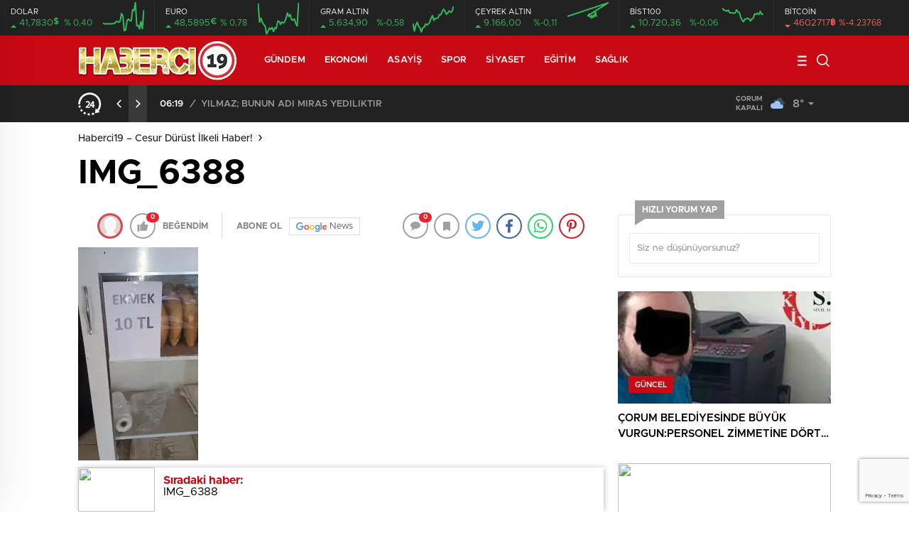

--- FILE ---
content_type: text/html; charset=UTF-8
request_url: https://www.haberci19.com/2024/08/01/corumda-ekmek-fiyatlarina-zam-yapildi/img_6388-2/
body_size: 28963
content:
<!doctype html>
<html lang="tr" itemscope="" itemtype="https://schema.org/Organization">
<head>
<meta http-equiv="Content-Type" content="text/html; charset=utf-8"/>
<meta name="viewport" content="width=device-width, initial-scale=1.0, maximum-scale=1.0, user-scalable=no"/>
<title>IMG_6388 - 12 Ekim 2025 | Haberci19 - Cesur Dürüst İlkeli Haber!</title>
<style>img:is([sizes="auto" i], [sizes^="auto," i]){contain-intrinsic-size:3000px 1500px}</style>
<meta name="robots" content="max-image-preview:large"/>
<meta name="author" content="Cuma Şahin"/>
<link rel="canonical" href="https://www.haberci19.com/2024/08/01/corumda-ekmek-fiyatlarina-zam-yapildi/img_6388-2/"/>
<meta name="generator" content="All in One SEO (AIOSEO) 4.8.8"/>
<script type="application/ld+json" class="aioseo-schema">{"@context":"https:\/\/schema.org","@graph":[{"@type":"BreadcrumbList","@id":"https:\/\/www.haberci19.com\/2024\/08\/01\/corumda-ekmek-fiyatlarina-zam-yapildi\/img_6388-2\/#breadcrumblist","itemListElement":[{"@type":"ListItem","@id":"https:\/\/www.haberci19.com#listItem","position":1,"name":"Home","item":"https:\/\/www.haberci19.com","nextItem":{"@type":"ListItem","@id":"https:\/\/www.haberci19.com\/2024\/08\/01\/corumda-ekmek-fiyatlarina-zam-yapildi\/img_6388-2\/#listItem","name":"IMG_6388"}},{"@type":"ListItem","@id":"https:\/\/www.haberci19.com\/2024\/08\/01\/corumda-ekmek-fiyatlarina-zam-yapildi\/img_6388-2\/#listItem","position":2,"name":"IMG_6388","previousItem":{"@type":"ListItem","@id":"https:\/\/www.haberci19.com#listItem","name":"Home"}}]},{"@type":"ItemPage","@id":"https:\/\/www.haberci19.com\/2024\/08\/01\/corumda-ekmek-fiyatlarina-zam-yapildi\/img_6388-2\/#itempage","url":"https:\/\/www.haberci19.com\/2024\/08\/01\/corumda-ekmek-fiyatlarina-zam-yapildi\/img_6388-2\/","name":"IMG_6388 - 12 Ekim 2025 | Haberci19 - Cesur D\u00fcr\u00fcst \u0130lkeli Haber!","inLanguage":"tr-TR","isPartOf":{"@id":"https:\/\/www.haberci19.com\/#website"},"breadcrumb":{"@id":"https:\/\/www.haberci19.com\/2024\/08\/01\/corumda-ekmek-fiyatlarina-zam-yapildi\/img_6388-2\/#breadcrumblist"},"author":{"@id":"https:\/\/www.haberci19.com\/author\/haberci\/#author"},"creator":{"@id":"https:\/\/www.haberci19.com\/author\/haberci\/#author"},"datePublished":"2024-08-01T13:40:36+03:00","dateModified":"2024-08-01T13:40:36+03:00"},{"@type":"Person","@id":"https:\/\/www.haberci19.com\/#person","name":"Cuma \u015eahin","image":{"@type":"ImageObject","@id":"https:\/\/www.haberci19.com\/2024\/08\/01\/corumda-ekmek-fiyatlarina-zam-yapildi\/img_6388-2\/#personImage","url":"https:\/\/secure.gravatar.com\/avatar\/e422a0f5fb9ec135a43ba9ce518fec7ea810914f1d4028fcbde42e88440b08ef?s=96&d=mm&r=g","width":96,"height":96,"caption":"Cuma \u015eahin"}},{"@type":"Person","@id":"https:\/\/www.haberci19.com\/author\/haberci\/#author","url":"https:\/\/www.haberci19.com\/author\/haberci\/","name":"Cuma \u015eahin","image":{"@type":"ImageObject","@id":"https:\/\/www.haberci19.com\/2024\/08\/01\/corumda-ekmek-fiyatlarina-zam-yapildi\/img_6388-2\/#authorImage","url":"https:\/\/secure.gravatar.com\/avatar\/e422a0f5fb9ec135a43ba9ce518fec7ea810914f1d4028fcbde42e88440b08ef?s=96&d=mm&r=g","width":96,"height":96,"caption":"Cuma \u015eahin"}},{"@type":"WebSite","@id":"https:\/\/www.haberci19.com\/#website","url":"https:\/\/www.haberci19.com\/","name":"Haberci19 - Cesur D\u00fcr\u00fcst \u0130lkeli Haber!","description":"\u00c7orum'da Haber bizden sorulur! \u00c7orum Haberci19, T\u00fcrkiye'nin en ses getiren haberleri!","inLanguage":"tr-TR","publisher":{"@id":"https:\/\/www.haberci19.com\/#person"}}]}</script>
<link rel='dns-prefetch' href='//cdn.quilljs.com'/>
<link rel='dns-prefetch' href='//stats.wp.com'/>
<link rel='dns-prefetch' href='//jetpack.wordpress.com'/>
<link rel='dns-prefetch' href='//s0.wp.com'/>
<link rel='dns-prefetch' href='//public-api.wordpress.com'/>
<link rel='dns-prefetch' href='//0.gravatar.com'/>
<link rel='dns-prefetch' href='//1.gravatar.com'/>
<link rel='dns-prefetch' href='//2.gravatar.com'/>
<link rel='dns-prefetch' href='//widgets.wp.com'/>
<link rel="alternate" type="application/rss+xml" title="Haberci19 - Cesur Dürüst İlkeli Haber! &raquo; IMG_6388 yorum akışı" href="https://www.haberci19.com/2024/08/01/corumda-ekmek-fiyatlarina-zam-yapildi/img_6388-2/feed/"/>
<style id='classic-theme-styles-inline-css'>.wp-block-button__link{color:#fff;background-color:#32373c;border-radius:9999px;box-shadow:none;text-decoration:none;padding:calc(.667em + 2px) calc(1.333em + 2px);font-size:1.125em}.wp-block-file__button{background:#32373c;color:#fff;text-decoration:none}</style>
<link rel="stylesheet" type="text/css" href="//www.haberci19.com/wp-content/cache/wpfc-minified/q7xpa1z9/fmhfg.css" media="all"/>
<style id='jetpack-sharing-buttons-style-inline-css'>.jetpack-sharing-buttons__services-list{display:flex;flex-direction:row;flex-wrap:wrap;gap:0;list-style-type:none;margin:5px;padding:0}.jetpack-sharing-buttons__services-list.has-small-icon-size{font-size:12px}.jetpack-sharing-buttons__services-list.has-normal-icon-size{font-size:16px}.jetpack-sharing-buttons__services-list.has-large-icon-size{font-size:24px}.jetpack-sharing-buttons__services-list.has-huge-icon-size{font-size:36px}@media print{.jetpack-sharing-buttons__services-list{display:none!important}}.editor-styles-wrapper .wp-block-jetpack-sharing-buttons{gap:0;padding-inline-start:0}ul.jetpack-sharing-buttons__services-list.has-background{padding:1.25em 2.375em}</style>
<style id='global-styles-inline-css'>:root{--wp--preset--aspect-ratio--square:1;--wp--preset--aspect-ratio--4-3:4/3;--wp--preset--aspect-ratio--3-4:3/4;--wp--preset--aspect-ratio--3-2:3/2;--wp--preset--aspect-ratio--2-3:2/3;--wp--preset--aspect-ratio--16-9:16/9;--wp--preset--aspect-ratio--9-16:9/16;--wp--preset--color--black:#000000;--wp--preset--color--cyan-bluish-gray:#abb8c3;--wp--preset--color--white:#ffffff;--wp--preset--color--pale-pink:#f78da7;--wp--preset--color--vivid-red:#cf2e2e;--wp--preset--color--luminous-vivid-orange:#ff6900;--wp--preset--color--luminous-vivid-amber:#fcb900;--wp--preset--color--light-green-cyan:#7bdcb5;--wp--preset--color--vivid-green-cyan:#00d084;--wp--preset--color--pale-cyan-blue:#8ed1fc;--wp--preset--color--vivid-cyan-blue:#0693e3;--wp--preset--color--vivid-purple:#9b51e0;--wp--preset--gradient--vivid-cyan-blue-to-vivid-purple:linear-gradient(135deg,rgba(6,147,227,1) 0%,rgb(155,81,224) 100%);--wp--preset--gradient--light-green-cyan-to-vivid-green-cyan:linear-gradient(135deg,rgb(122,220,180) 0%,rgb(0,208,130) 100%);--wp--preset--gradient--luminous-vivid-amber-to-luminous-vivid-orange:linear-gradient(135deg,rgba(252,185,0,1) 0%,rgba(255,105,0,1) 100%);--wp--preset--gradient--luminous-vivid-orange-to-vivid-red:linear-gradient(135deg,rgba(255,105,0,1) 0%,rgb(207,46,46) 100%);--wp--preset--gradient--very-light-gray-to-cyan-bluish-gray:linear-gradient(135deg,rgb(238,238,238) 0%,rgb(169,184,195) 100%);--wp--preset--gradient--cool-to-warm-spectrum:linear-gradient(135deg,rgb(74,234,220) 0%,rgb(151,120,209) 20%,rgb(207,42,186) 40%,rgb(238,44,130) 60%,rgb(251,105,98) 80%,rgb(254,248,76) 100%);--wp--preset--gradient--blush-light-purple:linear-gradient(135deg,rgb(255,206,236) 0%,rgb(152,150,240) 100%);--wp--preset--gradient--blush-bordeaux:linear-gradient(135deg,rgb(254,205,165) 0%,rgb(254,45,45) 50%,rgb(107,0,62) 100%);--wp--preset--gradient--luminous-dusk:linear-gradient(135deg,rgb(255,203,112) 0%,rgb(199,81,192) 50%,rgb(65,88,208) 100%);--wp--preset--gradient--pale-ocean:linear-gradient(135deg,rgb(255,245,203) 0%,rgb(182,227,212) 50%,rgb(51,167,181) 100%);--wp--preset--gradient--electric-grass:linear-gradient(135deg,rgb(202,248,128) 0%,rgb(113,206,126) 100%);--wp--preset--gradient--midnight:linear-gradient(135deg,rgb(2,3,129) 0%,rgb(40,116,252) 100%);--wp--preset--font-size--small:13px;--wp--preset--font-size--medium:20px;--wp--preset--font-size--large:36px;--wp--preset--font-size--x-large:42px;--wp--preset--spacing--20:0.44rem;--wp--preset--spacing--30:0.67rem;--wp--preset--spacing--40:1rem;--wp--preset--spacing--50:1.5rem;--wp--preset--spacing--60:2.25rem;--wp--preset--spacing--70:3.38rem;--wp--preset--spacing--80:5.06rem;--wp--preset--shadow--natural:6px 6px 9px rgba(0, 0, 0, 0.2);--wp--preset--shadow--deep:12px 12px 50px rgba(0, 0, 0, 0.4);--wp--preset--shadow--sharp:6px 6px 0px rgba(0, 0, 0, 0.2);--wp--preset--shadow--outlined:6px 6px 0px -3px rgba(255, 255, 255, 1), 6px 6px rgba(0, 0, 0, 1);--wp--preset--shadow--crisp:6px 6px 0px rgba(0, 0, 0, 1);}:where(.is-layout-flex){gap:0.5em;}:where(.is-layout-grid){gap:0.5em;}body .is-layout-flex{display:flex;}.is-layout-flex{flex-wrap:wrap;align-items:center;}.is-layout-flex > :is(*, div){margin:0;}body .is-layout-grid{display:grid;}.is-layout-grid > :is(*, div){margin:0;}:where(.wp-block-columns.is-layout-flex){gap:2em;}:where(.wp-block-columns.is-layout-grid){gap:2em;}:where(.wp-block-post-template.is-layout-flex){gap:1.25em;}:where(.wp-block-post-template.is-layout-grid){gap:1.25em;}.has-black-color{color:var(--wp--preset--color--black) !important;}.has-cyan-bluish-gray-color{color:var(--wp--preset--color--cyan-bluish-gray) !important;}.has-white-color{color:var(--wp--preset--color--white) !important;}.has-pale-pink-color{color:var(--wp--preset--color--pale-pink) !important;}.has-vivid-red-color{color:var(--wp--preset--color--vivid-red) !important;}.has-luminous-vivid-orange-color{color:var(--wp--preset--color--luminous-vivid-orange) !important;}.has-luminous-vivid-amber-color{color:var(--wp--preset--color--luminous-vivid-amber) !important;}.has-light-green-cyan-color{color:var(--wp--preset--color--light-green-cyan) !important;}.has-vivid-green-cyan-color{color:var(--wp--preset--color--vivid-green-cyan) !important;}.has-pale-cyan-blue-color{color:var(--wp--preset--color--pale-cyan-blue) !important;}.has-vivid-cyan-blue-color{color:var(--wp--preset--color--vivid-cyan-blue) !important;}.has-vivid-purple-color{color:var(--wp--preset--color--vivid-purple) !important;}.has-black-background-color{background-color:var(--wp--preset--color--black) !important;}.has-cyan-bluish-gray-background-color{background-color:var(--wp--preset--color--cyan-bluish-gray) !important;}.has-white-background-color{background-color:var(--wp--preset--color--white) !important;}.has-pale-pink-background-color{background-color:var(--wp--preset--color--pale-pink) !important;}.has-vivid-red-background-color{background-color:var(--wp--preset--color--vivid-red) !important;}.has-luminous-vivid-orange-background-color{background-color:var(--wp--preset--color--luminous-vivid-orange) !important;}.has-luminous-vivid-amber-background-color{background-color:var(--wp--preset--color--luminous-vivid-amber) !important;}.has-light-green-cyan-background-color{background-color:var(--wp--preset--color--light-green-cyan) !important;}.has-vivid-green-cyan-background-color{background-color:var(--wp--preset--color--vivid-green-cyan) !important;}.has-pale-cyan-blue-background-color{background-color:var(--wp--preset--color--pale-cyan-blue) !important;}.has-vivid-cyan-blue-background-color{background-color:var(--wp--preset--color--vivid-cyan-blue) !important;}.has-vivid-purple-background-color{background-color:var(--wp--preset--color--vivid-purple) !important;}.has-black-border-color{border-color:var(--wp--preset--color--black) !important;}.has-cyan-bluish-gray-border-color{border-color:var(--wp--preset--color--cyan-bluish-gray) !important;}.has-white-border-color{border-color:var(--wp--preset--color--white) !important;}.has-pale-pink-border-color{border-color:var(--wp--preset--color--pale-pink) !important;}.has-vivid-red-border-color{border-color:var(--wp--preset--color--vivid-red) !important;}.has-luminous-vivid-orange-border-color{border-color:var(--wp--preset--color--luminous-vivid-orange) !important;}.has-luminous-vivid-amber-border-color{border-color:var(--wp--preset--color--luminous-vivid-amber) !important;}.has-light-green-cyan-border-color{border-color:var(--wp--preset--color--light-green-cyan) !important;}.has-vivid-green-cyan-border-color{border-color:var(--wp--preset--color--vivid-green-cyan) !important;}.has-pale-cyan-blue-border-color{border-color:var(--wp--preset--color--pale-cyan-blue) !important;}.has-vivid-cyan-blue-border-color{border-color:var(--wp--preset--color--vivid-cyan-blue) !important;}.has-vivid-purple-border-color{border-color:var(--wp--preset--color--vivid-purple) !important;}.has-vivid-cyan-blue-to-vivid-purple-gradient-background{background:var(--wp--preset--gradient--vivid-cyan-blue-to-vivid-purple) !important;}.has-light-green-cyan-to-vivid-green-cyan-gradient-background{background:var(--wp--preset--gradient--light-green-cyan-to-vivid-green-cyan) !important;}.has-luminous-vivid-amber-to-luminous-vivid-orange-gradient-background{background:var(--wp--preset--gradient--luminous-vivid-amber-to-luminous-vivid-orange) !important;}.has-luminous-vivid-orange-to-vivid-red-gradient-background{background:var(--wp--preset--gradient--luminous-vivid-orange-to-vivid-red) !important;}.has-very-light-gray-to-cyan-bluish-gray-gradient-background{background:var(--wp--preset--gradient--very-light-gray-to-cyan-bluish-gray) !important;}.has-cool-to-warm-spectrum-gradient-background{background:var(--wp--preset--gradient--cool-to-warm-spectrum) !important;}.has-blush-light-purple-gradient-background{background:var(--wp--preset--gradient--blush-light-purple) !important;}.has-blush-bordeaux-gradient-background{background:var(--wp--preset--gradient--blush-bordeaux) !important;}.has-luminous-dusk-gradient-background{background:var(--wp--preset--gradient--luminous-dusk) !important;}.has-pale-ocean-gradient-background{background:var(--wp--preset--gradient--pale-ocean) !important;}.has-electric-grass-gradient-background{background:var(--wp--preset--gradient--electric-grass) !important;}.has-midnight-gradient-background{background:var(--wp--preset--gradient--midnight) !important;}.has-small-font-size{font-size:var(--wp--preset--font-size--small) !important;}.has-medium-font-size{font-size:var(--wp--preset--font-size--medium) !important;}.has-large-font-size{font-size:var(--wp--preset--font-size--large) !important;}.has-x-large-font-size{font-size:var(--wp--preset--font-size--x-large) !important;}:where(.wp-block-post-template.is-layout-flex){gap:1.25em;}:where(.wp-block-post-template.is-layout-grid){gap:1.25em;}:where(.wp-block-columns.is-layout-flex){gap:2em;}:where(.wp-block-columns.is-layout-grid){gap:2em;}:root :where(.wp-block-pullquote){font-size:1.5em;line-height:1.6;}</style>
<style>.wpcf7 .screen-reader-response{position:absolute;overflow:hidden;clip:rect(1px, 1px, 1px, 1px);clip-path:inset(50%);height:1px;width:1px;margin:-1px;padding:0;border:0;word-wrap:normal !important;}
.wpcf7 .hidden-fields-container{display:none;}
.wpcf7 form .wpcf7-response-output{margin:2em 0.5em 1em;padding:0.2em 1em;border:2px solid #00a0d2;}
.wpcf7 form.init .wpcf7-response-output, .wpcf7 form.resetting .wpcf7-response-output, .wpcf7 form.submitting .wpcf7-response-output{display:none;}
.wpcf7 form.sent .wpcf7-response-output{border-color:#46b450;}
.wpcf7 form.failed .wpcf7-response-output, .wpcf7 form.aborted .wpcf7-response-output{border-color:#dc3232;}
.wpcf7 form.spam .wpcf7-response-output{border-color:#f56e28;}
.wpcf7 form.invalid .wpcf7-response-output, .wpcf7 form.unaccepted .wpcf7-response-output, .wpcf7 form.payment-required .wpcf7-response-output{border-color:#ffb900;}
.wpcf7-form-control-wrap{position:relative;}
.wpcf7-not-valid-tip{color:#dc3232;font-size:1em;font-weight:normal;display:block;}
.use-floating-validation-tip .wpcf7-not-valid-tip{position:relative;top:-2ex;left:1em;z-index:100;border:1px solid #dc3232;background:#fff;padding:.2em .8em;width:24em;}
.wpcf7-list-item{display:inline-block;margin:0 0 0 1em;}
.wpcf7-list-item-label::before, .wpcf7-list-item-label::after{content:" ";}
.wpcf7-spinner{visibility:hidden;display:inline-block;background-color:#23282d;opacity:0.75;width:24px;height:24px;border:none;border-radius:100%;padding:0;margin:0 24px;position:relative;}
form.submitting .wpcf7-spinner{visibility:visible;}
.wpcf7-spinner::before{content:'';position:absolute;background-color:#fbfbfc;top:4px;left:4px;width:6px;height:6px;border:none;border-radius:100%;transform-origin:8px 8px;animation-name:spin;animation-duration:1000ms;animation-timing-function:linear;animation-iteration-count:infinite;}
@media (prefers-reduced-motion: reduce) {
.wpcf7-spinner::before{animation-name:blink;animation-duration:2000ms;}
}
@keyframes spin {
from{transform:rotate(0deg);}
to{transform:rotate(360deg);}
}
@keyframes blink {
from{opacity:0;}
50%{opacity:1;}
to{opacity:0;}
}
.wpcf7 [inert]{opacity:0.5;}
.wpcf7 input[type="file"]{cursor:pointer;}
.wpcf7 input[type="file"]:disabled{cursor:default;}
.wpcf7 .wpcf7-submit:disabled{cursor:not-allowed;}
.wpcf7 input[type="url"],
.wpcf7 input[type="email"],
.wpcf7 input[type="tel"]{direction:ltr;}
.wpcf7-reflection > output{display:list-item;list-style:none;}
.wpcf7-reflection > output[hidden]{display:none;}#jp-post-flair{padding-top:0.5em;}
div.sharedaddy, #content div.sharedaddy,
#main div.sharedaddy{clear:both;}
div.sharedaddy h3.sd-title{margin:0 0 1em 0;display:inline-block;line-height:1.2;font-size:9pt;font-weight:700;}
div.sharedaddy h3.sd-title::before{content:"";display:block;width:100%;min-width:30px;border-top:1px solid #dcdcde;margin-bottom:1em;}
div.jetpack-likes-widget-wrapper{width:100%;min-height:50px;position:relative;}
div.jetpack-likes-widget-wrapper .sd-link-color{font-size:12px;}
div.jetpack-comment-likes-widget-wrapper{width:100%;position:relative;min-height:31px;}
div.jetpack-comment-likes-widget-wrapper iframe{margin-bottom:0;}
#likes-other-gravatars{display:none;position:absolute;padding:9px 12px 10px 12px;background-color:#fff;border:solid 1px #dcdcde;border-radius:4px;box-shadow:none;min-width:220px;max-height:240px;height:auto;overflow:auto;z-index:1000;}
#likes-other-gravatars *{line-height:normal;}
#likes-other-gravatars .likes-text{color:#101517;font-size:12px;font-weight:500;padding-bottom:8px;}
#likes-other-gravatars ul,
#likes-other-gravatars li{margin:0;padding:0;text-indent:0;list-style-type:none;}
#likes-other-gravatars li::before{content:"";}
#likes-other-gravatars ul.wpl-avatars{overflow:auto;display:block;max-height:190px;}
#likes-other-gravatars ul.wpl-avatars li{width:196px;height:28px;float:none;margin:0 0 4px 0;}
#likes-other-gravatars ul.wpl-avatars li a{margin:0 2px 0 0;border-bottom:none !important;display:flex;align-items:center;gap:8px;text-decoration:none;}
#likes-other-gravatars ul.wpl-avatars li a span{font-size:12px;color:#2c3338;overflow:hidden;text-overflow:ellipsis;white-space:nowrap;}
#likes-other-gravatars ul.wpl-avatars li a img{background:none;border:none;border-radius:50%;margin:0 !important;padding:1px !important;position:static;box-sizing:border-box;}
div.sd-box{border-top:1px solid #dcdcde;border-top:1px solid rgba(0, 0, 0, 0.13);}
.jetpack-likes-widget-unloaded .likes-widget-placeholder, .jetpack-likes-widget-loading .likes-widget-placeholder, .jetpack-likes-widget-loaded iframe{display:block;}
.jetpack-likes-widget-loaded .likes-widget-placeholder, .jetpack-likes-widget-unloaded iframe, .jetpack-likes-widget-loading iframe{display:none;}
.entry-content .post-likes-widget, .post-likes-widget, .comment-likes-widget{margin:0;border-width:0;}
.post-likes-widget-placeholder, .comment-likes-widget-placeholder{margin:0;border-width:0;position:relative;}
.comment-likes-widget-placeholder{height:18px;position:absolute;display:flex;font-family:-apple-system, BlinkMacSystemFont, "Segoe UI", Roboto, Oxygen-Sans, Ubuntu, Cantarell, "Helvetica Neue", sans-serif;}
.comment-likes-widget-placeholder::before{color:#2ea2cc;width:16px;height:16px;content:"";display:inline-block;position:relative;top:3px;padding-right:5px;background-repeat:no-repeat;background-size:16px 16px;background-image:url("data:image/svg+xml,%3Csvg xmlns='http://www.w3.org/2000/svg' viewBox='0 0 24 24'%3E%3Crect x='0' fill='none' width='24' height='24'/%3E%3Cg%3E%3Cpath fill='%232EA2CC' d='M12 2l2.582 6.953L22 9.257l-5.822 4.602L18.18 21 12 16.89 5.82 21l2.002-7.14L2 9.256l7.418-.304'/%3E%3C/g%3E%3C/svg%3E");}
.post-likes-widget-placeholder .button{display:none;}
.post-likes-widget-placeholder .loading, .comment-likes-widget-placeholder .loading{color:#999;font-size:12px;}
.comment-likes-widget-placeholder .loading{padding-left:5px;margin-top:4px;align-self:center;color:#4e4e4e;}
div.sharedaddy.sd-like-enabled .sd-like h3{display:none;}
div.sharedaddy.sd-like-enabled .sd-like .post-likes-widget{width:100%;float:none;position:absolute;top:0;}
.comment-likes-widget{width:100%;}
.pd-rating, .cs-rating{display:block !important;}
.sd-gplus .sd-title{display:none;}
@media print {
.jetpack-likes-widget-wrapper{display:none;}
}</style>
<link rel="https://api.w.org/" href="https://www.haberci19.com/wp-json/"/><link rel="alternate" title="JSON" type="application/json" href="https://www.haberci19.com/wp-json/wp/v2/media/66374"/><link rel="EditURI" type="application/rsd+xml" title="RSD" href="https://www.haberci19.com/xmlrpc.php?rsd"/>
<meta name="generator" content="WordPress 6.8.3"/>
<link rel='shortlink' href='https://wp.me/a2MRBj-hgy'/>
<link rel="alternate" title="oEmbed (JSON)" type="application/json+oembed" href="https://www.haberci19.com/wp-json/oembed/1.0/embed?url=https%3A%2F%2Fwww.haberci19.com%2F2024%2F08%2F01%2Fcorumda-ekmek-fiyatlarina-zam-yapildi%2Fimg_6388-2%2F"/>
<link rel="alternate" title="oEmbed (XML)" type="text/xml+oembed" href="https://www.haberci19.com/wp-json/oembed/1.0/embed?url=https%3A%2F%2Fwww.haberci19.com%2F2024%2F08%2F01%2Fcorumda-ekmek-fiyatlarina-zam-yapildi%2Fimg_6388-2%2F&#038;format=xml"/>
<style>img#wpstats{display:none}</style>
<meta property="og:title" content="IMG_6388"/>
<link rel="amphtml" href="https://www.haberci19.com/2024/08/01/corumda-ekmek-fiyatlarina-zam-yapildi/img_6388-2/amp">    
<script data-wpfc-render="false">(function(){let events=["mousemove", "wheel", "scroll", "touchstart", "touchmove"];let fired=false;events.forEach(function(event){window.addEventListener(event, function(){if(fired===false){fired=true;setTimeout(function(){ (function(d,s){var f=d.getElementsByTagName(s)[0];j=d.createElement(s);j.setAttribute('src', 'https://www.googletagmanager.com/gtag/js?id=G-DNW26MLW1C');f.parentNode.insertBefore(j,f);})(document,'script'); }, 100);}},{once: true});});})();</script>
<script>window.dataLayer=window.dataLayer||[];
function gtag(){dataLayer.push(arguments);}
gtag('js', new Date());
gtag('config', 'G-DNW26MLW1C');</script>        <link rel="Shortcut Icon" href="https://www.haberci19.com/wp-content/uploads/2019/02/19.png" type="image/x-icon">
<link rel="stylesheet" type="text/css" href="//www.haberci19.com/wp-content/cache/wpfc-minified/140x89wv/7nkgu.css" media="all"/>
<style>.newsBox2 > i{background:#c90914;opacity:0.7;}
.header-middle{background-color:}
.videoNewsBox ul li a strong:hover,.newsBox:hover>strong,.newsBox>strong:hover{color:#c90914}
.pageWrapper .pageMainWrap .contentWrap .pageNav ul li.active a:before, .pageWrapper .pageMainWrap .contentWrap .wideArea .contactForm .submit, .tag,[data-tooltip]:before,#profile .top > div > div > div > p span,#profile .top > div .award li a,
#profile .bottom .left .tab .tabMenu > li.active,#profile .bottom .left .tab .tabContent ul li a p em b,#profile .bottom .left .tab .tabContent .more a,
.numberSlider .nav > div:hover,#profile .bottom .left .tab .tabContent ul li a p em b:before,.img-col:hover .cover-btn,.ayarlarkaydet:hover,.kolexit p,
.more:hover img,.form-switch.active,a.other-text,.to-top{background:#c90914!important;}
#profileEdit > div > div:first-child ul li a:hover, #profileEdit > div > div:first-child ul li a.active,.authorBox ul li a strong,
#home > .bottom > .left .twoLineNews > div > div > div > div > div > div a strong:hover{color:#c90914}
.sirrl svg.titledot rect,.set-in-right .titledot rect{fill:#c90914;}
footer .center > div .bulletin .form input{background:#2b2b2b}
footer .center > div .bulletin .form button{background:#2b2b2b}
.fixtureBox .top > div ul li.active,.fixtureBox .bottom > div .t table tr td.center ul li time,.fixtureBox .bottom > div .h > div{background:#c90914}
.fixtureBox .bottom > div .t table tr td:last-child a,.ydl-other ul li a h2,.yr-in a span,.yr-in a:hover p,.datepicker-panel>ul>li[data-view="month current"], .datepicker-panel>ul>li[data-view="year current"]{color:#c90914}
.yinl-left b,.set-top-text p b,.flex-times.flex-start a:hover,.yinl-right a:hover{color:#c90914!important;}
#newsSend > .content > div .row > div:first-child form .category ul li a.active,.sinl-top figure{border-color:#c90914!important;}
.pageWrapper .pageBread ul li:last-child a,.pageWrapper .pageMainWrap .contentWrap .wideArea .contactForm .submit,
.pageWrapper .pageMainWrap .contentWrap .pageNav ul li.active a:before,.pageWrapper .pageMainWrap .contentWrap .pageNav ul li > a:before,
.videonews .ntitle h3:before, .videonews li figure span, .videonews li:hover{background:#c90914}
#profile .top:before{background:url(https://www.haberci19.com/wp-content/themes/birhaber/img/profileTop.png) no-repeat;background-size:100% 211px;}
body{background-color:#efefef}
.lastmin-slider .owl-dots button.active:after{border-color:transparent transparent #efefef}
.left .more a, .mainSlide .owl-dots button.active,
.panel-slider .owl-dots button.active, .panel-slider .owl-nav .owl-prev:hover, .panel-slider .owl-nav .owl-next:hover,
.ntitle h3:before, .sticky-bread,.datepicker-panel>ul>li.picked{background-color:#c90914 !important;}
.four-manset-pagination ul li.active:before, .four-manset-pagination ul li:hover:before{border-color:#c90914}
.videoNewsBox ul li a strong:hover, .newsBox:hover>strong, .newsBox>strong:hover, #newsRead .bottom .left .detail p strong{color:#c90914}
#newsRead .bottom .left .tags ul li:hover,  span.icon-border-count
#home>.bottom>.left .twoLineNews>div>div>div>div>div>div a:hover strong, .sixNews .right .newsBox2>span:hover strong{color:#c90914}
.sixNews .left div:not(:first-child) .newsBox2>span:hover strong{color:#c90914}
.owl-yazarlar-in a:hover h2, .owl-yazarlar-in a:hover h5{color:#c90914}
.hm-in-left nav ul li a{color:}
.hm-in-right ul li a svg path,.hm-in-right ul li a svg circle, .hm-in-right ul li a{stroke:#fff;}
.hm-in-right ul li a:hover span{background-color:#222222}
.hm-in-right ul li a.hamburger svg path{stroke:none!important;fill:#fff;}
.hm-in-right ul li a span{background-color:#fff}
.hm-in-right ul li a{border-color:#fff}
.header-bottom{background-color:#222222}
.header-bottom ul a, .header-bottom ul svg path, .header-bottom ul svg rect{color:#999999;fill:#999999}
.header-bottom ul a:hover, .header-bottom ul a.active{color:#ffffff}
.header-bottom ul a:hover svg path, .header-bottom ul a:hover svg rect{fill:#ffffff}
.sondakika.son-flash:after, .sondakika.son-flash:before{border-color:transparent transparent #ffffff;}
.sondakika.son-flash, .sondakika.son-flash:after{background-color:#c90914}
.sondakika.son-flash span{color:#ffffff}
.sondakika:after, .sondakika:before{border-color:transparent transparent #fdca49;}
.sondakika, .sondakika:after{background-color:#222222}
.sondakika span{color:#fdca49}
.fn-in-right a:hover,.tyi-in-right h5:hover,.tyi-in-bottom a:hover{color:#c90914 !important;}
.mainSlide .owl-nav button:hover, .manset4 .owl-dots button.active, .sliderhamburger:hover{background-color:#c90914;}
.hmb-in-left ul li a:before{background-color:}
.header-middle-bottom, .header-middle2{background-color:}
.hmb-in-left ul li a, .hm2-in .hm2-right ul li a{color:}
.hm2-in .hm2-right ul li a svg path, .hm2-in .hm2-right ul li a svg rect{fill:}
.new-header-gray{background-color:#222222}
.h4b-carousel a{color:#999999}
#owl-h4b .owl-nav button u{background-color:#ffffff}
.h4b-carousel span{color:#ffffff}
.h4b-carousel i, .h4b-carousel a{color:#999999}
.hour24 svg path{fill:#ffffff}
.nhg-right ul li span, .nhg-right ul li p{color:#999999}
.cb-ver-head, .p-d-body .ss-top ul li.active, #newsRead .top .siteMap li strong, .p-d-body .ss-top ul li:hover, #newsRead .bottom .left .tags ul li:hover{background-color:#c90914}
.koleksiyonexit-in a.kolcikar{background-color:#c90914 !important;}
.takipettiklerim-in-right>a:hover{color:#c90914 !important;}
.db-in input:focus{color:#c90914;border-color:#c90914;}
.radio input:checked ~ .checkmark{background-color:#c90914;border-color:#c90914}
.goldto-bottom a{background-color:#c90914}
.db-in input:focus::placeholder{color:#c90914;}
.goldto-miktar input:focus{color:#c90914;border-color:#c90914;}
.goldto-miktar input:focus::placeholder{color:#c90914;}
.goldto-bottom select:focus{border-color:#c90914;}
header .header-charts{z-index:9!important;}
.header-middle{z-index:99;}</style>
<script data-wpfc-render="false">var Wpfcll={s:[],osl:0,scroll:false,i:function(){Wpfcll.ss();window.addEventListener('load',function(){let observer=new MutationObserver(mutationRecords=>{Wpfcll.osl=Wpfcll.s.length;Wpfcll.ss();if(Wpfcll.s.length > Wpfcll.osl){Wpfcll.ls(false);}});observer.observe(document.getElementsByTagName("html")[0],{childList:true,attributes:true,subtree:true,attributeFilter:["src"],attributeOldValue:false,characterDataOldValue:false});Wpfcll.ls(true);});window.addEventListener('scroll',function(){Wpfcll.scroll=true;Wpfcll.ls(false);});window.addEventListener('resize',function(){Wpfcll.scroll=true;Wpfcll.ls(false);});window.addEventListener('click',function(){Wpfcll.scroll=true;Wpfcll.ls(false);});},c:function(e,pageload){var w=document.documentElement.clientHeight || body.clientHeight;var n=0;if(pageload){n=0;}else{n=(w > 800) ? 800:200;n=Wpfcll.scroll ? 800:n;}var er=e.getBoundingClientRect();var t=0;var p=e.parentNode ? e.parentNode:false;if(typeof p.getBoundingClientRect=="undefined"){var pr=false;}else{var pr=p.getBoundingClientRect();}if(er.x==0 && er.y==0){for(var i=0;i < 10;i++){if(p){if(pr.x==0 && pr.y==0){if(p.parentNode){p=p.parentNode;}if(typeof p.getBoundingClientRect=="undefined"){pr=false;}else{pr=p.getBoundingClientRect();}}else{t=pr.top;break;}}};}else{t=er.top;}if(w - t+n > 0){return true;}return false;},r:function(e,pageload){var s=this;var oc,ot;try{oc=e.getAttribute("data-wpfc-original-src");ot=e.getAttribute("data-wpfc-original-srcset");originalsizes=e.getAttribute("data-wpfc-original-sizes");if(s.c(e,pageload)){if(oc || ot){if(e.tagName=="DIV" || e.tagName=="A" || e.tagName=="SPAN"){e.style.backgroundImage="url("+oc+")";e.removeAttribute("data-wpfc-original-src");e.removeAttribute("data-wpfc-original-srcset");e.removeAttribute("onload");}else{if(oc){e.setAttribute('src',oc);}if(ot){e.setAttribute('srcset',ot);}if(originalsizes){e.setAttribute('sizes',originalsizes);}if(e.getAttribute("alt") && e.getAttribute("alt")=="blank"){e.removeAttribute("alt");}e.removeAttribute("data-wpfc-original-src");e.removeAttribute("data-wpfc-original-srcset");e.removeAttribute("data-wpfc-original-sizes");e.removeAttribute("onload");if(e.tagName=="IFRAME"){var y="https://www.youtube.com/embed/";if(navigator.userAgent.match(/\sEdge?\/\d/i)){e.setAttribute('src',e.getAttribute("src").replace(/.+\/templates\/youtube\.html\#/,y));}e.onload=function(){if(typeof window.jQuery !="undefined"){if(jQuery.fn.fitVids){jQuery(e).parent().fitVids({customSelector:"iframe[src]"});}}var s=e.getAttribute("src").match(/templates\/youtube\.html\#(.+)/);if(s){try{var i=e.contentDocument || e.contentWindow;if(i.location.href=="about:blank"){e.setAttribute('src',y+s[1]);}}catch(err){e.setAttribute('src',y+s[1]);}}}}}}else{if(e.tagName=="NOSCRIPT"){if(typeof window.jQuery !="undefined"){if(jQuery(e).attr("data-type")=="wpfc"){e.removeAttribute("data-type");jQuery(e).after(jQuery(e).text());}}}}}}catch(error){console.log(error);console.log("==>",e);}},ss:function(){var i=Array.prototype.slice.call(document.getElementsByTagName("img"));var f=Array.prototype.slice.call(document.getElementsByTagName("iframe"));var d=Array.prototype.slice.call(document.getElementsByTagName("div"));var a=Array.prototype.slice.call(document.getElementsByTagName("a"));var s=Array.prototype.slice.call(document.getElementsByTagName("span"));var n=Array.prototype.slice.call(document.getElementsByTagName("noscript"));this.s=i.concat(f).concat(d).concat(a).concat(s).concat(n);},ls:function(pageload){var s=this;[].forEach.call(s.s,function(e,index){s.r(e,pageload);});}};document.addEventListener('DOMContentLoaded',function(){wpfci();});function wpfci(){Wpfcll.i();}</script>
</head>
<body class="hmfix bgWhite mm-wrapper">
<header>
<style>.hc-in:after{background-color:#2A2E39;}
.hc-down .highcharts-markers path:last-child, .hc-down .highchats-series path{fill:#FD5C56;}
.hc-down .highcharts-series path:first-child{stroke:#FD5C56;}</style>
<div class="header-charts">
<div class="hc-in">
<div class="hc-in-left"> <span>DOLAR</span> <p> <u>41,7830<i>$</i></u><i>% 0,40</i> </p></div><div class="hc-in-right">
<div id="chart1"></div></div></div><div class="hc-in">
<div class="hc-in-left"> <span>EURO</span> <p> <u>48,5895<i>€</i></u><i>% 0,78</i> </p></div><div class="hc-in-right">
<div id="chart2"></div></div></div><div class="hc-in">
<div class="hc-in-left"> <span>GRAM ALTIN</span> <p> <u>5.634,90</u><i>%-0,58</i> </p></div><div class="hc-in-right">
<div id="chart3"></div></div></div><div class="hc-in">
<div class="hc-in-left"> <span>ÇEYREK ALTIN</span> <p> <u>9.166,00</u><i>%-0,11</i> </p></div><div class="hc-in-right">
<div id="chart4"></div></div></div><div class="hc-in">
<div class="hc-in-left"> <span>BİST100</span> <p> <u>10.720,36</u><i>%-0,06</i> </p></div><div class="hc-in-right">
<div id="chart5"></div></div></div><div class="hc-in hc-down">
<div class="hc-in-left hc-down"> <span>BİTCOİN</span> <p> <u>4602717<i>฿</i></u><i>%-4.23768</i> </p></div><div class="hc-in-right">
<div id="chart6"></div></div></div></div><div class="header-middle">
<div class="header-search-form">
<div class="container">
<div class="hsf-in">
<form class="" action="https://www.haberci19.com/" method="get">
<input type="text" name="s" placeholder="Ne aramak istersiniz?">
<div class="s-close"> <svg width="12" height="12" version="1.1" id="Capa_1" xmlns="https://www.w3.org/2000/svg" xmlns:xlink="https://www.w3.org/1999/xlink" x="0px" y="0px" viewBox="0 0 47.971 47.971" style="enable-background:new 0 0 47.971 47.971;" xml:space="preserve"> <g> <path d="M28.228,23.986L47.092,5.122c1.172-1.171,1.172-3.071,0-4.242c-1.172-1.172-3.07-1.172-4.242,0L23.986,19.744L5.121,0.88 c-1.172-1.172-3.07-1.172-4.242,0c-1.172,1.171-1.172,3.071,0,4.242l18.865,18.864L0.879,42.85c-1.172,1.171-1.172,3.071,0,4.242 C1.465,47.677,2.233,47.97,3,47.97s1.535-0.293,2.121-0.879l18.865-18.864L42.85,47.091c0.586,0.586,1.354,0.879,2.121,0.879 s1.535-0.293,2.121-0.879c1.172-1.171,1.172-3.071,0-4.242L28.228,23.986z" fill="#222"></path> </g> <g> </g> <g> </g> <g> </g> <g> </g> <g> </g> <g> </g> <g> </g> <g> </g> <g> </g> <g> </g> <g> </g> <g> </g> <g> </g> <g> </g> <g> </g> </svg></div></form></div></div></div><div class="container">
<div class="hm-in">
<div class="hm-in-left">
<div id="logo"> <a href="https://www.haberci19.com/" id="logo" class="mobile-gizle desktop-logo"><img src="https://www.haberci19.com/wp-content/uploads/2018/04/logo-4.png" class="logo-lzy" alt="Haberci19 &#8211; Cesur Dürüst İlkeli Haber!"/></a> <a href="https://www.haberci19.com/" class="des-gizle"><img src="https://www.haberci19.com/wp-content/uploads/2018/04/logo-4.png" class="logo-lzy" alt="Haberci19 &#8211; Cesur Dürüst İlkeli Haber!"/> </a></div><nav>
<ul id="menu-ust-menu" class="menu"><li id="menu-item-51097" class="menu-item menu-item-type-taxonomy menu-item-object-category menu-item-51097"><a href="https://www.haberci19.com/haber/genel/">Gündem</a></li>
<li id="menu-item-51099" class="menu-item menu-item-type-taxonomy menu-item-object-category menu-item-51099"><a href="https://www.haberci19.com/haber/ekonomi/">Ekonomi</a></li>
<li id="menu-item-54487" class="menu-item menu-item-type-taxonomy menu-item-object-category menu-item-54487"><a href="https://www.haberci19.com/haber/asayis/">Asayiş</a></li>
<li id="menu-item-51098" class="menu-item menu-item-type-taxonomy menu-item-object-category menu-item-51098"><a href="https://www.haberci19.com/haber/spor/">Spor</a></li>
<li id="menu-item-54486" class="menu-item menu-item-type-taxonomy menu-item-object-category menu-item-54486"><a href="https://www.haberci19.com/haber/siyaset/">Siyaset</a></li>
<li id="menu-item-54488" class="menu-item menu-item-type-taxonomy menu-item-object-category menu-item-54488"><a href="https://www.haberci19.com/haber/egitim/">Eğitim</a></li>
<li id="menu-item-54489" class="menu-item menu-item-type-taxonomy menu-item-object-category menu-item-54489"><a href="https://www.haberci19.com/haber/saglik/">Sağlık</a></li>
</ul>                </nav></div><div class="hm-in-right"> <ul> <li><a href="javascript:void(0);" class="hamburger"> <svg class="hmbicon" height="32" width="32"> <use xlink:href="#hmbicon"> <symbol id="hmbicon" viewBox="0 0 26 26"> <path d="M9.62 9.533h-8.84c-0.433 0-0.78-0.347-0.78-0.78v-0.26c0-0.347 0.347-0.693 0.78-0.693h8.927c0.347 0 0.693 0.347 0.693 0.78v0.26c0 0.347-0.347 0.693-0.78 0.693z" fill="#ffffff"></path> <path d="M9.533 14.3h-8.667c-0.433 0-0.867-0.347-0.867-0.867v0c0-0.433 0.347-0.867 0.867-0.867h8.667c0.433 0 0.867 0.347 0.867 0.867v0c0 0.433-0.347 0.867-0.867 0.867z" fill="#ffffff"></path> <path d="M9.533 19.153h-8.667c-0.433 0-0.867-0.347-0.867-0.867v0c0-0.433 0.347-0.867 0.867-0.867h8.667c0.433 0 0.867 0.347 0.867 0.867v0c0 0.433-0.347 0.867-0.867 0.867z" fill="#ffffff"></path> </symbol> </use> </svg> </a></li> <li><a href="javascript:void(0);" class="header-search"> <svg xmlns="http://www.w3.org/2000/svg" width="18.016" height="18.016" viewBox="0 0 18.016 18.016"> <g id="search" transform="translate(-2.165 -2.165)" opacity="1"> <path id="Path_57211" data-name="Path 57211" d="M10,17a7,7,0,1,0-7-7A7,7,0,0,0,10,17Z" fill="none" stroke="#9D9DA8" stroke-linecap="round" stroke-linejoin="round" stroke-width="1.67"></path> <path id="Path_57212" data-name="Path 57212" d="M17,17l4,4" transform="translate(-2 -2)" fill="none" stroke="#9D9DA8" stroke-linecap="round" stroke-linejoin="round" stroke-width="1.67"></path> </g> </svg> </a></li> </ul></div></div></div></div><div class="new-header-gray header-type-4">
<div class="container">
<div class="nhg-in">
<div class="nhg-left">
<div class="hour24"> <svg xmlns="http://www.w3.org/2000/svg" xmlns:xlink="http://www.w3.org/1999/xlink" width="34" height="36" version="1.1" id="Capa_1" x="0px" y="0px" viewBox="0 0 315.377 315.377" style="enable-background:new 0 0 315.377 315.377;" xml:space="preserve"> <g class="fsd"> <path d="M107.712,181.769l-7.938,7.705c-1.121,1.089-1.753,2.584-1.753,4.146v3.288c0,3.191,2.588,5.779,5.78,5.779h47.4 c3.196,0,5.782-2.588,5.782-5.779v-4.256c0-3.191-2.586-5.78-5.782-5.78h-26.19l0.722-0.664 c17.117-16.491,29.232-29.471,29.232-46.372c0-13.513-8.782-27.148-28.409-27.148c-8.568,0-16.959,2.75-23.629,7.74 c-2.166,1.625-2.918,4.537-1.803,7.007l1.458,3.224c0.708,1.568,2.074,2.739,3.735,3.195c1.651,0.456,3.433,0.148,4.842-0.836 c4.289-2.995,8.704-4.515,13.127-4.515c8.608,0,12.971,4.28,12.971,12.662C137.142,152.524,127.72,162.721,107.712,181.769z"/> </g> <g class="fsd"> <path d="M194.107,114.096c-0.154-0.014-0.31-0.02-0.464-0.02h-1.765c-1.89,0-3.658,0.923-4.738,2.469l-35.4,50.66 c-0.678,0.971-1.041,2.127-1.041,3.311v4.061c0,3.192,2.586,5.78,5.778,5.78h32.322v16.551c0,3.191,2.586,5.779,5.778,5.779h5.519 c3.19,0,5.781-2.588,5.781-5.779v-16.551h5.698c3.192,0,5.781-2.588,5.781-5.78v-3.753c0-3.19-2.589-5.779-5.781-5.779h-5.698 v-45.189c0-3.19-2.591-5.779-5.781-5.779h-5.519C194.419,114.077,194.261,114.083,194.107,114.096z M188.799,165.045h-17.453 c4.434-6.438,12.015-17.487,17.453-25.653V165.045z"/> </g> <g class="ffb"> <g> <path d="M157.906,290.377c-68.023,0-123.365-55.342-123.365-123.365c0-64.412,49.625-117.443,112.647-122.895v19.665 c0,1.397,0.771,2.681,2.003,3.337c0.558,0.298,1.169,0.444,1.778,0.444c0.737,0,1.474-0.216,2.108-0.643l44.652-30 c1.046-0.702,1.673-1.879,1.673-3.139c0-1.259-0.627-2.437-1.673-3.139l-44.652-30c-1.159-0.779-2.654-0.857-3.887-0.198 c-1.232,0.657-2.003,1.941-2.003,3.337v15.254C70.364,24.547,9.54,88.806,9.54,167.011c0,81.809,66.558,148.365,148.365,148.365 c37.876,0,73.934-14.271,101.532-40.183l-17.111-18.226C219.38,278.512,189.4,290.377,157.906,290.377z"/> </g> <g> <path d="M284.552,89.689c-5.111-8.359-11.088-16.252-17.759-23.456l-18.344,16.985c5.552,5.995,10.522,12.562,14.776,19.515 L284.552,89.689z"/> </g> <g> <path d="M280.146,150.258l24.773-3.363c-1.322-9.74-3.625-19.373-6.846-28.632l-23.612,8.211 C277.135,134.163,279.047,142.165,280.146,150.258z"/> </g> <g> <path d="M242.999,45.459c-8.045-5.643-16.678-10.496-25.66-14.427l-10.022,22.903c7.464,3.267,14.64,7.301,21.327,11.991 L242.999,45.459z"/> </g> <g> <path d="M253.208,245.353l19.303,15.887c6.244-7.587,11.75-15.817,16.363-24.462l-22.055-11.771 C262.983,232.195,258.404,239.041,253.208,245.353z"/> </g> <g> <path d="M280.908,176.552c-0.622,8.157-2.061,16.264-4.273,24.093l24.057,6.802c2.666-9.426,4.396-19.18,5.146-28.99 L280.908,176.552z"/> </g> </g> </svg></div><div class="h4b-carousel">
<div id="owl-h4b" class="owl-carousel">
<div> <span>06:19</span> <i>/</i> <a href="https://www.haberci19.com/2025/09/19/yilmaz-bunun-adi-miras-yediliktir/">YILMAZ; BUNUN ADI MİRAS YEDİLİKTİR</a></div><div> <span>14:02</span> <i>/</i> <a href="https://www.haberci19.com/2025/09/17/anahtar-parti-genel-baskan-yardimcisi-corumu-dunyaya-tanitacagiz-hak-ettigi-yere-getirecegiz/">Anahtar Parti Genel Başkan Yardımcısı: “Çorum’u dünyaya tanıtacağız, hak ettiği yere getireceğiz”</a></div><div> <span>13:37</span> <i>/</i> <a href="https://www.haberci19.com/2025/09/17/corumlu-burokrat-acilan-pankarta-isyan-etti/">Çorumlu Bürokrat Açılan Pankarta İsyan Etti</a></div><div> <span>08:51</span> <i>/</i> <a href="https://www.haberci19.com/2025/09/17/bolgenin-en-buyuk-kitap-fuari-ekimde-aciliyor/">Bölgenin En Büyük Kitap Fuarı Ekim’de Açılıyor</a></div><div> <span>22:03</span> <i>/</i> <a href="https://www.haberci19.com/2025/09/14/56-yasinda-ki-evinde-olu-bulundu/">56 YAŞINDA Kİ EVİNDE ÖLÜ BULUNDU</a></div><div> <span>21:45</span> <i>/</i> <a href="https://www.haberci19.com/2025/09/12/bu-bir-aymazlik-degilde-nedirbakanlik-corumda-uretim-yapan-sucuk-markasini-yine-ifsa-etti/">BU BİR AYMAZLIK DEĞİLDE NEDİR?BAKANLIK ÇORUM&#8217;DA ÜRETİM YAPAN SUCUK MARKASINI YİNE İFŞA ETTİ!..</a></div><div> <span>11:51</span> <i>/</i> <a href="https://www.haberci19.com/2025/09/12/hava-almak-isterken-vuruldu/">Hava almak İsterken VURULDU!</a></div><div> <span>11:34</span> <i>/</i> <a href="https://www.haberci19.com/2025/09/12/sonunda-hitit-universitesinde-anlasma-saglandi/">Sonunda Hitit Üniversitesinde anlaşma sağlandı</a></div><div> <span>18:36</span> <i>/</i> <a href="https://www.haberci19.com/2025/09/11/ahlatci-1975-arca-ise-450-donum-corumdan-yer-istedi/">AHLATCI 1975, ARCA İSE 450 DÖNÜM ÇORUM’DAN YER İSTEDİ</a></div><div> <span>19:34</span> <i>/</i> <a href="https://www.haberci19.com/2025/09/10/adaletin-geldigi-nokta-edanuru-hayattan-koparantir-soforu-serbest-birakildi/">ADALETİN GELDİĞİ NOKTA!. EDANUR&#8217;U HAYATTAN KOPARANTIR ŞOFÖRÜ SERBEST BIRAKILDI</a></div></div></div></div><div class="var4ngh">
<div class="nhg-right">
<div class="ht-right-in">
<div class="weatherStatus"> <span> <u><em>Çorum</em> KAPALI</u> <i class="kapali"></i> <b>8°</b></span></div><svg xmlns="http://www.w3.org/2000/svg" width="8" height="4" viewBox="0 0 8 4"><path d="M4,0,8,4H0Z" transform="translate(8 4) rotate(180)" fill="#999"/></svg>
<ul>
<li onclick="getWeatherSecond(1)">Adana</li>
<li onclick="getWeatherSecond(2)">Adıyaman</li>
<li onclick="getWeatherSecond(3)">Afyonkarahisar</li>
<li onclick="getWeatherSecond(4)">Ağrı</li>
<li onclick="getWeatherSecond(5)">Amasya</li>
<li onclick="getWeatherSecond(6)">Ankara</li>
<li onclick="getWeatherSecond(7)">Antalya</li>
<li onclick="getWeatherSecond(8)">Artvin</li>
<li onclick="getWeatherSecond(9)">Aydın</li>
<li onclick="getWeatherSecond(10)">Balıkesir</li>
<li onclick="getWeatherSecond(11)">Bilecik</li>
<li onclick="getWeatherSecond(12)">Bingöl</li>
<li onclick="getWeatherSecond(13)">Bitlis</li>
<li onclick="getWeatherSecond(14)">Bolu</li>
<li onclick="getWeatherSecond(15)">Burdur</li>
<li onclick="getWeatherSecond(16)">Bursa</li>
<li onclick="getWeatherSecond(17)">Çanakkale</li>
<li onclick="getWeatherSecond(18)">Çankırı</li>
<li onclick="getWeatherSecond(19)">Çorum</li>
<li onclick="getWeatherSecond(20)">Denizli</li>
<li onclick="getWeatherSecond(21)">Diyarbakır</li>
<li onclick="getWeatherSecond(22)">Edirne</li>
<li onclick="getWeatherSecond(23)">Elazığ</li>
<li onclick="getWeatherSecond(24)">Erzincan</li>
<li onclick="getWeatherSecond(25)">Erzurum</li>
<li onclick="getWeatherSecond(26)">Eskişehir</li>
<li onclick="getWeatherSecond(27)">Gaziantep</li>
<li onclick="getWeatherSecond(28)">Giresun</li>
<li onclick="getWeatherSecond(29)">Gümüşhane</li>
<li onclick="getWeatherSecond(30)">Hakkâri</li>
<li onclick="getWeatherSecond(31)">Hatay</li>
<li onclick="getWeatherSecond(32)">Isparta</li>
<li onclick="getWeatherSecond(33)">Mersin</li>
<li onclick="getWeatherSecond(34)">istanbul</li>
<li onclick="getWeatherSecond(35)">izmir</li>
<li onclick="getWeatherSecond(36)">Kars</li>
<li onclick="getWeatherSecond(37)">Kastamonu</li>
<li onclick="getWeatherSecond(38)">Kayseri</li>
<li onclick="getWeatherSecond(39)">Kırklareli</li>
<li onclick="getWeatherSecond(40)">Kırşehir</li>
<li onclick="getWeatherSecond(41)">Kocaeli</li>
<li onclick="getWeatherSecond(42)">Konya</li>
<li onclick="getWeatherSecond(43)">Kütahya</li>
<li onclick="getWeatherSecond(44)">Malatya</li>
<li onclick="getWeatherSecond(45)">Manisa</li>
<li onclick="getWeatherSecond(46)">Kahramanmaraş</li>
<li onclick="getWeatherSecond(47)">Mardin</li>
<li onclick="getWeatherSecond(48)">Muğla</li>
<li onclick="getWeatherSecond(49)">Muş</li>
<li onclick="getWeatherSecond(50)">Nevşehir</li>
<li onclick="getWeatherSecond(51)">Niğde</li>
<li onclick="getWeatherSecond(52)">Ordu</li>
<li onclick="getWeatherSecond(53)">Rize</li>
<li onclick="getWeatherSecond(54)">Sakarya</li>
<li onclick="getWeatherSecond(55)">Samsun</li>
<li onclick="getWeatherSecond(56)">Siirt</li>
<li onclick="getWeatherSecond(57)">Sinop</li>
<li onclick="getWeatherSecond(58)">Sivas</li>
<li onclick="getWeatherSecond(59)">Tekirdağ</li>
<li onclick="getWeatherSecond(60)">Tokat</li>
<li onclick="getWeatherSecond(61)">Trabzon</li>
<li onclick="getWeatherSecond(62)">Tunceli</li>
<li onclick="getWeatherSecond(63)">Şanlıurfa</li>
<li onclick="getWeatherSecond(64)">Uşak</li>
<li onclick="getWeatherSecond(65)">Van</li>
<li onclick="getWeatherSecond(66)">Yozgat</li>
<li onclick="getWeatherSecond(67)">Zonguldak</li>
<li onclick="getWeatherSecond(68)">Aksaray</li>
<li onclick="getWeatherSecond(69)">Bayburt</li>
<li onclick="getWeatherSecond(70)">Karaman</li>
<li onclick="getWeatherSecond(71)">Kırıkkale</li>
<li onclick="getWeatherSecond(72)">Batman</li>
<li onclick="getWeatherSecond(73)">Şırnak</li>
<li onclick="getWeatherSecond(74)">Bartın</li>
<li onclick="getWeatherSecond(75)">Ardahan</li>
<li onclick="getWeatherSecond(76)">Iğdır</li>
<li onclick="getWeatherSecond(77)">Yalova</li>
<li onclick="getWeatherSecond(78)">Karabük</li>
<li onclick="getWeatherSecond(79)">Kilis</li>
<li onclick="getWeatherSecond(80)">Osmaniye</li>
<li onclick="getWeatherSecond(81)">Düzce</li>
</ul></div></div></div></div></div></div></header>
<div class="hsf-overlay"></div><div class="left-menu">
<div class="left-menu-header"> <form class="newheadersearch" action="https://www.haberci19.com/" method="get"> <a href="javascript:;" class="openSearch"> <img src="https://www.haberci19.com/wp-content/themes/birhaber/img/icons/searchsvg.png" alt="a"> </a> <input type="text" id="newheaderSearchInput" name="s" placeholder="Aramak içi tıklayın"> </form> <i class="left-menu-off"><svg xmlns="http://www.w3.org/2000/svg" width="14" height="14"> <desc /> <g> <rect fill="none" id="canvas_background" height="402" width="582" y="-1" x="-1" /> </g> <g> <path fill="#222" id="Shape" d="m14,1.400002l-1.399994,-1.400002l-5.600006,5.599998l-5.600006,-5.599998l-1.399994,1.400002l5.600006,5.599998l-5.600006,5.599998l1.399994,1.400002l5.600006,-5.599998l5.600006,5.599998l1.399994,-1.400002l-5.600006,-5.599998l5.600006,-5.599998z" /> </g> </svg></i></div><div class="left-menu-body"> <ul> <ul id="menu-mobil-menu" class="menu"><li id="menu-item-51115" class="menu-item menu-item-type-post_type menu-item-object-page menu-item-51115"><a href="https://www.haberci19.com/son-dakika/">Son Dakika</a></li> <li id="menu-item-51116" class="menu-item menu-item-type-post_type menu-item-object-page menu-item-51116"><a href="https://www.haberci19.com/namaz-vakitleri/">Namaz Vakitleri</a></li> <li id="menu-item-51117" class="menu-item menu-item-type-post_type menu-item-object-page menu-item-51117"><a href="https://www.haberci19.com/hava-durumu/">Hava Durumu</a></li> <li id="menu-item-51118" class="menu-item menu-item-type-post_type menu-item-object-page menu-item-51118"><a href="https://www.haberci19.com/gazeteler/">Gazeteler</a></li> <li id="menu-item-51119" class="menu-item menu-item-type-post_type menu-item-object-page menu-item-51119"><a href="https://www.haberci19.com/canli-borsa/">Canlı Borsa</a></li> <li id="menu-item-51120" class="menu-item menu-item-type-post_type menu-item-object-page menu-item-51120"><a href="https://www.haberci19.com/canli-tv/">Canlı TV</a></li> <li id="menu-item-51121" class="menu-item menu-item-type-post_type menu-item-object-page menu-item-51121"><a href="https://www.haberci19.com/puan-durumu/">Puan Durumu</a></li> <li id="menu-item-51122" class="menu-item menu-item-type-post_type menu-item-object-page menu-item-51122"><a href="https://www.haberci19.com/tv-yayin-akislari/">TV Yayın Akışları</a></li> <li id="menu-item-51123" class="menu-item menu-item-type-post_type menu-item-object-page menu-item-51123"><a href="https://www.haberci19.com/nobetci-eczaneler/">Nöbetçi Eczaneler</a></li> <li id="menu-item-51124" class="menu-item menu-item-type-post_type menu-item-object-page menu-item-51124"><a href="https://www.haberci19.com/haber-gonder/">Haber Gönder</a></li> <li id="menu-item-51125" class="menu-item menu-item-type-post_type menu-item-object-page menu-item-51125"><a href="https://www.haberci19.com/futbol-canli-sonuclar/">Futbol Canlı Sonuçlar</a></li> <li id="menu-item-51126" class="menu-item menu-item-type-post_type menu-item-object-page menu-item-51126"><a href="https://www.haberci19.com/basketbol-canli-sonuclar/">Basketbol Canlı Sonuçlar</a></li> <li id="menu-item-51127" class="menu-item menu-item-type-post_type menu-item-object-page menu-item-51127"><a href="https://www.haberci19.com/futbol-iddaa-programi/">Futbol İddaa Programı</a></li> <li id="menu-item-51128" class="menu-item menu-item-type-post_type menu-item-object-page menu-item-51128"><a href="https://www.haberci19.com/basketbol-iddaa-programi/">Basketbol İddaa Programı</a></li> <li id="menu-item-51129" class="menu-item menu-item-type-post_type menu-item-object-page menu-item-51129"><a href="https://www.haberci19.com/hentbol-iddaa-programi/">Hentbol İddaa Programı</a></li> <li id="menu-item-51130" class="menu-item menu-item-type-post_type menu-item-object-page menu-item-51130"><a href="https://www.haberci19.com/voleybol-iddaa-programi/">Voleybol İddaa Programı</a></li> <li id="menu-item-51131" class="menu-item menu-item-type-post_type menu-item-object-page menu-item-51131"><a href="https://www.haberci19.com/tenis-iddaa-programi/">Tenis İddaa Programı</a></li> <li id="menu-item-51132" class="menu-item menu-item-type-post_type menu-item-object-page menu-item-51132"><a href="https://www.haberci19.com/motor-sporlari-iddaa-programi/">Motor Sporları İddaa Programı</a></li> <li id="menu-item-51133" class="menu-item menu-item-type-post_type menu-item-object-page menu-item-51133"><a href="https://www.haberci19.com/bilardo-iddaa-programi/">Bilardo İddaa Programı</a></li> <li id="menu-item-51134" class="menu-item menu-item-type-post_type menu-item-object-page menu-item-51134"><a href="https://www.haberci19.com/dovizler/">Dövizler</a></li> <li id="menu-item-51135" class="menu-item menu-item-type-post_type menu-item-object-page menu-item-51135"><a href="https://www.haberci19.com/kripto-paralar/">Kripto Paralar</a></li> <li id="menu-item-51136" class="menu-item menu-item-type-post_type menu-item-object-page menu-item-51136"><a href="https://www.haberci19.com/altinlar/">Altınlar</a></li> <li id="menu-item-51137" class="menu-item menu-item-type-post_type menu-item-object-page menu-item-51137"><a href="https://www.haberci19.com/pariteler/">Pariteler</a></li> <li id="menu-item-51138" class="menu-item menu-item-type-post_type menu-item-object-page menu-item-51138"><a href="https://www.haberci19.com/hisseler/">Hisseler</a></li> <li id="menu-item-51139" class="menu-item menu-item-type-post_type menu-item-object-page menu-item-51139"><a href="https://www.haberci19.com/sinema/">Vizyondaki Filmler</a></li> <li id="menu-item-51140" class="menu-item menu-item-type-custom menu-item-object-custom menu-item-51140"><a>Haftanın Filmleri</a></li> <li id="menu-item-51141" class="menu-item menu-item-type-custom menu-item-object-custom menu-item-51141"><a>Popüler Fragmanlar</a></li> <li id="menu-item-51142" class="menu-item menu-item-type-custom menu-item-object-custom menu-item-51142"><a>Vizyon Takvimi</a></li> </ul> </ul></div></div><div class="left-menu-overlay"></div><div class="overlay"></div><style>@media(max-width:575px){
.hmfix .header-middle, .hmfix .header-middle2{box-shadow:0 2px 4px rgb(17 21 25 / 12%) !important;position:fixed !important;width:100% !important;top:0 !important;z-index:999 !important;}
}
.ads.des-g{padding-top:20px;}
#newsRead .bottom .right>div>div.popularNewsBox{border:1px solid #e6e6e6;padding-bottom:0;}
.header-middle, .header-middle2{position:relative !important;top:unset !important;}
#cis-load-img{width:64px !important;display:block;margin-left:413px;}
@media only screen and (max-width: 1024px) {
#newsRead .haberSingle .top{width:100%;}
.haberSingle:after{width:100% !important;}
#newsRead .bottom .left .detail .relatedContent a strong{width:100% !important;}
#newsRead .bottom .left .sixNews .row>div{padding:6px !important;}
#newsRead .bottom .left .sixNews .row:nth-child(2n){padding-right:6px !important;padding-left:6px !important;}
.detail img{height:inherit !important;}
.size-full{max-height:auto !important;}
}</style>
<div id="newsRead" class="container lcont">
<div class="haberSingle">
<a href="https://www.haberci19.com/2024/08/01/corumda-ekmek-fiyatlarina-zam-yapildi/img_6388-2/" rel="prev" title="IMG_6388" image=""></a>                 <div class="top">
<div class="sticky-bread">
<div class="container sticky-container">
<div class="flex-between">
<div class="sb-left"> <a href="https://www.haberci19.com"><img onload="Wpfcll.r(this,true);" src="[data-uri]" data-wpfc-original-src="https://www.haberci19.com/wp-content/themes/birhaber/img/git.svg" alt="blank"></a> <a href="https://www.haberci19.com">Anasayfa</a> <b>/</b> <a href=""></a> <b>/</b> <span><a href="https://www.haberci19.com/2024/08/01/corumda-ekmek-fiyatlarina-zam-yapildi/img_6388-2/">IMG_6388</a></span></div><div class="sb-right">
<div class="sb-right-icons" style="margin-right: 8px;"><a href="javascript:;" onclick="alert('Favorilere eklemek için üye girişi yapmalısınız.')"> <i class="icon-favori2"></i> </a></div><a href="https://www.haberci19.com/giris" class="sb-right-icons">
<svg xmlns="http://www.w3.org/2000/svg" width="11.816" height="13.743" viewBox="0 0 11.816 13.743">
<g transform="translate(-1761.092 -60.014)">
<path d="M1767,62.715a1.1,1.1,0,1,1-1.1,1.1,1.1,1.1,0,0,1,1.1-1.1m0-2.2a3.3,3.3,0,1,0,3.3,3.3,3.3,3.3,0,0,0-3.3-3.3Z" fill="#fff" stroke="rgba(0,0,0,0)" stroke-miterlimit="10" stroke-width="1"></path>
<path d="M1772.353,71.545a4.391,4.391,0,0,0-4.253-3.329h-2.2a4.39,4.39,0,0,0-4.253,3.329,7.693,7.693,0,0,0,2.053,1.421v-.349a2.2,2.2,0,0,1,2.2-2.2h2.2a2.2,2.2,0,0,1,2.2,2.2v.349A7.682,7.682,0,0,0,1772.353,71.545Z" fill="#fff" stroke="rgba(0,0,0,0)" stroke-miterlimit="10" stroke-width="1"></path>
</g>
</svg>
</a>
<div class="sb-right-icons m-toggle">
<div class="hamburger2"> <span></span> <span></span> <span></span></div></div></div></div></div></div><ul class="siteMap mobile-gizle">
<li><i class="icon-angle-arrow-right"></i><a href="https://www.haberci19.com/">Haberci19 &#8211; Cesur Dürüst İlkeli Haber!</a></li>
<li><i class="icon-angle-arrow-right"></i><a href=""></a> </li>
<li><strong>IMG_6388</strong></li>
</ul>
<h1>IMG_6388</h1></div><script type="application/ld+json">{
"@context": "http://schema.org",
"@type": "NewsArticle",
"inLanguage": "tr-TR",
"articleSection": "",
"mainEntityOfPage": {
"@type": "WebPage",
"@id": "https://www.haberci19.com/2024/08/01/corumda-ekmek-fiyatlarina-zam-yapildi/img_6388-2/"
},
"headline": "IMG_6388",
"alternativeHeadline": "",
"keywords": "",
"image": {
"@type": "ImageObject",
"url": "",
"width": "740",
"height": "420"
},
"dateCreated": "2024-08-01T13:40:36.822Z",
"datePublished": "2024-08-01T13:40:36.822Z",
"dateModified": "2024-08-01T13:40:36.822Z",
"description": "",
"wordCount": "37",
"author": {
"@type": "Thing",
"name": "Cuma Şahin"
},
"publisher": {
"@type": "Organization",
"name": "Haberci19 &#8211; Cesur Dürüst İlkeli Haber!",
"logo": {
"@type": "ImageObject",
"url": "https://www.haberci19.com/wp-content/uploads/2018/04/logo-4.png",
"width": 150,
"height": 50
}}
}</script>
<script type="application/ld+json">{
"@context": "http://schema.org",
"@type": "BreadcrumbList",
"itemListElement": [{
"@type": "ListItem",
"position": 1,
"item": {
"@id": "https://www.haberci19.com/",
"name": "Haberci19 &#8211; Cesur Dürüst İlkeli Haber!"
}}, {
"@type": "ListItem",
"position": 2,
"item": {
"@id": "",
"name": ""
}}
, {
"@type": "ListItem",
"position": 3,
"item": {
"@id": "https://www.haberci19.com/2024/08/01/corumda-ekmek-fiyatlarina-zam-yapildi/img_6388-2/",
"name": "IMG_6388"
}}
]
}</script>
<div class="bottom">
<div class="left">
<div class="detail">
<div class="cap">
<div class="sc-options">
<div class="flex-between">
<div class="sc-options-left">
<a href="https://www.haberci19.com/author/haberci/" class="sc-options-user">
<img alt="blank" onload="Wpfcll.r(this,true);" src="[data-uri]" data-wpfc-original-src="https://www.haberci19.com/wp-content/themes/birhaber/img/user.png?_=1760217104">
</a>
<div onclick="like(66374)" class="options-icons">
<div class="icon-border"> <i class="icon-like2"></i> <span class="icon-border-count" id="totalLike_66374">0</span></div><p>BEĞENDİM</p></div><div class="news-abone">
<a href="#">
<span>ABONE OL</span>
<div class="news-abone-logo"> <img onload="Wpfcll.r(this,true);" src="[data-uri]" data-wpfc-original-src="https://www.haberci19.com/wp-content/themes/birhaber/img/gg.svg" alt="google news"> News</div></a></div></div><div class="sc-options-right">
<div class="options-icons">
<a href="#respond">
<div class="icon-border"> <i class="icon-comments2"></i> <span class="icon-border-count">0<span></div></a></div><div class="options-icons">
<a href="javascript:;" onclick="alert('Favorilere eklemek için üye girişi yapmalısınız.')">
<div class="icon-border"><i class="icon-favori2"></i></div></a></div><div class="options-icons">
<a href="https://twitter.com/intent/tweet/?url=https://www.haberci19.com/2024/08/01/corumda-ekmek-fiyatlarina-zam-yapildi/img_6388-2/" target="_blank">
<div class="icon-border twitter"> <i></i></div></a></div><div class="options-icons">
<a href="https://www.facebook.com/sharer/sharer.php?u=https://www.haberci19.com/2024/08/01/corumda-ekmek-fiyatlarina-zam-yapildi/img_6388-2/" target="_blank">
<div class="icon-border facebook"> <i></i></div></a></div><div class="options-icons">
<a href="https://api.whatsapp.com/send?text=https://www.haberci19.com/2024/08/01/corumda-ekmek-fiyatlarina-zam-yapildi/img_6388-2/" target="_blank">
<div class="icon-border whatsapp icon-whatsapp"> <i></i></div></a></div><div class="options-icons">
<a href="https://pinterest.com/pin/create/button/?url=https://www.haberci19.com/2024/08/01/corumda-ekmek-fiyatlarina-zam-yapildi/img_6388-2/" target="_blank">
<div class="icon-border pinterest icon-pinterest"> <i></i></div></a></div></div></div></div></div><p class="attachment"><a href='https://www.haberci19.com/wp-content/uploads/2024/08/IMG_6388.jpeg'><img onload="Wpfcll.r(this,true);" src="[data-uri]" decoding="async" width="169" height="300" data-wpfc-original-src="https://www.haberci19.com/wp-content/uploads/2024/08/IMG_6388-169x300.jpeg" class="attachment-medium size-medium" alt="blank" data-wpfc-original-srcset="https://www.haberci19.com/wp-content/uploads/2024/08/IMG_6388-169x300.jpeg 169w, https://www.haberci19.com/wp-content/uploads/2024/08/IMG_6388-576x1024.jpeg 576w, https://www.haberci19.com/wp-content/uploads/2024/08/IMG_6388-768x1365.jpeg 768w, https://www.haberci19.com/wp-content/uploads/2024/08/IMG_6388-864x1536.jpeg 864w, https://www.haberci19.com/wp-content/uploads/2024/08/IMG_6388.jpeg 900w" data-wpfc-original-sizes="(max-width: 169px) 100vw, 169px" data-attachment-id="66374" data-permalink="https://www.haberci19.com/2024/08/01/corumda-ekmek-fiyatlarina-zam-yapildi/img_6388-2/" data-orig-file="https://www.haberci19.com/wp-content/uploads/2024/08/IMG_6388-740x420.jpeg" data-orig-size="900,1600" data-comments-opened="1" data-image-meta="{&quot;aperture&quot;:&quot;0&quot;,&quot;credit&quot;:&quot;&quot;,&quot;camera&quot;:&quot;&quot;,&quot;caption&quot;:&quot;&quot;,&quot;created_timestamp&quot;:&quot;0&quot;,&quot;copyright&quot;:&quot;&quot;,&quot;focal_length&quot;:&quot;0&quot;,&quot;iso&quot;:&quot;0&quot;,&quot;shutter_speed&quot;:&quot;0&quot;,&quot;title&quot;:&quot;&quot;,&quot;orientation&quot;:&quot;1&quot;}" data-image-title="IMG_6388" data-image-description="" data-image-caption="" data-medium-file="https://www.haberci19.com/wp-content/uploads/2024/08/IMG_6388-169x300.jpeg" data-large-file="https://www.haberci19.com/wp-content/uploads/2024/08/IMG_6388-576x1024.jpeg"/></a></p>
</p></p></p></p></p></p></p></p></p></p></p></p></p></p></div><div class="sixNews">
<div class="head gray"> <strong>SİZİN İÇİN SEÇTİKLERİMİZ</strong></div><div class="row"></div></div><div class="commentForm" id="respond">
<div class="head"> <strong>YORUMLAR</strong></div><form action="https://www.haberci19.com/wp-comments-post.php" method="post" id="comment-form-wrapper">
<div>
<p><i class="icon-user"><img onload="Wpfcll.r(this,true);" src="[data-uri]" data-wpfc-original-src="https://www.haberci19.com/wp-content/themes/birhaber/img/icons/newavatar.png" alt="s"></i><input type="text" required name="author" class="authorInput" placeholder="Adınız" /></p>
<p>
<svg width="25" height="25" version="1.1" id="Layer_1" xmlns="http://www.w3.org/2000/svg" xmlns:xlink="http://www.w3.org/1999/xlink" x="0px" y="0px" viewBox="0 0 512 512" style="enable-background:new 0 0 512 512;" xml:space="preserve">
<g>
<g>
<g>
<path d="M10.688,95.156C80.958,154.667,204.26,259.365,240.5,292.01c4.865,4.406,10.083,6.646,15.5,6.646
c5.406,0,10.615-2.219,15.469-6.604c36.271-32.677,159.573-137.385,229.844-196.896c4.375-3.698,5.042-10.198,1.5-14.719
C494.625,69.99,482.417,64,469.333,64H42.667c-13.083,0-25.292,5.99-33.479,16.438C5.646,84.958,6.313,91.458,10.688,95.156z" style="
fill: #c5c5c5;
"></path>
<path d="M505.813,127.406c-3.781-1.76-8.229-1.146-11.375,1.542C416.51,195.01,317.052,279.688,285.76,307.885
c-17.563,15.854-41.938,15.854-59.542-0.021c-33.354-30.052-145.042-125-208.656-178.917c-3.167-2.688-7.625-3.281-11.375-1.542
C2.417,129.156,0,132.927,0,137.083v268.25C0,428.865,19.135,448,42.667,448h426.667C492.865,448,512,428.865,512,405.333
v-268.25C512,132.927,509.583,129.146,505.813,127.406z" style="
fill: #c5c5c5;
"></path>
</g>
</g>
</g>
<g>
</g>
<g>
</g>
<g>
</g>
<g>
</g>
<g>
</g>
<g>
</g>
<g>
</g>
<g>
</g>
<g>
</g>
<g>
</g>
<g>
</g>
<g>
</g>
<g>
</g>
<g>
</g>
<g>
</g>
</svg>
<input type="text" required name="email" class="authorInput" placeholder="Mail Adresiniz" /></p>
<input name="comment" type="hidden">
<div id="editorTool">
<div id="toolbar-container">
<div>
<span class="ql-formats send" onclick="">
<button type="button">Gönder</button>
<input type='hidden' name='comment_post_ID' value='66374' id='comment_post_ID' />
<input type='hidden' name='comment_parent' id='comment_parent' value='0' />
<p style="display: none;"><input type="hidden" id="akismet_comment_nonce" name="akismet_comment_nonce" value="aae4af0681" /></p><p style="display: none !important;" class="akismet-fields-container" data-prefix="ak_"><label>&#916;<textarea name="ak_hp_textarea" cols="45" rows="8" maxlength="100"></textarea></label><input type="hidden" id="ak_js_1" name="ak_js" value="55"/></p>                          </span>
<span class="ql-formats">
<button type="button" class="ql-bold"></button>
<button type="button" class="ql-italic"></button>
<button type="button" class="ql-underline"></button>
</span>
<span class="ql-formats">
<button type="button" class="ql-list" value="ordered"></button>
<button type="button" class="ql-list" value="bullet"></button>
</span>
<span class="ql-formats">
<button type="button" class="ql-link"></button>
</span>
<span class="ql-formats">
<button type="button" class="ql-clean"></button>
</span></div></div><div id="editor-container"></div><span>En az 10 karakter gerekli</span></div></div></form></div><div class="infinityDiv">
<img src="" width="108px" height="62px"/>
<h4>Sıradaki haber:</h4>
<p>IMG_6388</p>
<div class="progress-bar" style="width: 0%;"></div></div></div><div class="right">
<div>
<div class="sidebarComment">
<h3>HIZLI YORUM YAP</h3>
<div class="quickComment">
<form action="javascript:;" method="post" id="quickCommentForm">
<textarea name="comment" placeholder="Siz ne düşünüyorsunuz?"></textarea>
<input type='hidden' name='comment_post_ID' value='66374' id='comment_post_ID' />
<input type='hidden' name='comment_parent' id='comment_parent' value='0' />
<p style="display: none;"><input type="hidden" id="akismet_comment_nonce" name="akismet_comment_nonce" value="0ecc056b8b" /></p><p style="display: none !important;" class="akismet-fields-container" data-prefix="ak_"><label>&#916;<textarea name="ak_hp_textarea" cols="45" rows="8" maxlength="100"></textarea></label><input type="hidden" id="ak_js_2" name="ak_js" value="102"/></p>        <div class="commentHiddenArea"> <input type="submit" value="Gönder" /></div></form></div></div><div> <a href="https://www.haberci19.com/2025/10/11/corum-belediyesinde-buyuk-vurgunpersonel-zimmetine-dort-bucuk-milyon-lira-gecirmis/" class="newsBox"> <span> <img alt="blank" onload="Wpfcll.r(this,true);" src="[data-uri]" data-wpfc-original-src="https://www.haberci19.com/wp-content/uploads/2025/10/IMG_4333-1-300x229.jpeg"/> <strong class="tag">GÜNCEL</strong> </span> <strong> <span style="width: auto;">ÇORUM BELEDİYESİNDE BÜYÜK VURGUN:PERSONEL ZİMMETİNE DÖRT BUÇUK MİLYON LİRA GEÇİRMİŞ</span> </strong> </a></div><div> <a href="https://www.haberci19.com/2025/10/10/bayrak-yaptiracagim-diye-para-toplamiscorum-fk-amigosuna-taraftarlari-dolandirdi-suclamasi/" class="newsBox"> <span> <img src=""/> <strong class="tag">RANT VE YOLSUZLUK</strong> </span> <strong> <span style="width: auto;">Bayrak yaptıracağım diye para toplamış…ÇORUM FK AMİGOSUNA &#8216;TARAFTARLARI DOLANDIRDI&#8217; SUÇLAMASI</span> </strong> </a></div><div> <a href="https://www.haberci19.com/2025/10/09/corum-da-5-milyon-liralik-ruhsat-yolsuzlugu/" class="newsBox"> <span> <img alt="blank" onload="Wpfcll.r(this,true);" src="[data-uri]" data-wpfc-original-src="https://www.haberci19.com/wp-content/uploads/2025/10/IMG_4382-1-300x229.webp"/> <strong class="tag">RANT VE YOLSUZLUK</strong> </span> <strong> <span style="width: auto;">Çorum da 5 Milyon liralık &#8216;Ruhsat&#8217; Yolsuzluğu!..</span> </strong> </a></div><div> <a href="https://www.haberci19.com/2025/10/09/yerel-siyasetteki-yartismaya-mudahale-etti-ve/" class="newsBox"> <span> <img alt="blank" onload="Wpfcll.r(this,true);" src="[data-uri]" data-wpfc-original-src="https://www.haberci19.com/wp-content/uploads/2025/10/yerel-siyasetteki-yartismaya-mudahale-etti-vee280a6-300x229.jpg"/> <strong class="tag">GÜNCEL</strong> </span> <strong> <span style="width: auto;">YEREL SİYASETTEKİ TARTIŞMAYA MÜDAHALE ETTİ VE…</span> </strong> </a></div><div> <a href="https://www.haberci19.com/2025/10/09/chpli-tahtasiz-ciplak-ve-alara-ikiyuzluluk-nedir-dersi-verdi/" class="newsBox"> <span> <img alt="blank" onload="Wpfcll.r(this,true);" src="[data-uri]" data-wpfc-original-src="https://www.haberci19.com/wp-content/uploads/2025/10/chpe28099li-tahtasiz-ciplak-ve-alare28099a-e2809cikiyuzluluk-nedire2809d-dersi-verdi-300x229.jpg"/> <strong class="tag">GÜNCEL</strong> </span> <strong> <span style="width: auto;">CHP’Lİ TAHTASIZ, ÇIPLAK VE ALAR’A “İKİYÜZLÜLÜK NEDİR?” DERSİ VERDİ!</span> </strong> </a></div><div> <a href="https://www.haberci19.com/2025/10/07/corum-merkezli-rusvet-operasyonunda-25-kisi-gozaltina-alindi/" class="newsBox"> <span> <img alt="blank" onload="Wpfcll.r(this,true);" src="[data-uri]" data-wpfc-original-src="https://www.haberci19.com/wp-content/uploads/2025/10/IMG_4324-300x229.jpeg"/> <strong class="tag">RANT VE YOLSUZLUK</strong> </span> <strong> <span style="width: auto;">Çorum merkezli rüşvet operasyonunda 25 kişi gözaltına alındı</span> </strong> </a></div><div class="popularNewsBox">
<div>
<div class="ntitle"> <h3>KATEGORİNİN POPÜLERLERİ</h3></div><ul>
<li> <a href="https://www.haberci19.com/2024/02/15/alev-alev-yanan-otobustehayatini-kaybedenlerin-ve-yaralilarinkimlikleri-belli-oldu/"> <i class="popshadow"></i> <img alt="blank" onload="Wpfcll.r(this,true);" src="[data-uri]" data-wpfc-original-src="https://www.haberci19.com/wp-content/uploads/2024/02/IMG_2263-300x229.jpeg"/> <span> <b>1</b> <strong>ALEV ALEV YANAN OTOBÜSTEHAYATINI KAYBEDENLERİN VE YARALILARINKİMLİKLERİ BELLİ OLDU</strong> </span> </a> </li>
<li> <a href="https://www.haberci19.com/2024/02/20/chp-il-genelde-tumuyelerini-degistirdi/"> <i class="popshadow"></i> <img alt="blank" onload="Wpfcll.r(this,true);" src="[data-uri]" data-wpfc-original-src="https://www.haberci19.com/wp-content/uploads/2024/02/chp-il-genele28099de-tumuyelerini-degistirdi-300x229.jpg"/> <span> <b>2</b> <strong>CHP İL GENEL’DE TÜMÜYELERİNİ DEĞİŞTİRDİ</strong> </span> </a> </li>
<li> <a href="https://www.haberci19.com/2023/07/08/corum-devada-deprem/"> <i class="popshadow"></i> <img src=""/> <span> <b>3</b> <strong>Çorum DEVA’DA DEPREM</strong> </span> </a> </li>
<li> <a href="https://www.haberci19.com/2023/04/26/kayricidan-cezaya-tepki/"> <i class="popshadow"></i> <img alt="blank" onload="Wpfcll.r(this,true);" src="[data-uri]" data-wpfc-original-src="https://www.haberci19.com/wp-content/uploads/2023/04/1c7a03f3-dba3-43f2-b22b-1a8fc09e8911-1.jpeg"/> <span> <b>4</b> <strong>KAYRICI’DAN CEZAYA TEPKİ!</strong> </span> </a> </li>
<li> <a href="https://www.haberci19.com/2024/02/18/bu-kacinciyine-sizma-girisimi-yine-sehit/"> <i class="popshadow"></i> <img alt="blank" onload="Wpfcll.r(this,true);" src="[data-uri]" data-wpfc-original-src="https://www.haberci19.com/wp-content/uploads/2024/02/bu-kacinciyine-sizma-girisimie280a6-yine-sehite280a6-300x229.jpg"/> <span> <b>5</b> <strong>Bu kaçıncı,Yine Sızma Girişimi… Yine Şehit…</strong> </span> </a> </li>
</ul></div></div></div></div></div></div></div><style>.active.right{display:block;}
.haberSingle.right{display:none;}</style>
<input type="hidden" class="emojiStatus" value="false" />
<style>body.newsSendOpen{padding-top:0px !important;}
footer .top{background:#1c1c1c}
footer{background:#222222}
footer .bottom{background:#2b2b2b}
#newsSend > .content > div .row > div:first-child > strong strong{color:}
#newsSend > .content > div .row > div:first-child form .category ul li a.active{background-color:}
#newsSend > .content > div .row > div:last-child .file span{background-color:}
.siteTitleMobil{color:}
.siteTitle{color:}</style>
<div class="to-top"> <svg xmlns="http://www.w3.org/2000/svg" xmlns:xlink="http://www.w3.org/1999/xlink" width="12" height="12" version="1.1" id="Capa_1" x="0px" y="0px" viewBox="0 0 256 256" style="enable-background:new 0 0 256 256;" xml:space="preserve"> <g> <g style="&#10; fill: #fff;&#10;"> <polygon points="128,48.907 0,176.907 30.187,207.093 128,109.28 225.813,207.093 256,176.907 "/> </g> </g> <g> </g> <g> </g> <g> </g> <g> </g> <g> </g> <g> </g> <g> </g> <g> </g> <g> </g> <g> </g> <g> </g> <g> </g> <g> </g> <g> </g> <g> </g> </svg></div><footer>
<div class="top"> <p class="container" style="line-height: 26px;"> Çorum'da Haber bizden sorulur! Çorum Haberci19, Türkiye'nin en ses getiren haberleri! </p></div><div class="center container">
<div>
<div class="menu">
<div>
<div> <strong >SAYFALAR</strong> <ul> <li id="menu-item-51107" class="menu-item menu-item-type-post_type menu-item-object-page menu-item-51107"><a href="https://www.haberci19.com/kunye/">Künye</a></li> <li id="menu-item-51109" class="menu-item menu-item-type-post_type menu-item-object-page menu-item-51109"><a href="https://www.haberci19.com/iletisim/">İletişim</a></li> </ul></div><div> <strong >SERVİSLER</strong> <ul> <li id="menu-item-51110" class="menu-item menu-item-type-post_type menu-item-object-page menu-item-51110"><a href="https://www.haberci19.com/futbol-iddaa-programi/">Futbol İddaa</a></li> <li id="menu-item-51111" class="menu-item menu-item-type-post_type menu-item-object-page menu-item-51111"><a href="https://www.haberci19.com/basketbol-iddaa-programi/">Basketbol İddaa</a></li> <li id="menu-item-51112" class="menu-item menu-item-type-post_type menu-item-object-page menu-item-51112"><a href="https://www.haberci19.com/hentbol-iddaa-programi/">Hentbol İddaa</a></li> <li id="menu-item-51113" class="menu-item menu-item-type-post_type menu-item-object-page menu-item-51113"><a href="https://www.haberci19.com/bilardo-iddaa-programi/">Bilardo İddaa</a></li> <li id="menu-item-51114" class="menu-item menu-item-type-post_type menu-item-object-page menu-item-51114"><a href="https://www.haberci19.com/voleybol-iddaa-programi/">Voleybol İddaa</a></li> </ul></div><div> <strong >SERVİSLER 2</strong> <ul> <li id="menu-item-51143" class="menu-item menu-item-type-post_type menu-item-object-page menu-item-51143"><a href="https://www.haberci19.com/canli-borsa/">Canlı Borsa</a></li> <li id="menu-item-51144" class="menu-item menu-item-type-post_type menu-item-object-page menu-item-51144"><a href="https://www.haberci19.com/canli-sonuclar/">Canlı Sonuçlar</a></li> <li id="menu-item-51145" class="menu-item menu-item-type-post_type menu-item-object-page menu-item-51145"><a href="https://www.haberci19.com/canli-tv/">Canlı TV</a></li> <li id="menu-item-51146" class="menu-item menu-item-type-post_type menu-item-object-page menu-item-51146"><a href="https://www.haberci19.com/futbol-canli-sonuclar/">Futbol Canlı Sonuçlar</a></li> </ul></div><div> <strong >MULTİMEDYA</strong> <ul> <li id="menu-item-51148" class="menu-item menu-item-type-post_type menu-item-object-page menu-item-51148"><a href="https://www.haberci19.com/hava-durumu/">Hava Durumu</a></li> <li id="menu-item-51149" class="menu-item menu-item-type-post_type menu-item-object-page menu-item-51149"><a href="https://www.haberci19.com/haber-gonder/">Haber Gönder</a></li> <li id="menu-item-51150" class="menu-item menu-item-type-post_type menu-item-object-page menu-item-51150"><a href="https://www.haberci19.com/namaz-vakitleri/">Namaz Vakitleri</a></li> <li id="menu-item-51151" class="menu-item menu-item-type-post_type menu-item-object-page menu-item-51151"><a href="https://www.haberci19.com/tv-yayin-akislari/">TV Yayın Akışları</a></li> </ul></div><div> <strong >HIZLI SERVİS</strong> <ul> <li id="menu-item-51152" class="menu-item menu-item-type-post_type menu-item-object-page menu-item-51152"><a href="https://www.haberci19.com/tv-yayin-akislari/">TV Yayın Akışları</a></li> <li id="menu-item-51154" class="menu-item menu-item-type-post_type menu-item-object-page menu-item-51154"><a href="https://www.haberci19.com/tenis-iddaa-programi/">Tenis İddaa</a></li> <li id="menu-item-51155" class="menu-item menu-item-type-post_type menu-item-object-page menu-item-51155"><a href="https://www.haberci19.com/basketbol-canli-sonuclar/">Basketbol Canlı</a></li> <li id="menu-item-51156" class="menu-item menu-item-type-post_type menu-item-object-page menu-item-51156"><a href="https://www.haberci19.com/amp/">AMP</a></li> </ul></div></div></div><div class="bulletin">
<strong>BÜLTEN ABONELİĞİ</strong>
<div class="form"> <input type="text" class="emailSubscribe" placeholder="E-Posta Adresiniz"> <button type="button" onclick="subscribe();">+</button></div><p>Bu web sitesinden haber ve ebülten almak istiyorum</p>
<strong>BİZİ TAKİP ET</strong>
<ul>
<li><a href="https://www.facebook.com/haberci19/" target="_blank" rel="nofollow" class="icon-facebook"></a></li>                                                                                                        <li><a href="https://www.youtube.com/channel/UCBB7hr0aKXHGoWKD-t_ds_Q" target="_blank" rel="nofollow" class="icon-youtube"></a></li>                                                        </ul></div></div></div><div class="bottom">
<div class="container">
<div> <p>Haberci19 - Çorum'da Haber bizden sorulur! Çorum Haberci19, Türkiye'nin en ses getiren haberleri!</p></div></div></div></footer>
<style>.galleryDivider:before{content:'';display:block;width:100% !important;height:16px;background-image:url(https://www.haberci19.com/wp-content/themes/birhaber/img/content-separatrix.webp);background-position:left top;background-repeat:repeat-x;background-size:8px;}
.galleryDivider{width:100%;max-width:100% !important;flex:100% !important;height:16px;padding:0;}</style>
<script data-wpfc-render="false">(function(){let events=["mousemove", "wheel", "scroll", "touchstart", "touchmove"];let fired=false;events.forEach(function(event){window.addEventListener(event, function(){if(fired===false){fired=true;setTimeout(function(){ (function(d,s){var f=d.getElementsByTagName(s)[0];j=d.createElement(s);j.setAttribute('type', 'text/javascript');j.setAttribute('src', 'https://www.haberci19.com/wp-includes/js/dist/hooks.min.js?ver=4d63a3d491d11ffd8ac6');j.setAttribute('id', 'wp-hooks-js');f.parentNode.insertBefore(j,f);})(document,'script'); }, 200);}},{once: true});});})();</script>
<script data-wpfc-render="false">(function(){let events=["mousemove", "wheel", "scroll", "touchstart", "touchmove"];let fired=false;events.forEach(function(event){window.addEventListener(event, function(){if(fired===false){fired=true;setTimeout(function(){ (function(d,s){var f=d.getElementsByTagName(s)[0];j=d.createElement(s);j.setAttribute('type', 'text/javascript');j.setAttribute('src', 'https://www.haberci19.com/wp-includes/js/dist/i18n.min.js?ver=5e580eb46a90c2b997e6');j.setAttribute('id', 'wp-i18n-js');f.parentNode.insertBefore(j,f);})(document,'script'); }, 300);}},{once: true});});})();</script>
<script data-wpfc-render="false">(function(){let events=["mousemove", "wheel", "scroll", "touchstart", "touchmove"];let fired=false;events.forEach(function(event){window.addEventListener(event, function(){if(fired===false){fired=true;setTimeout(function(){
wp.i18n.setLocaleData({ 'text direction\u0004ltr': [ 'ltr' ] });
}, 700);}},{once: true});});})();</script>
<script data-wpfc-render="false">(function(){let events=["mousemove", "wheel", "scroll", "touchstart", "touchmove"];let fired=false;events.forEach(function(event){window.addEventListener(event, function(){if(fired===false){fired=true;setTimeout(function(){ (function(d,s){var f=d.getElementsByTagName(s)[0];j=d.createElement(s);j.setAttribute('type', 'text/javascript');j.setAttribute('src', 'https://www.haberci19.com/wp-content/plugins/contact-form-7/includes/swv/js/index.js?ver=6.1.2');j.setAttribute('id', 'swv-js');f.parentNode.insertBefore(j,f);})(document,'script'); }, 500);}},{once: true});});})();</script>
<script data-wpfc-render="false">(function(){let events=["mousemove", "wheel", "scroll", "touchstart", "touchmove"];let fired=false;events.forEach(function(event){window.addEventListener(event, function(){if(fired===false){fired=true;setTimeout(function(){
(function(domain, translations){
var localeData=translations.locale_data[ domain ]||translations.locale_data.messages;
localeData[""].domain=domain;
wp.i18n.setLocaleData(localeData, domain);
})("contact-form-7", {"translation-revision-date":"2024-07-22 17:28:11+0000","generator":"GlotPress\/4.0.1","domain":"messages","locale_data":{"messages":{"":{"domain":"messages","plural-forms":"nplurals=2; plural=n > 1;","lang":"tr"},"This contact form is placed in the wrong place.":["Bu ileti\u015fim formu yanl\u0131\u015f yere yerle\u015ftirilmi\u015f."],"Error:":["Hata:"]}},"comment":{"reference":"includes\/js\/index.js"}});
}, 900);}},{once: true});});})();</script>
<script data-wpfc-render="false">(function(){let events=["mousemove", "wheel", "scroll", "touchstart", "touchmove"];let fired=false;events.forEach(function(event){window.addEventListener(event, function(){if(fired===false){fired=true;setTimeout(function(){ (function(d,s){var f=d.getElementsByTagName(s)[0];j=d.createElement(s);j.setAttribute('type', 'text/javascript');j.setAttribute('src', 'https://www.haberci19.com/wp-content/plugins/contact-form-7/includes/js/index.js?ver=6.1.2');j.setAttribute('id', 'contact-form-7-js');f.parentNode.insertBefore(j,f);})(document,'script'); }, 700);}},{once: true});});})();</script>
<script src="https://www.google.com/recaptcha/api.js?render=6LfXSsQUAAAAANAF5tCAsVs8fznS29Vh_X9s_Iwr&amp;ver=3.0" id="google-recaptcha-js"></script>
<link rel="stylesheet" type="text/css" href="//www.haberci19.com/wp-content/cache/wpfc-minified/6l7yhvga/fmhf5.css" media="all"/>
<noscript id="wpfc-google-fonts"><link rel='stylesheet' id='open-sans-css' href='https://fonts.googleapis.com/css?family=Open+Sans%3A300italic%2C400italic%2C600italic%2C300%2C400%2C600&#038;subset=latin%2Clatin-ext&#038;display=fallback&#038;ver=6.8.3' type='text/css' media='all'/>
</noscript>
<script id="contact-form-7-js-before">var wpcf7={
"api": {
"root": "https:\/\/www.haberci19.com\/wp-json\/",
"namespace": "contact-form-7\/v1"
}};</script>
<script id="wpcf7-recaptcha-js-before">var wpcf7_recaptcha={
"sitekey": "6LfXSsQUAAAAANAF5tCAsVs8fznS29Vh_X9s_Iwr",
"actions": {
"homepage": "homepage",
"contactform": "contactform"
}};</script>
<script src='//www.haberci19.com/wp-content/cache/wpfc-minified/f2fhgft5/fmhg0.js'></script>
<script id="jquery-js-after">var $=jQuery.noConflict();</script>
<script src="//www.haberci19.com/wp-content/cache/wpfc-minified/jxkn5brf/fmhfg.js"></script>
<script>
var chart=new Highcharts.Chart({
chart: {
renderTo: 'chart1',
margin: 0,
height: 50
},
title: {
text: ''
},
subTitle: {
text: ''
},
credits: {enabled: false},
legend: {
enabled: false
},
plotOptions: {
series: {
shadow: false,
borderWidth: 0,
color: '#32BA5B',
marker: {
enabled: false
}}
},
tooltip: {
formatter: function (){
return '' +
"" +
'' + Highcharts.dateFormat('%H:%M', this.x) +
'<br /><u style="color: ;">●</u><b style="color: ;"> ' + this.y + '</b>';
}},
xAxis: {
type: 'datetime',
enabled: false,
labels: {
formatter: function (){
return Highcharts.dateFormat('%H:%M', this.value)
}}
},
yAxis: {
title: {
text: null
},
visible: false
},
series: [{
showInLegend: false,
data: [[1760129400000,41.8312],[1760128800000,41.8231],[1760128200000,41.8263],[1760127600000,41.823],[1760127000000,41.8246],[1760126400000,41.8244],[1760125800000,41.8348],[1760125200000,41.8312],[1760124600000,41.8316],[1760124000000,41.8266],[1760123400000,41.8267],[1760122800000,41.8274],[1760122200000,41.8268],[1760121600000,41.8225],[1760121000000,41.8222],[1760120400000,41.8289],[1760119800000,41.8299],[1760119200000,41.8264],[1760118600000,41.826],[1760118000000,41.8264],[1760117400000,41.8262],[1760116800000,41.8254],[1760116200000,41.8254],[1760115600000,41.8253],[1760115000000,41.8253],[1760114400000,41.8253],[1760113800000,41.8253],[1760113200000,41.8253],[1760112600000,41.8252],[1760112000000,41.8255],]
}]
});
var chart=new Highcharts.Chart({
chart: {
renderTo: 'chart2',
margin: 0,
height: 50
},
title: {
text: ''
},
subTitle: {
text: ''
},
credits: {enabled: false},
legend: {
enabled: false
},
plotOptions: {
series: {
shadow: false,
borderWidth: 0,
color: '#32BA5B',
marker: {
enabled: false
}}
},
tooltip: {
formatter: function (){
return '' +
"" +
'' + Highcharts.dateFormat('%H:%M', this.x) +
'<br /><u style="color: ;">●</u><b style="color: ;"> ' + this.y + '</b>';
}},
xAxis: {
type: 'datetime',
enabled: false,
labels: {
formatter: function (){
return Highcharts.dateFormat('%H:%M', this.value)
}}
},
yAxis: {
title: {
text: null
},
visible: false
},
series: [{
showInLegend: false,
data: [[1760129400000,48.6189],[1760128800000,48.5425],[1760128200000,48.5506],[1760127600000,48.5657],[1760127000000,48.5612],[1760126400000,48.564],[1760125800000,48.581],[1760125200000,48.574],[1760124600000,48.5863],[1760124000000,48.5675],[1760123400000,48.5562],[1760122800000,48.5524],[1760122200000,48.5557],[1760121600000,48.5474],[1760121000000,48.5581],[1760120400000,48.5581],[1760119800000,48.5337],[1760119200000,48.5366],[1760118600000,48.5233],[1760118000000,48.537],[1760117400000,48.5311],[1760116800000,48.5352],[1760116200000,48.5237],[1760115600000,48.5152],[1760115000000,48.5421],[1760114400000,48.5476],[1760113800000,48.5548],[1760113200000,48.5685],[1760112600000,48.555],[1760112000000,48.6166],]
}]
});
var chart=new Highcharts.Chart({
chart: {
renderTo: 'chart3',
margin: 0,
height: 50
},
title: {
text: ''
},
subTitle: {
text: ''
},
credits: {enabled: false},
legend: {
enabled: false
},
plotOptions: {
series: {
shadow: false,
borderWidth: 0,
color: '#32BA5B',
marker: {
enabled: false
}}
},
tooltip: {
formatter: function (){
return '' +
"" +
'' + Highcharts.dateFormat('%H:%M', this.x) +
'<br /><u style="color: ;">●</u><b style="color: ;"> ' + this.y + '</b>';
}},
xAxis: {
type: 'datetime',
enabled: false,
labels: {
formatter: function (){
return Highcharts.dateFormat('%H:%M', this.value)
}}
},
yAxis: {
title: {
text: null
},
visible: false
},
series: [{
showInLegend: false,
data: [[1760129400000,5404.538],[1760128800000,5393.999],[1760128200000,5392.273],[1760127600000,5395.431],[1760127000000,5391.012],[1760126400000,5387.819],[1760125800000,5394.727],[1760125200000,5399.091],[1760124600000,5394.476],[1760124000000,5386.744],[1760123400000,5386.985],[1760122800000,5379.909],[1760122200000,5378.211],[1760121600000,5378.243],[1760121000000,5373.942],[1760120400000,5384.936],[1760119800000,5379.127],[1760119200000,5370.212],[1760118600000,5365.609],[1760118000000,5363.838],[1760117400000,5366.031],[1760116800000,5358.694],[1760116200000,5357.302],[1760115600000,5348.057],[1760115000000,5357.202],[1760114400000,5361.034],[1760113800000,5369.802],[1760113200000,5363.072],[1760112600000,5350.062],[1760112000000,5366.21],]
}]
});
var chart=new Highcharts.Chart({
chart: {
renderTo: 'chart4',
margin: 0,
height: 50
},
title: {
text: ''
},
subTitle: {
text: ''
},
credits: {enabled: false},
legend: {
enabled: false
},
plotOptions: {
series: {
shadow: false,
borderWidth: 0,
color: '#32BA5B',
marker: {
enabled: false
}}
},
tooltip: {
formatter: function (){
return '' +
"" +
'' + Highcharts.dateFormat('%H:%M', this.x) +
'<br /><u style="color: ;">●</u><b style="color: ;"> ' + this.y + '</b>';
}},
xAxis: {
type: 'datetime',
enabled: false,
labels: {
formatter: function (){
return Highcharts.dateFormat('%H:%M', this.value)
}}
},
yAxis: {
title: {
text: null
},
visible: false
},
series: [{
showInLegend: false,
data: [[1760104800000,9130.29],[1760104200000,9137.16],[1760103600000,9138.42],[1760103000000,9156.85],[1760102400000,9151.22],[1760101800000,9146.84],[1760101200000,9129.68],[1760100600000,9133.11],[1760100000000,9133.11],[1760099400000,9131.86],[1760098800000,9135.6],[1760098200000,9131.23],[1760097600000,9120.94],[1760097000000,9124.37],[1760096400000,9131.23],[1760095800000,9131.23],[1760095200000,9133.71],[1760094600000,9130.28],[1760094000000,9132.47],[1760093400000,9118.11],[1760092800000,9127.15],[1760089800000,9131.52],[1760089200000,9145.23],[1760088600000,9130.28],[1760088000000,9135.9],[1760087400000,9138.09],[1760086800000,9132.47],[1760086200000,9133.71],[1760130000000,9220.9],[1760043600000,9130.29],]
}]
});
var chart=new Highcharts.Chart({
chart: {
renderTo: 'chart5',
margin: 0,
height: 50
},
title: {
text: ''
},
subTitle: {
text: ''
},
credits: {enabled: false},
legend: {
enabled: false
},
plotOptions: {
series: {
shadow: false,
borderWidth: 0,
color: '#32BA5B',
marker: {
enabled: false
}}
},
tooltip: {
formatter: function (){
return '' +
"" +
'' + Highcharts.dateFormat('%H:%M', this.x) +
'<br /><u style="color: ;">●</u><b style="color: ;"> ' + this.y + '</b>';
}},
xAxis: {
type: 'datetime',
enabled: false,
labels: {
formatter: function (){
return Highcharts.dateFormat('%H:%M', this.value)
}}
},
yAxis: {
title: {
text: null
},
visible: false
},
series: [{
showInLegend: false,
data: [[1760109000000,10720.36],[1760108400000,10720.36],[1760107800000,10735.8],[1760107200000,10719.05],[1760106600000,10725.25],[1760106000000,10718.53],[1760105400000,10722.9],[1760104800000,10697.79],[1760104200000,10693.56],[1760103600000,10682.29],[1760103000000,10693.42],[1760102400000,10697.89],[1760101800000,10693.57],[1760101200000,10693.06],[1760100600000,10677.49],[1760100000000,10686.97],[1760099400000,10702.67],[1760098800000,10729.72],[1760098200000,10732.05],[1760097600000,10744.18],[1760097000000,10727.72],[1760096400000,10724.84],[1760095800000,10727.42],[1760095200000,10727.83],[1760094600000,10728.54],[1760094000000,10743.68],[1760093400000,10736.77],[1760092800000,10740.89],[1760092200000,10742.98],[1760091600000,10751.73],]
}]
});
var chart=new Highcharts.Chart({
chart: {
renderTo: 'chart6',
margin: 0,
height: 50
},
title: {
text: ''
},
subTitle: {
text: ''
},
credits: {enabled: false},
legend: {
enabled: false
},
plotOptions: {
series: {
shadow: false,
borderWidth: 0,
color: '#32BA5B',
marker: {
enabled: false
}}
},
tooltip: {
formatter: function (){
return '' +
"" +
'' + Highcharts.dateFormat('%H:%M', this.x) +
'<br /><u style="color: ;">●</u><b style="color: ;"> ' + this.y + '</b>';
}},
xAxis: {
type: 'datetime',
enabled: false,
labels: {
formatter: function (){
return Highcharts.dateFormat('%H:%M', this.value)
}}
},
yAxis: {
title: {
text: null
},
visible: false
},
series: [{
showInLegend: false,
data: []
}]
});</script>
<script>
$(window).on('scroll', function(){
var scroll=$(window).scrollTop();
if(scroll >=110){
$(".sticky-bread").addClass("sticked");
}else{
$(".sticky-bread").removeClass("sticked");
}});
$(".icon-share").click(function(){
event.preventDefault();
$(".shareArea").addClass("active");
});
$(document).on('click', function(e){
if($(e.target).closest(".icon-share").length===0){
$(".shareArea").removeClass('active');
}
if($(e.target).closest(".dotsAreaContent").length===0&&$(e.target).closest(".icon-dots").length===0){
$(".dotsAreaContent").css('visibility', "hidden");
}});
$(".a-plus").click(function(){
var sBox=$(".a-plus-inp").attr("data-sBox");
var status=$(".a-plus-inp").attr("data-status");
var currentFont=parseInt($(".a-plus-inp").val());
if(currentFont==20){
var status="down";
var sBox=true;
}else if(currentFont==14){
var status="up";
var sBox=true;
}
if(status=="down"){
currentFont=parseInt(currentFont - 1);
if(currentFont==14){
var status="up";
var sBox=true;
}}else if(status=="up"){
currentFont=parseInt(currentFont + 1);
if(currentFont==20){
var status="down";
var sBox=true;
}
$(".a-plus-inp").attr("data-sBox", sBox);
$(".a-plus-inp").attr("data-status", status);
}
$(".a-plus-inp").val(currentFont);
$("#newsRead .bottom .left .detail p").css("font-size", currentFont);
});</script>
<script>document.getElementById("ak_js_1").setAttribute("value",(new Date()).getTime());</script>
<script>function voteComment(comment_id, type){
jQuery(document).ready(function(){
jQuery.ajax({
type:'POST',
data:{
action:'voteComment',
comment_id:comment_id,
like:type
},
url: "https://www.haberci19.com/wp-admin/admin-ajax.php",
success: function(value){
if(value=='true'){
if(type=='like'){
current_count=$(".likeCount_"+comment_id).html();
current_count1=parseInt(current_count)+1;
$(".likeCount_"+comment_id).html(current_count1);
}else{
current_count=$(".dislikeCount_"+comment_id).html();
current_count1=parseInt(current_count)+1;
$(".dislikeCount_"+comment_id).html(current_count1);
}}else{
alert("Bu yorumu daha önce oylamışsınız.");
}}
});
});
}
function reportComment(comment_id){
var report=prompt("Rapor sebebini belirtiniz.");
if(report.length > 3){
jQuery(document).ready(function(){
jQuery.ajax({
type:'POST',
data:{
action:'reportComment',
comment_id:comment_id,
content:report
},
url: "https://www.haberci19.com/wp-admin/admin-ajax.php",
success: function(value){
if(value=='true'){
success_alert("Yorum bildirildi.");
}else{
danger_alert("Bu yorumu daha önce raporlamışsınız.");
}
$(".com-report-button").attr('onclick', 'danger_alert("Üst üste yorum bildiremezsiniz.")');
}});
});
}else{
danger_alert("Rapor sebebini lütfen doldurun");
}}</script>
<script>$(document).ready(function(){
$(window).scroll(function(){
var windowBottom=$(this).scrollTop() + $(this).height();
var elementTop=$(".haberSingle.active").offset().top;
var percentage=(windowBottom - elementTop) / $(".haberSingle.active").height() * 100;
if(percentage >=100){
$(".progress-bar").css("width", "0%");
}else if(windowBottom >=elementTop){
$(".progress-bar").css("width", percentage + "%");
}else{
$(".progress-bar").css("width", "0%");
}});
});</script>
<script>document.getElementById("ak_js_2").setAttribute("value",(new Date()).getTime());</script>
<script>$("body").click(function(){
if($(".quickComment form textarea").is(":focus")){
$(".commentHiddenArea").show();
$(".quickComment form textarea").css("height", "150px");
$(".quickComment form textarea").css("line-height", "20px");
$(".commentHiddenArea").css("height", "20px");
}else{
$(".commentHiddenArea").hide();
$(".quickComment form textarea").css("height", "43px");
$(".commentHiddenArea").css("height", "0px");
}});
$("#quickCommentForm").submit(function(e){
var form=$("#quickCommentForm").serialize();
var commentA=$("textarea[name='comment']").val();
var rangeStatus=false;          if(rangeStatus==true){
}else if(commentA.length < 10){
alert('En az 10 karakter giriniz.');
}else{
$(".quickComment form").html("<div class='info'>Yorumunuz gönderiliyor. Lütfen bekleyin.</div>");
e.preventDefault();
$.ajax({
type: "POST",
url: "https://www.haberci19.com/wp-comments-post.php",
data: form,
success: function(data){
$(".quickComment form").html("<div class='info'>Yorumunuz gönderilmiştir. Paylaşımınız için teşekkür ederiz.</div>")
}});
}});</script>
<script src='//www.haberci19.com/wp-content/cache/wpfc-minified/q7ub273a/fmhfg.js'></script>
<script>$('#newsRead ').cleverInfiniteScroll({
contentsWrapperSelector: '#newsRead',
contentSelector: '.haberSingle',
nextSelector: 'a[rel="prev"]',
loadImage: 'https://www.haberci19.com/wp-content/themes/birhaber/img/infinityLoad.gif'
});</script>
<script>function like(post_id){
$.get("https://www.haberci19.com/wp-content/themes/birhaber/api.php?type=like&id=" + post_id, function(data){
if(data=="Error"){
alert("Zaten beğenmişsiniz.");
}else{
var totalLike=parseInt($("#totalLike_" + post_id).html());
$("#totalLike_" + post_id).html(totalLike + 1);
}});
}
$(".emoji").click(function(){
var emoji=$(this).attr("class").replace("emoji ", "");
emojiDetect(emoji);
});
function emojiDetect(emoji){
var status=$(".emojiStatus").val();
if(status=="false"){
var currentCount=$("." + emoji + "Count").html();
var newCount=parseInt(currentCount) + 1;
$.get("https://www.haberci19.com/wp-content/themes/birhaber/api.php?type=emoji&id=66374&emoji=" + emoji, function(data){
});
$("." + emoji).addClass(emoji + "-click");
$("." + emoji + "Count").html(newCount);
$(".emojiStatus").val("true");
}else{
alert("Zaten beğeni göndermişsiniz.");
}}
$('blockquote').append('<i class="icon-quote"></i>');</script>
<script>function selectAnswer(question_id, answer_id, answer){
var isTrue=$(".qa_status_" + question_id + "_" + answer_id).data("true");
var answerStatus=$(".answerStatus" + question_id).val();
if(answerStatus!=1){
$(".qa_status_" + question_id + "_" + answer_id).prop("checked", true);
$(".qa_answers_" + question_id).prop("disabled", true);
if(isTrue==1){
$(".qa_status_" + question_id + "_" + answer_id).parent('li').addClass("true");
$(".qa_result_" + question_id).show();
$(".qa_result_" + question_id).html("<span style='color: green; font-weight: 600;'>Doğru</span>");
}else{
$(".qa_status_" + question_id + "_" + answer_id).parent('li').addClass("false");
$(".qa_result_" + question_id).show();
$(".qa_result_" + question_id).html("<span style='color: red; font-weight: 600;'>Yanlış</span>");
$(".qa_answers_" + question_id).each(function(){
if($(this).data("true")==1){
$(this).prop("checked", true);
$(this).parent('li').addClass("true");
}});
$(".qa_answers_" + question_id).prop("disabled", true);
}}
$(".answerStatus" + question_id).val(1);
var incorrectStatus=0;
$(".answerHiddenAllData").each(function(){
if($(this).val()==1){
}else{
incorrectStatus=1;
}});
console.log(incorrectStatus);
if(incorrectStatus!=1){
var trueCount=0;
var falseCount=0;
$(".qa_result_span span").each(function(){
if($(this).html()=="Yanlış"){
falseCount=falseCount + 1;
}else{
trueCount=trueCount + 1;
}});
$(".qa_total_result").html("Sonuç: <span style='color: green;'>" + trueCount + " Doğru </span><span style='color: red;'>" + falseCount + " Yanlış</span>");
$(".qa_total_result").show();
}}
$(".swiper-slide .newsBox2").attr("href", "javascript:;");</script>
<script type="speculationrules">{"prefetch":[{"source":"document","where":{"and":[{"href_matches":"\/*"},{"not":{"href_matches":["\/wp-*.php","\/wp-admin\/*","\/wp-content\/uploads\/*","\/wp-content\/*","\/wp-content\/plugins\/*","\/wp-content\/themes\/birhaber\/*","\/*\\?(.+)"]}},{"not":{"selector_matches":"a[rel~=\"nofollow\"]"}},{"not":{"selector_matches":".no-prefetch, .no-prefetch a"}}]},"eagerness":"conservative"}]}</script>
<script src='//www.haberci19.com/wp-content/cache/wpfc-minified/2c35m4m8/bdy0.js'></script>
<script src="https://cdn.quilljs.com/1.3.6/quill.min.js?ver=1.3.6" id="quill-js"></script>
<script src='//www.haberci19.com/wp-content/cache/wpfc-minified/96j532vn/fmhfg.js'></script>
<script id="jetpack-stats-js-before">_stq=window._stq||[];
_stq.push([ "view", JSON.parse("{\"v\":\"ext\",\"blog\":\"41198461\",\"post\":\"66374\",\"tz\":\"3\",\"srv\":\"www.haberci19.com\",\"j\":\"1:15.1.1\"}") ]);
_stq.push([ "clickTrackerInit", "41198461", "66374" ]);</script>
<script src="https://stats.wp.com/e-202541.js" id="jetpack-stats-js" defer="defer" data-wp-strategy="defer"></script>
<script src='//www.haberci19.com/wp-content/cache/wpfc-minified/lowdgops/fmhq1.js'></script>
<script>var toolbarOptions=[
['bold', 'italic', 'underline'],
[{'list': 'ordered'}, {'list': 'bullet'}],
['link'],
['clean']
];
var quill=new Quill('#editor-container', {
modules: {
toolbar: '#toolbar-container'
},
placeholder: 'Yorum yaz...',
theme: 'snow'
});
quill.on('text-change', function (delta, old, source){
if(quill.getLength() > 10){
$(".send button").prop("type", "submit");
}});
$(".authorInput").on('change', function (){
var authorArea=$(".authorInput").val();
if(authorArea.length > 3){
if(quill.getLength() > 10){
$(".send button").prop("type", "submit");
}}
});
$(".send button").on('click', function (){
var authorArea=$(".authorInput").val();
if(authorArea.length < 3){
alert("Lütfen adınızı giriniz.");
return;
}else{
if(quill.getLength() < 10){
alert("Yorum gönderebilmeniz için en az 10 karakter gerekli.");
return;
}}
});
var form=document.querySelector('#comment-form-wrapper');
form.onsubmit=function (){
var about=document.querySelector('input[name=comment]');
about.value=document.querySelector('#editor-container').children[0].innerHTML;
};</script>
<script>document.addEventListener('DOMContentLoaded',function(){
hesapla_altin2();
hesapla_altin();
$(document).ready(function (){
$(document).click(function (e){
var altin_miktar=$(".altin_miktar").val();
if(altin_miktar.length==0){
$(".altin_miktar").val("1");
}});
$(".altin_miktar").on("click", function (e){
e.stopPropagation();
var altin_miktar=$(this).val();
if(altin_miktar=="1"){
$(this).val("");
}});
});
function hesapla_altin(){
var nf=Intl.NumberFormat();
var miktar=$(".threenews-out .altin_miktar").val();
if(miktar){
miktar=miktar.replace(",", ".");
}
var altin_real=$(".threenews-out .altin_real").val();
var buying_altin={            gram_altin: 5634.90,             _ayar_bilezik: 5126.90,             ons_altin_usd: 4018.32,             altin_kg: 128534.00,             altin_euro_kg: 115385.00,             cumhuriyet_altini: 36551.00,             yarim_altin: 18332.00,             ceyrek_altin: 9166.00,             reeџat_altd_nd: 36583.47,             kulplu_reeџat_altd_nd: 36585.69,             _ayar_altin_tl_gr: 5115.14,             _ayar_altin_tl_gr: 4113.47,             _ayar_altin_tl_gr: 3089.01,             ziynet_altin: 90158.32,             kapald_g_areџd_beeџli_altd_n: 182570.60,             ata_altin: 37190.31,             tam_altin: 36063.33,             k__l__e_altin: 134100.00,             has_altin: 5376.74,  }
var selling_altin={            gram_altin: 5639.69,             _ayar_bilezik: 5159.94,             ons_altin_usd: 4018.90,             altin_kg: 128553.00,             altin_euro_kg: 115382.00,             cumhuriyet_altini: 36873.00,             yarim_altin: 18518.00,             ceyrek_altin: 9256.00,             reeџat_altd_nd: 36905.95,             kulplu_reeџat_altd_nd: 36908.20,             _ayar_altin_tl_gr: 5345.55,             _ayar_altin_tl_gr: 4116.98,             _ayar_altin_tl_gr: 4171.17,             ziynet_altin: 91588.61,             kapald_g_areџd_beeџli_altd_n: 186109.87,             gremse_altin: 92208.98,             ata_altin: 38124.32,             tam_altin: 36770.80,             k__l__e_altin: 134150.00,             has_altin: 5377.52,  }
$(".threenews-out .result_altin").show();
if($(".threenews-out .altin-radio-buying").prop("checked")==true){
var result=nf.format(parseFloat(miktar) * parseFloat(buying_altin[altin_real]));
if((result)!==NaN){
result=result.replace(NaN, 0);
$(".threenews-out .result_altin").html("<u>Tutar:" + result + " TL'dir.</u><u>Miktar:" + miktar + "</u><u>Birim Fiyatı:" + buying_altin[altin_real] + " TL'dir.</u>");
}}else{
var result=nf.format(parseFloat(miktar) * parseFloat(selling_altin[altin_real]));
if((result)!==NaN){
result=result.replace(NaN, 0);
$(".threenews-out .result_altin").html("<u>Tutar:" + result + " TL'dir.</u><u>Miktar:" + miktar + "</u><u>Birim Fiyatı:" + selling_altin[altin_real] + " TL'dir.</u>");
}}
}
function hesapla_altin2(){
var nf2=Intl.NumberFormat();
var miktar2=$(".right .altin_miktar").val();
if(miktar2){
miktar2=miktar2.replace(",", ".");
}
var altin_real2=$(".right .altin_real").val();
var buying_altin2={            gram_altin: 5634.90,             _ayar_bilezik: 5126.90,             ons_altin_usd: 4018.32,             altin_kg: 128534.00,             altin_euro_kg: 115385.00,             cumhuriyet_altini: 36551.00,             yarim_altin: 18332.00,             ceyrek_altin: 9166.00,             reeџat_altd_nd: 36583.47,             kulplu_reeџat_altd_nd: 36585.69,             _ayar_altin_tl_gr: 5115.14,             _ayar_altin_tl_gr: 4113.47,             _ayar_altin_tl_gr: 3089.01,             ziynet_altin: 90158.32,             kapald_g_areџd_beeџli_altd_n: 182570.60,             ata_altin: 37190.31,             tam_altin: 36063.33,             k__l__e_altin: 134100.00,             has_altin: 5376.74,  }
var selling_altin2={            gram_altin: 5639.69,             _ayar_bilezik: 5159.94,             ons_altin_usd: 4018.90,             altin_kg: 128553.00,             altin_euro_kg: 115382.00,             cumhuriyet_altini: 36873.00,             yarim_altin: 18518.00,             ceyrek_altin: 9256.00,             reeџat_altd_nd: 36905.95,             kulplu_reeџat_altd_nd: 36908.20,             _ayar_altin_tl_gr: 5345.55,             _ayar_altin_tl_gr: 4116.98,             _ayar_altin_tl_gr: 4171.17,             ziynet_altin: 91588.61,             kapald_g_areџd_beeџli_altd_n: 186109.87,             gremse_altin: 92208.98,             ata_altin: 38124.32,             tam_altin: 36770.80,             k__l__e_altin: 134150.00,             has_altin: 5377.52,  }
$(".right .result_altin").show();
if($(".right .altin-radio-buying").prop("checked")==true){
var result=nf2.format(parseFloat(miktar2) * parseFloat(buying_altin2[altin_real2]));
if((result)!==NaN){
result=result.replace(NaN, 0);
$(".right .result_altin").html("<u>Tutar:" + result + " TL'dir.</u><u>Miktar:" + miktar2 + "</u><u>Birim Fiyatı:" + buying_altin2[altin_real2] + " TL'dir.</u>");
}}else{
var result=nf2.format(parseFloat(miktar2) * parseFloat(selling_altin2[altin_real2]));
if((result)!==NaN){
result=result.replace(NaN, 0);
$(".right .result_altin").html("<u>Tutar:" + result + " TL'dir.</u><u>Miktar:" + miktar2 + "</u><u>Birim Fiyatı:" + selling_altin2[altin_real2] + " TL'dir.</u>");
}}
}
$(document).click(function (){
var getdnb=$(".db-in:first-child input").val();
if(getdnb.length==0){
$(".db-in input").val("");
}});
$(".currency-quantity").keyup(function (){
var price=$(this).data("price");
var currency_price, new_price, try_price;
var count=$(this).val();
if(price==1){
jQuery('.currency-quantity').each(function (){
currency_price=$(this).data("price");
if(currency_price!=price){
currency_price=currency_price.toString().replace(",", ".");
new_price=count / currency_price;
$(this).val(new_price.toFixed(8));
}});
}else{
jQuery('.currency-quantity').each(function (){
currency_price=$(this).data("price");
if(currency_price!=price){
if(currency_price==1){
currency_price=price.toString().replace(",", ".");
new_price=count * currency_price;
$(this).val(new_price.toFixed(8));
try_price=new_price.toFixed(8);
}else{
currency_price=currency_price.toString().replace(",", ".");
new_price=try_price / currency_price;
$(this).val(new_price.toFixed(8));
}}
});
}});});</script>
<script>(function jqIsReady_767(){if(typeof jQuery==="undefined"){setTimeout(jqIsReady_767, 100);}else{
jQuery(document).ready(function(){
$(".hm-in-right ul li a.uson").click(function(){
if($(window).width() < 581){
if($(this).parent().find("ul.mobileexit").hasClass("active")){
$(this).parent().find("ul.mobileexit").removeClass("active");
}else{
$(this).parent().find("ul.mobileexit").addClass("active");
}
return false;
}});
$(document).click(function(){
$("ul.mobileexit").removeClass("active");
});
$(".kriploader").fadeOut(500);
setTimeout(function(){   $(".kriploader").remove();
}, 1000);
});
jQuery.event.special.touchstart =
{
setup: function (_, ns, handle){
if(ns.includes("noPreventDefault")){
this.addEventListener("touchstart", handle, {passive: false});
}else{
this.addEventListener("touchstart", handle, {passive: true});
}}
};
$(".menu-item-has-children").click(function (){
$(this).toggleClass("active");
});
$('#owll-sp').owlCarousel({
margin: 0,
nav: false,
dots: true,
loop: false,
items: 1,
});
$('.owll-sp li a').hover(function (){
var getlkk=$(this).parent().index();
$("#owll-sp .owl-dots button:eq(" + getlkk + ")").click();
$(".owll-sp li a").removeClass("active");
$(".owll-sp li:eq(" + getlkk + ") a").addClass("active");
}, function (){
});
$("#owll-sp").on('changed.owl.carousel', function (event){
$(".owll-sp li a").removeClass("active");
var llsp=$("#owll-sp .owl-dot.active").index();
$(".owll-sp li:eq(" + llsp + ") a").addClass("active");
});
$(".sondakika-shine").addClass("active");
setInterval(function (){
$(".sondakika").addClass("active");
$(".sondakika-shine").removeClass("active");
setTimeout(function (){
$(".sondakika").addClass("active2");
$(".sondakika").removeClass("active");
$(".sondakika").addClass("active3");
$(".sondakika-shine").removeClass("active");
}, 350);
setTimeout(function (){
$(".sondakika").removeClass("active2");
$(".sondakika").removeClass("active3");
$(".sondakika-shine").addClass("active");
}, 700);
}, 5000);
$("#owl-lastmin-slider").owlCarousel({
items: 1,
loop: false,
margin: 0,
nav: false,
dots: true,
autoplay: false,
autoplayHoverPause: true,
singleItem: true
});
$('#owl-lastmin-slider .owl-dots button').hover(function (){
$(this).click();
}, function (){
});
$("#owl-mainSlide,#owl-mainSlide2,#owl-mainSlide3,#owl-manset4,#owl-manset5").owlCarousel({
items: 1,
loop: false,
margin: 0,
nav: true,
dots: true,
autoplay: false,
autoplayHoverPause: true,
dotsSpeed: 100,
navText: ["<img src='https://www.haberci19.com/wp-content/themes/birhaber/img/newarrow.svg' /><img class='arrowhover' src='https://www.haberci19.com/wp-content/themes/birhaber/img/newarrow2.svg' />", "<img src='https://www.haberci19.com/wp-content/themes/birhaber/img/newarrow.svg' /><img class='arrowhover' src='https://www.haberci19.com/wp-content/themes/birhaber/img/newarrow2.svg' />"]
});
$('#owl-mainSlide .owl-dots button,#owl-mainSlide2 .owl-dots button,#owl-mainSlide3 .owl-dots button,#owl-manset4 .owl-dots button,#owl-manset5 .owl-dots button').hover(function (){
$(this).click();
}, function (){
});
$('#owl-yazarlar').owlCarousel({
margin: 15,
nav: true,
dots: false,
loop: true,
autoWidth: true,
items: 4,
navText: ["<img src='https://www.haberci19.com/wp-content/themes/birhaber/img/yazarlar-left.png'>", "<img src='https://www.haberci19.com/wp-content/themes/birhaber/img/yazarlar-right.png'>"]
});
$(".mb-scroll").on("touchstart touchend", function (){
$(this).toggleClass("scs");
})
$(".header-search").click(function (){
if($(".header-search-form").hasClass("opened")){
$(".header-search-form").removeClass("opened");
$(".hsf-overlay").removeClass("on");
}else{
$(".header-search-form").addClass("opened");
$(".hsf-overlay").addClass("on");
}});
$(".s-close, .hsf-overlay").click(function (){
$(".header-search-form").removeClass("opened");
$(".hsf-overlay").removeClass("on");
});
$(".hamburger, .m-toggle").click(function (){
if($(".left-menu").hasClass("opened")){
$(".left-menu").removeClass("opened");
$(".left-menu-overlay").removeClass("on");
}else{
$(".left-menu").addClass("opened");
$(".left-menu-overlay").addClass("on");
}});
$(".left-menu-overlay, .left-menu-off").click(function (){
$(".left-menu").removeClass("opened");
$(".left-menu-overlay").removeClass("on");
});
$(".to-top").click(function (){
$('html, body').animate({
scrollTop: 0
}, 800);
return false;
});
var scrolllTop=$(".to-top");
$(window).scroll(function (){
var topPos=$(this).scrollTop();
if(topPos > 300){
$(scrolllTop).addClass("active");
}else{
$(scrolllTop).removeClass("active");
}
if($(window).scrollTop() >=30){
$(".hmfix .header-middle").addClass("on");
$(".hmfix .header-middle2").addClass("on");
}else{
$(".hmfix .header-middle").removeClass("on");
$(".hmfix .header-middle2").removeClass("on");
}
var holderI=$(".lholder .leftr img").height();
if($(window).width() > 768){
if($("div").hasClass("lcont")&&$(window).scrollTop() > $(".lcont").offset().top - 20){
$(".lholder").css({
"position": "fixed",
"top": "10px"
}
);
$(".hmfix .lholder").css({
"position": "fixed",
"top": "60px"
}
);
$(".hmfix.customize-support .lholder").css({
"position": "fixed",
"top": "90px"
}
);
}else{
$(".lholder").css({
"position": "absolute",
"top": "20px"
}
);
}}
});
$(".policy .container>a.icon-times").click(function (){
$(".policy").removeClass("active");
});
function closeSplash(){
$(".splashAds").remove();
}
function validateEmail(email){
var re=/^(([^<>()\[\]\\.,;:\s@"]+(\.[^<>()\[\]\\.,;:\s@"]+)*)|(".+"))@((\[[0-9]{1,3}\.[0-9]{1,3}\.[0-9]{1,3}\.[0-9]{1,3}\])|(([a-zA-Z\-0-9]+\.)+[a-zA-Z]{2,}))$/;
return re.test(String(email).toLowerCase());
}
function subscribe(){
var email=$(".emailSubscribe").val();
if(validateEmail(email)){
$.post("https://www.haberci19.com/wp-admin/admin-ajax.php", {action: "subscribe_bulten", email: email})
.done(function (data){
data=data.replace(/(^[ \t]*\n)/gm, "");
if(data=="Ok"){
alert("Bülten aboneliğiniz kaydedilmiştir.");
}else if(data=="Same"){
alert("Zaten abonesiniz.");
}else if(data=="flood"){
alert("Üst üste işlem yapamazsınız.");
}else{
alert("Bir hata oluştu. Lütfen site yöneticisiyle iletişime geçin.");
}});
}else{
alert('Lütfen geçerli bir mail adresi giriniz.');
}}
$(".emailSubscribe").keypress(function (e){
if(e.which==13){
subscribe();
}});
function getWeather(id){
$.get("https://www.haberci19.com/wp-content/themes/birhaber/api/hava.php?id=" + id, function (data){
$(".weatherStatus").html(data);
});
}
function getWeatherSecond(id){
$.get("https://www.haberci19.com/wp-content/themes/birhaber/api/hava.php?id=" + id + "&type=second", function (data){
$(".weatherStatus").html(data);
});
}
$(".ht-right-in").hover(function (){
$(this).find("ul").addClass("active");
}, function (){
$(".ht-right-in ul").removeClass("active");
});
$(".ht-right-in ul li").click(function (e){
$(".ht-right-in ul").removeClass("active");
});
$('#owl-h4b').owlCarousel({
items: 1,
margin: 100,
nav: true,
dots: false,
loop: false,
rewind: true,
autoplay: true,
autoplayHoverPause: true,
navText: ["<u></u>", "<u></u>"]
});
$("#owl-panel-slider").owlCarousel({
items: 1,
loop: false,
margin: 0,
nav: true,
dots: true,
autoplay: false,
autoplayHoverPause: true
});
$('#owl-panel-slider .owl-dot').hover(function (){
$(this).click();
}, function (){
});
$("#owl-four-manset").owlCarousel({
items: 1,
loop: false,
margin: 0,
nav: true,
dots: true,
autoplay: true,
autoplayTimeout: 3000,
autoplayHoverPause: true,
loop: true,
navText: ["<i class='icon-angle-arrow-left'></i>", "<i class='icon-angle-arrow-right'></i>"]
});
$("#owl-four-manset").on('changed.owl.carousel', function (event){
$(".four-manset-pagination ul li").removeClass("active");
$(".four-manset-pagination ul li:eq(" + $("#owl-four-manset .owl-dot.active").index() + ")").addClass("active");
});
$('.four-manset-pagination ul li').hover(function (){
$(".four-manset-pagination ul li").removeClass("active");
$(this).addClass("active");
$("#owl-four-manset .owl-dot:eq(" + $(this).index() + ")").click();
}, function (){
});
$('html, body').css('overflowX', 'hidden');
(function ($){
$.fn.extend({
rotaterator: function (options){
var defaults={
fadeSpeed: 2000,
pauseSpeed: 1000,
child: null
};
var options=$.extend(defaults, options);
return this.each(function (){
var o=options;
var obj=$(this);
var items=$(obj.children(), obj);
items.each(function (){
$(this).hide();
})
if(!o.child){
var next=$(obj).children(':first');
}else{
var next=o.child;
}
$(next).fadeIn(o.fadeSpeed, function (){
$(next).delay(o.pauseSpeed).fadeOut(o.fadeSpeed, function (){
var next=$(this).next();
if(next.length==0){
next=$(obj).children(':first');
}
$(obj).rotaterator({child: next, fadeSpeed: o.fadeSpeed, pauseSpeed: o.pauseSpeed});
})
});
});
}});
})(jQuery);
$(document).ready(function (){
$('.n-corona-right-left-out').rotaterator({fadeSpeed: 300, pauseSpeed: 3000});
});}})();</script>
<script>document.addEventListener('DOMContentLoaded',function(){function wpfcgl(){var wgh=document.querySelector('noscript#wpfc-google-fonts').innerText, wgha=wgh.match(/<link[^\>]+>/gi);for(i=0;i<wgha.length;i++){var wrpr=document.createElement('div');wrpr.innerHTML=wgha[i];document.body.appendChild(wrpr.firstChild);}}wpfcgl();});</script>
</body>
</html><!-- WP Fastest Cache file was created in 0.961 seconds, on 12 October 2025 @ 00:11 -->

--- FILE ---
content_type: text/html; charset=utf-8
request_url: https://www.google.com/recaptcha/api2/anchor?ar=1&k=6LfXSsQUAAAAANAF5tCAsVs8fznS29Vh_X9s_Iwr&co=aHR0cHM6Ly93d3cuaGFiZXJjaTE5LmNvbTo0NDM.&hl=en&v=PoyoqOPhxBO7pBk68S4YbpHZ&size=invisible&anchor-ms=20000&execute-ms=30000&cb=yunsr13zbgfj
body_size: 48676
content:
<!DOCTYPE HTML><html dir="ltr" lang="en"><head><meta http-equiv="Content-Type" content="text/html; charset=UTF-8">
<meta http-equiv="X-UA-Compatible" content="IE=edge">
<title>reCAPTCHA</title>
<style type="text/css">
/* cyrillic-ext */
@font-face {
  font-family: 'Roboto';
  font-style: normal;
  font-weight: 400;
  font-stretch: 100%;
  src: url(//fonts.gstatic.com/s/roboto/v48/KFO7CnqEu92Fr1ME7kSn66aGLdTylUAMa3GUBHMdazTgWw.woff2) format('woff2');
  unicode-range: U+0460-052F, U+1C80-1C8A, U+20B4, U+2DE0-2DFF, U+A640-A69F, U+FE2E-FE2F;
}
/* cyrillic */
@font-face {
  font-family: 'Roboto';
  font-style: normal;
  font-weight: 400;
  font-stretch: 100%;
  src: url(//fonts.gstatic.com/s/roboto/v48/KFO7CnqEu92Fr1ME7kSn66aGLdTylUAMa3iUBHMdazTgWw.woff2) format('woff2');
  unicode-range: U+0301, U+0400-045F, U+0490-0491, U+04B0-04B1, U+2116;
}
/* greek-ext */
@font-face {
  font-family: 'Roboto';
  font-style: normal;
  font-weight: 400;
  font-stretch: 100%;
  src: url(//fonts.gstatic.com/s/roboto/v48/KFO7CnqEu92Fr1ME7kSn66aGLdTylUAMa3CUBHMdazTgWw.woff2) format('woff2');
  unicode-range: U+1F00-1FFF;
}
/* greek */
@font-face {
  font-family: 'Roboto';
  font-style: normal;
  font-weight: 400;
  font-stretch: 100%;
  src: url(//fonts.gstatic.com/s/roboto/v48/KFO7CnqEu92Fr1ME7kSn66aGLdTylUAMa3-UBHMdazTgWw.woff2) format('woff2');
  unicode-range: U+0370-0377, U+037A-037F, U+0384-038A, U+038C, U+038E-03A1, U+03A3-03FF;
}
/* math */
@font-face {
  font-family: 'Roboto';
  font-style: normal;
  font-weight: 400;
  font-stretch: 100%;
  src: url(//fonts.gstatic.com/s/roboto/v48/KFO7CnqEu92Fr1ME7kSn66aGLdTylUAMawCUBHMdazTgWw.woff2) format('woff2');
  unicode-range: U+0302-0303, U+0305, U+0307-0308, U+0310, U+0312, U+0315, U+031A, U+0326-0327, U+032C, U+032F-0330, U+0332-0333, U+0338, U+033A, U+0346, U+034D, U+0391-03A1, U+03A3-03A9, U+03B1-03C9, U+03D1, U+03D5-03D6, U+03F0-03F1, U+03F4-03F5, U+2016-2017, U+2034-2038, U+203C, U+2040, U+2043, U+2047, U+2050, U+2057, U+205F, U+2070-2071, U+2074-208E, U+2090-209C, U+20D0-20DC, U+20E1, U+20E5-20EF, U+2100-2112, U+2114-2115, U+2117-2121, U+2123-214F, U+2190, U+2192, U+2194-21AE, U+21B0-21E5, U+21F1-21F2, U+21F4-2211, U+2213-2214, U+2216-22FF, U+2308-230B, U+2310, U+2319, U+231C-2321, U+2336-237A, U+237C, U+2395, U+239B-23B7, U+23D0, U+23DC-23E1, U+2474-2475, U+25AF, U+25B3, U+25B7, U+25BD, U+25C1, U+25CA, U+25CC, U+25FB, U+266D-266F, U+27C0-27FF, U+2900-2AFF, U+2B0E-2B11, U+2B30-2B4C, U+2BFE, U+3030, U+FF5B, U+FF5D, U+1D400-1D7FF, U+1EE00-1EEFF;
}
/* symbols */
@font-face {
  font-family: 'Roboto';
  font-style: normal;
  font-weight: 400;
  font-stretch: 100%;
  src: url(//fonts.gstatic.com/s/roboto/v48/KFO7CnqEu92Fr1ME7kSn66aGLdTylUAMaxKUBHMdazTgWw.woff2) format('woff2');
  unicode-range: U+0001-000C, U+000E-001F, U+007F-009F, U+20DD-20E0, U+20E2-20E4, U+2150-218F, U+2190, U+2192, U+2194-2199, U+21AF, U+21E6-21F0, U+21F3, U+2218-2219, U+2299, U+22C4-22C6, U+2300-243F, U+2440-244A, U+2460-24FF, U+25A0-27BF, U+2800-28FF, U+2921-2922, U+2981, U+29BF, U+29EB, U+2B00-2BFF, U+4DC0-4DFF, U+FFF9-FFFB, U+10140-1018E, U+10190-1019C, U+101A0, U+101D0-101FD, U+102E0-102FB, U+10E60-10E7E, U+1D2C0-1D2D3, U+1D2E0-1D37F, U+1F000-1F0FF, U+1F100-1F1AD, U+1F1E6-1F1FF, U+1F30D-1F30F, U+1F315, U+1F31C, U+1F31E, U+1F320-1F32C, U+1F336, U+1F378, U+1F37D, U+1F382, U+1F393-1F39F, U+1F3A7-1F3A8, U+1F3AC-1F3AF, U+1F3C2, U+1F3C4-1F3C6, U+1F3CA-1F3CE, U+1F3D4-1F3E0, U+1F3ED, U+1F3F1-1F3F3, U+1F3F5-1F3F7, U+1F408, U+1F415, U+1F41F, U+1F426, U+1F43F, U+1F441-1F442, U+1F444, U+1F446-1F449, U+1F44C-1F44E, U+1F453, U+1F46A, U+1F47D, U+1F4A3, U+1F4B0, U+1F4B3, U+1F4B9, U+1F4BB, U+1F4BF, U+1F4C8-1F4CB, U+1F4D6, U+1F4DA, U+1F4DF, U+1F4E3-1F4E6, U+1F4EA-1F4ED, U+1F4F7, U+1F4F9-1F4FB, U+1F4FD-1F4FE, U+1F503, U+1F507-1F50B, U+1F50D, U+1F512-1F513, U+1F53E-1F54A, U+1F54F-1F5FA, U+1F610, U+1F650-1F67F, U+1F687, U+1F68D, U+1F691, U+1F694, U+1F698, U+1F6AD, U+1F6B2, U+1F6B9-1F6BA, U+1F6BC, U+1F6C6-1F6CF, U+1F6D3-1F6D7, U+1F6E0-1F6EA, U+1F6F0-1F6F3, U+1F6F7-1F6FC, U+1F700-1F7FF, U+1F800-1F80B, U+1F810-1F847, U+1F850-1F859, U+1F860-1F887, U+1F890-1F8AD, U+1F8B0-1F8BB, U+1F8C0-1F8C1, U+1F900-1F90B, U+1F93B, U+1F946, U+1F984, U+1F996, U+1F9E9, U+1FA00-1FA6F, U+1FA70-1FA7C, U+1FA80-1FA89, U+1FA8F-1FAC6, U+1FACE-1FADC, U+1FADF-1FAE9, U+1FAF0-1FAF8, U+1FB00-1FBFF;
}
/* vietnamese */
@font-face {
  font-family: 'Roboto';
  font-style: normal;
  font-weight: 400;
  font-stretch: 100%;
  src: url(//fonts.gstatic.com/s/roboto/v48/KFO7CnqEu92Fr1ME7kSn66aGLdTylUAMa3OUBHMdazTgWw.woff2) format('woff2');
  unicode-range: U+0102-0103, U+0110-0111, U+0128-0129, U+0168-0169, U+01A0-01A1, U+01AF-01B0, U+0300-0301, U+0303-0304, U+0308-0309, U+0323, U+0329, U+1EA0-1EF9, U+20AB;
}
/* latin-ext */
@font-face {
  font-family: 'Roboto';
  font-style: normal;
  font-weight: 400;
  font-stretch: 100%;
  src: url(//fonts.gstatic.com/s/roboto/v48/KFO7CnqEu92Fr1ME7kSn66aGLdTylUAMa3KUBHMdazTgWw.woff2) format('woff2');
  unicode-range: U+0100-02BA, U+02BD-02C5, U+02C7-02CC, U+02CE-02D7, U+02DD-02FF, U+0304, U+0308, U+0329, U+1D00-1DBF, U+1E00-1E9F, U+1EF2-1EFF, U+2020, U+20A0-20AB, U+20AD-20C0, U+2113, U+2C60-2C7F, U+A720-A7FF;
}
/* latin */
@font-face {
  font-family: 'Roboto';
  font-style: normal;
  font-weight: 400;
  font-stretch: 100%;
  src: url(//fonts.gstatic.com/s/roboto/v48/KFO7CnqEu92Fr1ME7kSn66aGLdTylUAMa3yUBHMdazQ.woff2) format('woff2');
  unicode-range: U+0000-00FF, U+0131, U+0152-0153, U+02BB-02BC, U+02C6, U+02DA, U+02DC, U+0304, U+0308, U+0329, U+2000-206F, U+20AC, U+2122, U+2191, U+2193, U+2212, U+2215, U+FEFF, U+FFFD;
}
/* cyrillic-ext */
@font-face {
  font-family: 'Roboto';
  font-style: normal;
  font-weight: 500;
  font-stretch: 100%;
  src: url(//fonts.gstatic.com/s/roboto/v48/KFO7CnqEu92Fr1ME7kSn66aGLdTylUAMa3GUBHMdazTgWw.woff2) format('woff2');
  unicode-range: U+0460-052F, U+1C80-1C8A, U+20B4, U+2DE0-2DFF, U+A640-A69F, U+FE2E-FE2F;
}
/* cyrillic */
@font-face {
  font-family: 'Roboto';
  font-style: normal;
  font-weight: 500;
  font-stretch: 100%;
  src: url(//fonts.gstatic.com/s/roboto/v48/KFO7CnqEu92Fr1ME7kSn66aGLdTylUAMa3iUBHMdazTgWw.woff2) format('woff2');
  unicode-range: U+0301, U+0400-045F, U+0490-0491, U+04B0-04B1, U+2116;
}
/* greek-ext */
@font-face {
  font-family: 'Roboto';
  font-style: normal;
  font-weight: 500;
  font-stretch: 100%;
  src: url(//fonts.gstatic.com/s/roboto/v48/KFO7CnqEu92Fr1ME7kSn66aGLdTylUAMa3CUBHMdazTgWw.woff2) format('woff2');
  unicode-range: U+1F00-1FFF;
}
/* greek */
@font-face {
  font-family: 'Roboto';
  font-style: normal;
  font-weight: 500;
  font-stretch: 100%;
  src: url(//fonts.gstatic.com/s/roboto/v48/KFO7CnqEu92Fr1ME7kSn66aGLdTylUAMa3-UBHMdazTgWw.woff2) format('woff2');
  unicode-range: U+0370-0377, U+037A-037F, U+0384-038A, U+038C, U+038E-03A1, U+03A3-03FF;
}
/* math */
@font-face {
  font-family: 'Roboto';
  font-style: normal;
  font-weight: 500;
  font-stretch: 100%;
  src: url(//fonts.gstatic.com/s/roboto/v48/KFO7CnqEu92Fr1ME7kSn66aGLdTylUAMawCUBHMdazTgWw.woff2) format('woff2');
  unicode-range: U+0302-0303, U+0305, U+0307-0308, U+0310, U+0312, U+0315, U+031A, U+0326-0327, U+032C, U+032F-0330, U+0332-0333, U+0338, U+033A, U+0346, U+034D, U+0391-03A1, U+03A3-03A9, U+03B1-03C9, U+03D1, U+03D5-03D6, U+03F0-03F1, U+03F4-03F5, U+2016-2017, U+2034-2038, U+203C, U+2040, U+2043, U+2047, U+2050, U+2057, U+205F, U+2070-2071, U+2074-208E, U+2090-209C, U+20D0-20DC, U+20E1, U+20E5-20EF, U+2100-2112, U+2114-2115, U+2117-2121, U+2123-214F, U+2190, U+2192, U+2194-21AE, U+21B0-21E5, U+21F1-21F2, U+21F4-2211, U+2213-2214, U+2216-22FF, U+2308-230B, U+2310, U+2319, U+231C-2321, U+2336-237A, U+237C, U+2395, U+239B-23B7, U+23D0, U+23DC-23E1, U+2474-2475, U+25AF, U+25B3, U+25B7, U+25BD, U+25C1, U+25CA, U+25CC, U+25FB, U+266D-266F, U+27C0-27FF, U+2900-2AFF, U+2B0E-2B11, U+2B30-2B4C, U+2BFE, U+3030, U+FF5B, U+FF5D, U+1D400-1D7FF, U+1EE00-1EEFF;
}
/* symbols */
@font-face {
  font-family: 'Roboto';
  font-style: normal;
  font-weight: 500;
  font-stretch: 100%;
  src: url(//fonts.gstatic.com/s/roboto/v48/KFO7CnqEu92Fr1ME7kSn66aGLdTylUAMaxKUBHMdazTgWw.woff2) format('woff2');
  unicode-range: U+0001-000C, U+000E-001F, U+007F-009F, U+20DD-20E0, U+20E2-20E4, U+2150-218F, U+2190, U+2192, U+2194-2199, U+21AF, U+21E6-21F0, U+21F3, U+2218-2219, U+2299, U+22C4-22C6, U+2300-243F, U+2440-244A, U+2460-24FF, U+25A0-27BF, U+2800-28FF, U+2921-2922, U+2981, U+29BF, U+29EB, U+2B00-2BFF, U+4DC0-4DFF, U+FFF9-FFFB, U+10140-1018E, U+10190-1019C, U+101A0, U+101D0-101FD, U+102E0-102FB, U+10E60-10E7E, U+1D2C0-1D2D3, U+1D2E0-1D37F, U+1F000-1F0FF, U+1F100-1F1AD, U+1F1E6-1F1FF, U+1F30D-1F30F, U+1F315, U+1F31C, U+1F31E, U+1F320-1F32C, U+1F336, U+1F378, U+1F37D, U+1F382, U+1F393-1F39F, U+1F3A7-1F3A8, U+1F3AC-1F3AF, U+1F3C2, U+1F3C4-1F3C6, U+1F3CA-1F3CE, U+1F3D4-1F3E0, U+1F3ED, U+1F3F1-1F3F3, U+1F3F5-1F3F7, U+1F408, U+1F415, U+1F41F, U+1F426, U+1F43F, U+1F441-1F442, U+1F444, U+1F446-1F449, U+1F44C-1F44E, U+1F453, U+1F46A, U+1F47D, U+1F4A3, U+1F4B0, U+1F4B3, U+1F4B9, U+1F4BB, U+1F4BF, U+1F4C8-1F4CB, U+1F4D6, U+1F4DA, U+1F4DF, U+1F4E3-1F4E6, U+1F4EA-1F4ED, U+1F4F7, U+1F4F9-1F4FB, U+1F4FD-1F4FE, U+1F503, U+1F507-1F50B, U+1F50D, U+1F512-1F513, U+1F53E-1F54A, U+1F54F-1F5FA, U+1F610, U+1F650-1F67F, U+1F687, U+1F68D, U+1F691, U+1F694, U+1F698, U+1F6AD, U+1F6B2, U+1F6B9-1F6BA, U+1F6BC, U+1F6C6-1F6CF, U+1F6D3-1F6D7, U+1F6E0-1F6EA, U+1F6F0-1F6F3, U+1F6F7-1F6FC, U+1F700-1F7FF, U+1F800-1F80B, U+1F810-1F847, U+1F850-1F859, U+1F860-1F887, U+1F890-1F8AD, U+1F8B0-1F8BB, U+1F8C0-1F8C1, U+1F900-1F90B, U+1F93B, U+1F946, U+1F984, U+1F996, U+1F9E9, U+1FA00-1FA6F, U+1FA70-1FA7C, U+1FA80-1FA89, U+1FA8F-1FAC6, U+1FACE-1FADC, U+1FADF-1FAE9, U+1FAF0-1FAF8, U+1FB00-1FBFF;
}
/* vietnamese */
@font-face {
  font-family: 'Roboto';
  font-style: normal;
  font-weight: 500;
  font-stretch: 100%;
  src: url(//fonts.gstatic.com/s/roboto/v48/KFO7CnqEu92Fr1ME7kSn66aGLdTylUAMa3OUBHMdazTgWw.woff2) format('woff2');
  unicode-range: U+0102-0103, U+0110-0111, U+0128-0129, U+0168-0169, U+01A0-01A1, U+01AF-01B0, U+0300-0301, U+0303-0304, U+0308-0309, U+0323, U+0329, U+1EA0-1EF9, U+20AB;
}
/* latin-ext */
@font-face {
  font-family: 'Roboto';
  font-style: normal;
  font-weight: 500;
  font-stretch: 100%;
  src: url(//fonts.gstatic.com/s/roboto/v48/KFO7CnqEu92Fr1ME7kSn66aGLdTylUAMa3KUBHMdazTgWw.woff2) format('woff2');
  unicode-range: U+0100-02BA, U+02BD-02C5, U+02C7-02CC, U+02CE-02D7, U+02DD-02FF, U+0304, U+0308, U+0329, U+1D00-1DBF, U+1E00-1E9F, U+1EF2-1EFF, U+2020, U+20A0-20AB, U+20AD-20C0, U+2113, U+2C60-2C7F, U+A720-A7FF;
}
/* latin */
@font-face {
  font-family: 'Roboto';
  font-style: normal;
  font-weight: 500;
  font-stretch: 100%;
  src: url(//fonts.gstatic.com/s/roboto/v48/KFO7CnqEu92Fr1ME7kSn66aGLdTylUAMa3yUBHMdazQ.woff2) format('woff2');
  unicode-range: U+0000-00FF, U+0131, U+0152-0153, U+02BB-02BC, U+02C6, U+02DA, U+02DC, U+0304, U+0308, U+0329, U+2000-206F, U+20AC, U+2122, U+2191, U+2193, U+2212, U+2215, U+FEFF, U+FFFD;
}
/* cyrillic-ext */
@font-face {
  font-family: 'Roboto';
  font-style: normal;
  font-weight: 900;
  font-stretch: 100%;
  src: url(//fonts.gstatic.com/s/roboto/v48/KFO7CnqEu92Fr1ME7kSn66aGLdTylUAMa3GUBHMdazTgWw.woff2) format('woff2');
  unicode-range: U+0460-052F, U+1C80-1C8A, U+20B4, U+2DE0-2DFF, U+A640-A69F, U+FE2E-FE2F;
}
/* cyrillic */
@font-face {
  font-family: 'Roboto';
  font-style: normal;
  font-weight: 900;
  font-stretch: 100%;
  src: url(//fonts.gstatic.com/s/roboto/v48/KFO7CnqEu92Fr1ME7kSn66aGLdTylUAMa3iUBHMdazTgWw.woff2) format('woff2');
  unicode-range: U+0301, U+0400-045F, U+0490-0491, U+04B0-04B1, U+2116;
}
/* greek-ext */
@font-face {
  font-family: 'Roboto';
  font-style: normal;
  font-weight: 900;
  font-stretch: 100%;
  src: url(//fonts.gstatic.com/s/roboto/v48/KFO7CnqEu92Fr1ME7kSn66aGLdTylUAMa3CUBHMdazTgWw.woff2) format('woff2');
  unicode-range: U+1F00-1FFF;
}
/* greek */
@font-face {
  font-family: 'Roboto';
  font-style: normal;
  font-weight: 900;
  font-stretch: 100%;
  src: url(//fonts.gstatic.com/s/roboto/v48/KFO7CnqEu92Fr1ME7kSn66aGLdTylUAMa3-UBHMdazTgWw.woff2) format('woff2');
  unicode-range: U+0370-0377, U+037A-037F, U+0384-038A, U+038C, U+038E-03A1, U+03A3-03FF;
}
/* math */
@font-face {
  font-family: 'Roboto';
  font-style: normal;
  font-weight: 900;
  font-stretch: 100%;
  src: url(//fonts.gstatic.com/s/roboto/v48/KFO7CnqEu92Fr1ME7kSn66aGLdTylUAMawCUBHMdazTgWw.woff2) format('woff2');
  unicode-range: U+0302-0303, U+0305, U+0307-0308, U+0310, U+0312, U+0315, U+031A, U+0326-0327, U+032C, U+032F-0330, U+0332-0333, U+0338, U+033A, U+0346, U+034D, U+0391-03A1, U+03A3-03A9, U+03B1-03C9, U+03D1, U+03D5-03D6, U+03F0-03F1, U+03F4-03F5, U+2016-2017, U+2034-2038, U+203C, U+2040, U+2043, U+2047, U+2050, U+2057, U+205F, U+2070-2071, U+2074-208E, U+2090-209C, U+20D0-20DC, U+20E1, U+20E5-20EF, U+2100-2112, U+2114-2115, U+2117-2121, U+2123-214F, U+2190, U+2192, U+2194-21AE, U+21B0-21E5, U+21F1-21F2, U+21F4-2211, U+2213-2214, U+2216-22FF, U+2308-230B, U+2310, U+2319, U+231C-2321, U+2336-237A, U+237C, U+2395, U+239B-23B7, U+23D0, U+23DC-23E1, U+2474-2475, U+25AF, U+25B3, U+25B7, U+25BD, U+25C1, U+25CA, U+25CC, U+25FB, U+266D-266F, U+27C0-27FF, U+2900-2AFF, U+2B0E-2B11, U+2B30-2B4C, U+2BFE, U+3030, U+FF5B, U+FF5D, U+1D400-1D7FF, U+1EE00-1EEFF;
}
/* symbols */
@font-face {
  font-family: 'Roboto';
  font-style: normal;
  font-weight: 900;
  font-stretch: 100%;
  src: url(//fonts.gstatic.com/s/roboto/v48/KFO7CnqEu92Fr1ME7kSn66aGLdTylUAMaxKUBHMdazTgWw.woff2) format('woff2');
  unicode-range: U+0001-000C, U+000E-001F, U+007F-009F, U+20DD-20E0, U+20E2-20E4, U+2150-218F, U+2190, U+2192, U+2194-2199, U+21AF, U+21E6-21F0, U+21F3, U+2218-2219, U+2299, U+22C4-22C6, U+2300-243F, U+2440-244A, U+2460-24FF, U+25A0-27BF, U+2800-28FF, U+2921-2922, U+2981, U+29BF, U+29EB, U+2B00-2BFF, U+4DC0-4DFF, U+FFF9-FFFB, U+10140-1018E, U+10190-1019C, U+101A0, U+101D0-101FD, U+102E0-102FB, U+10E60-10E7E, U+1D2C0-1D2D3, U+1D2E0-1D37F, U+1F000-1F0FF, U+1F100-1F1AD, U+1F1E6-1F1FF, U+1F30D-1F30F, U+1F315, U+1F31C, U+1F31E, U+1F320-1F32C, U+1F336, U+1F378, U+1F37D, U+1F382, U+1F393-1F39F, U+1F3A7-1F3A8, U+1F3AC-1F3AF, U+1F3C2, U+1F3C4-1F3C6, U+1F3CA-1F3CE, U+1F3D4-1F3E0, U+1F3ED, U+1F3F1-1F3F3, U+1F3F5-1F3F7, U+1F408, U+1F415, U+1F41F, U+1F426, U+1F43F, U+1F441-1F442, U+1F444, U+1F446-1F449, U+1F44C-1F44E, U+1F453, U+1F46A, U+1F47D, U+1F4A3, U+1F4B0, U+1F4B3, U+1F4B9, U+1F4BB, U+1F4BF, U+1F4C8-1F4CB, U+1F4D6, U+1F4DA, U+1F4DF, U+1F4E3-1F4E6, U+1F4EA-1F4ED, U+1F4F7, U+1F4F9-1F4FB, U+1F4FD-1F4FE, U+1F503, U+1F507-1F50B, U+1F50D, U+1F512-1F513, U+1F53E-1F54A, U+1F54F-1F5FA, U+1F610, U+1F650-1F67F, U+1F687, U+1F68D, U+1F691, U+1F694, U+1F698, U+1F6AD, U+1F6B2, U+1F6B9-1F6BA, U+1F6BC, U+1F6C6-1F6CF, U+1F6D3-1F6D7, U+1F6E0-1F6EA, U+1F6F0-1F6F3, U+1F6F7-1F6FC, U+1F700-1F7FF, U+1F800-1F80B, U+1F810-1F847, U+1F850-1F859, U+1F860-1F887, U+1F890-1F8AD, U+1F8B0-1F8BB, U+1F8C0-1F8C1, U+1F900-1F90B, U+1F93B, U+1F946, U+1F984, U+1F996, U+1F9E9, U+1FA00-1FA6F, U+1FA70-1FA7C, U+1FA80-1FA89, U+1FA8F-1FAC6, U+1FACE-1FADC, U+1FADF-1FAE9, U+1FAF0-1FAF8, U+1FB00-1FBFF;
}
/* vietnamese */
@font-face {
  font-family: 'Roboto';
  font-style: normal;
  font-weight: 900;
  font-stretch: 100%;
  src: url(//fonts.gstatic.com/s/roboto/v48/KFO7CnqEu92Fr1ME7kSn66aGLdTylUAMa3OUBHMdazTgWw.woff2) format('woff2');
  unicode-range: U+0102-0103, U+0110-0111, U+0128-0129, U+0168-0169, U+01A0-01A1, U+01AF-01B0, U+0300-0301, U+0303-0304, U+0308-0309, U+0323, U+0329, U+1EA0-1EF9, U+20AB;
}
/* latin-ext */
@font-face {
  font-family: 'Roboto';
  font-style: normal;
  font-weight: 900;
  font-stretch: 100%;
  src: url(//fonts.gstatic.com/s/roboto/v48/KFO7CnqEu92Fr1ME7kSn66aGLdTylUAMa3KUBHMdazTgWw.woff2) format('woff2');
  unicode-range: U+0100-02BA, U+02BD-02C5, U+02C7-02CC, U+02CE-02D7, U+02DD-02FF, U+0304, U+0308, U+0329, U+1D00-1DBF, U+1E00-1E9F, U+1EF2-1EFF, U+2020, U+20A0-20AB, U+20AD-20C0, U+2113, U+2C60-2C7F, U+A720-A7FF;
}
/* latin */
@font-face {
  font-family: 'Roboto';
  font-style: normal;
  font-weight: 900;
  font-stretch: 100%;
  src: url(//fonts.gstatic.com/s/roboto/v48/KFO7CnqEu92Fr1ME7kSn66aGLdTylUAMa3yUBHMdazQ.woff2) format('woff2');
  unicode-range: U+0000-00FF, U+0131, U+0152-0153, U+02BB-02BC, U+02C6, U+02DA, U+02DC, U+0304, U+0308, U+0329, U+2000-206F, U+20AC, U+2122, U+2191, U+2193, U+2212, U+2215, U+FEFF, U+FFFD;
}

</style>
<link rel="stylesheet" type="text/css" href="https://www.gstatic.com/recaptcha/releases/PoyoqOPhxBO7pBk68S4YbpHZ/styles__ltr.css">
<script nonce="Qw8_8V8RzC-oeR8xot_PsA" type="text/javascript">window['__recaptcha_api'] = 'https://www.google.com/recaptcha/api2/';</script>
<script type="text/javascript" src="https://www.gstatic.com/recaptcha/releases/PoyoqOPhxBO7pBk68S4YbpHZ/recaptcha__en.js" nonce="Qw8_8V8RzC-oeR8xot_PsA">
      
    </script></head>
<body><div id="rc-anchor-alert" class="rc-anchor-alert"></div>
<input type="hidden" id="recaptcha-token" value="[base64]">
<script type="text/javascript" nonce="Qw8_8V8RzC-oeR8xot_PsA">
      recaptcha.anchor.Main.init("[\x22ainput\x22,[\x22bgdata\x22,\x22\x22,\[base64]/[base64]/[base64]/[base64]/cjw8ejpyPj4+eil9Y2F0Y2gobCl7dGhyb3cgbDt9fSxIPWZ1bmN0aW9uKHcsdCx6KXtpZih3PT0xOTR8fHc9PTIwOCl0LnZbd10/dC52W3ddLmNvbmNhdCh6KTp0LnZbd109b2Yoeix0KTtlbHNle2lmKHQuYkImJnchPTMxNylyZXR1cm47dz09NjZ8fHc9PTEyMnx8dz09NDcwfHx3PT00NHx8dz09NDE2fHx3PT0zOTd8fHc9PTQyMXx8dz09Njh8fHc9PTcwfHx3PT0xODQ/[base64]/[base64]/[base64]/bmV3IGRbVl0oSlswXSk6cD09Mj9uZXcgZFtWXShKWzBdLEpbMV0pOnA9PTM/bmV3IGRbVl0oSlswXSxKWzFdLEpbMl0pOnA9PTQ/[base64]/[base64]/[base64]/[base64]\x22,\[base64]\\u003d\x22,\x22InzCgGE3wqbDtGPDlcKNw5jCpUADw7DCqj4/wp3Cr8OQwoLDtsKmB2vCgMKmBRYbwokmwoVZwqrDqWjCrC/Dtm9UV8Kbw4YTfcKAwpIwXVLDhsOSPDtCNMKIw7TDjh3Cug4RFH9Jw4rCqMOYa8OAw5xmwoBYwoYLw59ybsKsw5fDpcOpIhjDrMO/wonCocOdLFPCjMKbwr/CtGvDpnvDrcO2RwQrfcKXw5VIw6zDvEPDkcO9DcKyXzrDuG7DjsKTLcOcJHE1w7gTf8Oxwo4PAMO7GDIuwq/CjcOBwp93wrY0W2DDvl0qwqTDnsKVwo3DksKdwqF4DiPCusKmKW4FwrHDnsKGCTwWMcOIwprCgArDg8O7SnQIwo3ChsK5NcOiZ1DCjMOiw4vDgMKxw5bDtX5zw5p4QBpgw4VVXHgOA3PDt8OrO23Ck3PCm0fDhMO/GEfCqsKaLjjCvHHCn3FTMsOTwqHCvX7DpV4ONV7DoGrDj8KcwrMBFFYGUcOlQMKHwrTCuMOXKT/DrgTDl8OnHcOAwp7Dt8KZYGTDsFTDnw9VwojCtcO8JsOwYzpYV37CscKsOsOCJcKUJ2nCocKaAsKtSzrDpz/Dp8OFNMKgwqZ/wp3Ci8Odw6fDvAwaH03DrWcPwrPCqsKuTcKDwpTDozXCkcKewrrDsMKNOUrChcOyPEkww60pCEHCh8OXw63DmMOVKVNBw6I7w5nDp09Ow404dFrChShNw5/DlHLDjAHDu8KnaiHDvcOkwrbDjsKRw50oXyAsw68bGcOPbcOECWDCkMKjwqfCm8O0IMOEwrA3HcOKwr7Cn8Kqw7pMC8KUUcKReQXCq8Opwq8+wodRwq/Dn1HCmMOSw7PCrzfDv8Kzwo/Di8K1IsOxb0RSw7/Cpzo4fsKrwqvDl8KJw5vChsKZWcKIw6XDhsKyBcOfwqjDocKBwpfDs34YP1clw6PCvAPCnHYUw7YLPhxHwqcnQsODwrwiwp/DlsKSGsK2BXZhX2PCq8OsBR9VZ8KQwrg+GcOAw53DmU0RbcKqA8ODw6bDmD/DosO1w5pYLcObw5DDnyZtwoLCkMOSwqc6JDVIesOhcxDCnHchwqYow4zCijDCijrDmMK4w4U8wonDpmTCr8KDw4HClizDhcKLY8OKw48VUUHChcK1QwYSwqNpw6nCgsK0w6/DgsOcd8KywqJ1fjLDvMO+ScKqQcOOaMO7woLCozXChMKXw7nCvVlaDFMKw7VOVwfCg8KrEXlbC2FIw4hjw67Cn8OYFi3CkcOLOHrDqsO/w6fCm1XCkMK2dMKLTMKcwrdBwq8Bw4/DugPChmvCpcK2w4N7UF9NI8KFwqDDjkLDncKPAi3DsUMawobCsMOjwogAwrXCk8ONwr/DgzTDrGo0dHHCkRUvH8KXXMOiw5cIXcKGcsOzE0sfw63CoMOZWg/CgcKywq4/X0nDg8Oww45DwqEzIcOxKcKMHjfCmU1sD8Krw7XDhChWTsOlLMOuw7A7c8OSw6cjMEsiwooYH2DCncO0w7BlTiDDo1sVDAXDoR0rLsO8wqHClzY1w73DiMKBw6IGI8K1w6HDjsO9HsKvw7PDtQPDvSg4fsKIwr0Kw71ecMK8wok5f8K8w4XCtk9JFmvDog0uSUpow7/Cu1HCrMKLw6zDg2trP8KJSxHCjUvDpzDDoyzDjDTDscKFw5jDkDxJwpcTFsOCwqrCrmTCrMOoScOow7zDkjU7RmLDrsOcw6/ChkcuH3jDj8KjQcOjw61qwozDj8KsXUjCiSTDohrCjcK8wpDDkHBQdMOrHMOgG8Krw5VSwpfCgB7DlcK7w6MSM8KZVcKrVcK/d8KQw4Faw4dawrFvYcK9woPDrsKtw5lfwpzDjcONw5FnwqU0woULw6fDqXMRw4g3w6XDrsKVwpjCgx3Cq23CmSLDtjPDlsOuwqTDuMKFwo5wO3EAMlNhFkLCszDDlcOCw4XDjcKoasKBw5FqHBXCnlEcFXrCngFJV8O/BcKZFwTCpFLDjSbCsljDohvCgMO/B2JBwq3DssOxImfCksOXXcOlwqVJwozDvcO0wr/CgMO8w7zDh8OWOMKPZlDDkMKCaV1Ow5TDmTjCm8O8LcK4wqkHwo3CpcOOw758wq7ClHUYMsOfw4RPDEBidm4UDl4NQcO0w695bUPDgVDCqi0QXWLCh8OGwoMUQnZDw5APQHUhDzZNw6Nlw4oRw5UfwoHDpFjDgRTCrknDuDLDs1FCKz0HcX/ClglwPsOqwpfDtmLDlMO4UsOtZsKCw6TDu8Kfa8KJw6Bbw4HDqQ/CqsOFTi5IVh0/woZpCCU7wocfwrthW8KnPsOAwqwZJk/ChgnDuH3CocOJw6ZQZTNjwq7DsMK9HsKoIMOTwq/DhsKCDntrLArCnUPChsKZZsOkRsKzKGvCsMK5ZMOeV8KLI8Olw7jDqwfCvl8RTsO4wqnDnRXDgnwLwofDgsK6w47CmMKadUPChcKPw70ow4zCsMKLw7rDi0/Di8KpwpPDpwPCrcK+w7nDu3rDj8K2cAjCpcKXwoHDmiXDnAvCqxktw6xzMcOedsOlwpHCrTHCtsOEw7l+QsK8wpHCl8KcYXcdwrzDuEvCsMKQwoJ/wpkJH8KwCMKaLMO6TQc3wqZVBMK8wq/Cp1PCsDNGwqbChMKkHcOzw6cHZcK/VC0gwoFfwqY+fMKhF8KabsOmckpEwrvClcOBGHYyTF1wHkhhR0PDokYoCcO2ecOzworDk8KUTg9FZMOPIX4uTcKdw43DuAdhwqtvVj/CkG9+XFHDi8Oww4fDisKYLyHCqk90JDbCilzDgcKuAXzCrmEAwo7CocKXw53DphTDl0cCw5TCgMOBwo0Dw7/CnsONd8OsHsKhw6/CtcO/OxkdJFjCicO4NcOPwqEpGcKCDWHDgcOTP8KMITLDin/Co8Oww5XCsFXCpsKTJMOHw73CjhwZJSDCnxYEwqnCqsKZWcOIY8KHPsKbw4TDgVfCosOywoDCq8KSEWNAw4/Cq8OxwofCuTIVbMOiw4XCvhFywoLDqcKqw7LDj8OVwoTDiMOcDMOPwoPCpHfDikrDuCIhw7x/wrHDtG4BwpfDrMKNw4XDlDlmNQ5QK8OeYMK8QMOsSMKXVRZ9wrxuw5QlwqdiKGbDrC0nIcKtF8KTw48Ywp/DqcOqSBzCumkAw58Ew4jCog96wrtNwo0aCn/DmnhvBkcPw47Dn8OtScK1E1fCqcOWw5xvwpnDgsOKFMK5wqt7w7gUJVoTwpMMH1LCuwXChSTDkELDtTrDgFN/w4fCpxjDqsOfw7rChArClcO6VD57wpZLw68Lw4/DnMOtaQR3wrAPwoFWbsKae8OnfcOoAmZFX8OqKhPDu8KKeMK2dEJZwr/DvsKsw53CpsKSQW04w4BPLgfDsBnDr8OVI8OpwovCnzLCgsOsw6tBwqIOwrpCwpJww4LCtCZow4UbST8gwpvDqcKCw6LCusK6wq3DhsK0w4c/ZXYjacKhwqEWSGdUHzZ5K0PDsMKGwokfLMKbw7EoLcK8e0TCnTLDnsKHwpjDgXgpw6DClQ9xBsK1w5TDjxsNHMODXF3DjMKVw7/Dh8KTM8OKVcOlwrHCrzbDkiBKBjvDjcK+KcO3w6rCoBfDkMOkw5Row6rDqETCrkHDp8OBYcOUwpMWV8ONw4/DlcKJw49ewovDvGbCqCNwSzsTHncAZcOqeGLChTvDqcOOw7jDrMOJw7gQw5jCsRBIwp1dwrbDmsK7axYhRMKifcOtZ8OtwqTDv8Osw47Cu1bDuAVaCsOSA8OlXsKCIMOiw5jDkHIUwr7ClmFkwrw1w60EwoPDrsK/wr3DmVLCrFbDgcOWNizDgn/CnsODD314w604w7fDlsO7w79wFhfCp8KbGGBdD0xgNMO5wrENwqxPLyl5w7JTwpvClsOnw7DDpMO/w6hKRcKGw4hfw4jCosO0w6B5YcObbTDDmsOmw5JAbsK1wrHCisOWVcK/w6F6w5Rcw6w/[base64]/wpXCtsO6w7TCoBJ7wq1/O0DDr8KTwqxTXXA/ckRNamnCp8KBSyVDHC5CP8OGHsKCUMKFXQvCssO6Ng3DiMK/OsKdw5rDmRt3CWIHwqc/TMOdwpnCoAhODsKPXSjDgsOqwqN2w7M8GsOeDwnDiTXCiCFyw7Arw4zDo8KZw4jClU8MHUN8cMOVGcOtB8OVw7vCnwVowqbCoMOTUS55UcOlWcO+wrTDlMOUGCXDo8K9w4oew4NzdQzDtcOTeAXDpDFIw6bClMOzLsO8wrPDgBwWw57CksKQAMOiccO2w4VtcW/[base64]/c8KeI8OsQh/[base64]/RRbDg8KBdjx4w55ba8KbHzHCkgFvbcOjw79Lw5TDmcKDbh3DscKPwolrIsOES1rCoCJBwodDw5l3M0c+wo7Dn8O7w64eA0BhFSbCrMK6K8K+RcO8w6s2OiYEwpRFw7fCiRgJw6vDrMKjGsO9J8KzHcKgb3XCnU9MU3XDrMK2wrU0H8Ogw53DicK+alDCsw3DocO/[base64]/w45sw4F4H33DusOrLcOOasKGWClCwq/DoElcHhTCmEtZJsK4LRN0wozCtMKMHmjCksKVOcKew6TCj8OHMsOOwp8/wpTDl8KELMOXw4zCgcKTQMOhLmTCljPCuyU/EcKfw7/DoMO2w494w5haAcK0w49DYWvCh1x6BcKMCcObCE43w4JuB8O1esK9w5fCisK+woAqcDHCjcKswoDCijrCvW7CqMOOBsKdwqXDhH/ClmzDpGnClF5iwrQKbMO2wqHCp8Ogw5ZnwqHDosOwNARhw6ZuLsOEf3l5wrYXw6LDtHhmdl/CkR3DmcKZw7QRIsOCwpw3wqUaw6PDlMKbN2JZwqnDqmcebMKJPsKjM8ORwr7ChU8PZ8K4wqDCkMOrElRkw4/[base64]/[base64]/w6I8woRzZUPDtsOQw5ofw6fClhEuwpkFQMOpw5nDgcKpfcKgZ0vDhsOUw5vDly44c00ywo0oDMKTEcK5dhHCjsOuw5DDusOmQsOXBl4ANRVAw4vCkxsFwoXDjVnCm18dw5DCiMOuw5/DvDTDqcK1XU0WOcKAw4rDpVl3wo/Du8O+wo3DnsKUOh/[base64]/Dq101wq4oAsK4VcOCw6DDs8Oqw5xzwr/DhGPCpsKtwqTCn0AHw4rDosKuwokTwpFBPcObwpUKRcO1FVJuwpzDhMKowp1jw5JywqLCuMOeZMOpNMK1R8KdBcOAw6ocKlPClkLDsMK/wroLLsOMR8K/HXLDn8KMwpgewrPCvTzCpmbCqcKYw5Bcw4sIRMKJwonDkcOcXsO5b8O2w7PDr0Uow7lgVDFEwog1wqhKwpsjUQgwwp3CsgwYXMKkwoZvw6TDvEHCkyFvaV/Du0HCssO7wo1twofCtAvDrMOxwonCv8OSWAhzwoLCh8O9WcOtw5fDuTLDmC/[base64]/CnsKHw4ZFw6dww6/Dr8KGWD1dO8OlYmXCmTQiPcKZTQvCrcKiw7k9QDLCml3DqnnCuR/CrjEuw6Nsw4rCsWPCvA1cccOFfCIBwrnCqsK+E03CmC/CqcOrw74fwq5Pw7UYZxvCmiPChcK/w4dWwqIPN1slw7IcH8Klb8KzZsKswoQ2w5nDpQEfw5jClcKBTBvCqcKCwqFxwobCvsKnD8OABQTDvQLDpifDoFbCrwLComtAwpsVwpjDhcONwro4wqs1YsOeN2QBw7bCjcKowqLColYPwp0Uw5rClsK7w4V1YnTCrMK/fMOyw6Ygw4TCpcKkJMKxFlNFwrkTZn8fw4rDmWvDlwHCgMKdw6c3JFfDuMKaNcOEwpZsJV7Dq8K3FMKOw5PCp8OtZcKGGBg9TsOKITUCwqvDvcKwGcOtw74gIMOpP2t/F0V0wrgZQ8K1w7rCkG7CqyjDv2IOwo/Ck8OSw4XDu8OaQ8KERRBmwpwcw40PXcOUw5VDCA5kwrd7TlE6DsOjwo7CqMOFd8OOw5XDlQbDhz/CkA3CoANibsKyw4EDwpIvw6onwp0dwqHCgwbCkVRtPF5/XCzCgMO9eMOMY37CqMKBw60oARc5LsOTwqweE1h1wroIHcKGwoBdJg/CvXXCkcKyw5kIacK/K8OTwrrCksKEw6cXE8KEEcONZcKZw588d8ONFykzD8K6HDLDkMOAw4V2D8OpHn3DgcKDwqjDqMKQwp1IWlQoKwpawpnCuVFkw5ETdW/CoH/DhMKLbMO/[base64]/[base64]/DsOCPsKBO8Ocw7YpwpgXUcO/w4dARVJAGl4mY8KbeChGDVJKwr/[base64]/Ck0l6PgHDoDLDo8Opw4cPw5vDhsO8CcOFQ2Zic8O1wrIIFUDCkcKRCMKRwpPCuCFRK8Oewq8iPsOgw5AwTwt1wppKw6fDl2BFd8OOw5TDrMOdE8K0w7lCw512wq1Yw514JQEQwozCtsObUDXCpTgbT8OvNsOrK8O3w5I+VwXDucOawp/ClcO/w6vDpiPDrS/CnF7Dn2/CoCvCvsOSwonDjT7Co35xScKvwqnCshzCqBrDmWgRwrMMwoXDt8OJwpLDl2lxTMOKw7TCgsK+X8OSw5rDk8Ksw43DhH51w7YWwo8ywqMBwrbDtyBww5RYBUfDg8O1FzfDj0/[base64]/CkMOvBMKkHHbDqXgMZsKJwqkjQzwyRsKZw6DCoQkJwpLDqcKqw53DrcOdPToFaMKKwqnDocO6cAfDkMOCw7XDgXTCgMK2wrjDpcKdwr5NbTbCgsOGAsOzXHjCjcK/wrXCsCsUwqXDgXIzwqDCrF9swr/CrsO2wrVuw6BGwrXDq8KvGcODwpnDlnRhw4llw6x3w4LDi8O+w4hMw4cwE8OCIn/Co3HDucK7w6IRwrdDw4ESw5A5SSpjF8K5JMKNwrctEGbCtA3DkcOKXHYyAsKrA097w4sNwqXDl8Omw7/DjsKBIsK0XsKMeUvDgcKPCcKgw63CocOFCcOTwpXCm0TDlyHDpybDiBMyDcKeMsOXXDfDuMKrIWwFw63CnRDCgWUEwqfDo8Kcw697wrLDq8OhSMK3Z8KUNMOjw6AjBXnDukFDISjChsOQTAMwOcKVwqYrwqk4XsKjw7dIw7INwrtMW8O6FsKiw79FcCZ/w7V2wp/[base64]/[base64]/DhnBUw4QHw6/DiQoowroHw7DCjcKEcHXCij56T8OCYMKzwqvCisOKVCUDE8O+w6PCoH3DiMKWw7XDh8OlZsOvMjtHZRxcw5DChy9nw4/DlcK4wq1Mwpo+wp/ChhjCh8OJeMKrwqJ4bTkNCMOrwqUsw4jCsMOew5JqFsKvAMO3QmDDjsOQw6rDgCfCo8KRWMObTMOfS2VnYAAvwphLw7luw4XDvFrCjT8uFsOYNDfDlV0id8OHw5PCsWhtwpHCiTV/b07CnXPDujtVwqhNN8OIKxxXw4sYJAdqwrzCmCjDgMOcw7B+AsO8CMO0PMK/w4M9JcKIw5rDucOnc8Kuw6bCmMK1N1PDn8KKw5ZjBUTCnjnDuh0hVcO7GHs9w4PCpEjCkcO/M0nCl0R1w6FEwq7CpMKhwqbCvcK3WQnCgHbCo8Klw5rCksKqYMO3wqI0wpHCu8K8BkJ4fSwBVMKRwqfCvEPDuHbCl2EKwr8qworCiMOGDcOINQ/CrwglQ8Onw5fCsGBVGVUZwqvDiA5HwoFdVznDvhrCoGQvJ8Kiw63DucKxw7gZW0DDosOtw5nCkcOtJsOTc8OHX8O7w5LDqHTDjD/Dl8OTPcKsFV7CmgdoMMOWwpczRMO/wqw5MMKxw491w4RUHMKtwq/DnsOadxwuw7vCl8K6AjnChFjCpsOOUxbDhzJ4KHVzw6zCqlPDhSLDhjUQQlbDoCvCqVl2e3YHw7TDt8OiTGvDq2cGPTxtXcOiwoDDsXJEw540w7l2woIWw7jDs8OUPA/[base64]/CicK9woh9w6HDs8K9wp/[base64]/CtjPCucO4wq9dSjNQOXXCu1gOw5rCt8ONw5TCuV99wqfDqgAmw4TCii5pw7khVMKvw7Z4BMKbwqg/BS4/w73DllJCLzAnUcKrw4plFxIRPMKeVBPDncKzEl7CrsKHPsOlDXbDvsKhwqtVIMKAw4hIwobDrXJkw4PDo3jDiXHCmsKGw4TCkXZoEcO/w6ELc0XCuMKwB2Egw4MMA8OkTyc/fcO6wpw0e8Knw5zCnnDCrsK/[base64]/DrTpWwqQMZzLCulzDkyooworDnsOjYCRGw5BLdRvCo8O/wpnCgUDDgWTDqS/Cm8K2wpFLw7FPw43Cpm7DvsOQTsKcw54JdXBNw7g0wrBISWlaZcOGw6phwrjDqgMSwrLCnDHCtHzCoTZlwq3DoMKcw5fCq0kSwqBkw65BDcODw7LCs8O4w4fDosKicx4kw6LCgcKnUQbDjcO9w7wew67DvMOHw5BId2rDmcKPJyrCqcKkwrQ+XUdRwrlmMsO/w7jCucOCGVAMwq0DXsObwpBvCwwew6BBT2zDrcOjRwTDh3BxcsO9wozChMOFw4LDjsO/w6tfw63Dr8KTw49Vw43DhMK0wqDCnsOvXw9jw4bClMOdw6fDrAoqEClFw5DDhcOqOnDDl3/DpsOwZnrCosKCecKWwrzDmcOSw4DChsKMwrJbw4g/[base64]/CrVjCscKCS3jDgcO4al1FUwQHXcKxw6TDsybCrMKzw5vDkX7Dg8OfQSPDhCxSwohJw4tBwqHCu8KTwoAPOsKLfhfChm/CqxfChy7DlFwswp7DpsKLNHETw6wYecOgwo4vI8O8RGRZVcOzI8OoVcOIwp/DhkDCpk8sL8OTIFLCgsKowp3DiUdNwphDDsOSE8OAwq7DgT9+w6nDhWt+w4TCuMK8wrLDicKuwrLCpXjCji9Vw7/CtBLDucKgBkYDw7nCs8KMB2DCtsOaw7k2CxnCvX7CkMKXwpTCuSkiwrPClBTCi8OVw7A3w4Q5wq/DoQ4mOsO7w7TDt0hyEMONRcO3PAzDosKISBTCrcK4w68dwqslETzCjsOHwoM5acOMwoA4NMOgFsO2CMOHfjF2w5FGwq9Mw5TClGPDkQHDocOawpnCj8OiacKJw7TDox/DusOGWMO8QUEpNRMbPcK/wr7Cghlbw4nCh1PCtTjCgxhUwr7DrMKcw5ppMmgDwpTCl1zCjMK8JUxtw6hFecKvw7oRwq07w77DuVTDkm5Bw4Z5wpsWw5fDncOmwq7DksOEw4g/NMKqw4TDhTjDosOtSlPCnVDCssOtWyLCiMK7eVPCqMKuw44/CHkAwqfDtzM+X8OTDcO/wpzCvDzCj8K/WcOqwrPDswhmHlfClxrDv8OfwrZZwoPCp8OrwrjDqgvDlsKaw5LCtDMvwoXClCbDj8ONISYVQz7DucOJfTzDv8KXwrUAw7rCjEggw5Vrw4bCvBbCucK8w4jDt8OLWsOlVMOqbsOyPMKew59TVMKsw4LChGU4DcOoCsKQQ8O7NsOWGDjCpcK8wp03XRjCvz/DusOMwonCtzsKwq9/[base64]/DnDd/WHkHNCPCr8Kge2Elw6vCo8K/wpV4JcOMwpFWUiHCn0cowovCjcO3w7DDvnkNZw3CoEt/[base64]/wqbCvy7CqMOFbcO7MWHDrcO1wqh7w4k/w63DuErDgXZ0w7RICg/DgiFUHsOfw6rCoVgCw6vCn8OcXFsNw6vCtsOew6DDu8OFWTR9wrkywqzCoRY+SDPDvRPCqcOJwqnClxNbOcOfOsONwp7DvS/Ct1/CgsKIC34+w5loPWzDg8OwdMOiw4jDrE/CiMKfw60nYnpqw5/ChcOnwrYiwoXDvGXDnQvDr0wxwrjCq8KRw7nDssKww5bCoBYsw6cLTMK7BDfCjCDDmBcdwpwBe14yVMOvwrVBWQgWW1TDtwjCv8KlOMODXWHCriVpw5Fbw6HCpHRSw4A6PRnCicK2wopvw6fCi8O3Zn4VwpbCscKPw5pmdcOgw6xlwoPDg8OSwr1/w6pHw5zCmMOyQgHDgjvCsMOhYk9bwp9LDXnDvMKrHcKaw4h6w44Zw4vDn8K1w7lhwoXCh8Ouw4/CoUNiTSHCj8KywpHDsA5Cw5luwqXCuUFlwo3Ck3/DiMKbw4pTw73DusOowr0mWsOYDMKmwobDgMKYw7ZOXS8cw650w53CsQzCjDYrQxoEaUHDrcKYCMKww7xkUsO5c8KnFxBResOiDEEFwoBBw6oQe8OreMO/[base64]/BMORw5vClyZuGsOVw5HDt8KCwrwBwqzDlT84VcKNWEUtO8OJwp8RMcOGdsKNBx7CnUheH8KYZzfDlsOaUC3CksKyw5DDtsKvGsO8wqHDiV7CmsO2w7fDoiXDiUDCssOrC8KFw606V1F6woASETEJw5TDm8K8w5rDjsKgwrTDnsKDwr1/QMO7w5nCo8Omw7cjYy7Dg2QcUkc3w6MUw5sDwo3CmU/DsWU5ODbDrcO/TW/CrCXDh8KgMCDDiMK+wrDCicO7BUMhf1lMJMOIw64EKwPDmEVQw4nDpV19w6EUwrDCssORIMO/[base64]/Dm8Kcw4LCrxzDnkN1woLCrcOMWsOOa1/DrFzDtn7CuMKfayEBDknCsFXDiMKBw4RvDARmw6DDnxQKdUXCjUfDnQAlfBTCoMKcf8OHSUlJwqYvPcOvw6Rwcl03W8OPw6jCp8KfIFZPw4LDnMKTIHYpUsO5FMOhaCXCjUsMwpnCk8Krwo0YGSTDp8KBAsKyO1TCkAXDnMKYaj5YAADCmsKiwqw2wqAMN8KBdsOPwr/CkMOYQktuwoQxWsO0KMKPw6LCnlBOFMKzwrl3QQ0gBMOFwp/CnWjDj8KXw7jDpMKow7rClcKqNMKdcTIYW1DDsMKnwqMMMsOcw7PCkGLCnsOnw47CtcKLw6DDmMOsw6zCp8KPw5ISwpZPwrTCk8KLR0PCrcK6ETBmwo0sKBAow5fDr3/ClUzDh8Ocw4htRWLDrhVNw5PDtnLDnsK0T8KpZsKlXxTDnMKZAH/DmQkFcMKyVMOww4w/w4RkIy9/w41Tw78raMOmOsKPwrJVNcOZw4TCoMKGAwdZw6NowrPDnyxmw5zDrsKqEjrDsMKzw6gFEMOTOMK4wovDtcOwAcO1RSR3wo82IMKRT8K1w5XDgx9iwpx1RTZYwoDDtsKmLcOlwronw4LDp8OfwqrCqQNSG8KATMKmIDXCsR/CnsKTwpDDicKhw63Ds8OIHi1Jw69iYhJCfMO3dBbCk8OKf8KNRMOYw6fCsmLCmh92woYnwplawq3Dp2FnEcOWwqHDqlZEw7V8HsK1w6nCgcO/w6lMMcK2JSV1wqTDo8K5WsKvbcKnHsKswoQtw6vDlnoGw5F2DkYGw7TDrsKzwqTCpWtZXcO/w67DlcKXYcOBEcOgZjh9w5APw5/[base64]/DncOhw5HDg8O9VcOnwoPDt8KUw4HDmFRpwqINw6QbBHM3IVpHwr7DjV/CnnvCjCHDozXDtznDvDbDq8OXw58CJ3HCn29AXMO4woIRwo/[base64]/[base64]/wo46dMOEecKewqkKUHvCtFLCm3DDgcOHTjhuURQdw7PDqWJlNcKgwo1bwqBEwrzDkF7CscOTLcKDG8KzDsO2wrAOwroqdWMgEkolwp4Uw50Aw404dj3Di8KpNcOBw7VYwofCscKew67Cqk5hwo7CpMKNDMKEwo/[base64]/CmUhHw6keMTBwwrHDmcKXwq/DsnzChBUcaMKFFcK8w5PDksO1wqIeEyMifQkzFsOaWcKOIMKOGVrCiMKTOcKyLcKSwr7DpQfChiwaTWQ4w7rDncOHEw7Cp8KEDFzCq8KZQS3ChgPDuXLDnzjCkMKcwpo+w4TCm2dNU0PCkMOJRsKDw6xXSlrDlsKYFGRAwod7H2M/CGVtw5/[base64]/Co2nDvjokVcKMbMOmZ8OYJcOtBsORH8Kiw5PCjDPDqgPDusKUQBnCgQbCtMOpZMK9wr3CjcO6wqtZwq/[base64]/CrE/ChGtTwpcQaWgCdMKGw7/Dr3XDtgsSw4XCiHHDvsOgV8K4wqptw4XDp8K3wow/wpzDi8KUw6JWw7l4wqjDqcKDw4nCu2TChDbCicOJLiLCgsKcV8OMwo3CgwvCksKWw5AOd8O9w5dKUcOlZsKNwrA6FcORw5XDpcO4VybClSnColAqwpRTUwpYcz/DuH3CucOtXD0SwpM4wqwow5DDpcKxw4cMWMKHw61EwrEZwq/[base64]/KEMzO3PCmMKue8K6wqpKDyxGw6kNfsKFw4zDt8OkFMOHwq8NbVLCsWrCpwUOLsKGDsKOw7vDjCXCtcK5TsOWLkHCkcOlWF0kbhnCvg/Ch8Kzw47DjyrChFs+w58pXUM/[base64]/CnMKnw5HDq8K9wqzDpEZfXUBYE8K8DgoKwrdAIcO1wrdldH06wpTDuhlUJ2Nvw7LDrsKsAcK4w7gVw5ZQw5ouwp7DrXB4eBVUOCxrJWzCusKyYHBRM3LCvzPDvAfCncO3JWwUZlUWf8OdwqPDrkEXGgEqw5DCnMONIMO7w5w2ccO5E3QdH3/DpsK/LBTCoTd7a8KVw7rCkcKOH8KaQ8OrAADCqMO6w4XDlBnDlkB4VsKBwqHDqMOPw5Jsw6o5w6PCrmHDlzBzKsOqwqnCo8KJajY7bcKWw4wKwrLDpnvCkcKmCmUBw5Egwp1yTcKcYl8NR8OGCcOhw6PCtzZGwopqwoHDr2Q5woIBw4XDi8Ove8KVw6PDnHY/w6dqaisKw4vDucOlw67DlMKGRVvDgTjCmMKRWV0uNlPClMOBfcKCDCB2OVkWKXPDkMOrNEVLJFJ+woXDtgLDp8OWw4xhw4vDohs+woBNwoZ2Ry3DpMOpUMOkw73CucKkbMOsc8OANRlEPTVDLDNOwqzCknPCjEQPYg/[base64]/DscOCEMKeHBPCgsKCaE9AajdRQcOVJS0Kwrl3Q8K9w7AZw6LCt1YowpnCocKjw4/[base64]/[base64]/DjcODwrRRwpXCn3p7LsK6QDzDizNROAHCvw/[base64]/[base64]/KTwZwr3DvsKkwrM0dsOqbsOfw5fCnMKtwq1lworDqsKhHMKwwofDomjCuQAQCcOMFznCs2fCu284TFLCpMKXwqc1wplRWMO0Yi/DgcOPw5/[base64]/[base64]/[base64]/Dq8KcwqcZKAIHC8OJIMK2w5DDlMKJw7fCuVFfW0zCkcO1HMKBwol7anzCmcOHwpjDvBgqexXDo8OlQ8KAwpDCsDBOwrNKwr3Cv8OrV8OLw4DCmFbCiDEdw5XDoxNOwozDqsK/wqLClsK7RcOYw4LCh0rCrVLCjl9jw6XDvkzCq8OQPmIEZsOQw5jDmS5NYBvDh8OCKcKFwq3DtyfDo8OnE8O0BERhSMOaE8OUMjJ2YsKPN8K3wr3Co8OawqvDmgRbw5dGw6/DkcOwH8KRVcKmKsOOA8OiYsK1w67DpmTCjWvDs3NjJMKXw43Cp8O2wqjDh8KhcsOfwrPDn1A3Bi3CmyvDpzVJH8Kuw5rDsCbDi2YvRsOFwog7wrtrUjzCjAwcZcKlwqnClsOLw5BCecK/BsK1w7F0w5h/wozDl8KcwrETQ2rCncKewpMSwrcbLcOscsOvwozDqlQtMMOIC8Kjwq/DgMOhaXxmw4nDnSrDnwfCqxBMPkV8ODTDgcKrISsMwpDCtX7ChGXCrsOmwoTDlsKIfD/CilTCtzxuEUzCplLCkjnCrMO1HxrDt8Kzw4LDkSVqw6xbw5PDkQ/[base64]/w78FMDzCoMK0w60Rwp81QQANwoHDmBLDnMOnw5xswqJZVsObV8KLwo0vw5AtwqzDnCzDscKpMgZqwpPDrRvCoUDCkxvDvnbDrFXCm8OAwqVVXMOXSmNxecOWdMKTEix+LwXCknHCssOSw5/[base64]/wrcfw5pgwrDCpXRMwr9gwr3CgA8rflIFJ1zDm8OzY8KVexsBw51Hb8OHwqoMUsKiwp4Mw6rDpVUpbcKhCl9YO8Oqbk/Cl1LCmMOlTi7DiBgowp9oSz49wpPDj0vCnGhaDBVawqzDiBdpw650wqFqwqt9P8KUwrrDn2nDscOTw73CscOnw4VTGcOXwqozw60vwoQgWMOZIcOQw5PDnMK2w67DvUnCiMOBw7fCo8KUw7BaXkgZwqbCgFLDu8KCfXgnbMOzSTpvw67DmcKpw7jDuR9hwrMUw7R/wp7DlcKAB0Euw5vDk8OLWMOBwpEeJzfCgMO0FTUbwrZ9W8KqwrrDqyHCqmXClMOFOW/Dg8Okw5HDlsOXREjCm8Ojw7EHSkLCqsO6wrZbwp3CgnFdSHXDuQzCvcOzWx3CicOAA2NgFMOZBsKrAcODwqYow7HChzZRJcKYHcOyMcKwHsOpfhnCqlbChVjDn8KUBcOpOcK0w6FqdcKJbcKtwrckwooOBFU1TcOFcAPCvcK/wqPCusKxw67CpcOIPsKBb8Osb8OtOcOBwp58w4XCnxXCsGRvTHXCqMOXWE/DvTQXWWHDrGALwpIhNsKKeHXCjg5Pwq4vwo3CmhHDkMORw7dkw5Zrw5krVR/DncOvwq9idUd5wp7CgzrCh8OONMOnWcORwobDij57Al17QmrCu0TDn3vDm3fDtnoLTTRnQsOWDRLChEPCtTTDtsKWw5fDt8O5C8KkwrAPGcOGMcO+wqrChWDCgjNAO8KNwpYUHUt3aUg3E8O7bXvDr8OHw7k4w5lUwrljeC/[base64]/DisOawo1pa8KiBAVHDMKJYWBdwowjwp3DgEZ0dk/ClyLDr8KHFMKowojCslQ+YMOPwrhZLcKbWC3Chm80OTU4Bl/Ds8OewoDDu8OZwrHDrMKYBsOGZm5Gw6LCmXMWw4wsZcOiY1XCnsOrwojCv8KCwpPDq8OWNsOIGcORwpvChXfCj8KYw7UOSUprwobCmsOKa8OnGcKaB8K6wrUxFEgnQhxEe0fDuS/DlVvCusK1wqLCiWvDhcOVQ8KNWsKtNTRawpkSB2Ekwo4JwrXDl8O2woMsSl/DusO/wpbCkkLDocOSwqVQbsOkwq5GPMOvaxfCtg1+wo16ZXHDpyzCsS/CrMKiE8K1VmnDrsK6w6/DshNrwpvCoMO+wpzCkMOBdcKVfVlJHcKIw5xGImvCvXXCkUzCrMOsCFohwoxJfEJLdsKOwrDCncO9Rl/Clx8NRy07NCXDuWwLPhrDu1DCsjJZH2fCn8KNwrvDksKsw4jCk2cww4rCpcK8wrcSE8OcdcKtw6Y9w6JXw6XDqMOrwqZ4J3N/TcORfj4Pw6xdw4d2R2MJNjXCnn7DuMOUwrAzZW07wpjDt8O2w6IOwqfCkcKGwoFHXMOAZifDqlUEeFTDqkjCocOZw7IHwpRoBxA2woHCnDU4fEtdP8O8w7jCn03DvsOCLsKcE1xiUUbCqn7DssOEwq/CjxPCi8KRGsOzw6IOw7XCqcOmw6JESMOxX8K6wrfDrydPUCrDggzDvWjDl8KWJcOpAQF6w60oKA3CsMOFCsOFw5o4wqcCwqhDwpfDvcKywr3Du0oAMUzDrcOvw4/DqcOLwpXDqS56wqBqw5/DtWHCkMO9Y8O7wrPDi8KFQsOMT2AtJcOcwr7DtgfDqcOtXcK8w7xZwpIxwpPCu8OKw53CgibCmsKgK8OrwpDDgMKKM8KXw5wgwr8zw6RaS8KxwqJGw68zSgvDsHPCv8O6DsOjw5zCtRPCp0xELn/DpcO+wqvDg8OIw4TDgsOjwqvDv2bCtWlvw5N9w6HDssOqwqHDoMOVwpDCkjzDvcODdXFpdyMEw6nDuD/[base64]/ChsOVGmrDocKEwrzDqyglw7wYw7Q7w6JxATJnwpTDmMKTd3lhw4tNLmltPMKRM8Osw7A9XVbDjsO7UmvCulgYLMOAIWjCtcOOA8KxCy1IX0DDkMKiRD5uw5nCpyzCusOqPgnDjcKOD1hGw6Zxwrcbw4kkw59FQMOVa2/DqMKbHcOgODZnw5XDiFTCmcK4w5wEw5pBQMOgw5llw7BNwobDisOowrVrMU53w63Dr8OnI8KlJzXDgRNWwoPDnsO2w5AEUTBJw4LCvcOoKRNdwqfDo8KnQMO9wr7DkGdjeETCs8OYVMKzw5HDnxfChMOmwqXCssOGQhhRUMKSwo8Ewq/CtMKKwqfCnBjDnsO6wrAceMO8woBkEsK3wpJsM8KBUsKBw7xBasKiIcKawqXDq0ASw7JqwpIpwpUjG8Odw5lPw6w0w45dwp/CncOHwq1EP3PDhcK3w64MTsKOw6gwwrw9w5nCnUjCo39cwqLDiMOXw65cwrE3d8KBS8Kaw43CsATCp3PDmVPDo8KZWMK1QcKHIMK0EsKZw5ARw7XCicKsw6TChcO/[base64]/DtsOqwrNww4PChcK9Q8OXw44VecOiRwB6w5jCm8KjwqFyP3rDox7CjAECXn5fwpLCncOMw57Dr8Ouf8KMw4rDpGM7OMO/wrRlwoXCmcKvJgzCuMKow7HCgw4fw5fChVVewqoXHsKHw58NCsKQTsK5IMO8IsOEwpHDtTLDrsOwVj9NNFLCrcOREcK/O1MAbg0kw51UwpZPdcO+w4AmWSR9McOZWsOXw6/DvTTCk8OQwqLClD3DtSvDisOPH8O8wqBxQMK4c8KfRSnDs8OrwrDDv310woPDlMKFcGHCpMKwwoXDgizDmcO7OG0yw44aFcOHwrFhw53DkR3Dmy8wYcOgwpkzLMOwZ27Dsm1vw6nDusKgE8K3wpTDh1/Dl8OJQxbCshTDqMO1P8OqWsO6w7DDp8O6EsKxwpPDmsKKwpzDnEbDn8OQNBJiE2LDump5w70/wrI2wpLDo2NucMO4e8OLDsKpwrscccOqwqDCusKkezjDmsKww6g9DsKaeBRywoB5JMOaUUs/egB2w6llSWQYbcOHWsOzaMOxwpHDn8Ktw7Z/w5hte8O3wp1/dFhYwrvDm3FcNcKmfQYuwrDDoMKUw4Bew5XCnMKOXMO6w6bDhCnCksO7AMORw7HCjmzCkgrCncOrwo4EwpLDpF7Cs8OefsOWBXrDpMKGB8KmA8K+w4QCw5p2w6pXO0XDuG/ClwTCmsOuLR1rFAHCnXduwpkIYwjCi8OqYh4yEsKww7JDw7DCkQXDmMK9w7R5w7fCn8OrwrJABcOcw4hOw4jDt8OWXGfCi3DDvsO2wrYidiXCnMKnHSDDmcObbMKOZGNmTsK5wpbDvMKbanbDlsO3w4oIS1zCscK2Dg/Dr8KnbyTCosK8w5FEw4LDgXbDuHFHw5A+FsKswrFPw6g6HcO+ZhcAbWpmT8OYTT4UW8OxwocjSzrCnG/DqBQNfwgHwq/ClsKYTsKTw5FvHcOlwoYrexrCv1bCpztcwq4ww4/[base64]/HMKiw7hWHDhrwqbDnBQAw7rDn8OTDsKOe27DsyISRCTDph9BYcOFI8KlCMOew4rCs8K+ABk6fsKFfi/[base64]/wp3DlRPCmm80SlHCosO2wp/[base64]/woJjw5fCv8K5w7XDqsO5YipLw6PCr8OIw657J8K9OCrCosOYw4k/[base64]\\u003d\\u003d\x22],null,[\x22conf\x22,null,\x226LfXSsQUAAAAANAF5tCAsVs8fznS29Vh_X9s_Iwr\x22,0,null,null,null,1,[21,125,63,73,95,87,41,43,42,83,102,105,109,121],[1017145,246],0,null,null,null,null,0,null,0,null,700,1,null,0,\[base64]/76lBhnEnQkZnOKMAhnM8xEZ\x22,0,0,null,null,1,null,0,0,null,null,null,0],\x22https://www.haberci19.com:443\x22,null,[3,1,1],null,null,null,1,3600,[\x22https://www.google.com/intl/en/policies/privacy/\x22,\x22https://www.google.com/intl/en/policies/terms/\x22],\x22SxwU0Zmnw8k2RDPbJN6ZNp4vic1kgSYKsUkhIwEDbp0\\u003d\x22,1,0,null,1,1768900671190,0,0,[6,204,240,176,162],null,[169,149],\x22RC-ZcsNGpc5OvCWow\x22,null,null,null,null,null,\x220dAFcWeA7bqSVhfux2qjvT_RdN3NwErn3jFxgnmXLKVyaNuESqF2jtyqj5cLfWYrV_ne6S5n3Otx2J2LGXxlqEHuTDGmQ42zc8gg\x22,1768983471284]");
    </script></body></html>

--- FILE ---
content_type: application/javascript
request_url: https://www.haberci19.com/wp-content/cache/wpfc-minified/jxkn5brf/fmhfg.js
body_size: 156652
content:
'use strict';
(function (root, factory){
if(typeof module==='object'&&module.exports){
factory['default']=factory;
module.exports=root.document ?
factory(root) :
factory;
}else if(typeof define==='function'&&define.amd){
define('highcharts/highcharts', function (){
return factory(root);
});
}else{
if(root.Highcharts){
root.Highcharts.error(16, true);
}
root.Highcharts=factory(root);
}}(typeof window!=='undefined' ? window:this, function (win){
var _modules={};
function _registerModule(obj, path, args, fn){
if(!obj.hasOwnProperty(path)){
obj[path]=fn.apply(null, args);
}}
_registerModule(_modules, 'Core/Globals.js', [], function (){
var glob=(
typeof win!=='undefined' ?
win :
typeof window!=='undefined' ?
window :
{}), doc=glob.document, SVG_NS='http://www.w3.org/2000/svg', userAgent=(glob.navigator&&glob.navigator.userAgent)||'', svg=(doc &&
doc.createElementNS &&
!!doc.createElementNS(SVG_NS, 'svg').createSVGRect), isMS=/(edge|msie|trident)/i.test(userAgent)&&!glob.opera, isFirefox=userAgent.indexOf('Firefox')!==-1, isChrome=userAgent.indexOf('Chrome')!==-1, hasBidiBug=(isFirefox &&
parseInt(userAgent.split('Firefox/')[1], 10) < 4 
);
var H={
product: 'Highcharts',
version: '8.2.2',
deg2rad: Math.PI * 2 / 360,
doc: doc,
hasBidiBug: hasBidiBug,
hasTouch: !!glob.TouchEvent,
isMS: isMS,
isWebKit: userAgent.indexOf('AppleWebKit')!==-1,
isFirefox: isFirefox,
isChrome: isChrome,
isSafari: !isChrome&&userAgent.indexOf('Safari')!==-1,
isTouchDevice: /(Mobile|Android|Windows Phone)/.test(userAgent),
SVG_NS: SVG_NS,
chartCount: 0,
seriesTypes: {},
symbolSizes: {},
svg: svg,
win: glob,
marginNames: ['plotTop', 'marginRight', 'marginBottom', 'plotLeft'],
noop: function (){ },
charts: [],
dateFormats: {}};
return H;
});
_registerModule(_modules, 'Core/Utilities.js', [_modules['Core/Globals.js']], function (H){
H.timers=[];
var charts=H.charts,
doc=H.doc,
win=H.win;
function error(code, stop, chart, params){
var severity=stop ? 'Highcharts error':'Highcharts warning';
if(code===32){
code=severity + ": Deprecated member";
}
var isCode=isNumber(code),
message=isCode ?
severity + " #" + code + ": www.highcharts.com/errors/" + code + "/" :
code.toString(),
defaultHandler=function (){
if(stop){
throw new Error(message);
}
if(win.console &&
error.messages.indexOf(message)===-1 
){
console.log(message);
}};
if(typeof params!=='undefined'){
var additionalMessages_1='';
if(isCode){
message +='?';
}
objectEach(params, function (value, key){
additionalMessages_1 +="\n - " + key + ": " + value;
if(isCode){
message +=encodeURI(key) + '=' + encodeURI(value);
}});
message +=additionalMessages_1;
}
if(chart){
fireEvent(chart, 'displayError', { code: code, message: message, params: params }, defaultHandler);
}else{
defaultHandler();
}
error.messages.push(message);
}
(function (error){
error.messages=[];
})(error||(error={}));
H.error=error;
function merge(){
var i,
args=arguments,
len,
ret={},
doCopy=function (copy,
original){
if(typeof copy!=='object'){
copy={};}
objectEach(original, function (value, key){
if(isObject(value, true) &&
!isClass(value) &&
!isDOMElement(value)){
copy[key]=doCopy(copy[key]||{}, value);
}else{
copy[key]=original[key];
}});
return copy;
};
if(args[0]===true){
ret=args[1];
args=Array.prototype.slice.call(args, 2);
}
len=args.length;
for (i=0; i < len; i++){
ret=doCopy(ret, args[i]);
}
return ret;
}
H.merge=merge;
function clamp(value, min, max){
return value > min ? value < max ? value:max:min;
}
var pInt=H.pInt=function pInt(s,
mag){
return parseInt(s,
mag||10);
};
var isString=H.isString=function isString(s){
return typeof s==='string';
};
var isArray=H.isArray=function isArray(obj){
var str=Object.prototype.toString.call(obj);
return str==='[object Array]'||str==='[object Array Iterator]';
};
function isObject(obj, strict){
return (!!obj &&
typeof obj==='object' &&
(!strict||!isArray(obj)));
}
H.isObject=isObject;
var isDOMElement=H.isDOMElement=function isDOMElement(obj){
return isObject(obj)&&typeof obj.nodeType==='number';
};
var isClass=H.isClass=function isClass(obj){
var c=obj&&obj.constructor;
return !!(isObject(obj, true) &&
!isDOMElement(obj) &&
(c&&c.name&&c.name!=='Object'));
};
var isNumber=H.isNumber=function isNumber(n){
return typeof n==='number'&&!isNaN(n)&&n < Infinity&&n > -Infinity;
};
var erase=H.erase=function erase(arr,
item){
var i=arr.length;
while (i--){
if(arr[i]===item){
arr.splice(i, 1);
break;
}}
};
var defined=H.defined=function defined(obj){
return typeof obj!=='undefined'&&obj!==null;
};
function attr(elem, prop, value){
var ret;
if(isString(prop)){
if(defined(value)){
elem.setAttribute(prop, value);
}
else if(elem&&elem.getAttribute){
ret=elem.getAttribute(prop);
if(!ret&&prop==='class'){
ret=elem.getAttribute(prop + 'Name');
}}
}else{
objectEach(prop, function (val, key){
elem.setAttribute(key, val);
});
}
return ret;
}
H.attr=attr;
var splat=H.splat=function splat(obj){
return isArray(obj) ? obj:[obj];
};
var syncTimeout=H.syncTimeout=function syncTimeout(fn,
delay,
context){
if(delay > 0){
return setTimeout(fn,
delay,
context);
}
fn.call(0, context);
return -1;
};
var internalClearTimeout=H.clearTimeout=function (id){
if(defined(id)){
clearTimeout(id);
}};
var extend=H.extend=function extend(a,
b){
var n;
if(!a){
a={};}
for (n in b){
a[n]=b[n];
}
return a;
};
function pick(){
var args=arguments;
var length=args.length;
for (var i=0; i < length; i++){
var arg=args[i];
if(typeof arg!=='undefined'&&arg!==null){
return arg;
}}
}
H.pick=pick;
var css=H.css=function css(el,
styles){
if(H.isMS&&!H.svg){
if(styles&&typeof styles.opacity!=='undefined'){
styles.filter =
'alpha(opacity=' + (styles.opacity * 100) + ')';
}}
extend(el.style, styles);
};
var createElement=H.createElement=function createElement(tag,
attribs,
styles,
parent,
nopad){
var el=doc.createElement(tag);
if(attribs){
extend(el, attribs);
}
if(nopad){
css(el, { padding: '0', border: 'none', margin: '0' });
}
if(styles){
css(el, styles);
}
if(parent){
parent.appendChild(el);
}
return el;
};
var extendClass=H.extendClass=function extendClass(parent,
members){
var obj=(function (){ });
obj.prototype=new parent();
extend(obj.prototype, members);
return obj;
};
var pad=H.pad=function pad(number, length, padder){
return new Array((length||2) +
1 -
String(number)
.replace('-', '')
.length).join(padder||'0') + number;
};
var relativeLength=H.relativeLength=function relativeLength(value,
base,
offset){
return (/%$/).test(value) ?
(base * parseFloat(value) / 100) + (offset||0) :
parseFloat(value);
};
var wrap=H.wrap=function wrap(obj,
method,
func){
var proceed=obj[method];
obj[method]=function (){
var args=Array.prototype.slice.call(arguments),
outerArgs=arguments,
ctx=this,
ret;
ctx.proceed=function (){
proceed.apply(ctx, arguments.length ? arguments:outerArgs);
};
args.unshift(proceed);
ret=func.apply(this, args);
ctx.proceed=null;
return ret;
};};
var format=H.format=function (str,
ctx,
chart){
var splitter='{',
isInside=false,
segment,
valueAndFormat,
ret=[],
val,
index;
var floatRegex=/f$/;
var decRegex=/\.([0-9])/;
var lang=H.defaultOptions.lang;
var time=chart&&chart.time||H.time;
var numberFormatter=chart&&chart.numberFormatter||numberFormat;
while (str){
index=str.indexOf(splitter);
if(index===-1){
break;
}
segment=str.slice(0, index);
if(isInside){
valueAndFormat=segment.split(':');
val=getNestedProperty(valueAndFormat.shift()||'', ctx);
if(valueAndFormat.length&&typeof val==='number'){
segment=valueAndFormat.join(':');
if(floatRegex.test(segment)){
var decimals=parseInt((segment.match(decRegex)||['', '-1'])[1], 10);
if(val!==null){
val=numberFormatter(val, decimals, lang.decimalPoint, segment.indexOf(',') > -1 ? lang.thousandsSep:'');
}}else{
val=time.dateFormat(segment, val);
}}
ret.push(val);
}else{
ret.push(segment);
}
str=str.slice(index + 1);
isInside = !isInside;
splitter=isInside ? '}':'{';
}
ret.push(str);
return ret.join('');
};
var getMagnitude=H.getMagnitude=function (num){
return Math.pow(10,
Math.floor(Math.log(num) / Math.LN10));
};
var normalizeTickInterval=H.normalizeTickInterval=function (interval,
multiples,
magnitude,
allowDecimals,
hasTickAmount){
var normalized,
i,
retInterval=interval;
magnitude=pick(magnitude, 1);
normalized=interval / magnitude;
if(!multiples){
multiples=hasTickAmount ?
[1, 1.2, 1.5, 2, 2.5, 3, 4, 5, 6, 8, 10] :
[1, 2, 2.5, 5, 10];
if(allowDecimals===false){
if(magnitude===1){
multiples=multiples.filter(function (num){
return num % 1===0;
});
}
else if(magnitude <=0.1){
multiples=[1 / magnitude];
}}
}
for (i=0; i < multiples.length; i++){
retInterval=multiples[i];
if((hasTickAmount &&
retInterval * magnitude >=interval) ||
(!hasTickAmount &&
(normalized <=
(multiples[i] +
(multiples[i + 1]||multiples[i])) / 2))){
break;
}}
retInterval=correctFloat(retInterval * magnitude, -Math.round(Math.log(0.001) / Math.LN10));
return retInterval;
};
var stableSort=H.stableSort=function stableSort(arr,
sortFunction){
var length=arr.length,
sortValue,
i;
for (i=0; i < length; i++){
arr[i].safeI=i;
}
arr.sort(function (a, b){
sortValue=sortFunction(a, b);
return sortValue===0 ? a.safeI - b.safeI:sortValue;
});
for (i=0; i < length; i++){
delete arr[i].safeI;
}};
var arrayMin=H.arrayMin=function arrayMin(data){
var i=data.length,
min=data[0];
while (i--){
if(data[i] < min){
min=data[i];
}}
return min;
};
var arrayMax=H.arrayMax=function arrayMax(data){
var i=data.length,
max=data[0];
while (i--){
if(data[i] > max){
max=data[i];
}}
return max;
};
var destroyObjectProperties=H.destroyObjectProperties =
function destroyObjectProperties(obj,
except){
objectEach(obj,
function (val,
n){
if(val&&val!==except&&val.destroy){
val.destroy();
}
delete obj[n];
});
};
var discardElement=H.discardElement=function discardElement(element){
var garbageBin=H.garbageBin;
if(!garbageBin){
garbageBin=createElement('div');
}
if(element){
garbageBin.appendChild(element);
}
garbageBin.innerHTML='';
};
var correctFloat=H.correctFloat=function correctFloat(num,
prec){
return parseFloat(num.toPrecision(prec||14));
};
var timeUnits=H.timeUnits={
millisecond: 1,
second: 1000,
minute: 60000,
hour: 3600000,
day: 24 * 3600000,
week: 7 * 24 * 3600000,
month: 28 * 24 * 3600000,
year: 364 * 24 * 3600000
};
var numberFormat=H.numberFormat=function numberFormat(number,
decimals,
decimalPoint,
thousandsSep){
number=+number||0;
decimals=+decimals;
var lang=H.defaultOptions.lang, origDec=(number.toString().split('.')[1]||'').split('e')[0].length, strinteger, thousands, ret, roundedNumber, exponent=number.toString().split('e'), fractionDigits;
if(decimals===-1){
decimals=Math.min(origDec, 20);
}
else if(!isNumber(decimals)){
decimals=2;
}
else if(decimals&&exponent[1]&&exponent[1] < 0){
fractionDigits=decimals + +exponent[1];
if(fractionDigits >=0){
exponent[0]=(+exponent[0]).toExponential(fractionDigits)
.split('e')[0];
decimals=fractionDigits;
}else{
exponent[0]=exponent[0].split('.')[0]||0;
if(decimals < 20){
number=(exponent[0] * Math.pow(10, exponent[1]))
.toFixed(decimals);
}else{
number=0;
}
exponent[1]=0;
}}
roundedNumber=(Math.abs(exponent[1] ? exponent[0]:number) +
Math.pow(10, -Math.max(decimals, origDec) - 1)).toFixed(decimals);
strinteger=String(pInt(roundedNumber));
thousands=strinteger.length > 3 ? strinteger.length % 3:0;
decimalPoint=pick(decimalPoint, lang.decimalPoint);
thousandsSep=pick(thousandsSep, lang.thousandsSep);
ret=number < 0 ? '-':'';
ret +=thousands ? strinteger.substr(0, thousands) + thousandsSep:'';
ret +=strinteger
.substr(thousands)
.replace(/(\d{3})(?=\d)/g, '$1' + thousandsSep);
if(decimals){
ret +=decimalPoint + roundedNumber.slice(-decimals);
}
if(exponent[1]&&+ret!==0){
ret +='e' + exponent[1];
}
return ret;
};
Math.easeInOutSine=function (pos){
return -0.5 * (Math.cos(Math.PI * pos) - 1);
};
function getNestedProperty(path, obj){
if(!path){
return obj;
}
var pathElements=path.split('.').reverse();
var subProperty=obj;
if(pathElements.length===1){
return subProperty[path];
}
var pathElement=pathElements.pop();
while (typeof pathElement!=='undefined' &&
typeof subProperty!=='undefined' &&
subProperty!==null){
subProperty=subProperty[pathElement];
pathElement=pathElements.pop();
}
return subProperty;
}
var getStyle=H.getStyle=function (el,
prop,
toInt){
var style;
if(prop==='width'){
var offsetWidth=Math.min(el.offsetWidth,
el.scrollWidth);
var boundingClientRectWidth=el.getBoundingClientRect &&
el.getBoundingClientRect().width;
if(boundingClientRectWidth < offsetWidth &&
boundingClientRectWidth >=offsetWidth - 1){
offsetWidth=Math.floor(boundingClientRectWidth);
}
return Math.max(0,
(offsetWidth -
H.getStyle(el, 'padding-left') -
H.getStyle(el, 'padding-right')));
}
if(prop==='height'){
return Math.max(0,
Math.min(el.offsetHeight, el.scrollHeight) -
H.getStyle(el, 'padding-top') -
H.getStyle(el, 'padding-bottom'));
}
if(!win.getComputedStyle){
error(27, true);
}
style=win.getComputedStyle(el, undefined);
if(style){
style=style.getPropertyValue(prop);
if(pick(toInt, prop!=='opacity')){
style=pInt(style);
}}
return style;
};
var inArray=H.inArray=function (item,
arr,
fromIndex){
error(32,
false,
void 0, { 'Highcharts.inArray': 'use Array.indexOf' });
return arr.indexOf(item, fromIndex);
};
var find=H.find=Array.prototype.find ?
function (arr,
callback){
return arr.find(callback);
} :
function (arr, callback){
var i,
length=arr.length;
for (i=0; i < length; i++){
if(callback(arr[i], i)){
return arr[i];
}}
};
H.keys=function (obj){
error(32, false, void 0, { 'Highcharts.keys': 'use Object.keys' });
return Object.keys(obj);
};
var offset=H.offset=function offset(el){
var docElem=doc.documentElement,
box=(el.parentElement||el.parentNode) ?
el.getBoundingClientRect() :
{ top: 0,
left: 0 };
return {
top: box.top + (win.pageYOffset||docElem.scrollTop) -
(docElem.clientTop||0),
left: box.left + (win.pageXOffset||docElem.scrollLeft) -
(docElem.clientLeft||0)
};};
var objectEach=H.objectEach=function objectEach(obj,
fn,
ctx){
for (var key in obj){
if(Object.hasOwnProperty.call(obj,
key)){
fn.call(ctx||obj[key],
obj[key],
key,
obj);
}}
};
objectEach({
map: 'map',
each: 'forEach',
grep: 'filter',
reduce: 'reduce',
some: 'some'
}, function (val, key){
H[key]=function (arr){
var _a;
error(32, false, void 0, (_a={}, _a["Highcharts." + key]="use Array." + val, _a));
return Array.prototype[val].apply(arr, [].slice.call(arguments, 1));
};});
var addEvent=H.addEvent=function (el,
type,
fn,
options){
if(options===void 0){ options={};}
var events,
addEventListener=(el.addEventListener||H.addEventListenerPolyfill);
if(typeof el==='function'&&el.prototype){
events=el.prototype.protoEvents=el.prototype.protoEvents||{};}else{
events=el.hcEvents=el.hcEvents||{};}
if(H.Point &&
el instanceof H.Point &&
el.series &&
el.series.chart){
el.series.chart.runTrackerClick=true;
}
if(addEventListener){
addEventListener.call(el, type, fn, false);
}
if(!events[type]){
events[type]=[];
}
var eventObject={
fn: fn,
order: typeof options.order==='number' ? options.order:Infinity
};
events[type].push(eventObject);
events[type].sort(function (a, b){
return a.order - b.order;
});
return function (){
removeEvent(el, type, fn);
};};
var removeEvent=H.removeEvent=function removeEvent(el,
type,
fn){
var events;
function removeOneEvent(type, fn){
var removeEventListener=(el.removeEventListener||H.removeEventListenerPolyfill);
if(removeEventListener){
removeEventListener.call(el, type, fn, false);
}}
function removeAllEvents(eventCollection){
var types,
len;
if(!el.nodeName){
return;
}
if(type){
types={};
types[type]=true;
}else{
types=eventCollection;
}
objectEach(types, function (_val, n){
if(eventCollection[n]){
len=eventCollection[n].length;
while (len--){
removeOneEvent(n, eventCollection[n][len].fn);
}}
});
}
['protoEvents', 'hcEvents'].forEach(function (coll, i){
var eventElem=i ? el:el.prototype;
var eventCollection=eventElem&&eventElem[coll];
if(eventCollection){
if(type){
events=(eventCollection[type]||[]);
if(fn){
eventCollection[type]=events.filter(function (obj){
return fn!==obj.fn;
});
removeOneEvent(type, fn);
}else{
removeAllEvents(eventCollection);
eventCollection[type]=[];
}}else{
removeAllEvents(eventCollection);
eventElem[coll]={};}}
});
};
var fireEvent=H.fireEvent=function (el,
type,
eventArguments,
defaultFunction){
var e,
i;
eventArguments=eventArguments||{};
if(doc.createEvent &&
(el.dispatchEvent||el.fireEvent)){
e=doc.createEvent('Events');
e.initEvent(type, true, true);
extend(e, eventArguments);
if(el.dispatchEvent){
el.dispatchEvent(e);
}else{
el.fireEvent(type, e);
}}else{
if(!eventArguments.target){
extend(eventArguments, {
preventDefault: function (){
eventArguments.defaultPrevented=true;
},
target: el,
type: type
});
}
var fireInOrder=function (protoEvents,
hcEvents){
if(protoEvents===void 0){ protoEvents=[]; }
if(hcEvents===void 0){ hcEvents=[]; }
var iA=0;
var iB=0;
var length=protoEvents.length + hcEvents.length;
for (i=0; i < length; i++){
var obj=(!protoEvents[iA] ?
hcEvents[iB++] :
!hcEvents[iB] ?
protoEvents[iA++] :
protoEvents[iA].order <=hcEvents[iB].order ?
protoEvents[iA++] :
hcEvents[iB++]);
if(obj.fn.call(el, eventArguments)===false){
eventArguments.preventDefault();
}}
};
fireInOrder(el.protoEvents&&el.protoEvents[type], el.hcEvents&&el.hcEvents[type]);
}
if(defaultFunction&&!eventArguments.defaultPrevented){
defaultFunction.call(el, eventArguments);
}};
var serialMode;
var uniqueKey=H.uniqueKey=(function (){
var hash=Math.random().toString(36).substring(2, 9) + '-';
var id=0;
return function (){
return 'highcharts-' + (serialMode ? '':hash) + id++;
};}());
var useSerialIds=H.useSerialIds=function (mode){
return (serialMode=pick(mode,
serialMode));
};
var isFunction=H.isFunction=function (obj){
return typeof obj==='function';
};
var getOptions=H.getOptions=function (){
return H.defaultOptions;
};
var setOptions=H.setOptions=function (options){
H.defaultOptions=merge(true,
H.defaultOptions,
options);
if(options.time||options.global){
H.time.update(merge(H.defaultOptions.global, H.defaultOptions.time, options.global, options.time));
}
return H.defaultOptions;
};
if(win.jQuery){
win.jQuery.fn.highcharts=function (){
var args=[].slice.call(arguments);
if(this[0]){
if(args[0]){
new H[
isString(args[0]) ? args.shift():'Chart'](this[0], args[0], args[1]);
return this;
}
return charts[attr(this[0], 'data-highcharts-chart')];
}};}
var utilitiesModule={
addEvent: addEvent,
arrayMax: arrayMax,
arrayMin: arrayMin,
attr: attr,
clamp: clamp,
clearTimeout: internalClearTimeout,
correctFloat: correctFloat,
createElement: createElement,
css: css,
defined: defined,
destroyObjectProperties: destroyObjectProperties,
discardElement: discardElement,
erase: erase,
error: error,
extend: extend,
extendClass: extendClass,
find: find,
fireEvent: fireEvent,
format: format,
getMagnitude: getMagnitude,
getNestedProperty: getNestedProperty,
getOptions: getOptions,
getStyle: getStyle,
inArray: inArray,
isArray: isArray,
isClass: isClass,
isDOMElement: isDOMElement,
isFunction: isFunction,
isNumber: isNumber,
isObject: isObject,
isString: isString,
merge: merge,
normalizeTickInterval: normalizeTickInterval,
numberFormat: numberFormat,
objectEach: objectEach,
offset: offset,
pad: pad,
pick: pick,
pInt: pInt,
relativeLength: relativeLength,
removeEvent: removeEvent,
setOptions: setOptions,
splat: splat,
stableSort: stableSort,
syncTimeout: syncTimeout,
timeUnits: timeUnits,
uniqueKey: uniqueKey,
useSerialIds: useSerialIds,
wrap: wrap
};
return utilitiesModule;
});
_registerModule(_modules, 'Core/Color/Color.js', [_modules['Core/Globals.js'], _modules['Core/Utilities.js']], function (H, U){
var isNumber=U.isNumber,
merge=U.merge,
pInt=U.pInt;
'';
var Color= (function (){
function Color(input){
this.parsers=[{
regex: /rgba\(\s*([0-9]{1,3})\s*,\s*([0-9]{1,3})\s*,\s*([0-9]{1,3})\s*,\s*([0-9]?(?:\.[0-9]+)?)\s*\)/,
parse: function (result){
return [
pInt(result[1]),
pInt(result[2]),
pInt(result[3]),
parseFloat(result[4], 10)
];
}}, {
regex: /rgb\(\s*([0-9]{1,3})\s*,\s*([0-9]{1,3})\s*,\s*([0-9]{1,3})\s*\)/,
parse: function (result){
return [pInt(result[1]), pInt(result[2]), pInt(result[3]), 1];
}}];
this.rgba=[];
if(H.Color!==Color){
return new H.Color(input);
}
if(!(this instanceof Color)){
return new Color(input);
}
this.init(input);
}
Color.parse=function (input){
return new Color(input);
};
Color.prototype.init=function (input){
var result,
rgba,
i,
parser,
len;
this.input=input=Color.names[input&&input.toLowerCase ?
input.toLowerCase() :
'']||input;
if(input&&input.stops){
this.stops=input.stops.map(function (stop){
return new Color(stop[1]);
});
}else{
if(input &&
input.charAt &&
input.charAt()==='#'){
len=input.length;
input=parseInt(input.substr(1), 16);
if(len===7){
rgba=[
(input & 0xFF0000) >> 16,
(input & 0xFF00) >> 8,
(input & 0xFF),
1
];
}
else if(len===4){
rgba=[
(((input & 0xF00) >> 4) |
(input & 0xF00) >> 8),
(((input & 0xF0) >> 4) |
(input & 0xF0)),
((input & 0xF) << 4) | (input & 0xF),
1
];
}}
if(!rgba){
i=this.parsers.length;
while (i--&&!rgba){
parser=this.parsers[i];
result=parser.regex.exec(input);
if(result){
rgba=parser.parse(result);
}}
}}
this.rgba=rgba||[];
};
Color.prototype.get=function (format){
var input=this.input,
rgba=this.rgba,
ret;
if(typeof this.stops!=='undefined'){
ret=merge(input);
ret.stops=[].concat(ret.stops);
this.stops.forEach(function (stop, i){
ret.stops[i]=[
ret.stops[i][0],
stop.get(format)
];
});
}
else if(rgba&&isNumber(rgba[0])){
if(format==='rgb'||(!format&&rgba[3]===1)){
ret='rgb(' + rgba[0] + ',' + rgba[1] + ',' + rgba[2] + ')';
}
else if(format==='a'){
ret=rgba[3];
}else{
ret='rgba(' + rgba.join(',') + ')';
}}else{
ret=input;
}
return ret;
};
Color.prototype.brighten=function (alpha){
var i,
rgba=this.rgba;
if(this.stops){
this.stops.forEach(function (stop){
stop.brighten(alpha);
});
}
else if(isNumber(alpha)&&alpha!==0){
for (i=0; i < 3; i++){
rgba[i] +=pInt(alpha * 255);
if(rgba[i] < 0){
rgba[i]=0;
}
if(rgba[i] > 255){
rgba[i]=255;
}}
}
return this;
};
Color.prototype.setOpacity=function (alpha){
this.rgba[3]=alpha;
return this;
};
Color.prototype.tweenTo=function (to, pos){
var fromRgba=this.rgba,
toRgba=to.rgba,
hasAlpha,
ret;
if(!toRgba.length||!fromRgba||!fromRgba.length){
ret=to.input||'none';
}else{
hasAlpha=(toRgba[3]!==1||fromRgba[3]!==1);
ret=(hasAlpha ? 'rgba(':'rgb(') +
Math.round(toRgba[0] + (fromRgba[0] - toRgba[0]) * (1 - pos)) +
',' +
Math.round(toRgba[1] + (fromRgba[1] - toRgba[1]) * (1 - pos)) +
',' +
Math.round(toRgba[2] + (fromRgba[2] - toRgba[2]) * (1 - pos)) +
(hasAlpha ?
(',' +
(toRgba[3] + (fromRgba[3] - toRgba[3]) * (1 - pos))) :
'') +
')';
}
return ret;
};
Color.names={
white: '#ffffff',
black: '#000000'
};
return Color;
}());
H.Color=Color;
H.color=Color.parse;
return Color;
});
_registerModule(_modules, 'Core/Animation/Fx.js', [_modules['Core/Globals.js'], _modules['Core/Utilities.js']], function (H, U){
var win=H.win;
var isNumber=U.isNumber,
objectEach=U.objectEach;
var Fx= (function (){
function Fx(elem, options, prop){
this.pos=NaN;
this.options=options;
this.elem=elem;
this.prop=prop;
}
Fx.prototype.dSetter=function (){
var paths=this.paths,
start=paths&&paths[0],
end=paths&&paths[1],
path=[],
now=this.now||0;
if(now===1||!start||!end){
path=this.toD||[];
}
else if(start.length===end.length&&now < 1){
for (var i=0; i < end.length; i++){
var startSeg=start[i];
var endSeg=end[i];
var tweenSeg=[];
for (var j=0; j < endSeg.length; j++){
var startItem=startSeg[j];
var endItem=endSeg[j];
if(typeof startItem==='number' &&
typeof endItem==='number' &&
!(endSeg[0]==='A'&&(j===4||j===5))){
tweenSeg[j]=startItem + now * (endItem - startItem);
}else{
tweenSeg[j]=endItem;
}}
path.push(tweenSeg);
}}else{
path=end;
}
this.elem.attr('d', path, void 0, true);
};
Fx.prototype.update=function (){
var elem=this.elem,
prop=this.prop,
now=this.now,
step=this.options.step;
if(this[prop + 'Setter']){
this[prop + 'Setter']();
}
else if(elem.attr){
if(elem.element){
elem.attr(prop, now, null, true);
}}else{
elem.style[prop]=now + this.unit;
}
if(step){
step.call(elem, now, this);
}};
Fx.prototype.run=function (from, to, unit){
var self=this,
options=self.options,
timer=function (gotoEnd){
return timer.stopped ? false:self.step(gotoEnd);
}, requestAnimationFrame=win.requestAnimationFrame ||
function (step){
setTimeout(step, 13);
}, step=function (){
for (var i=0; i < H.timers.length; i++){
if(!H.timers[i]()){
H.timers.splice(i--, 1);
}}
if(H.timers.length){
requestAnimationFrame(step);
}};
if(from===to&&!this.elem['forceAnimate:' + this.prop]){
delete options.curAnim[this.prop];
if(options.complete&&Object.keys(options.curAnim).length===0){
options.complete.call(this.elem);
}}else{
this.startTime=+new Date();
this.start=from;
this.end=to;
this.unit=unit;
this.now=this.start;
this.pos=0;
timer.elem=this.elem;
timer.prop=this.prop;
if(timer()&&H.timers.push(timer)===1){
requestAnimationFrame(step);
}}
};
Fx.prototype.step=function (gotoEnd){
var t=+new Date(),
ret,
done,
options=this.options,
elem=this.elem,
complete=options.complete,
duration=options.duration,
curAnim=options.curAnim;
if(elem.attr&&!elem.element){
ret=false;
}
else if(gotoEnd||t >=duration + this.startTime){
this.now=this.end;
this.pos=1;
this.update();
curAnim[this.prop]=true;
done=true;
objectEach(curAnim, function (val){
if(val!==true){
done=false;
}});
if(done&&complete){
complete.call(elem);
}
ret=false;
}else{
this.pos=options.easing((t - this.startTime) / duration);
this.now=this.start + ((this.end - this.start) * this.pos);
this.update();
ret=true;
}
return ret;
};
Fx.prototype.initPath=function (elem, fromD, toD){
var shift,
startX=elem.startX,
endX=elem.endX,
fullLength,
i,
start=fromD&&fromD.slice(),
end=toD.slice(),
isArea=elem.isArea,
positionFactor=isArea ? 2:1,
reverse;
if(!start){
return [end, end];
}
function prepend(arr, other){
while (arr.length < fullLength){
var moveSegment=arr[0],
otherSegment=other[fullLength - arr.length];
if(otherSegment&&moveSegment[0]==='M'){
if(otherSegment[0]==='C'){
arr[0]=[
'C',
moveSegment[1],
moveSegment[2],
moveSegment[1],
moveSegment[2],
moveSegment[1],
moveSegment[2]
];
}else{
arr[0]=['L', moveSegment[1], moveSegment[2]];
}}
arr.unshift(moveSegment);
if(isArea){
arr.push(arr[arr.length - 1]);
}}
}
function append(arr, other){
while (arr.length < fullLength){
var segmentToAdd=arr[arr.length / positionFactor - 1].slice();
if(segmentToAdd[0]==='C'){
segmentToAdd[1]=segmentToAdd[5];
segmentToAdd[2]=segmentToAdd[6];
}
if(!isArea){
arr.push(segmentToAdd);
}else{
var lowerSegmentToAdd=arr[arr.length / positionFactor].slice();
arr.splice(arr.length / 2, 0, segmentToAdd, lowerSegmentToAdd);
}}
}
if(startX&&endX){
for (i=0; i < startX.length; i++){
if(startX[i]===endX[0]){
shift=i;
break;
}
else if(startX[0]===endX[endX.length - startX.length + i]){
shift=i;
reverse=true;
break;
}
else if(startX[startX.length - 1]===endX[endX.length - startX.length + i]){
shift=startX.length - i;
break;
}}
if(typeof shift==='undefined'){
start=[];
}}
if(start.length&&isNumber(shift)){
fullLength=end.length + shift * positionFactor;
if(!reverse){
prepend(end, start);
append(start, end);
}else{
prepend(start, end);
append(end, start);
}}
return [start, end];
};
Fx.prototype.fillSetter=function (){
Fx.prototype.strokeSetter.apply(this, arguments);
};
Fx.prototype.strokeSetter=function (){
this.elem.attr(this.prop, H.color(this.start).tweenTo(H.color(this.end), this.pos), null, true);
};
return Fx;
}());
H.Fx=Fx;
return Fx;
});
_registerModule(_modules, 'Core/Animation/AnimationUtilities.js', [_modules['Core/Animation/Fx.js'], _modules['Core/Globals.js'], _modules['Core/Utilities.js']], function (Fx, H, U){
var defined=U.defined,
getStyle=U.getStyle,
isArray=U.isArray,
isNumber=U.isNumber,
isObject=U.isObject,
merge=U.merge,
objectEach=U.objectEach,
pick=U.pick;
var setAnimation=H.setAnimation=function setAnimation(animation,
chart){
chart.renderer.globalAnimation=pick(animation,
chart.options.chart.animation,
true);
};
var animObject=H.animObject=function animObject(animation){
return isObject(animation) ?
H.merge({ duration: 500,
defer: 0 },
animation) :
{ duration: animation ? 500:0,
defer: 0 };};
var getDeferredAnimation=H.getDeferredAnimation=function (chart,
animation,
series){
var labelAnimation=animObject(animation);
var s=series ? [series]:chart.series;
var defer=0;
var duration=0;
s.forEach(function (series){
var seriesAnim=animObject(series.options.animation);
defer=animation&&defined(animation.defer) ?
labelAnimation.defer :
Math.max(defer, seriesAnim.duration + seriesAnim.defer);
duration=Math.min(labelAnimation.duration, seriesAnim.duration);
});
if(chart.renderer.forExport){
defer=0;
}
var anim={
defer: Math.max(0,
defer - duration),
duration: Math.min(defer,
duration)
};
return anim;
};
var animate=H.animate=function (el,
params,
opt){
var start,
unit='',
end,
fx,
args;
if(!isObject(opt)){
args=arguments;
opt={
duration: args[2],
easing: args[3],
complete: args[4]
};}
if(!isNumber(opt.duration)){
opt.duration=400;
}
opt.easing=typeof opt.easing==='function' ?
opt.easing :
(Math[opt.easing]||Math.easeInOutSine);
opt.curAnim=merge(params);
objectEach(params, function (val, prop){
stop(el, prop);
fx=new Fx(el, opt, prop);
end=null;
if(prop==='d'&&isArray(params.d)){
fx.paths=fx.initPath(el, el.pathArray, params.d);
fx.toD=params.d;
start=0;
end=1;
}
else if(el.attr){
start=el.attr(prop);
}else{
start=parseFloat(getStyle(el, prop))||0;
if(prop!=='opacity'){
unit='px';
}}
if(!end){
end=val;
}
if(end&&end.match&&end.match('px')){
end=end.replace(/px/g, '');
}
fx.run(start, end, unit);
});
};
var stop=H.stop=function (el,
prop){
var i=H.timers.length;
while (i--){
if(H.timers[i].elem===el&&(!prop||prop===H.timers[i].prop)){
H.timers[i].stopped=true;
}}
};
var animationExports={
animate: animate,
animObject: animObject,
getDeferredAnimation: getDeferredAnimation,
setAnimation: setAnimation,
stop: stop
};
return animationExports;
});
_registerModule(_modules, 'Core/Renderer/SVG/SVGElement.js', [_modules['Core/Animation/AnimationUtilities.js'], _modules['Core/Color/Color.js'], _modules['Core/Globals.js'], _modules['Core/Utilities.js']], function (A, Color, H, U){
var animate=A.animate,
animObject=A.animObject,
stop=A.stop;
var deg2rad=H.deg2rad,
doc=H.doc,
hasTouch=H.hasTouch,
isFirefox=H.isFirefox,
noop=H.noop,
svg=H.svg,
SVG_NS=H.SVG_NS,
win=H.win;
var attr=U.attr,
createElement=U.createElement,
css=U.css,
defined=U.defined,
erase=U.erase,
extend=U.extend,
fireEvent=U.fireEvent,
isArray=U.isArray,
isFunction=U.isFunction,
isNumber=U.isNumber,
isString=U.isString,
merge=U.merge,
objectEach=U.objectEach,
pick=U.pick,
pInt=U.pInt,
syncTimeout=U.syncTimeout,
uniqueKey=U.uniqueKey;
'';
var SVGElement= (function (){
function SVGElement(){
this.element=void 0;
this.height=void 0;
this.opacity=1;
this.renderer=void 0;
this.SVG_NS=SVG_NS;
this.symbolCustomAttribs=[
'x',
'y',
'width',
'height',
'r',
'start',
'end',
'innerR',
'anchorX',
'anchorY',
'rounded'
];
this.width=void 0;
}
SVGElement.prototype._defaultGetter=function (key){
var ret=pick(this[key + 'Value'],
this[key],
this.element ? this.element.getAttribute(key):null, 0);
if(/^[\-0-9\.]+$/.test(ret)){
ret=parseFloat(ret);
}
return ret;
};
SVGElement.prototype._defaultSetter=function (value, key, element){
element.setAttribute(key, value);
};
SVGElement.prototype.add=function (parent){
var renderer=this.renderer,
element=this.element,
inserted;
if(parent){
this.parentGroup=parent;
}
this.parentInverted=parent&&parent.inverted;
if(typeof this.textStr!=='undefined' &&
this.element.nodeName==='text'
){
renderer.buildText(this);
}
this.added=true;
if(!parent||parent.handleZ||this.zIndex){
inserted=this.zIndexSetter();
}
if(!inserted){
(parent ?
parent.element :
renderer.box).appendChild(element);
}
if(this.onAdd){
this.onAdd();
}
return this;
};
SVGElement.prototype.addClass=function (className, replace){
var currentClassName=replace ? '':(this.attr('class')||'');
className=(className||'')
.split(/ /g)
.reduce(function (newClassName, name){
if(currentClassName.indexOf(name)===-1){
newClassName.push(name);
}
return newClassName;
}, (currentClassName ?
[currentClassName] :
[]))
.join(' ');
if(className!==currentClassName){
this.attr('class', className);
}
return this;
};
SVGElement.prototype.afterSetters=function (){
if(this.doTransform){
this.updateTransform();
this.doTransform=false;
}};
SVGElement.prototype.align=function (alignOptions, alignByTranslate, box){
var align,
vAlign,
x,
y,
attribs={},
alignTo,
renderer=this.renderer,
alignedObjects=renderer.alignedObjects,
alignFactor,
vAlignFactor;
if(alignOptions){
this.alignOptions=alignOptions;
this.alignByTranslate=alignByTranslate;
if(!box||isString(box)){
this.alignTo=alignTo=box||'renderer';
erase(alignedObjects, this);
alignedObjects.push(this);
box=void 0;
}}else{
alignOptions=this.alignOptions;
alignByTranslate=this.alignByTranslate;
alignTo=this.alignTo;
}
box=pick(box, renderer[alignTo], renderer);
align=alignOptions.align;
vAlign=alignOptions.verticalAlign;
x=(box.x||0) + (alignOptions.x||0);
y=(box.y||0) + (alignOptions.y||0);
if(align==='right'){
alignFactor=1;
}
else if(align==='center'){
alignFactor=2;
}
if(alignFactor){
x +=(box.width - (alignOptions.width||0)) /
alignFactor;
}
attribs[alignByTranslate ? 'translateX':'x']=Math.round(x);
if(vAlign==='bottom'){
vAlignFactor=1;
}
else if(vAlign==='middle'){
vAlignFactor=2;
}
if(vAlignFactor){
y +=(box.height - (alignOptions.height||0)) /
vAlignFactor;
}
attribs[alignByTranslate ? 'translateY':'y']=Math.round(y);
this[this.placed ? 'animate':'attr'](attribs);
this.placed=true;
this.alignAttr=attribs;
return this;
};
SVGElement.prototype.alignSetter=function (value){
var convert={
left: 'start',
center: 'middle',
right: 'end'
};
if(convert[value]){
this.alignValue=value;
this.element.setAttribute('text-anchor', convert[value]);
}};
SVGElement.prototype.animate=function (params, options, complete){
var _this=this;
var animOptions=animObject(pick(options,
this.renderer.globalAnimation,
true)),
deferTime=animOptions.defer;
if(pick(doc.hidden, doc.msHidden, doc.webkitHidden, false)){
animOptions.duration=0;
}
if(animOptions.duration!==0){
if(complete){
animOptions.complete=complete;
}
syncTimeout(function (){
if(_this.element){
animate(_this, params, animOptions);
}}, deferTime);
}else{
this.attr(params, void 0, complete);
objectEach(params, function (val, prop){
if(animOptions.step){
animOptions.step.call(this, val, { prop: prop, pos: 1 });
}}, this);
}
return this;
};
SVGElement.prototype.applyTextOutline=function (textOutline){
var elem=this.element,
tspans,
hasContrast=textOutline.indexOf('contrast')!==-1,
styles={},
color,
strokeWidth,
firstRealChild;
if(hasContrast){
styles.textOutline=textOutline=textOutline.replace(/contrast/g, this.renderer.getContrast(elem.style.fill));
}
textOutline=textOutline.split(' ');
color=textOutline[textOutline.length - 1];
strokeWidth=textOutline[0];
if(strokeWidth&&strokeWidth!=='none'&&H.svg){
this.fakeTS=true;
tspans=[].slice.call(elem.getElementsByTagName('tspan'));
this.ySetter=this.xSetter;
strokeWidth=strokeWidth.replace(/(^[\d\.]+)(.*?)$/g, function (match, digit, unit){
return (2 * digit) + unit;
});
this.removeTextOutline(tspans);
var isRTL_1=elem.textContent ?
/^[\u0591-\u065F\u066A-\u07FF\uFB1D-\uFDFD\uFE70-\uFEFC]/
.test(elem.textContent):false;
firstRealChild=elem.firstChild;
tspans.forEach(function (tspan, y){
var clone;
if(y===0){
tspan.setAttribute('x', elem.getAttribute('x'));
y=elem.getAttribute('y');
tspan.setAttribute('y', y||0);
if(y===null){
elem.setAttribute('y', 0);
}}
clone=tspan.cloneNode(true);
attr((isRTL_1&&!isFirefox) ? tspan:clone, {
'class': 'highcharts-text-outline',
fill: color,
stroke: color,
'stroke-width': strokeWidth,
'stroke-linejoin': 'round'
});
elem.insertBefore(clone, firstRealChild);
});
if(isRTL_1&&isFirefox&&tspans[0]){
var whitespace=tspans[0].cloneNode(true);
whitespace.textContent=' ';
elem.insertBefore(whitespace, firstRealChild);
}}
};
SVGElement.prototype.attr=function (hash, val, complete, continueAnimation){
var key,
element=this.element,
hasSetSymbolSize,
ret=this,
skipAttr,
setter,
symbolCustomAttribs=this.symbolCustomAttribs;
if(typeof hash==='string'&&typeof val!=='undefined'){
key=hash;
hash={};
hash[key]=val;
}
if(typeof hash==='string'){
ret=(this[hash + 'Getter'] ||
this._defaultGetter).call(this, hash, element);
}else{
objectEach(hash, function eachAttribute(val, key){
skipAttr=false;
if(!continueAnimation){
stop(this, key);
}
if(this.symbolName &&
symbolCustomAttribs.indexOf(key)!==-1){
if(!hasSetSymbolSize){
this.symbolAttr(hash);
hasSetSymbolSize=true;
}
skipAttr=true;
}
if(this.rotation&&(key==='x'||key==='y')){
this.doTransform=true;
}
if(!skipAttr){
setter=(this[key + 'Setter'] ||
this._defaultSetter);
setter.call(this, val, key, element);
if(!this.styledMode &&
this.shadows &&
/^(width|height|visibility|x|y|d|transform|cx|cy|r)$/.test(key)){
this.updateShadows(key, val, setter);
}}
}, this);
this.afterSetters();
}
if(complete){
complete.call(this);
}
return ret;
};
SVGElement.prototype.clip=function (clipRect){
return this.attr('clip-path', clipRect ?
'url(' + this.renderer.url + '#' + clipRect.id + ')' :
'none');
};
SVGElement.prototype.crisp=function (rect, strokeWidth){
var wrapper=this,
normalizer;
strokeWidth=strokeWidth||rect.strokeWidth||0;
normalizer=Math.round(strokeWidth) % 2 / 2;
rect.x=Math.floor(rect.x||wrapper.x||0) + normalizer;
rect.y=Math.floor(rect.y||wrapper.y||0) + normalizer;
rect.width=Math.floor((rect.width||wrapper.width||0) - 2 * normalizer);
rect.height=Math.floor((rect.height||wrapper.height||0) - 2 * normalizer);
if(defined(rect.strokeWidth)){
rect.strokeWidth=strokeWidth;
}
return rect;
};
SVGElement.prototype.complexColor=function (colorOptions, prop, elem){
var renderer=this.renderer,
colorObject,
gradName,
gradAttr,
radAttr,
gradients,
stops,
stopColor,
stopOpacity,
radialReference,
id,
key=[],
value;
fireEvent(this.renderer, 'complexColor', {
args: arguments
}, function (){
if(colorOptions.radialGradient){
gradName='radialGradient';
}
else if(colorOptions.linearGradient){
gradName='linearGradient';
}
if(gradName){
gradAttr=colorOptions[gradName];
gradients=renderer.gradients;
stops=colorOptions.stops;
radialReference=elem.radialReference;
if(isArray(gradAttr)){
colorOptions[gradName]=gradAttr={
x1: gradAttr[0],
y1: gradAttr[1],
x2: gradAttr[2],
y2: gradAttr[3],
gradientUnits: 'userSpaceOnUse'
};}
if(gradName==='radialGradient' &&
radialReference &&
!defined(gradAttr.gradientUnits)){
radAttr=gradAttr;
gradAttr=merge(gradAttr, renderer.getRadialAttr(radialReference, radAttr), { gradientUnits: 'userSpaceOnUse' });
}
objectEach(gradAttr, function (val, n){
if(n!=='id'){
key.push(n, val);
}});
objectEach(stops, function (val){
key.push(val);
});
key=key.join(',');
if(gradients[key]){
id=gradients[key].attr('id');
}else{
gradAttr.id=id=uniqueKey();
var gradientObject_1=gradients[key] =
renderer.createElement(gradName)
.attr(gradAttr)
.add(renderer.defs);
gradientObject_1.radAttr=radAttr;
gradientObject_1.stops=[];
stops.forEach(function (stop){
var stopObject;
if(stop[1].indexOf('rgba')===0){
colorObject=Color.parse(stop[1]);
stopColor=colorObject.get('rgb');
stopOpacity=colorObject.get('a');
}else{
stopColor=stop[1];
stopOpacity=1;
}
stopObject=renderer.createElement('stop').attr({
offset: stop[0],
'stop-color': stopColor,
'stop-opacity': stopOpacity
}).add(gradientObject_1);
gradientObject_1.stops.push(stopObject);
});
}
value='url(' + renderer.url + '#' + id + ')';
elem.setAttribute(prop, value);
elem.gradient=key;
colorOptions.toString=function (){
return value;
};}});
};
SVGElement.prototype.css=function (styles){
var oldStyles=this.styles, newStyles={}, elem=this.element, textWidth, serializedCss='', hyphenate, hasNew = !oldStyles,
svgPseudoProps=['textOutline', 'textOverflow', 'width'];
if(styles&&styles.color){
styles.fill=styles.color;
}
if(oldStyles){
objectEach(styles, function (style, n){
if(oldStyles&&oldStyles[n]!==style){
newStyles[n]=style;
hasNew=true;
}});
}
if(hasNew){
if(oldStyles){
styles=extend(oldStyles, newStyles);
}
if(styles){
if(styles.width===null||styles.width==='auto'){
delete this.textWidth;
}
else if(elem.nodeName.toLowerCase()==='text' &&
styles.width){
textWidth=this.textWidth=pInt(styles.width);
}}
this.styles=styles;
if(textWidth&&(!svg&&this.renderer.forExport)){
delete styles.width;
}
if(elem.namespaceURI===this.SVG_NS){
hyphenate=function (a, b){
return '-' + b.toLowerCase();
};
objectEach(styles, function (style, n){
if(svgPseudoProps.indexOf(n)===-1){
serializedCss +=
n.replace(/([A-Z])/g, hyphenate) + ':' +
style + ';';
}});
if(serializedCss){
attr(elem, 'style', serializedCss);
}}else{
css(elem, styles);
}
if(this.added){
if(this.element.nodeName==='text'){
this.renderer.buildText(this);
}
if(styles&&styles.textOutline){
this.applyTextOutline(styles.textOutline);
}}
}
return this;
};
SVGElement.prototype.dashstyleSetter=function (value){
var i,
strokeWidth=this['stroke-width'];
if(strokeWidth==='inherit'){
strokeWidth=1;
}
value=value&&value.toLowerCase();
if(value){
var v=value
.replace('shortdashdotdot', '3,1,1,1,1,1,')
.replace('shortdashdot', '3,1,1,1')
.replace('shortdot', '1,1,')
.replace('shortdash', '3,1,')
.replace('longdash', '8,3,')
.replace(/dot/g, '1,3,')
.replace('dash', '4,3,')
.replace(/,$/, '')
.split(',');
i=v.length;
while (i--){
v[i]='' + (pInt(v[i]) * pick(strokeWidth, NaN));
}
value=v.join(',').replace(/NaN/g, 'none');
this.element.setAttribute('stroke-dasharray', value);
}};
SVGElement.prototype.destroy=function (){
var wrapper=this,
element=wrapper.element||{},
renderer=wrapper.renderer,
parentToClean=(renderer.isSVG &&
element.nodeName==='SPAN' &&
wrapper.parentGroup ||
void 0),
grandParent,
ownerSVGElement=element.ownerSVGElement,
i;
element.onclick=element.onmouseout=element.onmouseover =
element.onmousemove=element.point=null;
stop(wrapper);
if(wrapper.clipPath&&ownerSVGElement){
var clipPath_1=wrapper.clipPath;
[].forEach.call(ownerSVGElement.querySelectorAll('[clip-path],[CLIP-PATH]'), function (el){
var clipPathAttr=el.getAttribute('clip-path');
if(clipPathAttr.indexOf(clipPath_1.element.id) > -1){
el.removeAttribute('clip-path');
}});
wrapper.clipPath=clipPath_1.destroy();
}
if(wrapper.stops){
for (i=0; i < wrapper.stops.length; i++){
wrapper.stops[i].destroy();
}
wrapper.stops.length=0;
wrapper.stops=void 0;
}
wrapper.safeRemoveChild(element);
if(!renderer.styledMode){
wrapper.destroyShadows();
}
while (parentToClean &&
parentToClean.div &&
parentToClean.div.childNodes.length===0){
grandParent=parentToClean.parentGroup;
wrapper.safeRemoveChild(parentToClean.div);
delete parentToClean.div;
parentToClean=grandParent;
}
if(wrapper.alignTo){
erase(renderer.alignedObjects, wrapper);
}
objectEach(wrapper, function (val, key){
if(wrapper[key] &&
wrapper[key].parentGroup===wrapper &&
wrapper[key].destroy){
wrapper[key].destroy();
}
delete wrapper[key];
});
return;
};
SVGElement.prototype.destroyShadows=function (){
(this.shadows||[]).forEach(function (shadow){
this.safeRemoveChild(shadow);
}, this);
this.shadows=void 0;
};
SVGElement.prototype.destroyTextPath=function (elem, path){
var textElement=elem.getElementsByTagName('text')[0];
var tspans;
if(textElement){
textElement.removeAttribute('dx');
textElement.removeAttribute('dy');
path.element.setAttribute('id', '');
if(this.textPathWrapper &&
textElement.getElementsByTagName('textPath').length){
tspans=this.textPathWrapper.element.childNodes;
while (tspans.length){
textElement.appendChild(tspans[0]);
}
textElement.removeChild(this.textPathWrapper.element);
}}
else if(elem.getAttribute('dx')||elem.getAttribute('dy')){
elem.removeAttribute('dx');
elem.removeAttribute('dy');
}
if(this.textPathWrapper){
this.textPathWrapper=this.textPathWrapper.destroy();
}};
SVGElement.prototype.dSetter=function (value, key, element){
if(isArray(value)){
if(typeof value[0]==='string'){
value=this.renderer.pathToSegments(value);
}
this.pathArray=value;
value=value.reduce(function (acc, seg, i){
if(!seg||!seg.join){
return (seg||'').toString();
}
return (i ? acc + ' ':'') + seg.join(' ');
}, '');
}
if(/(NaN| {2}|^$)/.test(value)){
value='M 0 0';
}
if(this[key]!==value){
element.setAttribute(key, value);
this[key]=value;
}};
SVGElement.prototype.fadeOut=function (duration){
var elemWrapper=this;
elemWrapper.animate({
opacity: 0
}, {
duration: pick(duration, 150),
complete: function (){
elemWrapper.attr({ y: -9999 }).hide();
}});
};
SVGElement.prototype.fillSetter=function (value, key, element){
if(typeof value==='string'){
element.setAttribute(key, value);
}
else if(value){
this.complexColor(value, key, element);
}};
SVGElement.prototype.getBBox=function (reload, rot){
var wrapper=this,
bBox,
renderer=wrapper.renderer,
width,
height,
element=wrapper.element,
styles=wrapper.styles,
fontSize,
textStr=wrapper.textStr,
toggleTextShadowShim,
cache=renderer.cache,
cacheKeys=renderer.cacheKeys,
isSVG=element.namespaceURI===wrapper.SVG_NS,
cacheKey;
var rotation=pick(rot,
wrapper.rotation, 0);
fontSize=renderer.styledMode ? (element &&
SVGElement.prototype.getStyle.call(element, 'font-size')):(styles&&styles.fontSize);
if(defined(textStr)){
cacheKey=textStr.toString();
if(cacheKey.indexOf('<')===-1){
cacheKey=cacheKey.replace(/[0-9]/g, '0');
}
cacheKey +=[
'',
rotation,
fontSize,
wrapper.textWidth,
styles&&styles.textOverflow,
styles&&styles.fontWeight
].join(',');
}
if(cacheKey&&!reload){
bBox=cache[cacheKey];
}
if(!bBox){
if(isSVG||renderer.forExport){
try {
toggleTextShadowShim=this.fakeTS&&function (display){
[].forEach.call(element.querySelectorAll('.highcharts-text-outline'), function (tspan){
tspan.style.display=display;
});
};
if(isFunction(toggleTextShadowShim)){
toggleTextShadowShim('none');
}
bBox=element.getBBox ?
extend({}, element.getBBox()):{
width: element.offsetWidth,
height: element.offsetHeight
};
if(isFunction(toggleTextShadowShim)){
toggleTextShadowShim('');
}}
catch (e){
'';
}
if(!bBox||bBox.width < 0){
bBox={ width: 0, height: 0 };}}else{
bBox=wrapper.htmlGetBBox();
}
if(renderer.isSVG){
width=bBox.width;
height=bBox.height;
if(isSVG){
bBox.height=height=({
'11px,17': 14,
'13px,20': 16
}[styles &&
styles.fontSize + ',' + Math.round(height)] ||
height);
}
if(rotation){
var rad=rotation * deg2rad;
bBox.width=Math.abs(height * Math.sin(rad)) +
Math.abs(width * Math.cos(rad));
bBox.height=Math.abs(height * Math.cos(rad)) +
Math.abs(width * Math.sin(rad));
}}
if(cacheKey&&bBox.height > 0){
while (cacheKeys.length > 250){
delete cache[cacheKeys.shift()];
}
if(!cache[cacheKey]){
cacheKeys.push(cacheKey);
}
cache[cacheKey]=bBox;
}}
return bBox;
};
SVGElement.prototype.getStyle=function (prop){
return win
.getComputedStyle(this.element||this, '')
.getPropertyValue(prop);
};
SVGElement.prototype.hasClass=function (className){
return ('' + this.attr('class'))
.split(' ')
.indexOf(className)!==-1;
};
SVGElement.prototype.hide=function (hideByTranslation){
if(hideByTranslation){
this.attr({ y: -9999 });
}else{
this.attr({ visibility: 'hidden' });
}
return this;
};
SVGElement.prototype.htmlGetBBox=function (){
return { height: 0, width: 0, x: 0, y: 0 };};
SVGElement.prototype.init=function (renderer, nodeName){
this.element=nodeName==='span' ?
createElement(nodeName) :
doc.createElementNS(this.SVG_NS, nodeName);
this.renderer=renderer;
fireEvent(this, 'afterInit');
};
SVGElement.prototype.invert=function (inverted){
var wrapper=this;
wrapper.inverted=inverted;
wrapper.updateTransform();
return wrapper;
};
SVGElement.prototype.on=function (eventType, handler){
var svgElement=this,
element=svgElement.element,
touchStartPos,
touchEventFired;
if(hasTouch&&eventType==='click'){
element.ontouchstart=function (e){
touchStartPos={
clientX: e.touches[0].clientX,
clientY: e.touches[0].clientY
};};
element.ontouchend=function (e){
var hasMoved=touchStartPos.clientX ? Math.sqrt(Math.pow(touchStartPos.clientX - e.changedTouches[0].clientX, 2) +
Math.pow(touchStartPos.clientY - e.changedTouches[0].clientY, 2)) >=4:false;
if(!hasMoved){
handler.call(element, e);
}
touchEventFired=true;
if(e.cancelable!==false){
e.preventDefault();
}};
element.onclick=function (e){
if(!touchEventFired){
handler.call(element, e);
}};}else{
element['on' + eventType]=handler;
}
return this;
};
SVGElement.prototype.opacitySetter=function (value, key, element){
var opacity=Number(Number(value).toFixed(3));
this.opacity=opacity;
element.setAttribute(key, opacity);
};
SVGElement.prototype.removeClass=function (className){
return this.attr('class', ('' + this.attr('class'))
.replace(isString(className) ?
new RegExp("(^|)" + className + "(|$)") :
className, ' ')
.replace(/ +/g, ' ')
.trim());
};
SVGElement.prototype.removeTextOutline=function (tspans){
var i=tspans.length,
tspan;
while (i--){
tspan=tspans[i];
if(tspan.getAttribute('class')==='highcharts-text-outline'){
erase(tspans, this.element.removeChild(tspan));
}}
};
SVGElement.prototype.safeRemoveChild=function (element){
var parentNode=element.parentNode;
if(parentNode){
parentNode.removeChild(element);
}};
SVGElement.prototype.setRadialReference=function (coordinates){
var existingGradient=(this.element.gradient &&
this.renderer.gradients[this.element.gradient]);
this.element.radialReference=coordinates;
if(existingGradient&&existingGradient.radAttr){
existingGradient.animate(this.renderer.getRadialAttr(coordinates, existingGradient.radAttr));
}
return this;
};
SVGElement.prototype.setTextPath=function (path, textPathOptions){
var elem=this.element,
attribsMap={
textAnchor: 'text-anchor'
},
attrs,
adder=false,
textPathElement,
textPathId,
textPathWrapper=this.textPathWrapper,
tspans,
firstTime = !textPathWrapper;
textPathOptions=merge(true, {
enabled: true,
attributes: {
dy: -5,
startOffset: '50%',
textAnchor: 'middle'
}}, textPathOptions);
attrs=textPathOptions.attributes;
if(path&&textPathOptions&&textPathOptions.enabled){
if(textPathWrapper &&
textPathWrapper.element.parentNode===null){
firstTime=true;
textPathWrapper=textPathWrapper.destroy();
}
else if(textPathWrapper){
this.removeTextOutline.call(textPathWrapper.parentGroup, [].slice.call(elem.getElementsByTagName('tspan')));
}
if(this.options&&this.options.padding){
attrs.dx=-this.options.padding;
}
if(!textPathWrapper){
this.textPathWrapper=textPathWrapper =
this.renderer.createElement('textPath');
adder=true;
}
textPathElement=textPathWrapper.element;
textPathId=path.element.getAttribute('id');
if(!textPathId){
path.element.setAttribute('id', textPathId=uniqueKey());
}
if(firstTime){
tspans=elem.getElementsByTagName('tspan');
while (tspans.length){
tspans[0].setAttribute('y', 0);
if(isNumber(attrs.dx)){
tspans[0].setAttribute('x', -attrs.dx);
}
textPathElement.appendChild(tspans[0]);
}}
if(adder &&
textPathWrapper){
textPathWrapper.add({
element: this.text ? this.text.element:elem
});
}
textPathElement.setAttributeNS('http://www.w3.org/1999/xlink', 'href', this.renderer.url + '#' + textPathId);
if(defined(attrs.dy)){
textPathElement.parentNode
.setAttribute('dy', attrs.dy);
delete attrs.dy;
}
if(defined(attrs.dx)){
textPathElement.parentNode
.setAttribute('dx', attrs.dx);
delete attrs.dx;
}
objectEach(attrs, function (val, key){
textPathElement.setAttribute(attribsMap[key]||key, val);
});
elem.removeAttribute('transform');
this.removeTextOutline.call(textPathWrapper, [].slice.call(elem.getElementsByTagName('tspan')));
if(this.text&&!this.renderer.styledMode){
this.attr({
fill: 'none',
'stroke-width': 0
});
}
this.updateTransform=noop;
this.applyTextOutline=noop;
}
else if(textPathWrapper){
delete this.updateTransform;
delete this.applyTextOutline;
this.destroyTextPath(elem, path);
this.updateTransform();
if(this.options&&this.options.rotation){
this.applyTextOutline(this.options.style.textOutline);
}}
return this;
};
SVGElement.prototype.shadow=function (shadowOptions, group, cutOff){
var shadows=[],
i,
shadow,
element=this.element,
strokeWidth,
shadowElementOpacity,
update=false,
oldShadowOptions=this.oldShadowOptions,
transform;
var defaultShadowOptions={
color: '#000000',
offsetX: 1,
offsetY: 1,
opacity: 0.15,
width: 3
};
var options;
if(shadowOptions===true){
options=defaultShadowOptions;
}
else if(typeof shadowOptions==='object'){
options=extend(defaultShadowOptions, shadowOptions);
}
if(options){
if(options&&oldShadowOptions){
objectEach(options, function (value, key){
if(value!==oldShadowOptions[key]){
update=true;
}});
}
if(update){
this.destroyShadows();
}
this.oldShadowOptions=options;
}
if(!options){
this.destroyShadows();
}
else if(!this.shadows){
shadowElementOpacity=options.opacity / options.width;
transform=this.parentInverted ?
'translate(-1,-1)' :
"translate(" + options.offsetX + ", " + options.offsetY + ")";
for (i=1; i <=options.width; i++){
shadow=element.cloneNode(false);
strokeWidth=(options.width * 2) + 1 - (2 * i);
attr(shadow, {
stroke: (shadowOptions.color ||
'#000000'),
'stroke-opacity': shadowElementOpacity * i,
'stroke-width': strokeWidth,
transform: transform,
fill: 'none'
});
shadow.setAttribute('class', (shadow.getAttribute('class')||'') + ' highcharts-shadow');
if(cutOff){
attr(shadow, 'height', Math.max(attr(shadow, 'height') - strokeWidth, 0));
shadow.cutHeight=strokeWidth;
}
if(group){
group.element.appendChild(shadow);
}
else if(element.parentNode){
element.parentNode.insertBefore(shadow, element);
}
shadows.push(shadow);
}
this.shadows=shadows;
}
return this;
};
SVGElement.prototype.show=function (inherit){
return this.attr({ visibility: inherit ? 'inherit':'visible' });
};
SVGElement.prototype.strokeSetter=function (value, key, element){
this[key]=value;
if(this.stroke&&this['stroke-width']){
SVGElement.prototype.fillSetter.call(this, this.stroke, 'stroke', element);
element.setAttribute('stroke-width', this['stroke-width']);
this.hasStroke=true;
}
else if(key==='stroke-width'&&value===0&&this.hasStroke){
element.removeAttribute('stroke');
this.hasStroke=false;
}
else if(this.renderer.styledMode&&this['stroke-width']){
element.setAttribute('stroke-width', this['stroke-width']);
this.hasStroke=true;
}};
SVGElement.prototype.strokeWidth=function (){
if(!this.renderer.styledMode){
return this['stroke-width']||0;
}
var val=this.getStyle('stroke-width'),
ret=0,
dummy;
if(val.indexOf('px')===val.length - 2){
ret=pInt(val);
}
else if(val!==''){
dummy=doc.createElementNS(SVG_NS, 'rect');
attr(dummy, {
width: val,
'stroke-width': 0
});
this.element.parentNode.appendChild(dummy);
ret=dummy.getBBox().width;
dummy.parentNode.removeChild(dummy);
}
return ret;
};
SVGElement.prototype.symbolAttr=function (hash){
var wrapper=this;
[
'x',
'y',
'r',
'start',
'end',
'width',
'height',
'innerR',
'anchorX',
'anchorY',
'clockwise'
].forEach(function (key){
wrapper[key]=pick(hash[key], wrapper[key]);
});
wrapper.attr({
d: wrapper.renderer.symbols[wrapper.symbolName](wrapper.x, wrapper.y, wrapper.width, wrapper.height, wrapper)
});
};
SVGElement.prototype.textSetter=function (value){
if(value!==this.textStr){
delete this.textPxLength;
this.textStr=value;
if(this.added){
this.renderer.buildText(this);
}}
};
SVGElement.prototype.titleSetter=function (value){
var titleNode=this.element.getElementsByTagName('title')[0];
if(!titleNode){
titleNode=doc.createElementNS(this.SVG_NS, 'title');
this.element.appendChild(titleNode);
}
if(titleNode.firstChild){
titleNode.removeChild(titleNode.firstChild);
}
titleNode.appendChild(doc.createTextNode(String(pick(value, ''))
.replace(/<[^>]*>/g, '')
.replace(/&lt;/g, '<')
.replace(/&gt;/g, '>')));
};
SVGElement.prototype.toFront=function (){
var element=this.element;
element.parentNode.appendChild(element);
return this;
};
SVGElement.prototype.translate=function (x, y){
return this.attr({
translateX: x,
translateY: y
});
};
SVGElement.prototype.updateShadows=function (key, value, setter){
var shadows=this.shadows;
if(shadows){
var i=shadows.length;
while (i--){
setter.call(shadows[i], key==='height' ?
Math.max(value - (shadows[i].cutHeight||0), 0) :
key==='d' ? this.d:value, key, shadows[i]);
}}
};
SVGElement.prototype.updateTransform=function (){
var wrapper=this,
translateX=wrapper.translateX||0,
translateY=wrapper.translateY||0,
scaleX=wrapper.scaleX,
scaleY=wrapper.scaleY,
inverted=wrapper.inverted,
rotation=wrapper.rotation,
matrix=wrapper.matrix,
element=wrapper.element,
transform;
if(inverted){
translateX +=wrapper.width;
translateY +=wrapper.height;
}
transform=['translate(' + translateX + ',' + translateY + ')'];
if(defined(matrix)){
transform.push('matrix(' + matrix.join(',') + ')');
}
if(inverted){
transform.push('rotate(90) scale(-1,1)');
}
else if(rotation){
transform.push('rotate(' + rotation + ' ' +
pick(this.rotationOriginX, element.getAttribute('x'), 0) +
' ' +
pick(this.rotationOriginY, element.getAttribute('y')||0) + ')');
}
if(defined(scaleX)||defined(scaleY)){
transform.push('scale(' + pick(scaleX, 1) + ' ' + pick(scaleY, 1) + ')');
}
if(transform.length){
element.setAttribute('transform', transform.join(' '));
}};
SVGElement.prototype.visibilitySetter=function (value, key, element){
if(value==='inherit'){
element.removeAttribute(key);
}
else if(this[key]!==value){
element.setAttribute(key, value);
}
this[key]=value;
};
SVGElement.prototype.xGetter=function (key){
if(this.element.nodeName==='circle'){
if(key==='x'){
key='cx';
}
else if(key==='y'){
key='cy';
}}
return this._defaultGetter(key);
};
SVGElement.prototype.zIndexSetter=function (value, key){
var renderer=this.renderer,
parentGroup=this.parentGroup,
parentWrapper=parentGroup||renderer,
parentNode=parentWrapper.element||renderer.box,
childNodes,
otherElement,
otherZIndex,
element=this.element,
inserted=false,
undefinedOtherZIndex,
svgParent=parentNode===renderer.box,
run=this.added,
i;
if(defined(value)){
element.setAttribute('data-z-index', value);
value=+value;
if(this[key]===value){
run=false;
}}
else if(defined(this[key])){
element.removeAttribute('data-z-index');
}
this[key]=value;
if(run){
value=this.zIndex;
if(value&&parentGroup){
parentGroup.handleZ=true;
}
childNodes=parentNode.childNodes;
for (i=childNodes.length - 1; i >=0&&!inserted; i--){
otherElement=childNodes[i];
otherZIndex=otherElement.getAttribute('data-z-index');
undefinedOtherZIndex = !defined(otherZIndex);
if(otherElement!==element){
if(value < 0 &&
undefinedOtherZIndex &&
!svgParent &&
!i){
parentNode.insertBefore(element, childNodes[i]);
inserted=true;
}
else if(pInt(otherZIndex) <=value ||
(undefinedOtherZIndex &&
(!defined(value)||value >=0))){
parentNode.insertBefore(element, childNodes[i + 1]||null
);
inserted=true;
}}
}
if(!inserted){
parentNode.insertBefore(element, childNodes[svgParent ? 3:0]||null
);
inserted=true;
}}
return inserted;
};
return SVGElement;
}());
SVGElement.prototype['stroke-widthSetter']=SVGElement.prototype.strokeSetter;
SVGElement.prototype.yGetter=SVGElement.prototype.xGetter;
SVGElement.prototype.matrixSetter =
SVGElement.prototype.rotationOriginXSetter =
SVGElement.prototype.rotationOriginYSetter =
SVGElement.prototype.rotationSetter =
SVGElement.prototype.scaleXSetter =
SVGElement.prototype.scaleYSetter =
SVGElement.prototype.translateXSetter =
SVGElement.prototype.translateYSetter =
SVGElement.prototype.verticalAlignSetter=function (value, key){
this[key]=value;
this.doTransform=true;
};
H.SVGElement=SVGElement;
return H.SVGElement;
});
_registerModule(_modules, 'Core/Renderer/SVG/SVGLabel.js', [_modules['Core/Renderer/SVG/SVGElement.js'], _modules['Core/Utilities.js']], function (SVGElement, U){
var __extends=(this&&this.__extends)||(function (){
var extendStatics=function (d,
b){
extendStatics=Object.setPrototypeOf ||
({ __proto__: [] } instanceof Array&&function (d,
b){ d.__proto__=b; }) ||
function (d,
b){ for (var p in b) if(b.hasOwnProperty(p)) d[p]=b[p]; };
return extendStatics(d, b);
};
return function (d, b){
extendStatics(d, b);
function __(){ this.constructor=d; }
d.prototype=b===null ? Object.create(b):(__.prototype=b.prototype, new __());
};})();
var defined=U.defined,
extend=U.extend,
isNumber=U.isNumber,
merge=U.merge,
removeEvent=U.removeEvent;
var SVGLabel= (function (_super){
__extends(SVGLabel, _super);
function SVGLabel(renderer, str, x, y, shape, anchorX, anchorY, useHTML, baseline, className){
var _this=_super.call(this)||this;
_this.init(renderer, 'g');
_this.textStr=str;
_this.x=x;
_this.y=y;
_this.anchorX=anchorX;
_this.anchorY=anchorY;
_this.baseline=baseline;
_this.className=className;
if(className!=='button'){
_this.addClass('highcharts-label');
}
if(className){
_this.addClass('highcharts-' + className);
}
_this.text=renderer.text('', 0, 0, useHTML)
.attr({
zIndex: 1
});
var hasBGImage;
if(typeof shape==='string'){
hasBGImage=/^url\((.*?)\)$/.test(shape);
if(_this.renderer.symbols[shape]||hasBGImage){
_this.symbolKey=shape;
}}
_this.bBox=SVGLabel.emptyBBox;
_this.padding=3;
_this.paddingLeft=0;
_this.baselineOffset=0;
_this.needsBox=renderer.styledMode||hasBGImage;
_this.deferredAttr={};
_this.alignFactor=0;
return _this;
}
SVGLabel.prototype.alignSetter=function (value){
var alignFactor={
left: 0,
center: 0.5,
right: 1
}[value];
if(alignFactor!==this.alignFactor){
this.alignFactor=alignFactor;
if(this.bBox&&isNumber(this.xSetting)){
this.attr({ x: this.xSetting });
}}
};
SVGLabel.prototype.anchorXSetter=function (value, key){
this.anchorX=value;
this.boxAttr(key, Math.round(value) - this.getCrispAdjust() - this.xSetting);
};
SVGLabel.prototype.anchorYSetter=function (value, key){
this.anchorY=value;
this.boxAttr(key, value - this.ySetting);
};
SVGLabel.prototype.boxAttr=function (key, value){
if(this.box){
this.box.attr(key, value);
}else{
this.deferredAttr[key]=value;
}};
SVGLabel.prototype.css=function (styles){
if(styles){
var textStyles={},
isWidth,
isFontStyle;
styles=merge(styles);
SVGLabel.textProps.forEach(function (prop){
if(typeof styles[prop]!=='undefined'){
textStyles[prop]=styles[prop];
delete styles[prop];
}});
this.text.css(textStyles);
isWidth='width' in textStyles;
isFontStyle='fontSize' in textStyles ||
'fontWeight' in textStyles;
if(isWidth||isFontStyle){
this.updateBoxSize();
if(isFontStyle){
this.updateTextPadding();
}}
}
return SVGElement.prototype.css.call(this, styles);
};
SVGLabel.prototype.destroy=function (){
removeEvent(this.element, 'mouseenter');
removeEvent(this.element, 'mouseleave');
if(this.text){
this.text.destroy();
}
if(this.box){
this.box=this.box.destroy();
}
SVGElement.prototype.destroy.call(this);
return void 0;
};
SVGLabel.prototype.fillSetter=function (value, key){
if(value){
this.needsBox=true;
}
this.fill=value;
this.boxAttr(key, value);
};
SVGLabel.prototype.getBBox=function (){
var bBox=this.bBox;
var padding=this.padding;
return {
width: bBox.width + 2 * padding,
height: bBox.height + 2 * padding,
x: bBox.x - padding,
y: bBox.y - padding
};};
SVGLabel.prototype.getCrispAdjust=function (){
return this.renderer.styledMode&&this.box ?
this.box.strokeWidth() % 2 / 2 :
(this['stroke-width'] ? parseInt(this['stroke-width'], 10):0) % 2 / 2;
};
SVGLabel.prototype.heightSetter=function (value){
this.heightSetting=value;
};
SVGLabel.prototype.on=function (eventType, handler){
var label=this;
var text=label.text;
var span=text&&text.element.tagName==='SPAN' ? text:void 0;
var selectiveHandler;
if(span){
selectiveHandler=function (e){
if((eventType==='mouseenter' ||
eventType==='mouseleave') &&
e.relatedTarget instanceof Element &&
(label.element.contains(e.relatedTarget) ||
span.element.contains(e.relatedTarget))){
return;
}
handler.call(label.element, e);
};
span.on(eventType, selectiveHandler);
}
SVGElement.prototype.on.call(label, eventType, selectiveHandler||handler);
return label;
};
SVGLabel.prototype.onAdd=function (){
var str=this.textStr;
this.text.add(this);
this.attr({
text: (defined(str) ? str:''),
x: this.x,
y: this.y
});
if(this.box&&defined(this.anchorX)){
this.attr({
anchorX: this.anchorX,
anchorY: this.anchorY
});
}};
SVGLabel.prototype.paddingSetter=function (value){
if(defined(value)&&value!==this.padding){
this.padding=value;
this.updateTextPadding();
}};
SVGLabel.prototype.paddingLeftSetter=function (value){
if(defined(value)&&value!==this.paddingLeft){
this.paddingLeft=value;
this.updateTextPadding();
}};
SVGLabel.prototype.rSetter=function (value, key){
this.boxAttr(key, value);
};
SVGLabel.prototype.shadow=function (b){
if(b&&!this.renderer.styledMode){
this.updateBoxSize();
if(this.box){
this.box.shadow(b);
}}
return this;
};
SVGLabel.prototype.strokeSetter=function (value, key){
this.stroke=value;
this.boxAttr(key, value);
};
SVGLabel.prototype['stroke-widthSetter']=function (value, key){
if(value){
this.needsBox=true;
}
this['stroke-width']=value;
this.boxAttr(key, value);
};
SVGLabel.prototype['text-alignSetter']=function (value){
this.textAlign=value;
};
SVGLabel.prototype.textSetter=function (text){
if(typeof text!=='undefined'){
this.text.attr({ text: text });
}
this.updateBoxSize();
this.updateTextPadding();
};
SVGLabel.prototype.updateBoxSize=function (){
var style=this.text.element.style,
crispAdjust,
attribs={};
var padding=this.padding;
var paddingLeft=this.paddingLeft;
var bBox=((!isNumber(this.widthSetting)||!isNumber(this.heightSetting)||this.textAlign) &&
defined(this.text.textStr)) ?
this.text.getBBox():SVGLabel.emptyBBox;
this.width=((this.widthSetting||bBox.width||0) +
2 * padding +
paddingLeft);
this.height=(this.heightSetting||bBox.height||0) + 2 * padding;
this.baselineOffset=padding + Math.min(this.renderer.fontMetrics(style&&style.fontSize, this.text).b,
bBox.height||Infinity);
if(this.needsBox){
if(!this.box){
var box=this.box=this.symbolKey ?
this.renderer.symbol(this.symbolKey) :
this.renderer.rect();
box.addClass((this.className==='button' ? '':'highcharts-label-box') +
(this.className ? ' highcharts-' + this.className + '-box':''));
box.add(this);
crispAdjust=this.getCrispAdjust();
attribs.x=crispAdjust;
attribs.y=(this.baseline ? -this.baselineOffset:0) + crispAdjust;
}
attribs.width=Math.round(this.width);
attribs.height=Math.round(this.height);
this.box.attr(extend(attribs, this.deferredAttr));
this.deferredAttr={};}
this.bBox=bBox;
};
SVGLabel.prototype.updateTextPadding=function (){
var text=this.text;
var textY=this.baseline ? 0:this.baselineOffset;
var textX=this.paddingLeft + this.padding;
if(defined(this.widthSetting) &&
this.bBox &&
(this.textAlign==='center'||this.textAlign==='right')){
textX +={ center: 0.5, right: 1 }[this.textAlign] *
(this.widthSetting - this.bBox.width);
}
if(textX!==text.x||textY!==text.y){
text.attr('x', textX);
if(text.hasBoxWidthChanged){
this.bBox=text.getBBox(true);
this.updateBoxSize();
}
if(typeof textY!=='undefined'){
text.attr('y', textY);
}}
text.x=textX;
text.y=textY;
};
SVGLabel.prototype.widthSetter=function (value){
this.widthSetting=isNumber(value) ? value:void 0;
};
SVGLabel.prototype.xSetter=function (value){
this.x=value;
if(this.alignFactor){
value -=this.alignFactor * ((this.widthSetting||this.bBox.width) +
2 * this.padding);
this['forceAnimate:x']=true;
}
this.xSetting=Math.round(value);
this.attr('translateX', this.xSetting);
};
SVGLabel.prototype.ySetter=function (value){
this.ySetting=this.y=Math.round(value);
this.attr('translateY', this.ySetting);
};
SVGLabel.emptyBBox={ width: 0, height: 0, x: 0, y: 0 };
SVGLabel.textProps=[
'color', 'cursor', 'direction', 'fontFamily', 'fontSize', 'fontStyle',
'fontWeight', 'lineHeight', 'textAlign', 'textDecoration',
'textOutline', 'textOverflow', 'width'
];
return SVGLabel;
}(SVGElement));
return SVGLabel;
});
_registerModule(_modules, 'Core/Renderer/SVG/SVGRenderer.js', [_modules['Core/Color/Color.js'], _modules['Core/Globals.js'], _modules['Core/Renderer/SVG/SVGElement.js'], _modules['Core/Renderer/SVG/SVGLabel.js'], _modules['Core/Utilities.js']], function (Color, H, SVGElement, SVGLabel, U){
var addEvent=U.addEvent,
attr=U.attr,
createElement=U.createElement,
css=U.css,
defined=U.defined,
destroyObjectProperties=U.destroyObjectProperties,
extend=U.extend,
isArray=U.isArray,
isNumber=U.isNumber,
isObject=U.isObject,
isString=U.isString,
merge=U.merge,
objectEach=U.objectEach,
pick=U.pick,
pInt=U.pInt,
splat=U.splat,
uniqueKey=U.uniqueKey;
var charts=H.charts,
deg2rad=H.deg2rad,
doc=H.doc,
isFirefox=H.isFirefox,
isMS=H.isMS,
isWebKit=H.isWebKit,
noop=H.noop,
svg=H.svg,
SVG_NS=H.SVG_NS,
symbolSizes=H.symbolSizes,
win=H.win;
var SVGRenderer= (function (){
function SVGRenderer(container, width, height, style, forExport, allowHTML, styledMode){
this.alignedObjects=void 0;
this.box=void 0;
this.boxWrapper=void 0;
this.cache=void 0;
this.cacheKeys=void 0;
this.chartIndex=void 0;
this.defs=void 0;
this.globalAnimation=void 0;
this.gradients=void 0;
this.height=void 0;
this.imgCount=void 0;
this.isSVG=void 0;
this.style=void 0;
this.url=void 0;
this.width=void 0;
this.init(container, width, height, style, forExport, allowHTML, styledMode);
}
SVGRenderer.prototype.init=function (container, width, height, style, forExport, allowHTML, styledMode){
var renderer=this,
boxWrapper,
element,
desc;
boxWrapper=renderer.createElement('svg')
.attr({
version: '1.1',
'class': 'highcharts-root'
});
if(!styledMode){
boxWrapper.css(this.getStyle(style));
}
element=boxWrapper.element;
container.appendChild(element);
attr(container, 'dir', 'ltr');
if(container.innerHTML.indexOf('xmlns')===-1){
attr(element, 'xmlns', this.SVG_NS);
}
renderer.isSVG=true;
this.box=element;
this.boxWrapper=boxWrapper;
renderer.alignedObjects=[];
this.url=((isFirefox||isWebKit) &&
doc.getElementsByTagName('base').length) ?
win.location.href
.split('#')[0]
.replace(/<[^>]*>/g, '')
.replace(/([\('\)])/g, '\\$1')
.replace(/ /g, '%20') :
'';
desc=this.createElement('desc').add();
desc.element.appendChild(doc.createTextNode('Created with Highcharts 8.2.2'));
renderer.defs=this.createElement('defs').add();
renderer.allowHTML=allowHTML;
renderer.forExport=forExport;
renderer.styledMode=styledMode;
renderer.gradients={};
renderer.cache={};
renderer.cacheKeys=[];
renderer.imgCount=0;
renderer.setSize(width, height, false);
var subPixelFix,
rect;
if(isFirefox&&container.getBoundingClientRect){
subPixelFix=function (){
css(container, { left: 0, top: 0 });
rect=container.getBoundingClientRect();
css(container, {
left: (Math.ceil(rect.left) - rect.left) + 'px',
top: (Math.ceil(rect.top) - rect.top) + 'px'
});
};
subPixelFix();
renderer.unSubPixelFix=addEvent(win, 'resize', subPixelFix);
}};
SVGRenderer.prototype.definition=function (def){
var ren=this;
function recurse(config, parent){
var ret;
splat(config).forEach(function (item){
var node=ren.createElement(item.tagName),
attr={};
objectEach(item, function (val, key){
if(key!=='tagName' &&
key!=='children' &&
key!=='textContent'){
attr[key]=val;
}});
node.attr(attr);
node.add(parent||ren.defs);
if(item.textContent){
node.element.appendChild(doc.createTextNode(item.textContent));
}
recurse(item.children||[], node);
ret=node;
});
return ret;
}
return recurse(def);
};
SVGRenderer.prototype.getStyle=function (style){
this.style=extend({
fontFamily: '"Lucida Grande", "Lucida Sans Unicode", ' +
'Arial, Helvetica, sans-serif',
fontSize: '12px'
}, style);
return this.style;
};
SVGRenderer.prototype.setStyle=function (style){
this.boxWrapper.css(this.getStyle(style));
};
SVGRenderer.prototype.isHidden=function (){
return !this.boxWrapper.getBBox().width;
};
SVGRenderer.prototype.destroy=function (){
var renderer=this,
rendererDefs=renderer.defs;
renderer.box=null;
renderer.boxWrapper=renderer.boxWrapper.destroy();
destroyObjectProperties(renderer.gradients||{});
renderer.gradients=null;
if(rendererDefs){
renderer.defs=rendererDefs.destroy();
}
if(renderer.unSubPixelFix){
renderer.unSubPixelFix();
}
renderer.alignedObjects=null;
return null;
};
SVGRenderer.prototype.createElement=function (nodeName){
var wrapper=new this.Element();
wrapper.init(this, nodeName);
return wrapper;
};
SVGRenderer.prototype.getRadialAttr=function (radialReference, gradAttr){
return {
cx: (radialReference[0] - radialReference[2] / 2) +
gradAttr.cx * radialReference[2],
cy: (radialReference[1] - radialReference[2] / 2) +
gradAttr.cy * radialReference[2],
r: gradAttr.r * radialReference[2]
};};
SVGRenderer.prototype.truncate=function (wrapper, tspan, text, words, startAt, width, getString){
var renderer=this,
rotation=wrapper.rotation,
str,
minIndex=words ? 1:0,
maxIndex=(text||words).length,
currentIndex=maxIndex,
lengths=[],
updateTSpan=function (s){
if(tspan.firstChild){
tspan.removeChild(tspan.firstChild);
}
if(s){
tspan.appendChild(doc.createTextNode(s));
}}, getSubStringLength=function (charEnd, concatenatedEnd){
var end=concatenatedEnd||charEnd;
if(typeof lengths[end]==='undefined'){
if(tspan.getSubStringLength){
try {
lengths[end]=startAt +
tspan.getSubStringLength(0, words ? end + 1:end);
}
catch (e){
'';
}}
else if(renderer.getSpanWidth){
updateTSpan(getString(text||words, charEnd));
lengths[end]=startAt +
renderer.getSpanWidth(wrapper, tspan);
}}
return lengths[end];
}, actualWidth, truncated;
wrapper.rotation=0;
actualWidth=getSubStringLength(tspan.textContent.length);
truncated=startAt + actualWidth > width;
if(truncated){
while (minIndex <=maxIndex){
currentIndex=Math.ceil((minIndex + maxIndex) / 2);
if(words){
str=getString(words, currentIndex);
}
actualWidth=getSubStringLength(currentIndex, str&&str.length - 1);
if(minIndex===maxIndex){
minIndex=maxIndex + 1;
}
else if(actualWidth > width){
maxIndex=currentIndex - 1;
}else{
minIndex=currentIndex;
}}
if(maxIndex===0){
updateTSpan('');
}
else if(!(text&&maxIndex===text.length - 1)){
updateTSpan(str||getString(text||words, currentIndex));
}}
if(words){
words.splice(0, currentIndex);
}
wrapper.actualWidth=actualWidth;
wrapper.rotation=rotation;
return truncated;
};
SVGRenderer.prototype.buildText=function (wrapper){
var textNode=wrapper.element, renderer=this, forExport=renderer.forExport, textStr=pick(wrapper.textStr, '').toString(), hasMarkup=textStr.indexOf('<')!==-1, lines, childNodes=textNode.childNodes, truncated, parentX=attr(textNode, 'x'), textStyles=wrapper.styles, width=wrapper.textWidth, textLineHeight=textStyles&&textStyles.lineHeight, textOutline=textStyles&&textStyles.textOutline, ellipsis=textStyles&&textStyles.textOverflow==='ellipsis', noWrap=textStyles&&textStyles.whiteSpace==='nowrap', fontSize=textStyles&&textStyles.fontSize, textCache, isSubsequentLine, i=childNodes.length, tempParent=width&&!wrapper.added&&this.box, getLineHeight=function (tspan){
var fontSizeStyle;
if(!renderer.styledMode){
fontSizeStyle =
/(px|em)$/.test(tspan&&tspan.style.fontSize) ?
tspan.style.fontSize :
(fontSize||renderer.style.fontSize||12);
}
return textLineHeight ?
pInt(textLineHeight) :
renderer.fontMetrics(fontSizeStyle,
(tspan.getAttribute('style') ? tspan:textNode)).h;
}, unescapeEntities=function (inputStr, except){
objectEach(renderer.escapes, function (value, key){
if(!except||except.indexOf(value)===-1){
inputStr=inputStr.toString().replace(new RegExp(value, 'g'), key);
}});
return inputStr;
}, parseAttribute=function (s, attr){
var start,
delimiter;
start=s.indexOf('<');
s=s.substring(start, s.indexOf('>') - start);
start=s.indexOf(attr + '=');
if(start!==-1){
start=start + attr.length + 1;
delimiter=s.charAt(start);
if(delimiter==='"'||delimiter==="'"){
s=s.substring(start + 1);
return s.substring(0, s.indexOf(delimiter));
}}
};
var regexMatchBreaks=/<br.*?>/g;
textCache=[
textStr,
ellipsis,
noWrap,
textLineHeight,
textOutline,
fontSize,
width
].join(',');
if(textCache===wrapper.textCache){
return;
}
wrapper.textCache=textCache;
while (i--){
textNode.removeChild(childNodes[i]);
}
if(!hasMarkup &&
!textOutline &&
!ellipsis &&
!width &&
(textStr.indexOf(' ')===-1 ||
(noWrap&&!regexMatchBreaks.test(textStr)))){
textNode.appendChild(doc.createTextNode(unescapeEntities(textStr)));
}else{
if(tempParent){
tempParent.appendChild(textNode);
}
if(hasMarkup){
lines=renderer.styledMode ? (textStr
.replace(/<(b|strong)>/g, '<span class="highcharts-strong">')
.replace(/<(i|em)>/g, '<span class="highcharts-emphasized">')):(textStr
.replace(/<(b|strong)>/g, '<span style="font-weight:bold">')
.replace(/<(i|em)>/g, '<span style="font-style:italic">'));
lines=lines
.replace(/<a/g, '<span')
.replace(/<\/(b|strong|i|em|a)>/g, '</span>')
.split(regexMatchBreaks);
}else{
lines=[textStr];
}
lines=lines.filter(function (line){
return line!=='';
});
lines.forEach(function (line, lineNo){
var spans,
spanNo=0,
lineLength=0;
line=line
.replace(/^\s+|\s+$/g, '')
.replace(/<span/g, '|||<span')
.replace(/<\/span>/g, '</span>|||');
spans=line.split('|||');
spans.forEach(function buildTextSpans(span){
if(span!==''||spans.length===1){
var attributes={},
tspan=doc.createElementNS(renderer.SVG_NS, 'tspan'),
a,
classAttribute,
styleAttribute,
hrefAttribute;
classAttribute=parseAttribute(span, 'class');
if(classAttribute){
attr(tspan, 'class', classAttribute);
}
styleAttribute=parseAttribute(span, 'style');
if(styleAttribute){
styleAttribute=styleAttribute.replace(/(;| |^)color([ :])/, '$1fill$2');
attr(tspan, 'style', styleAttribute);
}
hrefAttribute=parseAttribute(span, 'href');
if(hrefAttribute&&!forExport){
if(hrefAttribute.split(':')[0].toLowerCase()
.indexOf('javascript')===-1){
a=doc.createElementNS(renderer.SVG_NS, 'a');
attr(a, 'href', hrefAttribute);
attr(tspan, 'class', 'highcharts-anchor');
a.appendChild(tspan);
if(!renderer.styledMode){
css(tspan, { cursor: 'pointer' });
}}
}
span=unescapeEntities(span.replace(/<[a-zA-Z\/](.|\n)*?>/g, '')||' ');
if(span!==' '){
tspan.appendChild(doc.createTextNode(span));
if(!spanNo){
if(lineNo&&parentX!==null){
attributes.x=parentX;
}}else{
attributes.dx=0;
}
attr(tspan, attributes);
textNode.appendChild(a||tspan);
if(!spanNo&&isSubsequentLine){
if(!svg&&forExport){
css(tspan, { display: 'block' });
}
attr(tspan, 'dy', getLineHeight(tspan));
}
if(width){
var words=span.replace(/([^\^])-/g, '$1- ').split(' '),
hasWhiteSpace = !noWrap&&(spans.length > 1 ||
lineNo ||
words.length > 1),
wrapLineNo=0,
dy=getLineHeight(tspan);
if(ellipsis){
truncated=renderer.truncate(wrapper, tspan, span, void 0, 0,
Math.max(0,
width - parseInt(fontSize||12, 10)),
function (text, currentIndex){
return text.substring(0, currentIndex) + '\u2026';
});
}
else if(hasWhiteSpace){
while (words.length){
if(words.length &&
!noWrap &&
wrapLineNo > 0){
tspan=doc.createElementNS(SVG_NS, 'tspan');
attr(tspan, {
dy: dy,
x: parentX
});
if(styleAttribute){
attr(tspan, 'style', styleAttribute);
}
tspan.appendChild(doc.createTextNode(words.join(' ')
.replace(/- /g, '-')));
textNode.appendChild(tspan);
}
renderer.truncate(wrapper, tspan, null, words, wrapLineNo===0 ? lineLength:0, width,
function (text, currentIndex){
return words
.slice(0, currentIndex)
.join(' ')
.replace(/- /g, '-');
});
lineLength=wrapper.actualWidth;
wrapLineNo++;
}}
}
spanNo++;
}}
});
isSubsequentLine=(isSubsequentLine ||
textNode.childNodes.length);
});
if(ellipsis&&truncated){
wrapper.attr('title', unescapeEntities(wrapper.textStr||'', ['&lt;', '&gt;'])
);
}
if(tempParent){
tempParent.removeChild(textNode);
}
if(isString(textOutline)&&wrapper.applyTextOutline){
wrapper.applyTextOutline(textOutline);
}}
};
SVGRenderer.prototype.getContrast=function (rgba){
rgba=Color.parse(rgba).rgba;
rgba[0] *=1;
rgba[1] *=1.2;
rgba[2] *=0.5;
return rgba[0] + rgba[1] + rgba[2] >
1.8 * 255 ?
'#000000' :
'#FFFFFF';
};
SVGRenderer.prototype.button=function (text, x, y, callback, normalState, hoverState, pressedState, disabledState, shape, useHTML){
var label=this.label(text,
x,
y,
shape,
void 0,
void 0,
useHTML,
void 0, 'button'),
curState=0,
styledMode=this.styledMode,
normalState=normalState ? merge(normalState):normalState,
userNormalStyle=normalState&&normalState.style||{};
if(normalState&&normalState.style){
delete normalState.style;
}
label.attr(merge({ padding: 8, r: 2 }, normalState));
if(!styledMode){
var normalStyle,
hoverStyle,
pressedStyle,
disabledStyle;
normalState=merge({
fill: '#f7f7f7',
stroke: '#cccccc',
'stroke-width': 1,
style: {
color: '#333333',
cursor: 'pointer',
fontWeight: 'normal'
}}, {
style: userNormalStyle
}, normalState);
normalStyle=normalState.style;
delete normalState.style;
hoverState=merge(normalState, {
fill: '#e6e6e6'
}, hoverState);
hoverStyle=hoverState.style;
delete hoverState.style;
pressedState=merge(normalState, {
fill: '#e6ebf5',
style: {
color: '#000000',
fontWeight: 'bold'
}}, pressedState);
pressedStyle=pressedState.style;
delete pressedState.style;
disabledState=merge(normalState, {
style: {
color: '#cccccc'
}}, disabledState);
disabledStyle=disabledState.style;
delete disabledState.style;
}
addEvent(label.element, isMS ? 'mouseover':'mouseenter', function (){
if(curState!==3){
label.setState(1);
}});
addEvent(label.element, isMS ? 'mouseout':'mouseleave', function (){
if(curState!==3){
label.setState(curState);
}});
label.setState=function (state){
if(state!==1){
label.state=curState=state;
}
label
.removeClass(/highcharts-button-(normal|hover|pressed|disabled)/)
.addClass('highcharts-button-' +
['normal', 'hover', 'pressed', 'disabled'][state||0]);
if(!styledMode){
label
.attr([
normalState,
hoverState,
pressedState,
disabledState
][state||0])
.css([
normalStyle,
hoverStyle,
pressedStyle,
disabledStyle
][state||0]);
}};
if(!styledMode){
label
.attr(normalState)
.css(extend({ cursor: 'default' }, normalStyle));
}
return label
.on('click', function (e){
if(curState!==3){
callback.call(label, e);
}});
};
SVGRenderer.prototype.crispLine=function (points, width, roundingFunction){
if(roundingFunction===void 0){ roundingFunction='round'; }
var start=points[0];
var end=points[1];
if(start[1]===end[1]){
start[1]=end[1] =
Math[roundingFunction](start[1]) - (width % 2 / 2);
}
if(start[2]===end[2]){
start[2]=end[2] =
Math[roundingFunction](start[2]) + (width % 2 / 2);
}
return points;
};
SVGRenderer.prototype.path=function (path){
var attribs=(this.styledMode ? {}:{
fill: 'none'
});
if(isArray(path)){
attribs.d=path;
}
else if(isObject(path)){
extend(attribs, path);
}
return this.createElement('path').attr(attribs);
};
SVGRenderer.prototype.circle=function (x, y, r){
var attribs=(isObject(x) ?
x :
typeof x==='undefined' ? {}:{ x: x, y: y, r: r }), wrapper=this.createElement('circle');
wrapper.xSetter=wrapper.ySetter=function (value, key, element){
element.setAttribute('c' + key, value);
};
return wrapper.attr(attribs);
};
SVGRenderer.prototype.arc=function (x, y, r, innerR, start, end){
var arc,
options;
if(isObject(x)){
options=x;
y=options.y;
r=options.r;
innerR=options.innerR;
start=options.start;
end=options.end;
x=options.x;
}else{
options={
innerR: innerR,
start: start,
end: end
};}
arc=this.symbol('arc', x, y, r, r, options);
arc.r=r;
return arc;
};
SVGRenderer.prototype.rect=function (x, y, width, height, r, strokeWidth){
r=isObject(x) ? x.r:r;
var wrapper=this.createElement('rect'),
attribs=isObject(x) ?
x :
typeof x==='undefined' ?
{} :
{
x: x,
y: y,
width: Math.max(width, 0),
height: Math.max(height, 0)
};
if(!this.styledMode){
if(typeof strokeWidth!=='undefined'){
attribs.strokeWidth=strokeWidth;
attribs=wrapper.crisp(attribs);
}
attribs.fill='none';
}
if(r){
attribs.r=r;
}
wrapper.rSetter=function (value, key, element){
wrapper.r=value;
attr(element, {
rx: value,
ry: value
});
};
wrapper.rGetter=function (){
return wrapper.r;
};
return wrapper.attr(attribs);
};
SVGRenderer.prototype.setSize=function (width, height, animate){
var renderer=this,
alignedObjects=renderer.alignedObjects,
i=alignedObjects.length;
renderer.width=width;
renderer.height=height;
renderer.boxWrapper.animate({
width: width,
height: height
}, {
step: function (){
this.attr({
viewBox: '0 0 ' + this.attr('width') + ' ' +
this.attr('height')
});
},
duration: pick(animate, true) ? void 0:0
});
while (i--){
alignedObjects[i].align();
}};
SVGRenderer.prototype.g=function (name){
var elem=this.createElement('g');
return name ?
elem.attr({ 'class': 'highcharts-' + name }) :
elem;
};
SVGRenderer.prototype.image=function (src, x, y, width, height, onload){
var attribs={ preserveAspectRatio: 'none' }, elemWrapper, dummy, setSVGImageSource=function (el, src){
if(el.setAttributeNS){
el.setAttributeNS('http://www.w3.org/1999/xlink', 'href', src);
}else{
el.setAttribute('hc-svg-href', src);
}}, onDummyLoad=function (e){
setSVGImageSource(elemWrapper.element, src);
onload.call(elemWrapper, e);
};
if(arguments.length > 1){
extend(attribs, {
x: x,
y: y,
width: width,
height: height
});
}
elemWrapper=this.createElement('image').attr(attribs);
if(onload){
setSVGImageSource(elemWrapper.element, '[data-uri]' );
dummy=new win.Image();
addEvent(dummy, 'load', onDummyLoad);
dummy.src=src;
if(dummy.complete){
onDummyLoad({});
}}else{
setSVGImageSource(elemWrapper.element, src);
}
return elemWrapper;
};
SVGRenderer.prototype.symbol=function (symbol, x, y, width, height, options){
var ren=this,
obj,
imageRegex=/^url\((.*?)\)$/,
isImage=imageRegex.test(symbol),
sym=(!isImage&&(this.symbols[symbol] ? symbol:'circle')),
symbolFn=(sym&&this.symbols[sym]),
path,
imageSrc,
centerImage;
if(symbolFn){
if(typeof x==='number'){
path=symbolFn.call(this.symbols, Math.round(x||0), Math.round(y||0), width||0, height||0, options);
}
obj=this.path(path);
if(!ren.styledMode){
obj.attr('fill', 'none');
}
extend(obj, {
symbolName: sym,
x: x,
y: y,
width: width,
height: height
});
if(options){
extend(obj, options);
}}
else if(isImage){
imageSrc=symbol.match(imageRegex)[1];
obj=this.image(imageSrc);
obj.imgwidth=pick(symbolSizes[imageSrc]&&symbolSizes[imageSrc].width, options&&options.width);
obj.imgheight=pick(symbolSizes[imageSrc]&&symbolSizes[imageSrc].height, options&&options.height);
centerImage=function (){
obj.attr({
width: obj.width,
height: obj.height
});
};
['width', 'height'].forEach(function (key){
obj[key + 'Setter']=function (value, key){
var attribs={}, imgSize=this['img' + key], trans=key==='width' ? 'translateX':'translateY';
this[key]=value;
if(defined(imgSize)){
if(options &&
options.backgroundSize==='within' &&
this.width &&
this.height){
imgSize=Math.round(imgSize * Math.min(this.width / this.imgwidth, this.height / this.imgheight));
}
if(this.element){
this.element.setAttribute(key, imgSize);
}
if(!this.alignByTranslate){
attribs[trans]=((this[key]||0) - imgSize) / 2;
this.attr(attribs);
}}
};});
if(defined(x)){
obj.attr({
x: x,
y: y
});
}
obj.isImg=true;
if(defined(obj.imgwidth)&&defined(obj.imgheight)){
centerImage();
}else{
obj.attr({ width: 0, height: 0 });
createElement('img', {
onload: function (){
var chart=charts[ren.chartIndex];
if(this.width===0){
css(this, {
position: 'absolute',
top: '-999em'
});
doc.body.appendChild(this);
}
symbolSizes[imageSrc]={
width: this.width,
height: this.height
};
obj.imgwidth=this.width;
obj.imgheight=this.height;
if(obj.element){
centerImage();
}
if(this.parentNode){
this.parentNode.removeChild(this);
}
ren.imgCount--;
if(!ren.imgCount&&chart&&!chart.hasLoaded){
chart.onload();
}},
src: imageSrc
});
this.imgCount++;
}}
return obj;
};
SVGRenderer.prototype.clipRect=function (x, y, width, height){
var wrapper,
id=uniqueKey() + '-', clipPath=this.createElement('clipPath').attr({
id: id
}).add(this.defs);
wrapper=this.rect(x, y, width, height, 0).add(clipPath);
wrapper.id=id;
wrapper.clipPath=clipPath;
wrapper.count=0;
return wrapper;
};
SVGRenderer.prototype.text=function (str, x, y, useHTML){
var renderer=this,
wrapper,
attribs={};
if(useHTML&&(renderer.allowHTML||!renderer.forExport)){
return renderer.html(str, x, y);
}
attribs.x=Math.round(x||0);
if(y){
attribs.y=Math.round(y);
}
if(defined(str)){
attribs.text=str;
}
wrapper=renderer.createElement('text')
.attr(attribs);
if(!useHTML){
wrapper.xSetter=function (value, key, element){
var tspans=element.getElementsByTagName('tspan'),
tspan,
parentVal=element.getAttribute(key),
i;
for (i=0; i < tspans.length; i++){
tspan=tspans[i];
if(tspan.getAttribute(key)===parentVal){
tspan.setAttribute(key, value);
}}
element.setAttribute(key, value);
};}
return wrapper;
};
SVGRenderer.prototype.fontMetrics=function (fontSize, elem){
var lineHeight,
baseline;
if((this.styledMode||!/px/.test(fontSize)) &&
win.getComputedStyle
){
fontSize=elem&&SVGElement.prototype.getStyle.call(elem, 'font-size');
}else{
fontSize=fontSize ||
(elem&&elem.style&&elem.style.fontSize) ||
(this.style&&this.style.fontSize);
}
if(/px/.test(fontSize)){
fontSize=pInt(fontSize);
}else{
fontSize=12;
}
lineHeight=fontSize < 24 ? fontSize + 3:Math.round(fontSize * 1.2);
baseline=Math.round(lineHeight * 0.8);
return {
h: lineHeight,
b: baseline,
f: fontSize
};};
SVGRenderer.prototype.rotCorr=function (baseline, rotation, alterY){
var y=baseline;
if(rotation&&alterY){
y=Math.max(y * Math.cos(rotation * deg2rad), 4);
}
return {
x: (-baseline / 3) * Math.sin(rotation * deg2rad),
y: y
};};
SVGRenderer.prototype.pathToSegments=function (path){
var ret=[];
var segment=[];
var commandLength={
A: 8,
C: 7,
H: 2,
L: 3,
M: 3,
Q: 5,
S: 5,
T: 3,
V: 2
};
for (var i=0; i < path.length; i++){
if(isString(segment[0]) &&
isNumber(path[i]) &&
segment.length===commandLength[(segment[0].toUpperCase())]){
path.splice(i, 0, segment[0].replace('M', 'L').replace('m', 'l'));
}
if(typeof path[i]==='string'){
if(segment.length){
ret.push(segment.slice(0));
}
segment.length=0;
}
segment.push(path[i]);
}
ret.push(segment.slice(0));
return ret;
};
SVGRenderer.prototype.label=function (str, x, y, shape, anchorX, anchorY, useHTML, baseline, className){
return new SVGLabel(this, str, x, y, shape, anchorX, anchorY, useHTML, baseline, className);
};
return SVGRenderer;
}());
SVGRenderer.prototype.Element=SVGElement;
SVGRenderer.prototype.SVG_NS=SVG_NS;
SVGRenderer.prototype.draw=noop;
SVGRenderer.prototype.escapes={
'&': '&amp;',
'<': '&lt;',
'>': '&gt;',
"'": '&#39;',
'"': '&quot;'
};
SVGRenderer.prototype.symbols={
circle: function (x, y, w, h){
return this.arc(x + w / 2, y + h / 2, w / 2, h / 2, {
start: Math.PI * 0.5,
end: Math.PI * 2.5,
open: false
});
},
square: function (x, y, w, h){
return [
['M', x, y],
['L', x + w, y],
['L', x + w, y + h],
['L', x, y + h],
['Z']
];
},
triangle: function (x, y, w, h){
return [
['M', x + w / 2, y],
['L', x + w, y + h],
['L', x, y + h],
['Z']
];
},
'triangle-down': function (x, y, w, h){
return [
['M', x, y],
['L', x + w, y],
['L', x + w / 2, y + h],
['Z']
];
},
diamond: function (x, y, w, h){
return [
['M', x + w / 2, y],
['L', x + w, y + h / 2],
['L', x + w / 2, y + h],
['L', x, y + h / 2],
['Z']
];
},
arc: function (x, y, w, h, options){
var arc=[];
if(options){
var start=options.start||0,
end=options.end||0,
rx=options.r||w,
ry=options.r||h || w,
proximity=0.001,
fullCircle=Math.abs(end - start - 2 * Math.PI) <
proximity,
end=end - proximity,
innerRadius=options.innerR,
open=pick(options.open,
fullCircle),
cosStart=Math.cos(start),
sinStart=Math.sin(start),
cosEnd=Math.cos(end),
sinEnd=Math.sin(end),
longArc=pick(options.longArc,
end - start - Math.PI < proximity ? 0:1);
arc.push([
'M',
x + rx * cosStart,
y + ry * sinStart
], [
'A',
rx,
ry,
0,
longArc,
pick(options.clockwise, 1),
x + rx * cosEnd,
y + ry * sinEnd
]);
if(defined(innerRadius)){
arc.push(open ?
[
'M',
x + innerRadius * cosEnd,
y + innerRadius * sinEnd
]:[
'L',
x + innerRadius * cosEnd,
y + innerRadius * sinEnd
], [
'A',
innerRadius,
innerRadius,
0,
longArc,
defined(options.clockwise) ? 1 - options.clockwise:0,
x + innerRadius * cosStart,
y + innerRadius * sinStart
]);
}
if(!open){
arc.push(['Z']);
}}
return arc;
},
callout: function (x, y, w, h, options){
var arrowLength=6,
halfDistance=6,
r=Math.min((options&&options.r)||0,
w,
h),
safeDistance=r + halfDistance,
anchorX=options&&options.anchorX||0,
anchorY=options&&options.anchorY||0,
path;
path=[
['M', x + r, y],
['L', x + w - r, y],
['C', x + w, y, x + w, y, x + w, y + r],
['L', x + w, y + h - r],
['C', x + w, y + h, x + w, y + h, x + w - r, y + h],
['L', x + r, y + h],
['C', x, y + h, x, y + h, x, y + h - r],
['L', x, y + r],
['C', x, y, x, y, x + r, y]
];
if(anchorX&&anchorX > w){
if(anchorY > y + safeDistance &&
anchorY < y + h - safeDistance){
path.splice(3, 1, ['L', x + w, anchorY - halfDistance], ['L', x + w + arrowLength, anchorY], ['L', x + w, anchorY + halfDistance], ['L', x + w, y + h - r]);
}else{
path.splice(3, 1, ['L', x + w, h / 2], ['L', anchorX, anchorY], ['L', x + w, h / 2], ['L', x + w, y + h - r]);
}}
else if(anchorX&&anchorX < 0){
if(anchorY > y + safeDistance &&
anchorY < y + h - safeDistance){
path.splice(7, 1, ['L', x, anchorY + halfDistance], ['L', x - arrowLength, anchorY], ['L', x, anchorY - halfDistance], ['L', x, y + r]);
}else{
path.splice(7, 1, ['L', x, h / 2], ['L', anchorX, anchorY], ['L', x, h / 2], ['L', x, y + r]);
}}
else if(anchorY &&
anchorY > h &&
anchorX > x + safeDistance &&
anchorX < x + w - safeDistance){
path.splice(5, 1, ['L', anchorX + halfDistance, y + h], ['L', anchorX, y + h + arrowLength], ['L', anchorX - halfDistance, y + h], ['L', x + r, y + h]);
}
else if(anchorY &&
anchorY < 0 &&
anchorX > x + safeDistance &&
anchorX < x + w - safeDistance){
path.splice(1, 1, ['L', anchorX - halfDistance, y], ['L', anchorX, y - arrowLength], ['L', anchorX + halfDistance, y], ['L', w - r, y]);
}
return path;
}};
H.SVGRenderer=SVGRenderer;
H.Renderer=H.SVGRenderer;
return H.Renderer;
});
_registerModule(_modules, 'Core/Renderer/HTML/HTMLElement.js', [_modules['Core/Globals.js'], _modules['Core/Renderer/SVG/SVGElement.js'], _modules['Core/Utilities.js']], function (H, SVGElement, U){
var css=U.css,
defined=U.defined,
extend=U.extend,
pick=U.pick,
pInt=U.pInt;
var HTMLElement=SVGElement;
var isFirefox=H.isFirefox;
extend(HTMLElement.prototype,  {
htmlCss: function (styles){
var wrapper=this,
element=wrapper.element,
isSettingWidth=(element.tagName==='SPAN' &&
styles &&
'width' in styles),
textWidth=pick(isSettingWidth&&styles.width,
void 0),
doTransform;
if(isSettingWidth){
delete styles.width;
wrapper.textWidth=textWidth;
doTransform=true;
}
if(styles&&styles.textOverflow==='ellipsis'){
styles.whiteSpace='nowrap';
styles.overflow='hidden';
}
wrapper.styles=extend(wrapper.styles, styles);
css(wrapper.element, styles);
if(doTransform){
wrapper.htmlUpdateTransform();
}
return wrapper;
},
htmlGetBBox: function (){
var wrapper=this,
element=wrapper.element;
return {
x: element.offsetLeft,
y: element.offsetTop,
width: element.offsetWidth,
height: element.offsetHeight
};},
htmlUpdateTransform: function (){
if(!this.added){
this.alignOnAdd=true;
return;
}
var wrapper=this,
renderer=wrapper.renderer,
elem=wrapper.element,
translateX=wrapper.translateX||0,
translateY=wrapper.translateY||0,
x=wrapper.x||0,
y=wrapper.y||0,
align=wrapper.textAlign||'left',
alignCorrection={
left: 0,
center: 0.5,
right: 1
}[align],
styles=wrapper.styles,
whiteSpace=styles&&styles.whiteSpace;
function getTextPxLength(){
css(elem, {
width: '',
whiteSpace: whiteSpace||'nowrap'
});
return elem.offsetWidth;
}
css(elem, {
marginLeft: translateX,
marginTop: translateY
});
if(!renderer.styledMode&&wrapper.shadows){
wrapper.shadows.forEach(function (shadow){
css(shadow, {
marginLeft: translateX + 1,
marginTop: translateY + 1
});
});
}
if(wrapper.inverted){
[].forEach.call(elem.childNodes, function (child){
renderer.invertChild(child, elem);
});
}
if(elem.tagName==='SPAN'){
var rotation=wrapper.rotation, baseline, textWidth=wrapper.textWidth&&pInt(wrapper.textWidth), currentTextTransform=[
rotation,
align,
elem.innerHTML,
wrapper.textWidth,
wrapper.textAlign
].join(',');
if(textWidth!==wrapper.oldTextWidth &&
((textWidth > wrapper.oldTextWidth) ||
(wrapper.textPxLength||getTextPxLength()) > textWidth)&&(
/[ \-]/.test(elem.textContent||elem.innerText) ||
elem.style.textOverflow==='ellipsis')){
css(elem, {
width: textWidth + 'px',
display: 'block',
whiteSpace: whiteSpace||'normal'
});
wrapper.oldTextWidth=textWidth;
wrapper.hasBoxWidthChanged=true;
}else{
wrapper.hasBoxWidthChanged=false;
}
if(currentTextTransform!==wrapper.cTT){
baseline=renderer.fontMetrics(elem.style.fontSize, elem).b;
if(defined(rotation) &&
((rotation!==(wrapper.oldRotation||0)) ||
(align!==wrapper.oldAlign))){
wrapper.setSpanRotation(rotation, alignCorrection, baseline);
}
wrapper.getSpanCorrection(((!defined(rotation)&&wrapper.textPxLength) ||
elem.offsetWidth), baseline, alignCorrection, rotation, align);
}
css(elem, {
left: (x + (wrapper.xCorr||0)) + 'px',
top: (y + (wrapper.yCorr||0)) + 'px'
});
wrapper.cTT=currentTextTransform;
wrapper.oldRotation=rotation;
wrapper.oldAlign=align;
}},
setSpanRotation: function (rotation, alignCorrection, baseline){
var rotationStyle={},
cssTransformKey=this.renderer.getTransformKey();
rotationStyle[cssTransformKey]=rotationStyle.transform =
'rotate(' + rotation + 'deg)';
rotationStyle[cssTransformKey + (isFirefox ? 'Origin':'-origin')] =
rotationStyle.transformOrigin =
(alignCorrection * 100) + '% ' + baseline + 'px';
css(this.element, rotationStyle);
},
getSpanCorrection: function (width, baseline, alignCorrection){
this.xCorr=-width * alignCorrection;
this.yCorr=-baseline;
}});
return HTMLElement;
});
_registerModule(_modules, 'Core/Renderer/HTML/HTMLRenderer.js', [_modules['Core/Globals.js'], _modules['Core/Renderer/SVG/SVGElement.js'], _modules['Core/Renderer/SVG/SVGRenderer.js'], _modules['Core/Utilities.js']], function (H, SVGElement, SVGRenderer, U){
var isFirefox=H.isFirefox,
isMS=H.isMS,
isWebKit=H.isWebKit,
win=H.win;
var attr=U.attr,
createElement=U.createElement,
extend=U.extend,
pick=U.pick;
var HTMLRenderer=SVGRenderer;
extend(SVGRenderer.prototype,  {
getTransformKey: function (){
return isMS&&!/Edge/.test(win.navigator.userAgent) ?
'-ms-transform' :
isWebKit ?
'-webkit-transform' :
isFirefox ?
'MozTransform' :
win.opera ?
'-o-transform' :
'';
},
html: function (str, x, y){
var wrapper=this.createElement('span'), element=wrapper.element, renderer=wrapper.renderer, isSVG=renderer.isSVG, addSetters=function (gWrapper, style){
['opacity', 'visibility'].forEach(function (prop){
gWrapper[prop + 'Setter']=function (value, key, elem){
var styleObject=gWrapper.div ?
gWrapper.div.style :
style;
SVGElement.prototype[prop + 'Setter']
.call(this, value, key, elem);
if(styleObject){
styleObject[key]=value;
}};});
gWrapper.addedSetters=true;
};
wrapper.textSetter=function (value){
if(value!==element.innerHTML){
delete this.bBox;
delete this.oldTextWidth;
}
this.textStr=value;
element.innerHTML=pick(value, '');
wrapper.doTransform=true;
};
if(isSVG){
addSetters(wrapper, wrapper.element.style);
}
wrapper.xSetter =
wrapper.ySetter =
wrapper.alignSetter =
wrapper.rotationSetter =
function (value, key){
if(key==='align'){
wrapper.alignValue=wrapper.textAlign=value;
}else{
wrapper[key]=value;
}
wrapper.doTransform=true;
};
wrapper.afterSetters=function (){
if(this.doTransform){
this.htmlUpdateTransform();
this.doTransform=false;
}};
wrapper
.attr({
text: str,
x: Math.round(x),
y: Math.round(y)
})
.css({
position: 'absolute'
});
if(!renderer.styledMode){
wrapper.css({
fontFamily: this.style.fontFamily,
fontSize: this.style.fontSize
});
}
element.style.whiteSpace='nowrap';
wrapper.css=wrapper.htmlCss;
if(isSVG){
wrapper.add=function (svgGroupWrapper){
var htmlGroup,
container=renderer.box.parentNode,
parentGroup,
parents=[];
this.parentGroup=svgGroupWrapper;
if(svgGroupWrapper){
htmlGroup=svgGroupWrapper.div;
if(!htmlGroup){
parentGroup=svgGroupWrapper;
while (parentGroup){
parents.push(parentGroup);
parentGroup=parentGroup.parentGroup;
}
parents.reverse().forEach(function (parentGroup){
var htmlGroupStyle,
cls=attr(parentGroup.element, 'class');
function translateSetter(value, key){
parentGroup[key]=value;
if(key==='translateX'){
htmlGroupStyle.left=value + 'px';
}else{
htmlGroupStyle.top=value + 'px';
}
parentGroup.doTransform=true;
}
htmlGroup =
parentGroup.div =
parentGroup.div||createElement('div', cls ? { className: cls }:void 0, {
position: 'absolute',
left: (parentGroup.translateX||0) + 'px',
top: (parentGroup.translateY||0) + 'px',
display: parentGroup.display,
opacity: parentGroup.opacity,
pointerEvents: (parentGroup.styles &&
parentGroup.styles.pointerEvents)
}, htmlGroup||container);
htmlGroupStyle=htmlGroup.style;
extend(parentGroup, {
classSetter: (function (htmlGroup){
return function (value){
this.element.setAttribute('class', value);
htmlGroup.className=value;
};}(htmlGroup)),
on: function (){
if(parents[0].div){
wrapper.on.apply({ element: parents[0].div }, arguments);
}
return parentGroup;
},
translateXSetter: translateSetter,
translateYSetter: translateSetter
});
if(!parentGroup.addedSetters){
addSetters(parentGroup);
}});
}}else{
htmlGroup=container;
}
htmlGroup.appendChild(element);
wrapper.added=true;
if(wrapper.alignOnAdd){
wrapper.htmlUpdateTransform();
}
return wrapper;
};}
return wrapper;
}});
return HTMLRenderer;
});
_registerModule(_modules, 'Core/Axis/Tick.js', [_modules['Core/Globals.js'], _modules['Core/Utilities.js']], function (H, U){
var clamp=U.clamp,
correctFloat=U.correctFloat,
defined=U.defined,
destroyObjectProperties=U.destroyObjectProperties,
extend=U.extend,
fireEvent=U.fireEvent,
isNumber=U.isNumber,
merge=U.merge,
objectEach=U.objectEach,
pick=U.pick;
var deg2rad=H.deg2rad;
var Tick= (function (){
function Tick(axis, pos, type, noLabel, parameters){
this.isNew=true;
this.isNewLabel=true;
this.axis=axis;
this.pos=pos;
this.type=type||'';
this.parameters=parameters||{};
this.tickmarkOffset=this.parameters.tickmarkOffset;
this.options=this.parameters.options;
fireEvent(this, 'init');
if(!type&&!noLabel){
this.addLabel();
}}
Tick.prototype.addLabel=function (){
var tick=this,
axis=tick.axis,
options=axis.options,
chart=axis.chart,
categories=axis.categories,
log=axis.logarithmic,
names=axis.names,
pos=tick.pos,
labelOptions=pick(tick.options&&tick.options.labels,
options.labels),
str,
tickPositions=axis.tickPositions,
isFirst=pos===tickPositions[0],
isLast=pos===tickPositions[tickPositions.length - 1],
value=this.parameters.category||(categories ?
pick(categories[pos],
names[pos],
pos) :
pos),
label=tick.label,
animateLabels=(!labelOptions.step||labelOptions.step===1) &&
axis.tickInterval===1,
tickPositionInfo=tickPositions.info,
dateTimeLabelFormat,
dateTimeLabelFormats,
i,
list;
if(axis.dateTime&&tickPositionInfo){
dateTimeLabelFormats=chart.time.resolveDTLFormat(options.dateTimeLabelFormats[(!options.grid &&
tickPositionInfo.higherRanks[pos]) ||
tickPositionInfo.unitName]);
dateTimeLabelFormat=dateTimeLabelFormats.main;
}
tick.isFirst=isFirst;
tick.isLast=isLast;
tick.formatCtx={
axis: axis,
chart: chart,
isFirst: isFirst,
isLast: isLast,
dateTimeLabelFormat: dateTimeLabelFormat,
tickPositionInfo: tickPositionInfo,
value: log ? correctFloat(log.lin2log(value)):value,
pos: pos
};
str=axis.labelFormatter.call(tick.formatCtx, this.formatCtx);
list=dateTimeLabelFormats&&dateTimeLabelFormats.list;
if(list){
tick.shortenLabel=function (){
for (i=0; i < list.length; i++){
label.attr({
text: axis.labelFormatter.call(extend(tick.formatCtx, { dateTimeLabelFormat: list[i] }))
});
if(label.getBBox().width <
axis.getSlotWidth(tick) - 2 *
pick(labelOptions.padding, 5)){
return;
}}
label.attr({
text: ''
});
};}
if(animateLabels&&axis._addedPlotLB){
tick.moveLabel(str, labelOptions);
}
if(!defined(label)&&!tick.movedLabel){
tick.label=label=tick.createLabel({ x: 0, y: 0 }, str, labelOptions);
tick.rotation=0;
}
else if(label&&label.textStr!==str&&!animateLabels){
if(label.textWidth &&
!(labelOptions.style&&labelOptions.style.width) &&
!label.styles.width){
label.css({ width: null });
}
label.attr({ text: str });
label.textPxLength=label.getBBox().width;
}};
Tick.prototype.createLabel=function (xy, str, labelOptions){
var axis=this.axis,
chart=axis.chart,
label=defined(str)&&labelOptions.enabled ?
chart.renderer
.text(str,
xy.x,
xy.y,
labelOptions.useHTML)
.add(axis.labelGroup) :
null;
if(label){
if(!chart.styledMode){
label.css(merge(labelOptions.style));
}
label.textPxLength=label.getBBox().width;
}
return label;
};
Tick.prototype.destroy=function (){
destroyObjectProperties(this, this.axis);
};
Tick.prototype.getPosition=function (horiz, tickPos, tickmarkOffset, old){
var axis=this.axis,
chart=axis.chart,
cHeight=(old&&chart.oldChartHeight)||chart.chartHeight,
pos;
pos={
x: horiz ?
correctFloat(axis.translate(tickPos + tickmarkOffset, null, null, old) +
axis.transB) :
(axis.left +
axis.offset +
(axis.opposite ?
(((old&&chart.oldChartWidth) ||
chart.chartWidth) -
axis.right -
axis.left) :
0)),
y: horiz ?
(cHeight -
axis.bottom +
axis.offset -
(axis.opposite ? axis.height:0)) :
correctFloat(cHeight -
axis.translate(tickPos + tickmarkOffset, null, null, old) -
axis.transB)
};
pos.y=clamp(pos.y, -1e5, 1e5);
fireEvent(this, 'afterGetPosition', { pos: pos });
return pos;
};
Tick.prototype.getLabelPosition=function (x, y, label, horiz, labelOptions, tickmarkOffset, index, step){
var axis=this.axis,
transA=axis.transA,
reversed=(
axis.isLinked&&axis.linkedParent ?
axis.linkedParent.reversed :
axis.reversed),
staggerLines=axis.staggerLines,
rotCorr=axis.tickRotCorr||{ x: 0,
y: 0 },
yOffset=labelOptions.y,
labelOffsetCorrection=(!horiz&&!axis.reserveSpaceDefault ?
-axis.labelOffset * (axis.labelAlign==='center' ? 0.5:1) :
0),
line,
pos={};
if(!defined(yOffset)){
if(axis.side===0){
yOffset=label.rotation ? -8:-label.getBBox().height;
}
else if(axis.side===2){
yOffset=rotCorr.y + 8;
}else{
yOffset=Math.cos(label.rotation * deg2rad) *
(rotCorr.y - label.getBBox(false, 0).height / 2);
}}
x=x +
labelOptions.x +
labelOffsetCorrection +
rotCorr.x -
(tickmarkOffset&&horiz ?
tickmarkOffset * transA * (reversed ? -1:1) :
0);
y=y + yOffset - (tickmarkOffset&&!horiz ?
tickmarkOffset * transA * (reversed ? 1:-1):0);
if(staggerLines){
line=(index / (step||1) % staggerLines);
if(axis.opposite){
line=staggerLines - line - 1;
}
y +=line * (axis.labelOffset / staggerLines);
}
pos.x=x;
pos.y=Math.round(y);
fireEvent(this, 'afterGetLabelPosition', { pos: pos, tickmarkOffset: tickmarkOffset, index: index });
return pos;
};
Tick.prototype.getLabelSize=function (){
return this.label ?
this.label.getBBox()[this.axis.horiz ? 'height':'width'] :
0;
};
Tick.prototype.getMarkPath=function (x, y, tickLength, tickWidth, horiz, renderer){
return renderer.crispLine([[
'M',
x,
y
], [
'L',
x + (horiz ? 0:-tickLength),
y + (horiz ? tickLength:0)
]], tickWidth);
};
Tick.prototype.handleOverflow=function (xy){
var tick=this,
axis=this.axis,
labelOptions=axis.options.labels,
pxPos=xy.x,
chartWidth=axis.chart.chartWidth,
spacing=axis.chart.spacing,
leftBound=pick(axis.labelLeft,
Math.min(axis.pos,
spacing[3])),
rightBound=pick(axis.labelRight,
Math.max(!axis.isRadial ? axis.pos + axis.len:0,
chartWidth - spacing[1])),
label=this.label,
rotation=this.rotation,
factor={
left: 0,
center: 0.5,
right: 1
}[axis.labelAlign||label.attr('align')],
labelWidth=label.getBBox().width,
slotWidth=axis.getSlotWidth(tick),
modifiedSlotWidth=slotWidth,
xCorrection=factor,
goRight=1,
leftPos,
rightPos,
textWidth,
css={};
if(!rotation &&
pick(labelOptions.overflow, 'justify')==='justify'){
leftPos=pxPos - factor * labelWidth;
rightPos=pxPos + (1 - factor) * labelWidth;
if(leftPos < leftBound){
modifiedSlotWidth =
xy.x + modifiedSlotWidth * (1 - factor) - leftBound;
}
else if(rightPos > rightBound){
modifiedSlotWidth =
rightBound - xy.x + modifiedSlotWidth * factor;
goRight=-1;
}
modifiedSlotWidth=Math.min(slotWidth, modifiedSlotWidth);
if(modifiedSlotWidth < slotWidth&&axis.labelAlign==='center'){
xy.x +=(goRight *
(slotWidth -
modifiedSlotWidth -
xCorrection * (slotWidth - Math.min(labelWidth, modifiedSlotWidth))));
}
if(labelWidth > modifiedSlotWidth ||
(axis.autoRotation&&(label.styles||{}).width)){
textWidth=modifiedSlotWidth;
}}
else if(rotation < 0 &&
pxPos - factor * labelWidth < leftBound){
textWidth=Math.round(pxPos / Math.cos(rotation * deg2rad) - leftBound);
}
else if(rotation > 0 &&
pxPos + factor * labelWidth > rightBound){
textWidth=Math.round((chartWidth - pxPos) /
Math.cos(rotation * deg2rad));
}
if(textWidth){
if(tick.shortenLabel){
tick.shortenLabel();
}else{
css.width=Math.floor(textWidth) + 'px';
if(!(labelOptions.style||{}).textOverflow){
css.textOverflow='ellipsis';
}
label.css(css);
}}
};
Tick.prototype.moveLabel=function (str, labelOptions){
var tick=this,
label=tick.label,
moved=false,
axis=tick.axis,
labelPos,
reversed=axis.reversed,
xPos,
yPos;
if(label&&label.textStr===str){
tick.movedLabel=label;
moved=true;
delete tick.label;
}else{
objectEach(axis.ticks, function (currentTick){
if(!moved &&
!currentTick.isNew &&
currentTick!==tick &&
currentTick.label &&
currentTick.label.textStr===str){
tick.movedLabel=currentTick.label;
moved=true;
currentTick.labelPos=tick.movedLabel.xy;
delete currentTick.label;
}});
}
if(!moved&&(tick.labelPos||label)){
labelPos=tick.labelPos||label.xy;
xPos=axis.horiz ?
(reversed ? 0:axis.width + axis.left):labelPos.x;
yPos=axis.horiz ?
labelPos.y:(reversed ? (axis.width + axis.left):0);
tick.movedLabel=tick.createLabel({ x: xPos, y: yPos }, str, labelOptions);
if(tick.movedLabel){
tick.movedLabel.attr({ opacity: 0 });
}}
};
Tick.prototype.render=function (index, old, opacity){
var tick=this,
axis=tick.axis,
horiz=axis.horiz,
pos=tick.pos,
tickmarkOffset=pick(tick.tickmarkOffset,
axis.tickmarkOffset),
xy=tick.getPosition(horiz,
pos,
tickmarkOffset,
old),
x=xy.x,
y=xy.y,
reverseCrisp=((horiz&&x===axis.pos + axis.len) ||
(!horiz&&y===axis.pos)) ? -1:1;
opacity=pick(opacity, 1);
this.isActive=true;
this.renderGridLine(old, opacity, reverseCrisp);
this.renderMark(xy, opacity, reverseCrisp);
this.renderLabel(xy, old, opacity, index);
tick.isNew=false;
fireEvent(this, 'afterRender');
};
Tick.prototype.renderGridLine=function (old, opacity, reverseCrisp){
var tick=this, axis=tick.axis, options=axis.options, gridLine=tick.gridLine, gridLinePath, attribs={}, pos=tick.pos, type=tick.type, tickmarkOffset=pick(tick.tickmarkOffset, axis.tickmarkOffset), renderer=axis.chart.renderer, gridPrefix=type ? type + 'Grid':'grid', gridLineWidth=options[gridPrefix + 'LineWidth'], gridLineColor=options[gridPrefix + 'LineColor'], dashStyle=options[gridPrefix + 'LineDashStyle'];
if(!gridLine){
if(!axis.chart.styledMode){
attribs.stroke=gridLineColor;
attribs['stroke-width']=gridLineWidth;
if(dashStyle){
attribs.dashstyle=dashStyle;
}}
if(!type){
attribs.zIndex=1;
}
if(old){
opacity=0;
}
tick.gridLine=gridLine=renderer.path()
.attr(attribs)
.addClass('highcharts-' + (type ? type + '-':'') + 'grid-line')
.add(axis.gridGroup);
}
if(gridLine){
gridLinePath=axis.getPlotLinePath({
value: pos + tickmarkOffset,
lineWidth: gridLine.strokeWidth() * reverseCrisp,
force: 'pass',
old: old
});
if(gridLinePath){
gridLine[old||tick.isNew ? 'attr':'animate']({
d: gridLinePath,
opacity: opacity
});
}}
};
Tick.prototype.renderMark=function (xy, opacity, reverseCrisp){
var tick=this, axis=tick.axis, options=axis.options, renderer=axis.chart.renderer, type=tick.type, tickPrefix=type ? type + 'Tick':'tick', tickSize=axis.tickSize(tickPrefix), mark=tick.mark, isNewMark = !mark, x=xy.x, y=xy.y, tickWidth=pick(options[tickPrefix + 'Width'], !type&&axis.isXAxis ? 1:0),
tickColor=options[tickPrefix + 'Color'];
if(tickSize){
if(axis.opposite){
tickSize[0]=-tickSize[0];
}
if(isNewMark){
tick.mark=mark=renderer.path()
.addClass('highcharts-' + (type ? type + '-':'') + 'tick')
.add(axis.axisGroup);
if(!axis.chart.styledMode){
mark.attr({
stroke: tickColor,
'stroke-width': tickWidth
});
}}
mark[isNewMark ? 'attr':'animate']({
d: tick.getMarkPath(x, y, tickSize[0], mark.strokeWidth() * reverseCrisp, axis.horiz, renderer),
opacity: opacity
});
}};
Tick.prototype.renderLabel=function (xy, old, opacity, index){
var tick=this,
axis=tick.axis,
horiz=axis.horiz,
options=axis.options,
label=tick.label,
labelOptions=options.labels,
step=labelOptions.step,
tickmarkOffset=pick(tick.tickmarkOffset,
axis.tickmarkOffset),
show=true,
x=xy.x,
y=xy.y;
if(label&&isNumber(x)){
label.xy=xy=tick.getLabelPosition(x, y, label, horiz, labelOptions, tickmarkOffset, index, step);
if((tick.isFirst &&
!tick.isLast &&
!pick(options.showFirstLabel, 1)) ||
(tick.isLast &&
!tick.isFirst &&
!pick(options.showLastLabel, 1))){
show=false;
}
else if(horiz &&
!labelOptions.step &&
!labelOptions.rotation &&
!old &&
opacity!==0){
tick.handleOverflow(xy);
}
if(step&&index % step){
show=false;
}
if(show&&isNumber(xy.y)){
xy.opacity=opacity;
label[tick.isNewLabel ? 'attr':'animate'](xy);
tick.isNewLabel=false;
}else{
label.attr('y', -9999);
tick.isNewLabel=true;
}}
};
Tick.prototype.replaceMovedLabel=function (){
var tick=this,
label=tick.label,
axis=tick.axis,
reversed=axis.reversed,
x,
y;
if(label&&!tick.isNew){
x=axis.horiz ? (reversed ? axis.left:axis.width + axis.left):label.xy.x;
y=axis.horiz ?
label.xy.y :
(reversed ? axis.width + axis.top:axis.top);
label.animate({ x: x, y: y, opacity: 0 }, void 0, label.destroy);
delete tick.label;
}
axis.isDirty=true;
tick.label=tick.movedLabel;
delete tick.movedLabel;
};
return Tick;
}());
H.Tick=Tick;
return H.Tick;
});
_registerModule(_modules, 'Core/Time.js', [_modules['Core/Globals.js'], _modules['Core/Utilities.js']], function (Highcharts, U){
var defined=U.defined,
error=U.error,
extend=U.extend,
isObject=U.isObject,
merge=U.merge,
objectEach=U.objectEach,
pad=U.pad,
pick=U.pick,
splat=U.splat,
timeUnits=U.timeUnits;
var H=Highcharts,
win=H.win;
var Time= (function (){
function Time(options){
this.options={};
this.useUTC=false;
this.variableTimezone=false;
this.Date=win.Date;
this.getTimezoneOffset=this.timezoneOffsetFunction();
this.update(options);
}
Time.prototype.get=function (unit, date){
if(this.variableTimezone||this.timezoneOffset){
var realMs=date.getTime();
var ms=realMs - this.getTimezoneOffset(date);
date.setTime(ms);
var ret=date['getUTC' + unit]();
date.setTime(realMs);
return ret;
}
if(this.useUTC){
return date['getUTC' + unit]();
}
return date['get' + unit]();
};
Time.prototype.set=function (unit, date, value){
if(this.variableTimezone||this.timezoneOffset){
if(unit==='Milliseconds' ||
unit==='Seconds' ||
unit==='Minutes'){
return date['setUTC' + unit](value);
}
var offset=this.getTimezoneOffset(date);
var ms=date.getTime() - offset;
date.setTime(ms);
date['setUTC' + unit](value);
var newOffset=this.getTimezoneOffset(date);
ms=date.getTime() + newOffset;
return date.setTime(ms);
}
if(this.useUTC){
return date['setUTC' + unit](value);
}
return date['set' + unit](value);
};
Time.prototype.update=function (options){
var useUTC=pick(options&&options.useUTC,
true),
time=this;
this.options=options=merge(true, this.options||{}, options);
this.Date=options.Date||win.Date||Date;
this.useUTC=useUTC;
this.timezoneOffset=(useUTC&&options.timezoneOffset);
this.getTimezoneOffset=this.timezoneOffsetFunction();
this.variableTimezone = !!(!useUTC ||
options.getTimezoneOffset ||
options.timezone);
};
Time.prototype.makeTime=function (year, month, date, hours, minutes, seconds){
var d,
offset,
newOffset;
if(this.useUTC){
d=this.Date.UTC.apply(0, arguments);
offset=this.getTimezoneOffset(d);
d +=offset;
newOffset=this.getTimezoneOffset(d);
if(offset!==newOffset){
d +=newOffset - offset;
}
else if(offset - 36e5===this.getTimezoneOffset(d - 36e5) &&
!H.isSafari){
d -=36e5;
}}else{
d=new this.Date(year, month, pick(date, 1), pick(hours, 0), pick(minutes, 0), pick(seconds, 0)).getTime();
}
return d;
};
Time.prototype.timezoneOffsetFunction=function (){
var time=this,
options=this.options,
moment=options.moment||win.moment;
if(!this.useUTC){
return function (timestamp){
return new Date(timestamp.toString()).getTimezoneOffset() * 60000;
};}
if(options.timezone){
if(!moment){
error(25);
}else{
return function (timestamp){
return -moment.tz(timestamp, options.timezone).utcOffset() * 60000;
};}}
if(this.useUTC&&options.getTimezoneOffset){
return function (timestamp){
return options.getTimezoneOffset(timestamp.valueOf()) * 60000;
};}
return function (){
return (time.timezoneOffset||0) * 60000;
};};
Time.prototype.dateFormat=function (format, timestamp, capitalize){
var _a;
if(!defined(timestamp)||isNaN(timestamp)){
return ((_a=H.defaultOptions.lang)===null||_a===void 0 ? void 0:_a.invalidDate)||'';
}
format=pick(format, '%Y-%m-%d %H:%M:%S');
var time=this, date=new this.Date(timestamp),
hours=this.get('Hours', date), day=this.get('Day', date), dayOfMonth=this.get('Date', date), month=this.get('Month', date), fullYear=this.get('FullYear', date), lang=H.defaultOptions.lang, langWeekdays=lang===null||lang===void 0 ? void 0:lang.weekdays, shortWeekdays=lang===null||lang===void 0 ? void 0:lang.shortWeekdays,
replacements=extend({
a: shortWeekdays ?
shortWeekdays[day] :
langWeekdays[day].substr(0, 3),
A: langWeekdays[day],
d: pad(dayOfMonth),
e: pad(dayOfMonth, 2, ' '),
w: day,
b: lang.shortMonths[month],
B: lang.months[month],
m: pad(month + 1),
o: month + 1,
y: fullYear.toString().substr(2, 2),
Y: fullYear,
H: pad(hours),
k: hours,
I: pad((hours % 12)||12),
l: (hours % 12)||12,
M: pad(this.get('Minutes', date)),
p: hours < 12 ? 'AM':'PM',
P: hours < 12 ? 'am':'pm',
S: pad(date.getSeconds()),
L: pad(Math.floor(timestamp % 1000), 3)
}, H.dateFormats);
objectEach(replacements, function (val, key){
while (format.indexOf('%' + key)!==-1){
format=format.replace('%' + key, typeof val==='function' ? val.call(time, timestamp):val);
}});
return capitalize ?
(format.substr(0, 1).toUpperCase() +
format.substr(1)) :
format;
};
Time.prototype.resolveDTLFormat=function (f){
if(!isObject(f, true)){
f=splat(f);
return {
main: f[0],
from: f[1],
to: f[2]
};}
return f;
};
Time.prototype.getTimeTicks=function (normalizedInterval, min, max, startOfWeek){
var time=this,
Date=time.Date,
tickPositions=[],
i,
higherRanks={},
minYear,
minDate=new Date(min),
interval=normalizedInterval.unitRange,
count=normalizedInterval.count||1,
variableDayLength,
minDay;
startOfWeek=pick(startOfWeek, 1);
if(defined(min)){
time.set('Milliseconds', minDate, interval >=timeUnits.second ?
0 :
count * Math.floor(time.get('Milliseconds', minDate) / count));
if(interval >=timeUnits.second){
time.set('Seconds', minDate, interval >=timeUnits.minute ?
0 :
count * Math.floor(time.get('Seconds', minDate) / count));
}
if(interval >=timeUnits.minute){
time.set('Minutes', minDate, interval >=timeUnits.hour ?
0 :
count * Math.floor(time.get('Minutes', minDate) / count));
}
if(interval >=timeUnits.hour){
time.set('Hours', minDate, interval >=timeUnits.day ?
0 :
count * Math.floor(time.get('Hours', minDate) / count));
}
if(interval >=timeUnits.day){
time.set('Date', minDate, interval >=timeUnits.month ?
1 :
Math.max(1, count * Math.floor(time.get('Date', minDate) / count)));
}
if(interval >=timeUnits.month){
time.set('Month', minDate, interval >=timeUnits.year ? 0 :
count * Math.floor(time.get('Month', minDate) / count));
minYear=time.get('FullYear', minDate);
}
if(interval >=timeUnits.year){
minYear -=minYear % count;
time.set('FullYear', minDate, minYear);
}
if(interval===timeUnits.week){
minDay=time.get('Day', minDate);
time.set('Date', minDate, (time.get('Date', minDate) -
minDay + startOfWeek +
(minDay < startOfWeek ? -7:0)));
}
minYear=time.get('FullYear', minDate);
var minMonth=time.get('Month', minDate), minDateDate=time.get('Date', minDate), minHours=time.get('Hours', minDate);
min=minDate.getTime();
if(time.variableTimezone){
variableDayLength=(
max - min > 4 * timeUnits.month ||
time.getTimezoneOffset(min)!==time.getTimezoneOffset(max));
}
var t=minDate.getTime();
i=1;
while (t < max){
tickPositions.push(t);
if(interval===timeUnits.year){
t=time.makeTime(minYear + i * count, 0);
}
else if(interval===timeUnits.month){
t=time.makeTime(minYear, minMonth + i * count);
}
else if(variableDayLength &&
(interval===timeUnits.day||interval===timeUnits.week)){
t=time.makeTime(minYear, minMonth, minDateDate +
i * count * (interval===timeUnits.day ? 1:7));
}
else if(variableDayLength &&
interval===timeUnits.hour &&
count > 1){
t=time.makeTime(minYear, minMonth, minDateDate, minHours + i * count);
}else{
t +=interval * count;
}
i++;
}
tickPositions.push(t);
if(interval <=timeUnits.hour&&tickPositions.length < 10000){
tickPositions.forEach(function (t){
if(t % 1800000===0 &&
time.dateFormat('%H%M%S%L', t)==='000000000'){
higherRanks[t]='day';
}});
}}
tickPositions.info=extend(normalizedInterval, {
higherRanks: higherRanks,
totalRange: interval * count
});
return tickPositions;
};
return Time;
}());
H.Time=Time;
return H.Time;
});
_registerModule(_modules, 'Core/Options.js', [_modules['Core/Globals.js'], _modules['Core/Color/Color.js'], _modules['Core/Time.js'], _modules['Core/Utilities.js']], function (H, Color, Time, U){
var isTouchDevice=H.isTouchDevice,
svg=H.svg;
var color=Color.parse;
var merge=U.merge;
'';
H.defaultOptions={
colors: '#7cb5ec #434348 #90ed7d #f7a35c #8085e9 #f15c80 #e4d354 #2b908f #f45b5b #91e8e1'.split(' '),
symbols: ['circle', 'diamond', 'square', 'triangle', 'triangle-down'],
lang: {
loading: 'Loading...',
months: [
'January', 'February', 'March', 'April', 'May', 'June', 'July',
'August', 'September', 'October', 'November', 'December'
],
shortMonths: [
'Oca', 'Şub', 'Mar', 'Nis', 'May', 'Haz', 'Tem',
'Ağu', 'Eyl', 'Eki', ',Kas', 'Ara'
],
weekdays: [
'Pzt', 'Salı', 'Çar', 'Per',
'Cum', 'Cmts', 'Paz'
],
decimalPoint: '.',
numericSymbols: ['k', 'M', 'G', 'T', 'P', 'E'],
resetZoom: 'Reset zoom',
resetZoomTitle: 'Reset zoom level 1:1',
thousandsSep: ' '
},
global: {},
time: {
Date: void 0,
getTimezoneOffset: void 0,
timezone: void 0,
timezoneOffset: 0,
useUTC: true
},
chart: {
/**
* Fires when clicking on the plot background. One parameter, `event`,
* is passed to the function, containing common event information.
*
* Information on the clicked spot can be found through `event.xAxis`
* and `event.yAxis`, which are arrays containing the axes of each
* dimension and each axis' value at the clicked spot. The primary axes
* are `event.xAxis[0]` and `event.yAxis[0]`. Remember the unit of a
* datetime axis is milliseconds since 1970-01-01 00:00:00.
*
* ```js
* click: function(e){
*     console.log(*         Highcharts.dateFormat('%Y-%m-%d %H:%M:%S', e.xAxis[0].value),
*         e.yAxis[0].value
*)
* }
* ```
*
* @sample {highcharts} highcharts/chart/events-click/
*         Alert coordinates on click
* @sample {highcharts} highcharts/chart/events-container/
*         Alternatively, attach event to container
* @sample {highstock} stock/chart/events-click/
*         Alert coordinates on click
* @sample {highstock} highcharts/chart/events-container/
*         Alternatively, attach event to container
* @sample {highmaps} maps/chart/events-click/
*         Record coordinates on click
* @sample {highmaps} highcharts/chart/events-container/
*         Alternatively, attach event to container
*
* @type      {Highcharts.ChartClickCallbackFunction}
* @since     1.2.0
* @context   Highcharts.Chart
* @apioption chart.events.click
*/
/**
* Fires when an area of the chart has been selected. Selection is
* enabled by setting the chart's zoomType. One parameter, `event`, is
* passed to the function, containing common event information. The
* default action for the selection event is to zoom the chart to the
* selected area. It can be prevented by calling
* `event.preventDefault()` or return false.
*
* Information on the selected area can be found through `event.xAxis`
* and `event.yAxis`, which are arrays containing the axes of each
* dimension and each axis' min and max values. The primary axes are
* `event.xAxis[0]` and `event.yAxis[0]`. Remember the unit of a
* datetime axis is milliseconds since 1970-01-01 00:00:00.
*
* ```js
* selection: function(event){
*
*     console.log(*         Highcharts.dateFormat(*             '%Y-%m-%d %H:%M:%S',
*             event.xAxis[0].min
*),
*         Highcharts.dateFormat(*             '%Y-%m-%d %H:%M:%S',
*             event.xAxis[0].max
*)
*);
*
*     console.log(event.yAxis[0].min, event.yAxis[0].max);
* }
* ```
*
* @sample {highcharts} highcharts/chart/events-selection/
*         Report on selection and reset
* @sample {highcharts} highcharts/chart/events-selection-points/
*         Select a range of points through a drag selection
* @sample {highstock} stock/chart/events-selection/
*         Report on selection and reset
* @sample {highstock} highcharts/chart/events-selection-points/
*         Select a range of points through a drag selection
*         (Highcharts)
*
* @type      {Highcharts.ChartSelectionCallbackFunction}
* @apioption chart.events.selection
*/
styledMode: false,
borderRadius: 0,
colorCount: 10,
defaultSeriesType: 'line',
ignoreHiddenSeries: true,
spacing: [10, 10, 15, 10],
resetZoomButton: {
theme: {
zIndex: 6
},
position: {
align: 'right',
x: -10,
y: 10
}},
width: null,
height: null,
borderColor: '#335cad',
backgroundColor: '#ffffff',
plotBorderColor: '#cccccc'
},
title: {
text: 'Chart title',
align: 'center',
margin: 15,
widthAdjust: -44
},
subtitle: {
text: '',
align: 'center',
widthAdjust: -44
},
caption: {
margin: 15,
text: '',
align: 'left',
verticalAlign: 'bottom'
},
plotOptions: {},
labels: {
style: {
position: 'absolute',
color: '#333333'
}},
legend: {
enabled: true,
align: 'center',
alignColumns: true,
layout: 'horizontal',
labelFormatter: function (){
return this.name;
},
borderColor: '#999999',
borderRadius: 0,
navigation: {
activeColor: '#003399',
inactiveColor: '#cccccc'
},
itemStyle: {
color: '#333333',
cursor: 'pointer',
fontSize: '12px',
fontWeight: 'bold',
textOverflow: 'ellipsis'
},
itemHoverStyle: {
color: '#000000'
},
itemHiddenStyle: {
color: '#cccccc'
},
shadow: false,
itemCheckboxStyle: {
position: 'absolute',
width: '13px',
height: '13px'
},
squareSymbol: true,
symbolPadding: 5,
verticalAlign: 'bottom',
x: 0,
y: 0,
title: {
style: {
fontWeight: 'bold'
}}
},
loading: {
labelStyle: {
fontWeight: 'bold',
position: 'relative',
top: '45%'
},
style: {
position: 'absolute',
backgroundColor: '#ffffff',
opacity: 0.5,
textAlign: 'center'
}},
tooltip: {
/**
* Callback function to format the text of the tooltip from scratch. In
* case of single or [shared](#tooltip.shared) tooltips, a string should
* be returned. In case of [split](#tooltip.split) tooltips, it should
* return an array where the first item is the header, and subsequent
* items are mapped to the points. Return `false` to disable tooltip for
* a specific point on series.
*
* A subset of HTML is supported. Unless `useHTML` is true, the HTML of
* the tooltip is parsed and converted to SVG, therefore this isn't a
* complete HTML renderer. The following HTML tags are supported: `b`,
* `br`, `em`, `i`, `span`, `strong`. Spans can be styled with a `style`
* attribute, but only text-related CSS, that is shared with SVG, is
* handled.
*
* The available data in the formatter differ a bit depending on whether
* the tooltip is shared or split, or belongs to a single point. In a
* shared/split tooltip, all properties except `x`, which is common for
* all points, are kept in an array, `this.points`.
*
* Available data are:
*
* - **this.percentage (not shared) /**
*   **this.points[i].percentage (shared)**:
*   Stacked series and pies only. The point's percentage of the total.
*
* - **this.point (not shared) / this.points[i].point (shared)**:
*   The point object. The point name, if defined, is available through
*   `this.point.name`.
*
* - **this.points**:
*   In a shared tooltip, this is an array containing all other
*   properties for each point.
*
* - **this.series (not shared) / this.points[i].series (shared)**:
*   The series object. The series name is available through
*   `this.series.name`.
*
* - **this.total (not shared) / this.points[i].total (shared)**:
*   Stacked series only. The total value at this point's x value.
*
* - **this.x**:
*   The x value. This property is the same regardless of the tooltip
*   being shared or not.
*
* - **this.y (not shared) / this.points[i].y (shared)**:
*   The y value.
*
* @sample {highcharts} highcharts/tooltip/formatter-simple/
*         Simple string formatting
* @sample {highcharts} highcharts/tooltip/formatter-shared/
*         Formatting with shared tooltip
* @sample {highcharts|highstock} highcharts/tooltip/formatter-split/
*         Formatting with split tooltip
* @sample highcharts/tooltip/formatter-conditional-default/
*         Extending default formatter
* @sample {highstock} stock/tooltip/formatter/
*         Formatting with shared tooltip
* @sample {highmaps} maps/tooltip/formatter/
*         String formatting
*
* @type      {Highcharts.TooltipFormatterCallbackFunction}
* @apioption tooltip.formatter
*/
/**
* A callback function to place the tooltip in a default position. The
* callback receives three parameters: `labelWidth`, `labelHeight` and
* `point`, where point contains values for `plotX` and `plotY` telling
* where the reference point is in the plot area. Add `chart.plotLeft`
* and `chart.plotTop` to get the full coordinates.
*
* Since v7, when [tooltip.split](#tooltip.split) option is enabled,
* positioner is called for each of the boxes separately, including
* xAxis header. xAxis header is not a point, instead `point` argument
* contains info:
* `{ plotX: Number, plotY: Number, isHeader: Boolean }`
*
*
* The return should be an object containing x and y values, for example
* `{ x: 100, y: 100 }`.
*
* @sample {highcharts} highcharts/tooltip/positioner/
*         A fixed tooltip position
* @sample {highstock} stock/tooltip/positioner/
*         A fixed tooltip position on top of the chart
* @sample {highmaps} maps/tooltip/positioner/
*         A fixed tooltip position
* @sample {highstock} stock/tooltip/split-positioner/
*         Split tooltip with fixed positions
* @sample {highstock} stock/tooltip/positioner-scrollable-plotarea/
*         Scrollable plot area combined with tooltip positioner
*
* @type      {Highcharts.TooltipPositionerCallbackFunction}
* @since     2.2.4
* @apioption tooltip.positioner
*/
/**
* The name of a symbol to use for the border around the tooltip. Can
* be one of: `"callout"`, `"circle"`, or `"square"`. When
* [tooltip.split](#tooltip.split)
* option is enabled, shape is applied to all boxes except header, which
* is controlled by
* [tooltip.headerShape](#tooltip.headerShape).
*
* Custom callbacks for symbol path generation can also be added to
* `Highcharts.SVGRenderer.prototype.symbols` the same way as for
* [series.marker.symbol](plotOptions.line.marker.symbol).
*
* @type      {Highcharts.TooltipShapeValue}
* @default   callout
* @since     4.0
* @apioption tooltip.shape
*/
/**
* The name of a symbol to use for the border around the tooltip
* header. Applies only when [tooltip.split](#tooltip.split) is
* enabled.
*
* Custom callbacks for symbol path generation can also be added to
* `Highcharts.SVGRenderer.prototype.symbols` the same way as for
* [series.marker.symbol](plotOptions.line.marker.symbol).
*
* @see [tooltip.shape](#tooltip.shape)
*
* @sample {highstock} stock/tooltip/split-positioner/
*         Different shapes for header and split boxes
*
* @type       {Highcharts.TooltipShapeValue}
* @default    callout
* @validvalue ["callout", "square"]
* @since      7.0
* @apioption  tooltip.headerShape
*/
/**
* When the tooltip is shared, the entire plot area will capture mouse
* movement or touch events. Tooltip texts for series types with ordered
* data (not pie, scatter, flags etc) will be shown in a single bubble.
* This is recommended for single series charts and for tablet/mobile
* optimized charts.
*
* See also [tooltip.split](#tooltip.split), that is better suited for
* charts with many series, especially line-type series. The
* `tooltip.split` option takes precedence over `tooltip.shared`.
*
* @sample {highcharts} highcharts/tooltip/shared-false/
*         False by default
* @sample {highcharts} highcharts/tooltip/shared-true/
*         True
* @sample {highcharts} highcharts/tooltip/shared-x-crosshair/
*         True with x axis crosshair
* @sample {highcharts} highcharts/tooltip/shared-true-mixed-types/
*         True with mixed series types
*
* @type      {boolean}
* @default   false
* @since     2.1
* @product   highcharts highstock
* @apioption tooltip.shared
*/
/**
* Split the tooltip into one label per series, with the header close
* to the axis. This is recommended over [shared](#tooltip.shared)
* tooltips for charts with multiple line series, generally making them
* easier to read. This option takes precedence over `tooltip.shared`.
*
* @productdesc {highstock} In Highstock, tooltips are split by default
* since v6.0.0. Stock charts typically contain multi-dimension points
* and multiple panes, making split tooltips the preferred layout over
* the previous `shared` tooltip.
*
* @sample highcharts/tooltip/split/
*         Split tooltip
* @sample {highcharts|highstock} highcharts/tooltip/formatter-split/
*         Split tooltip and custom formatter callback
*
* @type      {boolean}
* @default   {highcharts} false
* @default   {highstock} true
* @since     5.0.0
* @product   highcharts highstock
* @apioption tooltip.split
*/
enabled: true,
animation: svg,
borderRadius: 3,
dateTimeLabelFormats: {
millisecond: '%A, %b %e, %H:%M:%S.%L',
second: '%A, %b %e, %H:%M:%S',
minute: '%A, %b %e, %H:%M',
hour: '%A, %b %e, %H:%M',
day: '%A, %b %e, %Y',
week: 'Week from %A, %b %e, %Y',
month: '%B %Y',
year: '%Y'
},
footerFormat: '',
padding: 8,
/**
* Proximity snap for graphs or single points. It defaults to 10 for
* mouse-powered devices and 25 for touch devices.
*
* Note that in most cases the whole plot area captures the mouse
* movement, and in these cases `tooltip.snap` doesn't make sense. This
* applies when [stickyTracking](#plotOptions.series.stickyTracking)
* is `true` (default) and when the tooltip is [shared](#tooltip.shared)
* or [split](#tooltip.split).
*
* @sample {highcharts} highcharts/tooltip/bordercolor-default/
*         10 px by default
* @sample {highcharts} highcharts/tooltip/snap-50/
*         50 px on graph
*
* @type    {number}
* @default 10/25
* @since   1.2.0
* @product highcharts highstock
*/
snap: isTouchDevice ? 25:10,
headerFormat: '<span style="font-size: 10px">{point.key}</span><br/>',
pointFormat: '<span style="color:{point.color}">\u25CF</span> <b> {point.y}</b><br/>',
backgroundColor: color('#f7f7f7')
.setOpacity(0.85).get(),
borderWidth: 1,
shadow: true,
style: {
color: '#333333',
cursor: 'default',
fontSize: '12px',
whiteSpace: 'nowrap'
}},
credits: {
enabled: true,
href: 'https://www.highcharts.com?credits',
position: {
align: 'right',
x: -10,
verticalAlign: 'bottom',
y: -5
},
style: {
cursor: 'pointer',
color: '#999999',
fontSize: '9px'
},
text: 'Highcharts.com'
}};
'';
H.time=new Time(merge(H.defaultOptions.global, H.defaultOptions.time));
H.dateFormat=function (format, timestamp, capitalize){
return H.time.dateFormat(format, timestamp, capitalize);
};
var optionsModule={
dateFormat: H.dateFormat,
defaultOptions: H.defaultOptions,
time: H.time
};
return optionsModule;
});
_registerModule(_modules, 'Core/Axis/Axis.js', [_modules['Core/Animation/AnimationUtilities.js'], _modules['Core/Color/Color.js'], _modules['Core/Globals.js'], _modules['Core/Axis/Tick.js'], _modules['Core/Utilities.js'], _modules['Core/Options.js']], function (A, Color, H, Tick, U, O){
var animObject=A.animObject;
var addEvent=U.addEvent,
arrayMax=U.arrayMax,
arrayMin=U.arrayMin,
clamp=U.clamp,
correctFloat=U.correctFloat,
defined=U.defined,
destroyObjectProperties=U.destroyObjectProperties,
error=U.error,
extend=U.extend,
fireEvent=U.fireEvent,
format=U.format,
getMagnitude=U.getMagnitude,
isArray=U.isArray,
isFunction=U.isFunction,
isNumber=U.isNumber,
isString=U.isString,
merge=U.merge,
normalizeTickInterval=U.normalizeTickInterval,
objectEach=U.objectEach,
pick=U.pick,
relativeLength=U.relativeLength,
removeEvent=U.removeEvent,
splat=U.splat,
syncTimeout=U.syncTimeout;
var defaultOptions=O.defaultOptions;
var deg2rad=H.deg2rad;
var Axis= (function (){
function Axis(chart, userOptions){
this.alternateBands=void 0;
this.bottom=void 0;
this.categories=void 0;
this.chart=void 0;
this.closestPointRange=void 0;
this.coll=void 0;
this.hasNames=void 0;
this.hasVisibleSeries=void 0;
this.height=void 0;
this.isLinked=void 0;
this.labelEdge=void 0;
this.labelFormatter=void 0;
this.left=void 0;
this.len=void 0;
this.max=void 0;
this.maxLabelLength=void 0;
this.min=void 0;
this.minorTickInterval=void 0;
this.minorTicks=void 0;
this.minPixelPadding=void 0;
this.names=void 0;
this.offset=void 0;
this.oldMax=void 0;
this.oldMin=void 0;
this.options=void 0;
this.overlap=void 0;
this.paddedTicks=void 0;
this.plotLinesAndBands=void 0;
this.plotLinesAndBandsGroups=void 0;
this.pointRange=void 0;
this.pointRangePadding=void 0;
this.pos=void 0;
this.positiveValuesOnly=void 0;
this.right=void 0;
this.series=void 0;
this.side=void 0;
this.tickAmount=void 0;
this.tickInterval=void 0;
this.tickmarkOffset=void 0;
this.tickPositions=void 0;
this.tickRotCorr=void 0;
this.ticks=void 0;
this.top=void 0;
this.transA=void 0;
this.transB=void 0;
this.translationSlope=void 0;
this.userOptions=void 0;
this.visible=void 0;
this.width=void 0;
this.zoomEnabled=void 0;
this.init(chart, userOptions);
}
Axis.prototype.init=function (chart, userOptions){
var isXAxis=userOptions.isX,
axis=this;
axis.chart=chart;
axis.horiz=chart.inverted&&!axis.isZAxis ? !isXAxis:isXAxis;
axis.isXAxis=isXAxis;
axis.coll=axis.coll||(isXAxis ? 'xAxis':'yAxis');
fireEvent(this, 'init', { userOptions: userOptions });
axis.opposite=userOptions.opposite;
axis.side=userOptions.side||(axis.horiz ?
(axis.opposite ? 0:2) :
(axis.opposite ? 1:3));
axis.setOptions(userOptions);
var options=this.options,
type=options.type;
axis.labelFormatter=(options.labels.formatter ||
axis.defaultLabelFormatter);
axis.userOptions=userOptions;
axis.minPixelPadding=0;
axis.reversed=options.reversed;
axis.visible=options.visible!==false;
axis.zoomEnabled=options.zoomEnabled!==false;
axis.hasNames =
type==='category'||options.categories===true;
axis.categories=options.categories||axis.hasNames;
if(!axis.names){
axis.names=[];
axis.names.keys={};}
axis.plotLinesAndBandsGroups={};
axis.positiveValuesOnly = !!axis.logarithmic;
axis.isLinked=defined(options.linkedTo);
axis.ticks={};
axis.labelEdge=[];
axis.minorTicks={};
axis.plotLinesAndBands=[];
axis.alternateBands={};
axis.len=0;
axis.minRange=axis.userMinRange=options.minRange||options.maxZoom;
axis.range=options.range;
axis.offset=options.offset||0;
axis.max=null;
axis.min=null;
axis.crosshair=pick(options.crosshair, splat(chart.options.tooltip.crosshairs)[isXAxis ? 0:1], false);
var events=axis.options.events;
if(chart.axes.indexOf(axis)===-1){
if(isXAxis){
chart.axes.splice(chart.xAxis.length, 0, axis);
}else{
chart.axes.push(axis);
}
chart[axis.coll].push(axis);
}
axis.series=axis.series||[];
if(chart.inverted &&
!axis.isZAxis &&
isXAxis &&
typeof axis.reversed==='undefined'){
axis.reversed=true;
}
axis.labelRotation=axis.options.labels.rotation;
objectEach(events, function (event, eventType){
if(isFunction(event)){
addEvent(axis, eventType, event);
}});
fireEvent(this, 'afterInit');
};
Axis.prototype.setOptions=function (userOptions){
this.options=merge(Axis.defaultOptions, (this.coll==='yAxis')&&Axis.defaultYAxisOptions, [
Axis.defaultTopAxisOptions,
Axis.defaultRightAxisOptions,
Axis.defaultBottomAxisOptions,
Axis.defaultLeftAxisOptions
][this.side], merge(
defaultOptions[this.coll], userOptions));
fireEvent(this, 'afterSetOptions', { userOptions: userOptions });
};
Axis.prototype.defaultLabelFormatter=function (){
var axis=this.axis,
value=isNumber(this.value) ? this.value:NaN,
time=axis.chart.time,
categories=axis.categories,
dateTimeLabelFormat=this.dateTimeLabelFormat,
lang=defaultOptions.lang,
numericSymbols=lang.numericSymbols,
numSymMagnitude=lang.numericSymbolMagnitude||1000,
i=numericSymbols&&numericSymbols.length,
multi,
ret,
formatOption=axis.options.labels.format,
numericSymbolDetector=axis.logarithmic ?
Math.abs(value) :
axis.tickInterval;
var chart=this.chart;
var numberFormatter=chart.numberFormatter;
if(formatOption){
ret=format(formatOption, this, chart);
}
else if(categories){
ret="" + this.value;
}
else if(dateTimeLabelFormat){
ret=time.dateFormat(dateTimeLabelFormat, value);
}
else if(i&&numericSymbolDetector >=1000){
while (i--&&typeof ret==='undefined'){
multi=Math.pow(numSymMagnitude, i + 1);
if(numericSymbolDetector >=multi &&
(value * 10) % multi===0 &&
numericSymbols[i]!==null &&
value!==0){
ret=numberFormatter(value / multi, -1) + numericSymbols[i];
}}
}
if(typeof ret==='undefined'){
if(Math.abs(value) >=10000){
ret=numberFormatter(value, -1);
}else{
ret=numberFormatter(value, -1, void 0, '');
}}
return ret;
};
Axis.prototype.getSeriesExtremes=function (){
var axis=this,
chart=axis.chart,
xExtremes;
fireEvent(this, 'getSeriesExtremes', null, function (){
axis.hasVisibleSeries=false;
axis.dataMin=axis.dataMax=axis.threshold=null;
axis.softThreshold = !axis.isXAxis;
if(axis.stacking){
axis.stacking.buildStacks();
}
axis.series.forEach(function (series){
if(series.visible ||
!chart.options.chart.ignoreHiddenSeries){
var seriesOptions=series.options,
xData,
threshold=seriesOptions.threshold,
seriesDataMin,
seriesDataMax;
axis.hasVisibleSeries=true;
if(axis.positiveValuesOnly&&threshold <=0){
threshold=null;
}
if(axis.isXAxis){
xData=series.xData;
if(xData.length){
var isPositive=function (number){ return number > 0; };
xData=axis.logarithmic ?
xData.filter(axis.validatePositiveValue) :
xData;
xExtremes=series.getXExtremes(xData);
seriesDataMin=xExtremes.min;
seriesDataMax=xExtremes.max;
if(!isNumber(seriesDataMin) &&
!(seriesDataMin instanceof Date)){
xData=xData.filter(isNumber);
xExtremes=series.getXExtremes(xData);
seriesDataMin=xExtremes.min;
seriesDataMax=xExtremes.max;
}
if(xData.length){
axis.dataMin=Math.min(pick(axis.dataMin, seriesDataMin), seriesDataMin);
axis.dataMax=Math.max(pick(axis.dataMax, seriesDataMax), seriesDataMax);
}}
}else{
var dataExtremes=series.applyExtremes();
if(isNumber(dataExtremes.dataMin)){
seriesDataMin=dataExtremes.dataMin;
axis.dataMin=Math.min(pick(axis.dataMin, seriesDataMin), seriesDataMin);
}
if(isNumber(dataExtremes.dataMax)){
seriesDataMax=dataExtremes.dataMax;
axis.dataMax=Math.max(pick(axis.dataMax, seriesDataMax), seriesDataMax);
}
if(defined(threshold)){
axis.threshold=threshold;
}
if(!seriesOptions.softThreshold ||
axis.positiveValuesOnly){
axis.softThreshold=false;
}}
}});
});
fireEvent(this, 'afterGetSeriesExtremes');
};
Axis.prototype.translate=function (val, backwards, cvsCoord, old, handleLog, pointPlacement){
var axis=this.linkedParent||this,
sign=1,
cvsOffset=0,
localA=old ? axis.oldTransA:axis.transA,
localMin=old ? axis.oldMin:axis.min,
returnValue=0,
minPixelPadding=axis.minPixelPadding,
doPostTranslate=(axis.isOrdinal ||
axis.brokenAxis&&axis.brokenAxis.hasBreaks ||
(axis.logarithmic&&handleLog))&&axis.lin2val;
if(!localA){
localA=axis.transA;
}
if(cvsCoord){
sign *=-1;
cvsOffset=axis.len;
}
if(axis.reversed){
sign *=-1;
cvsOffset -=sign * (axis.sector||axis.len);
}
if(backwards){
val=val * sign + cvsOffset;
val -=minPixelPadding;
returnValue=val / localA + localMin;
if(doPostTranslate){
returnValue=axis.lin2val(returnValue);
}}else{
if(doPostTranslate){
val=axis.val2lin(val);
}
returnValue=isNumber(localMin) ?
(sign * (val - localMin) * localA +
cvsOffset +
(sign * minPixelPadding) +
(isNumber(pointPlacement) ?
localA * pointPlacement :
0)) :
void 0;
}
return returnValue;
};
Axis.prototype.toPixels=function (value, paneCoordinates){
return this.translate(value, false, !this.horiz, null, true) +
(paneCoordinates ? 0:this.pos);
};
Axis.prototype.toValue=function (pixel, paneCoordinates){
return this.translate(pixel - (paneCoordinates ? 0:this.pos), true, !this.horiz, null, true);
};
Axis.prototype.getPlotLinePath=function (options){
var axis=this,
chart=axis.chart,
axisLeft=axis.left,
axisTop=axis.top,
old=options.old,
value=options.value,
translatedValue=options.translatedValue,
lineWidth=options.lineWidth,
force=options.force,
x1,
y1,
x2,
y2,
cHeight=(old&&chart.oldChartHeight)||chart.chartHeight,
cWidth=(old&&chart.oldChartWidth)||chart.chartWidth,
skip,
transB=axis.transB,
evt;
function between(x, a, b){
if(force!=='pass'&&x < a||x > b){
if(force){
x=clamp(x, a, b);
}else{
skip=true;
}}
return x;
}
evt={
value: value,
lineWidth: lineWidth,
old: old,
force: force,
acrossPanes: options.acrossPanes,
translatedValue: translatedValue
};
fireEvent(this, 'getPlotLinePath', evt, function (e){
translatedValue=pick(translatedValue, axis.translate(value, null, null, old));
translatedValue=clamp(translatedValue, -1e5, 1e5);
x1=x2=Math.round(translatedValue + transB);
y1=y2=Math.round(cHeight - translatedValue - transB);
if(!isNumber(translatedValue)){
skip=true;
force=false;
}
else if(axis.horiz){
y1=axisTop;
y2=cHeight - axis.bottom;
x1=x2=between(x1, axisLeft, axisLeft + axis.width);
}else{
x1=axisLeft;
x2=cWidth - axis.right;
y1=y2=between(y1, axisTop, axisTop + axis.height);
}
e.path=skip&&!force ?
null :
chart.renderer.crispLine([['M', x1, y1], ['L', x2, y2]], lineWidth||1);
});
return evt.path;
};
Axis.prototype.getLinearTickPositions=function (tickInterval, min, max){
var pos,
lastPos,
roundedMin=correctFloat(Math.floor(min / tickInterval) * tickInterval),
roundedMax=correctFloat(Math.ceil(max / tickInterval) * tickInterval),
tickPositions=[],
precision;
if(correctFloat(roundedMin + tickInterval)===roundedMin){
precision=20;
}
if(this.single){
return [min];
}
pos=roundedMin;
while (pos <=roundedMax){
tickPositions.push(pos);
pos=correctFloat(pos + tickInterval, precision);
if(pos===lastPos){
break;
}
lastPos=pos;
}
return tickPositions;
};
Axis.prototype.getMinorTickInterval=function (){
var options=this.options;
if(options.minorTicks===true){
return pick(options.minorTickInterval, 'auto');
}
if(options.minorTicks===false){
return null;
}
return options.minorTickInterval;
};
Axis.prototype.getMinorTickPositions=function (){
var axis=this,
options=axis.options,
tickPositions=axis.tickPositions,
minorTickInterval=axis.minorTickInterval,
minorTickPositions=[],
pos,
pointRangePadding=axis.pointRangePadding||0,
min=axis.min - pointRangePadding,
max=axis.max + pointRangePadding,
range=max - min;
if(range&&range / minorTickInterval < axis.len / 3){
var logarithmic_1=axis.logarithmic;
if(logarithmic_1){
this.paddedTicks.forEach(function (_pos, i, paddedTicks){
if(i){
minorTickPositions.push.apply(minorTickPositions, logarithmic_1.getLogTickPositions(minorTickInterval, paddedTicks[i - 1], paddedTicks[i], true));
}});
}
else if(axis.dateTime &&
this.getMinorTickInterval()==='auto'){
minorTickPositions=minorTickPositions.concat(axis.getTimeTicks(axis.dateTime.normalizeTimeTickInterval(minorTickInterval), min, max, options.startOfWeek));
}else{
for (pos=min + (tickPositions[0] - min) % minorTickInterval; pos <=max; pos +=minorTickInterval){
if(pos===minorTickPositions[0]){
break;
}
minorTickPositions.push(pos);
}}
}
if(minorTickPositions.length!==0){
axis.trimTicks(minorTickPositions);
}
return minorTickPositions;
};
Axis.prototype.adjustForMinRange=function (){
var axis=this,
options=axis.options,
min=axis.min,
max=axis.max,
log=axis.logarithmic,
zoomOffset,
spaceAvailable,
closestDataRange,
i,
distance,
xData,
loopLength,
minArgs,
maxArgs,
minRange;
if(axis.isXAxis &&
typeof axis.minRange==='undefined' &&
!log){
if(defined(options.min)||defined(options.max)){
axis.minRange=null;
}else{
axis.series.forEach(function (series){
xData=series.xData;
loopLength=series.xIncrement ? 1:xData.length - 1;
for (i=loopLength; i > 0; i--){
distance=xData[i] - xData[i - 1];
if(typeof closestDataRange==='undefined' ||
distance < closestDataRange){
closestDataRange=distance;
}}
});
axis.minRange=Math.min(closestDataRange * 5, axis.dataMax - axis.dataMin);
}}
if(max - min < axis.minRange){
spaceAvailable =
axis.dataMax - axis.dataMin >=
axis.minRange;
minRange=axis.minRange;
zoomOffset=(minRange - max + min) / 2;
minArgs=[
min - zoomOffset,
pick(options.min, min - zoomOffset)
];
if(spaceAvailable){
minArgs[2]=axis.logarithmic ?
axis.logarithmic.log2lin(axis.dataMin) :
axis.dataMin;
}
min=arrayMax(minArgs);
maxArgs=[
min + minRange,
pick(options.max, min + minRange)
];
if(spaceAvailable){
maxArgs[2]=log ?
log.log2lin(axis.dataMax) :
axis.dataMax;
}
max=arrayMin(maxArgs);
if(max - min < minRange){
minArgs[0]=max - minRange;
minArgs[1]=pick(options.min, max - minRange);
min=arrayMax(minArgs);
}}
axis.min=min;
axis.max=max;
};
Axis.prototype.getClosest=function (){
var ret;
if(this.categories){
ret=1;
}else{
this.series.forEach(function (series){
var seriesClosest=series.closestPointRange,
visible=series.visible ||
!series.chart.options.chart.ignoreHiddenSeries;
if(!series.noSharedTooltip &&
defined(seriesClosest) &&
visible){
ret=defined(ret) ?
Math.min(ret, seriesClosest) :
seriesClosest;
}});
}
return ret;
};
Axis.prototype.nameToX=function (point){
var explicitCategories=isArray(this.categories),
names=explicitCategories ? this.categories:this.names,
nameX=point.options.x,
x;
point.series.requireSorting=false;
if(!defined(nameX)){
nameX=this.options.uniqueNames===false ?
point.series.autoIncrement() :
(explicitCategories ?
names.indexOf(point.name) :
pick(names.keys[point.name], -1));
}
if(nameX===-1){
if(!explicitCategories){
x=names.length;
}}else{
x=nameX;
}
if(typeof x!=='undefined'){
this.names[x]=point.name;
this.names.keys[point.name]=x;
}
return x;
};
Axis.prototype.updateNames=function (){
var axis=this,
names=this.names,
i=names.length;
if(i > 0){
Object.keys(names.keys).forEach(function (key){
delete (names.keys)[key];
});
names.length=0;
this.minRange=this.userMinRange;
(this.series||[]).forEach(function (series){
series.xIncrement=null;
if(!series.points||series.isDirtyData){
axis.max=Math.max(axis.max, series.xData.length - 1);
series.processData();
series.generatePoints();
}
series.data.forEach(function (point, i){
var x;
if(point &&
point.options &&
typeof point.name!=='undefined'
){
x=axis.nameToX(point);
if(typeof x!=='undefined'&&x!==point.x){
point.x=x;
series.xData[i]=x;
}}
});
});
}};
Axis.prototype.setAxisTranslation=function (saveOld){
var axis=this,
range=axis.max - axis.min,
pointRange=axis.axisPointRange||0,
closestPointRange,
minPointOffset=0,
pointRangePadding=0,
linkedParent=axis.linkedParent,
ordinalCorrection,
hasCategories = !!axis.categories,
transA=axis.transA,
isXAxis=axis.isXAxis;
if(isXAxis||hasCategories||pointRange){
closestPointRange=axis.getClosest();
if(linkedParent){
minPointOffset=linkedParent.minPointOffset;
pointRangePadding=linkedParent.pointRangePadding;
}else{
axis.series.forEach(function (series){
var seriesPointRange=hasCategories ?
1 :
(isXAxis ?
pick(series.options.pointRange,
closestPointRange, 0) :
(axis.axisPointRange||0)),
pointPlacement=series.options.pointPlacement;
pointRange=Math.max(pointRange, seriesPointRange);
if(!axis.single||hasCategories){
var isPointPlacementAxis=series.is('xrange') ? !isXAxis:isXAxis;
minPointOffset=Math.max(minPointOffset, isPointPlacementAxis&&isString(pointPlacement) ?
0 :
seriesPointRange / 2);
pointRangePadding=Math.max(pointRangePadding, isPointPlacementAxis&&pointPlacement==='on' ?
0 :
seriesPointRange);
}});
}
ordinalCorrection=axis.ordinal&&axis.ordinal.slope&&closestPointRange ?
axis.ordinal.slope / closestPointRange :
1;
axis.minPointOffset=minPointOffset =
minPointOffset * ordinalCorrection;
axis.pointRangePadding =
pointRangePadding=pointRangePadding * ordinalCorrection;
axis.pointRange=Math.min(pointRange, axis.single&&hasCategories ? 1:range);
if(isXAxis){
axis.closestPointRange=closestPointRange;
}}
if(saveOld){
axis.oldTransA=transA;
}
axis.translationSlope=axis.transA=transA =
axis.staticScale ||
axis.len / ((range + pointRangePadding)||1);
axis.transB=axis.horiz ? axis.left:axis.bottom;
axis.minPixelPadding=transA * minPointOffset;
fireEvent(this, 'afterSetAxisTranslation');
};
Axis.prototype.minFromRange=function (){
var axis=this;
return axis.max - axis.range;
};
Axis.prototype.setTickInterval=function (secondPass){
var axis=this,
chart=axis.chart,
log=axis.logarithmic,
options=axis.options,
isXAxis=axis.isXAxis,
isLinked=axis.isLinked,
maxPadding=options.maxPadding,
minPadding=options.minPadding,
length,
linkedParentExtremes,
tickIntervalOption=options.tickInterval,
minTickInterval,
tickPixelIntervalOption=options.tickPixelInterval,
categories=axis.categories,
threshold=isNumber(axis.threshold) ? axis.threshold:null,
softThreshold=axis.softThreshold,
thresholdMin,
thresholdMax,
hardMin,
hardMax;
if(!axis.dateTime&&!categories&&!isLinked){
this.getTickAmount();
}
hardMin=pick(axis.userMin, options.min);
hardMax=pick(axis.userMax, options.max);
if(isLinked){
axis.linkedParent=chart[axis.coll][options.linkedTo];
linkedParentExtremes=axis.linkedParent.getExtremes();
axis.min=pick(linkedParentExtremes.min, linkedParentExtremes.dataMin);
axis.max=pick(linkedParentExtremes.max, linkedParentExtremes.dataMax);
if(options.type!==axis.linkedParent.options.type){
error(11, 1, chart);
}}else{
if(softThreshold&&defined(threshold)){
if(axis.dataMin >=threshold){
thresholdMin=threshold;
minPadding=0;
}
else if(axis.dataMax <=threshold){
thresholdMax=threshold;
maxPadding=0;
}}
axis.min=pick(hardMin, thresholdMin, axis.dataMin);
axis.max=pick(hardMax, thresholdMax, axis.dataMax);
}
if(log){
if(axis.positiveValuesOnly &&
!secondPass &&
Math.min(axis.min, pick(axis.dataMin, axis.min)) <=0){
error(10, 1, chart);
}
axis.min=correctFloat(log.log2lin(axis.min), 16);
axis.max=correctFloat(log.log2lin(axis.max), 16);
}
if(axis.range&&defined(axis.max)){
axis.userMin=axis.min=hardMin =
Math.max(axis.dataMin, axis.minFromRange());
axis.userMax=hardMax=axis.max;
axis.range=null;
}
fireEvent(axis, 'foundExtremes');
if(axis.beforePadding){
axis.beforePadding();
}
axis.adjustForMinRange();
if(!categories &&
!axis.axisPointRange &&
!(axis.stacking&&axis.stacking.usePercentage) &&
!isLinked &&
defined(axis.min) &&
defined(axis.max)){
length=axis.max - axis.min;
if(length){
if(!defined(hardMin)&&minPadding){
axis.min -=length * minPadding;
}
if(!defined(hardMax)&&maxPadding){
axis.max +=length * maxPadding;
}}
}
if(!isNumber(axis.userMin)){
if(isNumber(options.softMin)&&options.softMin < axis.min){
axis.min=hardMin=options.softMin;
}
if(isNumber(options.floor)){
axis.min=Math.max(axis.min, options.floor);
}}
if(!isNumber(axis.userMax)){
if(isNumber(options.softMax)&&options.softMax > axis.max){
axis.max=hardMax=options.softMax;
}
if(isNumber(options.ceiling)){
axis.max=Math.min(axis.max, options.ceiling);
}}
if(softThreshold&&defined(axis.dataMin)){
threshold=threshold||0;
if(!defined(hardMin) &&
axis.min < threshold &&
axis.dataMin >=threshold){
axis.min=axis.options.minRange ?
Math.min(threshold, axis.max -
axis.minRange) :
threshold;
}
else if(!defined(hardMax) &&
axis.max > threshold &&
axis.dataMax <=threshold){
axis.max=axis.options.minRange ?
Math.max(threshold, axis.min +
axis.minRange) :
threshold;
}}
if(axis.min===axis.max ||
typeof axis.min==='undefined' ||
typeof axis.max==='undefined'){
axis.tickInterval=1;
}
else if(isLinked &&
!tickIntervalOption &&
tickPixelIntervalOption===axis.linkedParent.options.tickPixelInterval){
axis.tickInterval=tickIntervalOption =
axis.linkedParent.tickInterval;
}else{
axis.tickInterval=pick(tickIntervalOption, this.tickAmount ?
((axis.max - axis.min) /
Math.max(this.tickAmount - 1, 1)) :
void 0,
categories ?
1 :
(axis.max - axis.min) *
tickPixelIntervalOption /
Math.max(axis.len, tickPixelIntervalOption));
}
if(isXAxis&&!secondPass){
axis.series.forEach(function (series){
series.processData(axis.min!==axis.oldMin||axis.max!==axis.oldMax);
});
}
axis.setAxisTranslation(true);
fireEvent(this, 'initialAxisTranslation');
if(axis.pointRange&&!tickIntervalOption){
axis.tickInterval=Math.max(axis.pointRange, axis.tickInterval);
}
minTickInterval=pick(options.minTickInterval,
axis.dateTime &&
!axis.series.some(function (s){ return s.noSharedTooltip; }) ?
axis.closestPointRange:0);
if(!tickIntervalOption&&axis.tickInterval < minTickInterval){
axis.tickInterval=minTickInterval;
}
if(!axis.dateTime&&!axis.logarithmic&&!tickIntervalOption){
axis.tickInterval=normalizeTickInterval(axis.tickInterval, void 0, getMagnitude(axis.tickInterval), pick(options.allowDecimals,
axis.tickInterval < 0.5||this.tickAmount!==void 0), !!this.tickAmount);
}
if(!this.tickAmount){
axis.tickInterval=axis.unsquish();
}
this.setTickPositions();
};
Axis.prototype.setTickPositions=function (){
var axis=this,
options=this.options,
tickPositions,
tickPositionsOption=options.tickPositions,
minorTickIntervalOption=this.getMinorTickInterval(),
tickPositioner=options.tickPositioner,
hasVerticalPanning=this.hasVerticalPanning(),
isColorAxis=this.coll==='colorAxis',
startOnTick=(isColorAxis||!hasVerticalPanning)&&options.startOnTick,
endOnTick=(isColorAxis||!hasVerticalPanning)&&options.endOnTick;
this.tickmarkOffset=(this.categories &&
options.tickmarkPlacement==='between' &&
this.tickInterval===1) ? 0.5:0;
this.minorTickInterval =
minorTickIntervalOption==='auto' &&
this.tickInterval ?
this.tickInterval / 5 :
minorTickIntervalOption;
this.single =
this.min===this.max &&
defined(this.min) &&
!this.tickAmount &&
(
parseInt(this.min, 10)===this.min ||
options.allowDecimals!==false);
this.tickPositions =
tickPositions =
(tickPositionsOption&&tickPositionsOption.slice());
if(!tickPositions){
if((!axis.ordinal||!axis.ordinal.positions) &&
((this.max - this.min) /
this.tickInterval >
Math.max(2 * this.len, 200))){
tickPositions=[this.min, this.max];
error(19, false, this.chart);
}
else if(axis.dateTime){
tickPositions=axis.getTimeTicks(axis.dateTime.normalizeTimeTickInterval(this.tickInterval, options.units), this.min, this.max, options.startOfWeek, axis.ordinal&&axis.ordinal.positions, this.closestPointRange, true);
}
else if(axis.logarithmic){
tickPositions=axis.logarithmic.getLogTickPositions(this.tickInterval, this.min, this.max);
}else{
tickPositions=this.getLinearTickPositions(this.tickInterval, this.min, this.max);
}
if(tickPositions.length > this.len){
tickPositions=[tickPositions[0], tickPositions.pop()];
if(tickPositions[0]===tickPositions[1]){
tickPositions.length=1;
}}
this.tickPositions=tickPositions;
if(tickPositioner){
tickPositioner=tickPositioner.apply(axis, [this.min, this.max]);
if(tickPositioner){
this.tickPositions=tickPositions=tickPositioner;
}}
}
this.paddedTicks=tickPositions.slice(0);
this.trimTicks(tickPositions, startOnTick, endOnTick);
if(!this.isLinked){
if(this.single &&
tickPositions.length < 2 &&
!this.categories &&
!this.series.some(function (s){
return (s.is('heatmap')&&s.options.pointPlacement==='between');
})){
this.min -=0.5;
this.max +=0.5;
}
if(!tickPositionsOption&&!tickPositioner){
this.adjustTickAmount();
}}
fireEvent(this, 'afterSetTickPositions');
};
Axis.prototype.trimTicks=function (tickPositions, startOnTick, endOnTick){
var roundedMin=tickPositions[0],
roundedMax=tickPositions[tickPositions.length - 1],
minPointOffset=(!this.isOrdinal&&this.minPointOffset)||0;
fireEvent(this, 'trimTicks');
if(!this.isLinked){
if(startOnTick&&roundedMin!==-Infinity){
this.min=roundedMin;
}else{
while (this.min - minPointOffset > tickPositions[0]){
tickPositions.shift();
}}
if(endOnTick){
this.max=roundedMax;
}else{
while (this.max + minPointOffset <
tickPositions[tickPositions.length - 1]){
tickPositions.pop();
}}
if(tickPositions.length===0 &&
defined(roundedMin) &&
!this.options.tickPositions){
tickPositions.push((roundedMax + roundedMin) / 2);
}}
};
Axis.prototype.alignToOthers=function (){
var axis=this,
others =
{},
hasOther,
options=axis.options;
if(this.chart.options.chart.alignTicks!==false &&
options.alignTicks!==false &&
options.startOnTick!==false &&
options.endOnTick!==false &&
!axis.logarithmic){
this.chart[this.coll].forEach(function (axis){
var otherOptions=axis.options, horiz=axis.horiz, key=[
horiz ? otherOptions.left:otherOptions.top,
otherOptions.width,
otherOptions.height,
otherOptions.pane
].join(',');
if(axis.series.length){
if(others[key]){
hasOther=true;
}else{
others[key]=1;
}}
});
}
return hasOther;
};
Axis.prototype.getTickAmount=function (){
var axis=this,
options=this.options,
tickAmount=options.tickAmount,
tickPixelInterval=options.tickPixelInterval;
if(!defined(options.tickInterval) &&
!tickAmount&&this.len < tickPixelInterval &&
!this.isRadial &&
!axis.logarithmic &&
options.startOnTick &&
options.endOnTick){
tickAmount=2;
}
if(!tickAmount&&this.alignToOthers()){
tickAmount=Math.ceil(this.len / tickPixelInterval) + 1;
}
if(tickAmount < 4){
this.finalTickAmt=tickAmount;
tickAmount=5;
}
this.tickAmount=tickAmount;
};
Axis.prototype.adjustTickAmount=function (){
var axis=this,
axisOptions=axis.options,
tickInterval=axis.tickInterval,
tickPositions=axis.tickPositions,
tickAmount=axis.tickAmount,
finalTickAmt=axis.finalTickAmt,
currentTickAmount=tickPositions&&tickPositions.length,
threshold=pick(axis.threshold,
axis.softThreshold ? 0:null),
min,
len,
i;
if(axis.hasData()){
if(currentTickAmount < tickAmount){
min=axis.min;
while (tickPositions.length < tickAmount){
if(tickPositions.length % 2 ||
min===threshold){
tickPositions.push(correctFloat(tickPositions[tickPositions.length - 1] +
tickInterval));
}else{
tickPositions.unshift(correctFloat(tickPositions[0] - tickInterval));
}}
axis.transA *=(currentTickAmount - 1) / (tickAmount - 1);
axis.min=axisOptions.startOnTick ?
tickPositions[0] :
Math.min(axis.min, tickPositions[0]);
axis.max=axisOptions.endOnTick ?
tickPositions[tickPositions.length - 1] :
Math.max(axis.max, tickPositions[tickPositions.length - 1]);
}
else if(currentTickAmount > tickAmount){
axis.tickInterval *=2;
axis.setTickPositions();
}
if(defined(finalTickAmt)){
i=len=tickPositions.length;
while (i--){
if((finalTickAmt===3&&i % 2===1) ||
(finalTickAmt <=2&&i > 0&&i < len - 1)){
tickPositions.splice(i, 1);
}}
axis.finalTickAmt=void 0;
}}
};
Axis.prototype.setScale=function (){
var axis=this,
isDirtyAxisLength,
isDirtyData=false,
isXAxisDirty=false;
axis.series.forEach(function (series){
var _a;
isDirtyData=isDirtyData||series.isDirtyData||series.isDirty;
isXAxisDirty=isXAxisDirty||((_a=series.xAxis)===null||_a===void 0 ? void 0:_a.isDirty)||false;
});
axis.oldMin=axis.min;
axis.oldMax=axis.max;
axis.oldAxisLength=axis.len;
axis.setAxisSize();
isDirtyAxisLength=axis.len!==axis.oldAxisLength;
if(isDirtyAxisLength ||
isDirtyData ||
isXAxisDirty ||
axis.isLinked ||
axis.forceRedraw ||
axis.userMin!==axis.oldUserMin ||
axis.userMax!==axis.oldUserMax ||
axis.alignToOthers()){
if(axis.stacking){
axis.stacking.resetStacks();
}
axis.forceRedraw=false;
axis.getSeriesExtremes();
axis.setTickInterval();
axis.oldUserMin=axis.userMin;
axis.oldUserMax=axis.userMax;
if(!axis.isDirty){
axis.isDirty =
isDirtyAxisLength ||
axis.min!==axis.oldMin ||
axis.max!==axis.oldMax;
}}
else if(axis.stacking){
axis.stacking.cleanStacks();
}
if(isDirtyData&&axis.panningState){
axis.panningState.isDirty=true;
}
fireEvent(this, 'afterSetScale');
};
Axis.prototype.setExtremes=function (newMin, newMax, redraw, animation, eventArguments){
var axis=this,
chart=axis.chart;
redraw=pick(redraw, true);
axis.series.forEach(function (serie){
delete serie.kdTree;
});
eventArguments=extend(eventArguments, {
min: newMin,
max: newMax
});
fireEvent(axis, 'setExtremes', eventArguments, function (){
axis.userMin=newMin;
axis.userMax=newMax;
axis.eventArgs=eventArguments;
if(redraw){
chart.redraw(animation);
}});
};
Axis.prototype.zoom=function (newMin, newMax){
var axis=this,
dataMin=this.dataMin,
dataMax=this.dataMax,
options=this.options,
min=Math.min(dataMin,
pick(options.min,
dataMin)),
max=Math.max(dataMax,
pick(options.max,
dataMax)),
evt={
newMin: newMin,
newMax: newMax
};
fireEvent(this, 'zoom', evt, function (e){
var newMin=e.newMin,
newMax=e.newMax;
if(newMin!==axis.min||newMax!==axis.max){
if(!axis.allowZoomOutside){
if(defined(dataMin)){
if(newMin < min){
newMin=min;
}
if(newMin > max){
newMin=max;
}}
if(defined(dataMax)){
if(newMax < min){
newMax=min;
}
if(newMax > max){
newMax=max;
}}
}
axis.displayBtn=(typeof newMin!=='undefined' ||
typeof newMax!=='undefined');
axis.setExtremes(newMin, newMax, false, void 0, { trigger: 'zoom' });
}
e.zoomed=true;
});
return evt.zoomed;
};
Axis.prototype.setAxisSize=function (){
var chart=this.chart,
options=this.options,
offsets=options.offsets||[0, 0, 0, 0],
horiz=this.horiz,
width=this.width=Math.round(relativeLength(pick(options.width,
chart.plotWidth - offsets[3] + offsets[1]),
chart.plotWidth)),
height=this.height=Math.round(relativeLength(pick(options.height,
chart.plotHeight - offsets[0] + offsets[2]),
chart.plotHeight)),
top=this.top=Math.round(relativeLength(pick(options.top,
chart.plotTop + offsets[0]),
chart.plotHeight,
chart.plotTop)),
left=this.left=Math.round(relativeLength(pick(options.left,
chart.plotLeft + offsets[3]),
chart.plotWidth,
chart.plotLeft));
this.bottom=chart.chartHeight - height - top;
this.right=chart.chartWidth - width - left;
this.len=Math.max(horiz ? width:height, 0);
this.pos=horiz ? left:top;
};
Axis.prototype.getExtremes=function (){
var axis=this;
var log=axis.logarithmic;
return {
min: log ?
correctFloat(log.lin2log(axis.min)) :
axis.min,
max: log ?
correctFloat(log.lin2log(axis.max)) :
axis.max,
dataMin: axis.dataMin,
dataMax: axis.dataMax,
userMin: axis.userMin,
userMax: axis.userMax
};};
Axis.prototype.getThreshold=function (threshold){
var axis=this,
log=axis.logarithmic,
realMin=log ? log.lin2log(axis.min):axis.min,
realMax=log ? log.lin2log(axis.max):axis.max;
if(threshold===null||threshold===-Infinity){
threshold=realMin;
}
else if(threshold===Infinity){
threshold=realMax;
}
else if(realMin > threshold){
threshold=realMin;
}
else if(realMax < threshold){
threshold=realMax;
}
return axis.translate(threshold, 0, 1, 0, 1);
};
Axis.prototype.autoLabelAlign=function (rotation){
var angle=(pick(rotation, 0) - (this.side * 90) + 720) % 360,
evt={ align: 'center' };
fireEvent(this, 'autoLabelAlign', evt, function (e){
if(angle > 15&&angle < 165){
e.align='right';
}
else if(angle > 195&&angle < 345){
e.align='left';
}});
return evt.align;
};
Axis.prototype.tickSize=function (prefix){
var options=this.options, tickLength=options[prefix==='tick' ? 'tickLength':'minorTickLength'], tickWidth=pick(options[prefix==='tick' ? 'tickWidth':'minorTickWidth'],
prefix==='tick'&&this.isXAxis&&!this.categories ? 1:0), e, tickSize;
if(tickWidth&&tickLength){
if(options[prefix + 'Position']==='inside'){
tickLength=-tickLength;
}
tickSize=[tickLength, tickWidth];
}
e={ tickSize: tickSize };
fireEvent(this, 'afterTickSize', e);
return e.tickSize;
};
Axis.prototype.labelMetrics=function (){
var index=this.tickPositions&&this.tickPositions[0]||0;
return this.chart.renderer.fontMetrics(this.options.labels.style &&
this.options.labels.style.fontSize, this.ticks[index]&&this.ticks[index].label);
};
Axis.prototype.unsquish=function (){
var labelOptions=this.options.labels,
horiz=this.horiz,
tickInterval=this.tickInterval,
newTickInterval=tickInterval,
slotSize=this.len / (((this.categories ? 1:0) +
this.max -
this.min) /
tickInterval),
rotation,
rotationOption=labelOptions.rotation,
labelMetrics=this.labelMetrics(),
step,
bestScore=Number.MAX_VALUE,
autoRotation,
range=this.max - this.min,
getStep=function (spaceNeeded){
var step=spaceNeeded / (slotSize||1);
step=step > 1 ? Math.ceil(step):1;
if(step * tickInterval > range &&
spaceNeeded!==Infinity &&
slotSize!==Infinity &&
range){
step=Math.ceil(range / tickInterval);
}
return correctFloat(step * tickInterval);
};
if(horiz){
autoRotation = !labelOptions.staggerLines &&
!labelOptions.step &&
(
defined(rotationOption) ?
[rotationOption] :
slotSize < pick(labelOptions.autoRotationLimit, 80)&&labelOptions.autoRotation);
if(autoRotation){
autoRotation.forEach(function (rot){
var score;
if(rot===rotationOption ||
(rot&&rot >=-90&&rot <=90)){
step=getStep(Math.abs(labelMetrics.h / Math.sin(deg2rad * rot)));
score=step + Math.abs(rot / 360);
if(score < bestScore){
bestScore=score;
rotation=rot;
newTickInterval=step;
}}
});
}}
else if(!labelOptions.step){
newTickInterval=getStep(labelMetrics.h);
}
this.autoRotation=autoRotation;
this.labelRotation=pick(rotation, rotationOption);
return newTickInterval;
};
Axis.prototype.getSlotWidth=function (tick){
var _a;
var chart=this.chart,
horiz=this.horiz,
labelOptions=this.options.labels,
slotCount=Math.max(this.tickPositions.length - (this.categories ? 0:1), 1),
marginLeft=chart.margin[3];
if(tick&&isNumber(tick.slotWidth)){
return tick.slotWidth;
}
if(horiz &&
labelOptions &&
(labelOptions.step||0) < 2){
if(labelOptions.rotation){
return 0;
}
return ((this.staggerLines||1) * this.len) / slotCount;
}
if(!horiz){
var cssWidth=(_a=labelOptions===null||labelOptions===void 0 ? void 0:labelOptions.style)===null||_a===void 0 ? void 0:_a.width;
if(cssWidth!==void 0){
return parseInt(cssWidth, 10);
}
if(marginLeft){
return marginLeft - chart.spacing[3];
}}
return chart.chartWidth * 0.33;
};
Axis.prototype.renderUnsquish=function (){
var chart=this.chart,
renderer=chart.renderer,
tickPositions=this.tickPositions,
ticks=this.ticks,
labelOptions=this.options.labels,
labelStyleOptions=(labelOptions&&labelOptions.style||{}),
horiz=this.horiz,
slotWidth=this.getSlotWidth(),
innerWidth=Math.max(1,
Math.round(slotWidth - 2 * (labelOptions.padding||5))),
attr={},
labelMetrics=this.labelMetrics(),
textOverflowOption=(labelOptions.style &&
labelOptions.style.textOverflow),
commonWidth,
commonTextOverflow,
maxLabelLength=0,
label,
i,
pos;
if(!isString(labelOptions.rotation)){
attr.rotation=labelOptions.rotation||0;
}
tickPositions.forEach(function (tick){
tick=ticks[tick];
if(tick.movedLabel){
tick.replaceMovedLabel();
}
if(tick &&
tick.label &&
tick.label.textPxLength > maxLabelLength){
maxLabelLength=tick.label.textPxLength;
}});
this.maxLabelLength=maxLabelLength;
if(this.autoRotation){
if(maxLabelLength > innerWidth &&
maxLabelLength > labelMetrics.h){
attr.rotation=this.labelRotation;
}else{
this.labelRotation=0;
}}
else if(slotWidth){
commonWidth=innerWidth;
if(!textOverflowOption){
commonTextOverflow='clip';
i=tickPositions.length;
while (!horiz&&i--){
pos=tickPositions[i];
label=ticks[pos].label;
if(label){
if(label.styles &&
label.styles.textOverflow==='ellipsis'){
label.css({ textOverflow: 'clip' });
}
else if(label.textPxLength > slotWidth){
label.css({ width: slotWidth + 'px' });
}
if(label.getBBox().height > (this.len / tickPositions.length -
(labelMetrics.h - labelMetrics.f))){
label.specificTextOverflow='ellipsis';
}}
}}
}
if(attr.rotation){
commonWidth=(maxLabelLength > chart.chartHeight * 0.5 ?
chart.chartHeight * 0.33 :
maxLabelLength);
if(!textOverflowOption){
commonTextOverflow='ellipsis';
}}
this.labelAlign=labelOptions.align ||
this.autoLabelAlign(this.labelRotation);
if(this.labelAlign){
attr.align=this.labelAlign;
}
tickPositions.forEach(function (pos){
var tick=ticks[pos],
label=tick&&tick.label,
widthOption=labelStyleOptions.width,
css={};
if(label){
label.attr(attr);
if(tick.shortenLabel){
tick.shortenLabel();
}
else if(commonWidth &&
!widthOption &&
labelStyleOptions.whiteSpace!=='nowrap' &&
(
commonWidth < label.textPxLength ||
label.element.tagName==='SPAN')){
css.width=commonWidth + 'px';
if(!textOverflowOption){
css.textOverflow=(label.specificTextOverflow ||
commonTextOverflow);
}
label.css(css);
}
else if(label.styles &&
label.styles.width &&
!css.width &&
!widthOption){
label.css({ width: null });
}
delete label.specificTextOverflow;
tick.rotation=attr.rotation;
}}, this);
this.tickRotCorr=renderer.rotCorr(labelMetrics.b, this.labelRotation||0, this.side!==0);
};
Axis.prototype.hasData=function (){
return this.series.some(function (s){
return s.hasData();
}) ||
(this.options.showEmpty &&
defined(this.min) &&
defined(this.max));
};
Axis.prototype.addTitle=function (display){
var axis=this,
renderer=axis.chart.renderer,
horiz=axis.horiz,
opposite=axis.opposite,
options=axis.options,
axisTitleOptions=options.title,
textAlign,
styledMode=axis.chart.styledMode;
if(!axis.axisTitle){
textAlign=axisTitleOptions.textAlign;
if(!textAlign){
textAlign=(horiz ? {
low: 'left',
middle: 'center',
high: 'right'
}:{
low: opposite ? 'right':'left',
middle: 'center',
high: opposite ? 'left':'right'
})[axisTitleOptions.align];
}
axis.axisTitle=renderer
.text(axisTitleOptions.text, 0, 0, axisTitleOptions.useHTML)
.attr({
zIndex: 7,
rotation: axisTitleOptions.rotation||0,
align: textAlign
})
.addClass('highcharts-axis-title');
if(!styledMode){
axis.axisTitle.css(merge(axisTitleOptions.style));
}
axis.axisTitle.add(axis.axisGroup);
axis.axisTitle.isNew=true;
}
if(!styledMode &&
!axisTitleOptions.style.width &&
!axis.isRadial){
axis.axisTitle.css({
width: axis.len + 'px'
});
}
axis.axisTitle[display ? 'show':'hide'](display);
};
Axis.prototype.generateTick=function (pos){
var axis=this;
var ticks=axis.ticks;
if(!ticks[pos]){
ticks[pos]=new Tick(axis, pos);
}else{
ticks[pos].addLabel();
}};
Axis.prototype.getOffset=function (){
var axis=this,
chart=axis.chart,
renderer=chart.renderer,
options=axis.options,
tickPositions=axis.tickPositions,
ticks=axis.ticks,
horiz=axis.horiz,
side=axis.side,
invertedSide=chart.inverted &&
!axis.isZAxis ? [1, 0, 3, 2][side]:side,
hasData,
showAxis,
titleOffset=0,
titleOffsetOption,
titleMargin=0,
axisTitleOptions=options.title,
labelOptions=options.labels,
labelOffset=0,
labelOffsetPadded,
axisOffset=chart.axisOffset,
clipOffset=chart.clipOffset,
clip,
directionFactor=[-1, 1, 1, -1][side],
className=options.className,
axisParent=axis.axisParent,
lineHeightCorrection;
hasData=axis.hasData();
axis.showAxis=showAxis=hasData||pick(options.showEmpty, true);
axis.staggerLines=axis.horiz&&labelOptions.staggerLines;
if(!axis.axisGroup){
axis.gridGroup=renderer.g('grid')
.attr({ zIndex: options.gridZIndex||1 })
.addClass('highcharts-' + this.coll.toLowerCase() + '-grid ' +
(className||''))
.add(axisParent);
axis.axisGroup=renderer.g('axis')
.attr({ zIndex: options.zIndex||2 })
.addClass('highcharts-' + this.coll.toLowerCase() + ' ' +
(className||''))
.add(axisParent);
axis.labelGroup=renderer.g('axis-labels')
.attr({ zIndex: labelOptions.zIndex||7 })
.addClass('highcharts-' + axis.coll.toLowerCase() + '-labels ' +
(className||''))
.add(axisParent);
}
if(hasData||axis.isLinked){
tickPositions.forEach(function (pos, i){
axis.generateTick(pos, i);
});
axis.renderUnsquish();
axis.reserveSpaceDefault=(side===0 ||
side===2 ||
{ 1: 'left', 3: 'right' }[side]===axis.labelAlign);
if(pick(labelOptions.reserveSpace, axis.labelAlign==='center' ? true:null, axis.reserveSpaceDefault)){
tickPositions.forEach(function (pos){
labelOffset=Math.max(ticks[pos].getLabelSize(), labelOffset);
});
}
if(axis.staggerLines){
labelOffset *=axis.staggerLines;
}
axis.labelOffset=labelOffset * (axis.opposite ? -1:1);
}else{
objectEach(ticks, function (tick, n){
tick.destroy();
delete ticks[n];
});
}
if(axisTitleOptions &&
axisTitleOptions.text &&
axisTitleOptions.enabled!==false){
axis.addTitle(showAxis);
if(showAxis&&axisTitleOptions.reserveSpace!==false){
axis.titleOffset=titleOffset =
axis.axisTitle.getBBox()[horiz ? 'height':'width'];
titleOffsetOption=axisTitleOptions.offset;
titleMargin=defined(titleOffsetOption) ?
0 :
pick(axisTitleOptions.margin, horiz ? 5:10);
}}
axis.renderLine();
axis.offset=directionFactor * pick(options.offset, axisOffset[side] ? axisOffset[side] + (options.margin||0):0);
axis.tickRotCorr=axis.tickRotCorr||{ x: 0, y: 0 };
if(side===0){
lineHeightCorrection=-axis.labelMetrics().h;
}
else if(side===2){
lineHeightCorrection=axis.tickRotCorr.y;
}else{
lineHeightCorrection=0;
}
labelOffsetPadded=Math.abs(labelOffset) + titleMargin;
if(labelOffset){
labelOffsetPadded -=lineHeightCorrection;
labelOffsetPadded +=directionFactor * (horiz ?
pick(labelOptions.y, axis.tickRotCorr.y + directionFactor * 8) :
labelOptions.x);
}
axis.axisTitleMargin=pick(titleOffsetOption, labelOffsetPadded);
if(axis.getMaxLabelDimensions){
axis.maxLabelDimensions=axis.getMaxLabelDimensions(ticks, tickPositions);
}
var tickSize=this.tickSize('tick');
axisOffset[side]=Math.max(axisOffset[side], axis.axisTitleMargin + titleOffset +
directionFactor * axis.offset, labelOffsetPadded,
tickPositions&&tickPositions.length&&tickSize ?
tickSize[0] + directionFactor * axis.offset :
0 
);
clip=options.offset ?
0 :
Math.floor(axis.axisLine.strokeWidth() / 2) * 2;
clipOffset[invertedSide] =
Math.max(clipOffset[invertedSide], clip);
fireEvent(this, 'afterGetOffset');
};
Axis.prototype.getLinePath=function (lineWidth){
var chart=this.chart,
opposite=this.opposite,
offset=this.offset,
horiz=this.horiz,
lineLeft=this.left + (opposite ? this.width:0) + offset,
lineTop=chart.chartHeight - this.bottom -
(opposite ? this.height:0) + offset;
if(opposite){
lineWidth *=-1;
}
return chart.renderer
.crispLine([
[
'M',
horiz ?
this.left :
lineLeft,
horiz ?
lineTop :
this.top
],
[
'L',
horiz ?
chart.chartWidth - this.right :
lineLeft,
horiz ?
lineTop :
chart.chartHeight - this.bottom
]
], lineWidth);
};
Axis.prototype.renderLine=function (){
if(!this.axisLine){
this.axisLine=this.chart.renderer.path()
.addClass('highcharts-axis-line')
.add(this.axisGroup);
if(!this.chart.styledMode){
this.axisLine.attr({
stroke: this.options.lineColor,
'stroke-width': this.options.lineWidth,
zIndex: 7
});
}}
};
Axis.prototype.getTitlePosition=function (){
var horiz=this.horiz,
axisLeft=this.left,
axisTop=this.top,
axisLength=this.len,
axisTitleOptions=this.options.title,
margin=horiz ? axisLeft:axisTop,
opposite=this.opposite,
offset=this.offset,
xOption=axisTitleOptions.x||0,
yOption=axisTitleOptions.y||0,
axisTitle=this.axisTitle,
fontMetrics=this.chart.renderer.fontMetrics(axisTitleOptions.style &&
axisTitleOptions.style.fontSize,
axisTitle),
textHeightOvershoot=Math.max(axisTitle.getBBox(null, 0).height - fontMetrics.h - 1, 0),
alongAxis={
low: margin + (horiz ? 0:axisLength),
middle: margin + axisLength / 2,
high: margin + (horiz ? axisLength:0)
}[axisTitleOptions.align],
offAxis=(horiz ? axisTop + this.height:axisLeft) +
(horiz ? 1:-1) *
(opposite ? -1:1) *
this.axisTitleMargin +
[
-textHeightOvershoot,
textHeightOvershoot,
fontMetrics.f,
-textHeightOvershoot
][this.side],
titlePosition={
x: horiz ?
alongAxis + xOption :
offAxis + (opposite ? this.width:0) + offset + xOption,
y: horiz ?
offAxis + yOption - (opposite ? this.height:0) + offset :
alongAxis + yOption
};
fireEvent(this, 'afterGetTitlePosition', { titlePosition: titlePosition });
return titlePosition;
};
Axis.prototype.renderMinorTick=function (pos){
var axis=this;
var slideInTicks=axis.chart.hasRendered&&isNumber(axis.oldMin);
var minorTicks=axis.minorTicks;
if(!minorTicks[pos]){
minorTicks[pos]=new Tick(axis, pos, 'minor');
}
if(slideInTicks&&minorTicks[pos].isNew){
minorTicks[pos].render(null, true);
}
minorTicks[pos].render(null, false, 1);
};
Axis.prototype.renderTick=function (pos, i){
var _a;
var axis=this;
var isLinked=axis.isLinked;
var ticks=axis.ticks;
var slideInTicks=axis.chart.hasRendered&&isNumber(axis.oldMin);
if(!isLinked ||
(pos >=axis.min&&pos <=axis.max)||((_a=axis.grid)===null||_a===void 0 ? void 0:_a.isColumn)){
if(!ticks[pos]){
ticks[pos]=new Tick(axis, pos);
}
if(slideInTicks&&ticks[pos].isNew){
ticks[pos].render(i, true, -1);
}
ticks[pos].render(i);
}};
Axis.prototype.render=function (){
var axis=this,
chart=axis.chart,
log=axis.logarithmic,
renderer=chart.renderer,
options=axis.options,
isLinked=axis.isLinked,
tickPositions=axis.tickPositions,
axisTitle=axis.axisTitle,
ticks=axis.ticks,
minorTicks=axis.minorTicks,
alternateBands=axis.alternateBands,
stackLabelOptions=options.stackLabels,
alternateGridColor=options.alternateGridColor,
tickmarkOffset=axis.tickmarkOffset,
axisLine=axis.axisLine,
showAxis=axis.showAxis,
animation=animObject(renderer.globalAnimation),
from,
to;
axis.labelEdge.length=0;
axis.overlap=false;
[ticks, minorTicks, alternateBands].forEach(function (coll){
objectEach(coll, function (tick){
tick.isActive=false;
});
});
if(axis.hasData()||isLinked){
if(axis.minorTickInterval&&!axis.categories){
axis.getMinorTickPositions().forEach(function (pos){
axis.renderMinorTick(pos);
});
}
if(tickPositions.length){
tickPositions.forEach(function (pos, i){
axis.renderTick(pos, i);
});
if(tickmarkOffset&&(axis.min===0||axis.single)){
if(!ticks[-1]){
ticks[-1]=new Tick(axis, -1, null, true);
}
ticks[-1].render(-1);
}}
if(alternateGridColor){
tickPositions.forEach(function (pos, i){
to=typeof tickPositions[i + 1]!=='undefined' ?
tickPositions[i + 1] + tickmarkOffset :
axis.max - tickmarkOffset;
if(i % 2===0 &&
pos < axis.max &&
to <=axis.max + (chart.polar ?
-tickmarkOffset :
tickmarkOffset)){
if(!alternateBands[pos]){
alternateBands[pos]=new H.PlotLineOrBand (axis);
}
from=pos + tickmarkOffset;
alternateBands[pos].options={
from: log ? log.lin2log(from):from,
to: log ? log.lin2log(to):to,
color: alternateGridColor,
className: 'highcharts-alternate-grid'
};
alternateBands[pos].render();
alternateBands[pos].isActive=true;
}});
}
if(!axis._addedPlotLB){
(options.plotLines||[])
.concat(options.plotBands||[])
.forEach(function (plotLineOptions){
axis.addPlotBandOrLine(plotLineOptions);
});
axis._addedPlotLB=true;
}}
[ticks, minorTicks, alternateBands].forEach(function (coll){
var i,
forDestruction=[],
delay=animation.duration,
destroyInactiveItems=function (){
i=forDestruction.length;
while (i--){
if(coll[forDestruction[i]] &&
!coll[forDestruction[i]].isActive){
coll[forDestruction[i]].destroy();
delete coll[forDestruction[i]];
}}
};
objectEach(coll, function (tick, pos){
if(!tick.isActive){
tick.render(pos, false, 0);
tick.isActive=false;
forDestruction.push(pos);
}});
syncTimeout(destroyInactiveItems, coll===alternateBands ||
!chart.hasRendered ||
!delay ?
0 :
delay);
});
if(axisLine){
axisLine[axisLine.isPlaced ? 'animate':'attr']({
d: this.getLinePath(axisLine.strokeWidth())
});
axisLine.isPlaced=true;
axisLine[showAxis ? 'show':'hide'](showAxis);
}
if(axisTitle&&showAxis){
var titleXy=axis.getTitlePosition();
if(isNumber(titleXy.y)){
axisTitle[axisTitle.isNew ? 'attr':'animate'](titleXy);
axisTitle.isNew=false;
}else{
axisTitle.attr('y', -9999);
axisTitle.isNew=true;
}}
if(stackLabelOptions&&stackLabelOptions.enabled&&axis.stacking){
axis.stacking.renderStackTotals();
}
axis.isDirty=false;
fireEvent(this, 'afterRender');
};
Axis.prototype.redraw=function (){
if(this.visible){
this.render();
this.plotLinesAndBands.forEach(function (plotLine){
plotLine.render();
});
}
this.series.forEach(function (series){
series.isDirty=true;
});
};
Axis.prototype.getKeepProps=function (){
return (this.keepProps||Axis.keepProps);
};
Axis.prototype.destroy=function (keepEvents){
var axis=this,
plotLinesAndBands=axis.plotLinesAndBands,
plotGroup,
i;
fireEvent(this, 'destroy', { keepEvents: keepEvents });
if(!keepEvents){
removeEvent(axis);
}
[axis.ticks, axis.minorTicks, axis.alternateBands].forEach(function (coll){
destroyObjectProperties(coll);
});
if(plotLinesAndBands){
i=plotLinesAndBands.length;
while (i--){
plotLinesAndBands[i].destroy();
}}
['axisLine', 'axisTitle', 'axisGroup',
'gridGroup', 'labelGroup', 'cross', 'scrollbar'].forEach(function (prop){
if(axis[prop]){
axis[prop]=axis[prop].destroy();
}});
for (plotGroup in axis.plotLinesAndBandsGroups){
axis.plotLinesAndBandsGroups[plotGroup] =
axis.plotLinesAndBandsGroups[plotGroup].destroy();
}
objectEach(axis, function (val, key){
if(axis.getKeepProps().indexOf(key)===-1){
delete axis[key];
}});
};
Axis.prototype.drawCrosshair=function (e, point){
var path,
options=this.crosshair,
snap=pick(options.snap,
true),
pos,
categorized,
graphic=this.cross,
crossOptions,
chart=this.chart;
fireEvent(this, 'drawCrosshair', { e: e, point: point });
if(!e){
e=this.cross&&this.cross.e;
}
if(!this.crosshair ||
((defined(point)||!snap)===false)){
this.hideCrosshair();
}else{
if(!snap){
pos=e &&
(this.horiz ?
e.chartX - this.pos :
this.len - e.chartY + this.pos);
}
else if(defined(point)){
pos=pick(this.coll!=='colorAxis' ?
point.crosshairPos :
null, this.isXAxis ?
point.plotX :
this.len - point.plotY);
}
if(defined(pos)){
crossOptions={
value: point&&(this.isXAxis ?
point.x :
pick(point.stackY, point.y)),
translatedValue: pos
};
if(chart.polar){
extend(crossOptions, {
isCrosshair: true,
chartX: e&&e.chartX,
chartY: e&&e.chartY,
point: point
});
}
path=this.getPlotLinePath(crossOptions) ||
null;
}
if(!defined(path)){
this.hideCrosshair();
return;
}
categorized=this.categories&&!this.isRadial;
if(!graphic){
this.cross=graphic=chart.renderer
.path()
.addClass('highcharts-crosshair highcharts-crosshair-' +
(categorized ? 'category ':'thin ') +
options.className)
.attr({
zIndex: pick(options.zIndex, 2)
})
.add();
if(!chart.styledMode){
graphic.attr({
stroke: options.color ||
(categorized ?
Color
.parse('#ccd6eb')
.setOpacity(0.25)
.get() :
'#cccccc'),
'stroke-width': pick(options.width, 1)
}).css({
'pointer-events': 'none'
});
if(options.dashStyle){
graphic.attr({
dashstyle: options.dashStyle
});
}}
}
graphic.show().attr({
d: path
});
if(categorized&&!options.width){
graphic.attr({
'stroke-width': this.transA
});
}
this.cross.e=e;
}
fireEvent(this, 'afterDrawCrosshair', { e: e, point: point });
};
Axis.prototype.hideCrosshair=function (){
if(this.cross){
this.cross.hide();
}
fireEvent(this, 'afterHideCrosshair');
};
Axis.prototype.hasVerticalPanning=function (){
var _a,
_b;
return /y/.test(((_b=(_a=this.chart.options.chart)===null||_a===void 0 ? void 0:_a.panning)===null||_b===void 0 ? void 0:_b.type)||'');
};
Axis.prototype.validatePositiveValue=function (value){
return isNumber(value)&&value > 0;
};
Axis.defaultOptions={
dateTimeLabelFormats: {
millisecond: {
main: '%H:%M:%S.%L',
range: false
},
second: {
main: '%H:%M:%S',
range: false
},
minute: {
main: '%H:%M',
range: false
},
hour: {
main: '%H:%M',
range: false
},
day: {
main: '%e. %b'
},
week: {
main: '%e. %b'
},
month: {
main: '%b \'%y'
},
year: {
main: '%Y'
}},
endOnTick: false,
labels: {
enabled: true,
/**
* Callback JavaScript function to format the label. The value
* is given by `this.value`. Additional properties for `this` are
* `axis`, `chart`, `isFirst` and `isLast`. The value of the default
* label formatter can be retrieved by calling
* `this.axis.defaultLabelFormatter.call(this)` within the function.
*
* Defaults to:
* ```js
* function(){
*     return this.value;
* }
* ```
*
* @sample {highcharts} highcharts/xaxis/labels-formatter-linked/
*         Linked category names
* @sample {highcharts} highcharts/xaxis/labels-formatter-extended/
*         Modified numeric labels
* @sample {highstock} stock/xaxis/labels-formatter/
*         Added units on Y axis
*
* @type      {Highcharts.AxisLabelsFormatterCallbackFunction}
* @apioption xAxis.labels.formatter
*/
indentation: 10,
x: 0,
style: {
color: '#666666',
cursor: 'default',
fontSize: '11px'
}},
maxPadding: 0.01,
minorTickLength: 2,
minorTickPosition: 'outside',
minPadding: 0.01,
showEmpty: true,
startOfWeek: 1,
startOnTick: false,
tickLength: 10,
tickPixelInterval: 100,
tickmarkPlacement: 'between',
tickPosition: 'outside',
title: {
align: 'middle',
style: {
color: '#666666'
}},
type: 'linear',
minorGridLineColor: '#f2f2f2',
minorGridLineWidth: 1,
minorTickColor: '#999999',
lineColor: '#ccd6eb',
lineWidth: 1,
gridLineColor: '#e6e6e6',
tickColor: '#ccd6eb'
};
Axis.defaultYAxisOptions={
endOnTick: true,
maxPadding: 0.05,
minPadding: 0.05,
tickPixelInterval: 72,
showLastLabel: true,
labels: {
x: -8
},
startOnTick: true,
title: {
rotation: 270,
text: 'Values'
},
stackLabels: {
animation: {},
allowOverlap: false,
enabled: false,
crop: true,
overflow: 'justify',
formatter: function (){
var numberFormatter=this.axis.chart.numberFormatter;
return numberFormatter(this.total, -1);
},
style: {
color: '#000000',
fontSize: '11px',
fontWeight: 'bold',
textOutline: '1px contrast'
}},
gridLineWidth: 1,
lineWidth: 0
};
Axis.defaultLeftAxisOptions={
labels: {
x: -15
},
title: {
rotation: 270
}};
Axis.defaultRightAxisOptions={
labels: {
x: 15
},
title: {
rotation: 90
}};
Axis.defaultBottomAxisOptions={
labels: {
autoRotation: [-45],
x: 0
},
margin: 15,
title: {
rotation: 0
}};
Axis.defaultTopAxisOptions={
labels: {
autoRotation: [-45],
x: 0
},
margin: 15,
title: {
rotation: 0
}};
Axis.keepProps=['extKey', 'hcEvents', 'names', 'series', 'userMax', 'userMin'];
return Axis;
}());
H.Axis=Axis;
return H.Axis;
});
_registerModule(_modules, 'Core/Axis/DateTimeAxis.js', [_modules['Core/Axis/Axis.js'], _modules['Core/Utilities.js']], function (Axis, U){
var addEvent=U.addEvent,
getMagnitude=U.getMagnitude,
normalizeTickInterval=U.normalizeTickInterval,
timeUnits=U.timeUnits;
var DateTimeAxisAdditions= (function (){
function DateTimeAxisAdditions(axis){
this.axis=axis;
}
DateTimeAxisAdditions.prototype.normalizeTimeTickInterval=function (tickInterval, unitsOption){
var units=unitsOption||[[
'millisecond',
[1, 2, 5, 10, 20, 25, 50, 100, 200, 500]
],
[
'second',
[1, 2, 5, 10, 15, 30]
],
[
'minute',
[1, 2, 5, 10, 15, 30]
],
[
'hour',
[1, 2, 3, 4, 6, 8, 12]
],
[
'day',
[1, 2]
],
[
'week',
[1, 2]
],
[
'month',
[1, 2, 3, 4, 6]
],
[
'year',
null
]],
unit=units[units.length - 1],
interval=timeUnits[unit[0]],
multiples=unit[1],
count,
i;
for (i=0; i < units.length; i++){
unit=units[i];
interval=timeUnits[unit[0]];
multiples=unit[1];
if(units[i + 1]){
var lessThan=(interval *
multiples[multiples.length - 1] +
timeUnits[units[i + 1][0]]) / 2;
if(tickInterval <=lessThan){
break;
}}
}
if(interval===timeUnits.year&&tickInterval < 5 * interval){
multiples=[1, 2, 5];
}
count=normalizeTickInterval(tickInterval / interval, multiples, unit[0]==='year' ?
Math.max(getMagnitude(tickInterval / interval), 1) :
1);
return {
unitRange: interval,
count: count,
unitName: unit[0]
};};
return DateTimeAxisAdditions;
}());
var DateTimeAxis= (function (){
function DateTimeAxis(){
}
DateTimeAxis.compose=function (AxisClass){
AxisClass.keepProps.push('dateTime');
var axisProto=AxisClass.prototype;
axisProto.getTimeTicks=function (){
return this.chart.time.getTimeTicks.apply(this.chart.time, arguments);
};
addEvent(AxisClass, 'init', function (e){
var axis=this;
var options=e.userOptions;
if(options.type!=='datetime'){
axis.dateTime=void 0;
return;
}
if(!axis.dateTime){
axis.dateTime=new DateTimeAxisAdditions(axis);
}});
};
DateTimeAxis.AdditionsClass=DateTimeAxisAdditions;
return DateTimeAxis;
}());
DateTimeAxis.compose(Axis);
return DateTimeAxis;
});
_registerModule(_modules, 'Core/Axis/LogarithmicAxis.js', [_modules['Core/Axis/Axis.js'], _modules['Core/Utilities.js']], function (Axis, U){
var addEvent=U.addEvent,
getMagnitude=U.getMagnitude,
normalizeTickInterval=U.normalizeTickInterval,
pick=U.pick;
var LogarithmicAxisAdditions= (function (){
function LogarithmicAxisAdditions(axis){
this.axis=axis;
}
LogarithmicAxisAdditions.prototype.getLogTickPositions=function (interval, min, max, minor){
var log=this;
var axis=log.axis;
var axisLength=axis.len;
var options=axis.options;
var positions=[];
if(!minor){
log.minorAutoInterval=void 0;
}
if(interval >=0.5){
interval=Math.round(interval);
positions=axis.getLinearTickPositions(interval, min, max);
}
else if(interval >=0.08){
var roundedMin=Math.floor(min),
intermediate,
i,
j,
len,
pos,
lastPos,
break2;
if(interval > 0.3){
intermediate=[1, 2, 4];
}
else if(interval > 0.15){
intermediate=[1, 2, 4, 6, 8];
}else{
intermediate=[1, 2, 3, 4, 5, 6, 7, 8, 9];
}
for (i=roundedMin; i < max + 1&&!break2; i++){
len=intermediate.length;
for (j=0; j < len&&!break2; j++){
pos=log.log2lin(log.lin2log(i) * intermediate[j]);
if(pos > min &&
(!minor||lastPos <=max) &&
typeof lastPos!=='undefined'){
positions.push(lastPos);
}
if(lastPos > max){
break2=true;
}
lastPos=pos;
}}
}else{
var realMin=log.lin2log(min),
realMax=log.lin2log(max),
tickIntervalOption=minor ?
axis.getMinorTickInterval() :
options.tickInterval,
filteredTickIntervalOption=tickIntervalOption==='auto' ?
null :
tickIntervalOption,
tickPixelIntervalOption=options.tickPixelInterval / (minor ? 5:1),
totalPixelLength=minor ?
axisLength / axis.tickPositions.length :
axisLength;
interval=pick(filteredTickIntervalOption, log.minorAutoInterval, (realMax - realMin) *
tickPixelIntervalOption / (totalPixelLength||1));
interval=normalizeTickInterval(interval, void 0, getMagnitude(interval));
positions=axis.getLinearTickPositions(interval, realMin, realMax).map(log.log2lin);
if(!minor){
log.minorAutoInterval=interval / 5;
}}
if(!minor){
axis.tickInterval=interval;
}
return positions;
};
LogarithmicAxisAdditions.prototype.lin2log=function (num){
return Math.pow(10, num);
};
LogarithmicAxisAdditions.prototype.log2lin=function (num){
return Math.log(num) / Math.LN10;
};
return LogarithmicAxisAdditions;
}());
var LogarithmicAxis= (function (){
function LogarithmicAxis(){
}
LogarithmicAxis.compose=function (AxisClass){
AxisClass.keepProps.push('logarithmic');
var axisProto=AxisClass.prototype;
var logAxisProto=LogarithmicAxisAdditions.prototype;
axisProto.log2lin=logAxisProto.log2lin;
axisProto.lin2log=logAxisProto.lin2log;
addEvent(AxisClass, 'init', function (e){
var axis=this;
var options=e.userOptions;
var logarithmic=axis.logarithmic;
if(options.type!=='logarithmic'){
axis.logarithmic=void 0;
}else{
if(!logarithmic){
logarithmic=axis.logarithmic=new LogarithmicAxisAdditions(axis);
}
if(axis.log2lin!==logarithmic.log2lin){
logarithmic.log2lin=axis.log2lin.bind(axis);
}
if(axis.lin2log!==logarithmic.lin2log){
logarithmic.lin2log=axis.lin2log.bind(axis);
}}
});
addEvent(AxisClass, 'afterInit', function (){
var axis=this;
var log=axis.logarithmic;
if(log){
axis.lin2val=function (num){
return log.lin2log(num);
};
axis.val2lin=function (num){
return log.log2lin(num);
};}});
};
return LogarithmicAxis;
}());
LogarithmicAxis.compose(Axis);
return LogarithmicAxis;
});
_registerModule(_modules, 'Core/Axis/PlotLineOrBand.js', [_modules['Core/Axis/Axis.js'], _modules['Core/Globals.js'], _modules['Core/Utilities.js']], function (Axis, H, U){
var arrayMax=U.arrayMax,
arrayMin=U.arrayMin,
defined=U.defined,
destroyObjectProperties=U.destroyObjectProperties,
erase=U.erase,
extend=U.extend,
merge=U.merge,
objectEach=U.objectEach,
pick=U.pick;
var PlotLineOrBand= (function (){
function PlotLineOrBand (axis, options){
this.axis=axis;
if(options){
this.options=options;
this.id=options.id;
}}
PlotLineOrBand.prototype.render=function (){
H.fireEvent(this, 'render');
var plotLine=this,
axis=plotLine.axis,
horiz=axis.horiz,
log=axis.logarithmic,
options=plotLine.options,
optionsLabel=options.label,
label=plotLine.label,
to=options.to,
from=options.from,
value=options.value,
isBand=defined(from)&&defined(to),
isLine=defined(value),
svgElem=plotLine.svgElem,
isNew = !svgElem,
path=[],
color=options.color,
zIndex=pick(options.zIndex, 0),
events=options.events,
attribs={
'class': 'highcharts-plot-' + (isBand ? 'band ':'line ') +
(options.className||'')
},
groupAttribs={},
renderer=axis.chart.renderer,
groupName=isBand ? 'bands':'lines',
group;
if(log){
from=log.log2lin(from);
to=log.log2lin(to);
value=log.log2lin(value);
}
if(!axis.chart.styledMode){
if(isLine){
attribs.stroke=color||'#999999';
attribs['stroke-width']=pick(options.width, 1);
if(options.dashStyle){
attribs.dashstyle =
options.dashStyle;
}}
else if(isBand){
attribs.fill=color||'#e6ebf5';
if(options.borderWidth){
attribs.stroke=options.borderColor;
attribs['stroke-width']=options.borderWidth;
}}
}
groupAttribs.zIndex=zIndex;
groupName +='-' + zIndex;
group=axis.plotLinesAndBandsGroups[groupName];
if(!group){
axis.plotLinesAndBandsGroups[groupName]=group =
renderer.g('plot-' + groupName)
.attr(groupAttribs).add();
}
if(isNew){
plotLine.svgElem=svgElem=renderer
.path()
.attr(attribs)
.add(group);
}
if(isLine){
path=axis.getPlotLinePath({
value: value,
lineWidth: svgElem.strokeWidth(),
acrossPanes: options.acrossPanes
});
}
else if(isBand){
path=axis.getPlotBandPath(from, to, options);
}else{
return;
}
if(!plotLine.eventsAdded&&events){
objectEach(events, function (event, eventType){
svgElem.on(eventType, function (e){
events[eventType].apply(plotLine, [e]);
});
});
plotLine.eventsAdded=true;
}
if((isNew||!svgElem.d)&&path&&path.length){
svgElem.attr({ d: path });
}
else if(svgElem){
if(path){
svgElem.show(true);
svgElem.animate({ d: path });
}
else if(svgElem.d){
svgElem.hide();
if(label){
plotLine.label=label=label.destroy();
}}
}
if(optionsLabel &&
(defined(optionsLabel.text)||defined(optionsLabel.formatter)) &&
path &&
path.length &&
axis.width > 0 &&
axis.height > 0 &&
!path.isFlat){
optionsLabel=merge({
align: horiz&&isBand&&'center',
x: horiz ? !isBand&&4:10,
verticalAlign: !horiz&&isBand&&'middle',
y: horiz ? isBand ? 16:10:isBand ? 6:-4,
rotation: horiz&&!isBand&&90
}, optionsLabel);
this.renderLabel(optionsLabel, path, isBand, zIndex);
}
else if(label){
label.hide();
}
return plotLine;
};
PlotLineOrBand.prototype.renderLabel=function (optionsLabel, path, isBand, zIndex){
var plotLine=this,
label=plotLine.label,
renderer=plotLine.axis.chart.renderer,
attribs,
xBounds,
yBounds,
x,
y,
labelText;
if(!label){
attribs={
align: optionsLabel.textAlign||optionsLabel.align,
rotation: optionsLabel.rotation,
'class': 'highcharts-plot-' + (isBand ? 'band':'line') +
'-label ' + (optionsLabel.className||'')
};
attribs.zIndex=zIndex;
labelText=this.getLabelText(optionsLabel);
plotLine.label=label=renderer
.text(labelText, 0, 0, optionsLabel.useHTML)
.attr(attribs)
.add();
if(!this.axis.chart.styledMode){
label.css(optionsLabel.style);
}}
xBounds=path.xBounds ||
[path[0][1], path[1][1], (isBand ? path[2][1]:path[0][1])];
yBounds=path.yBounds ||
[path[0][2], path[1][2], (isBand ? path[2][2]:path[0][2])];
x=arrayMin(xBounds);
y=arrayMin(yBounds);
label.align(optionsLabel, false, {
x: x,
y: y,
width: arrayMax(xBounds) - x,
height: arrayMax(yBounds) - y
});
label.show(true);
};
PlotLineOrBand.prototype.getLabelText=function (optionsLabel){
return defined(optionsLabel.formatter) ?
optionsLabel.formatter
.call(this) :
optionsLabel.text;
};
PlotLineOrBand.prototype.destroy=function (){
erase(this.axis.plotLinesAndBands, this);
delete this.axis;
destroyObjectProperties(this);
};
return PlotLineOrBand;
}());
extend(Axis.prototype,  {
getPlotBandPath: function (from, to, options){
if(options===void 0){ options=this.options; }
var toPath=this.getPlotLinePath({
value: to,
force: true,
acrossPanes: options.acrossPanes
}),
path=this.getPlotLinePath({
value: from,
force: true,
acrossPanes: options.acrossPanes
}),
result=[],
i,
horiz=this.horiz,
plus=1,
isFlat,
outside=(from < this.min&&to < this.min) ||
(from > this.max&&to > this.max);
if(path&&toPath){
if(outside){
isFlat=path.toString()===toPath.toString();
plus=0;
}
for (i=0; i < path.length; i +=2){
var pathStart=path[i],
pathEnd=path[i + 1],
toPathStart=toPath[i],
toPathEnd=toPath[i + 1];
if((pathStart[0]==='M'||pathStart[0]==='L') &&
(pathEnd[0]==='M'||pathEnd[0]==='L') &&
(toPathStart[0]==='M'||toPathStart[0]==='L') &&
(toPathEnd[0]==='M'||toPathEnd[0]==='L')){
if(horiz&&toPathStart[1]===pathStart[1]){
toPathStart[1] +=plus;
toPathEnd[1] +=plus;
}
else if(!horiz&&toPathStart[2]===pathStart[2]){
toPathStart[2] +=plus;
toPathEnd[2] +=plus;
}
result.push(['M', pathStart[1], pathStart[2]], ['L', pathEnd[1], pathEnd[2]], ['L', toPathEnd[1], toPathEnd[2]], ['L', toPathStart[1], toPathStart[2]], ['Z']);
}
result.isFlat=isFlat;
}}else{
path=null;
}
return result;
},
addPlotBand: function (options){
return this.addPlotBandOrLine(options, 'plotBands');
},
addPlotLine: function (options){
return this.addPlotBandOrLine(options, 'plotLines');
},
addPlotBandOrLine: function (options, coll){
var obj=new H.PlotLineOrBand (this,
options),
userOptions=this.userOptions;
if(this.visible){
obj=obj.render();
}
if(obj){
if(coll){
var updatedOptions=(userOptions[coll]||[]);
updatedOptions.push(options);
userOptions[coll]=updatedOptions;
}
this.plotLinesAndBands.push(obj);
this._addedPlotLB=true;
}
return obj;
},
removePlotBandOrLine: function (id){
var plotLinesAndBands=this.plotLinesAndBands,
options=this.options,
userOptions=this.userOptions,
i=plotLinesAndBands.length;
while (i--){
if(plotLinesAndBands[i].id===id){
plotLinesAndBands[i].destroy();
}}
([
options.plotLines||[],
userOptions.plotLines||[],
options.plotBands||[],
userOptions.plotBands||[]
]).forEach(function (arr){
i=arr.length;
while (i--){
if((arr[i]||{}).id===id){
erase(arr, arr[i]);
}}
});
},
removePlotBand: function (id){
this.removePlotBandOrLine(id);
},
removePlotLine: function (id){
this.removePlotBandOrLine(id);
}});
H.PlotLineOrBand=PlotLineOrBand;
return H.PlotLineOrBand;
});
_registerModule(_modules, 'Core/Tooltip.js', [_modules['Core/Globals.js'], _modules['Core/Utilities.js']], function (H, U){
var doc=H.doc;
var clamp=U.clamp,
css=U.css,
defined=U.defined,
discardElement=U.discardElement,
extend=U.extend,
fireEvent=U.fireEvent,
format=U.format,
isNumber=U.isNumber,
isString=U.isString,
merge=U.merge,
pick=U.pick,
splat=U.splat,
syncTimeout=U.syncTimeout,
timeUnits=U.timeUnits;
/**
* If `tooltip.split` option is enabled and positioner is called for each of the
* boxes separately, this property indicates the call on the xAxis header, which
* is not a point itself.
* @name Highcharts.TooltipPositionerPointObject#isHeader
* @type {boolean}
*/  
'';
var Tooltip= (function (){
function Tooltip(chart, options){
this.container=void 0;
this.crosshairs=[];
this.distance=0;
this.isHidden=true;
this.isSticky=false;
this.now={};
this.options={};
this.outside=false;
this.chart=chart;
this.init(chart, options);
}
Tooltip.prototype.applyFilter=function (){
var chart=this.chart;
chart.renderer.definition({
tagName: 'filter',
id: 'drop-shadow-' + chart.index,
opacity: 0.5,
children: [{
tagName: 'feGaussianBlur',
'in': 'SourceAlpha',
stdDeviation: 1
}, {
tagName: 'feOffset',
dx: 1,
dy: 1
}, {
tagName: 'feComponentTransfer',
children: [{
tagName: 'feFuncA',
type: 'linear',
slope: 0.3
}]
}, {
tagName: 'feMerge',
children: [{
tagName: 'feMergeNode'
}, {
tagName: 'feMergeNode',
'in': 'SourceGraphic'
}]
}]
});
chart.renderer.definition({
tagName: 'style',
textContent: '.highcharts-tooltip-' + chart.index + '{' +
'filter:url(#drop-shadow-' + chart.index + ')' +
'}'
});
};
Tooltip.prototype.bodyFormatter=function (items){
return items.map(function (item){
var tooltipOptions=item.series.tooltipOptions;
return (tooltipOptions[(item.point.formatPrefix||'point') + 'Formatter'] ||
item.point.tooltipFormatter).call(item.point, tooltipOptions[(item.point.formatPrefix||'point') + 'Format']||'');
});
};
Tooltip.prototype.cleanSplit=function (force){
this.chart.series.forEach(function (series){
var tt=series&&series.tt;
if(tt){
if(!tt.isActive||force){
series.tt=tt.destroy();
}else{
tt.isActive=false;
}}
});
};
Tooltip.prototype.defaultFormatter=function (tooltip){
var items=this.points||splat(this),
s;
s=[tooltip.tooltipFooterHeaderFormatter(items[0])];
s=s.concat(tooltip.bodyFormatter(items));
s.push(tooltip.tooltipFooterHeaderFormatter(items[0], true));
return s;
};
Tooltip.prototype.destroy=function (){
if(this.label){
this.label=this.label.destroy();
}
if(this.split&&this.tt){
this.cleanSplit(this.chart, true);
this.tt=this.tt.destroy();
}
if(this.renderer){
this.renderer=this.renderer.destroy();
discardElement(this.container);
}
U.clearTimeout(this.hideTimer);
U.clearTimeout(this.tooltipTimeout);
};
Tooltip.prototype.getAnchor=function (points, mouseEvent){
var ret,
chart=this.chart,
pointer=chart.pointer,
inverted=chart.inverted,
plotTop=chart.plotTop,
plotLeft=chart.plotLeft,
plotX=0,
plotY=0,
yAxis,
xAxis;
points=splat(points);
if(this.followPointer&&mouseEvent){
if(typeof mouseEvent.chartX==='undefined'){
mouseEvent=pointer.normalize(mouseEvent);
}
ret=[
mouseEvent.chartX - plotLeft,
mouseEvent.chartY - plotTop
];
}
else if(points[0].tooltipPos){
ret=points[0].tooltipPos;
}else{
points.forEach(function (point){
yAxis=point.series.yAxis;
xAxis=point.series.xAxis;
plotX +=point.plotX +
(!inverted&&xAxis ? xAxis.left - plotLeft:0);
plotY +=(point.plotLow ?
(point.plotLow + point.plotHigh) / 2 :
point.plotY) + (!inverted&&yAxis ? yAxis.top - plotTop:0);
});
plotX /=points.length;
plotY /=points.length;
ret=[
inverted ? chart.plotWidth - plotY:plotX,
this.shared&&!inverted&&points.length > 1&&mouseEvent ?
mouseEvent.chartY - plotTop :
inverted ? chart.plotHeight - plotX:plotY
];
}
return ret.map(Math.round);
};
Tooltip.prototype.getDateFormat=function (range, date, startOfWeek, dateTimeLabelFormats){
var time=this.chart.time, dateStr=time.dateFormat('%m-%d %H:%M:%S.%L', date), format, n, blank='01-01 00:00:00.000', strpos={
millisecond: 15,
second: 12,
minute: 9,
hour: 6,
day: 3
}, lastN='millisecond';
for (n in timeUnits){
if(range===timeUnits.week &&
+time.dateFormat('%w', date)===startOfWeek &&
dateStr.substr(6)===blank.substr(6)){
n='week';
break;
}
if(timeUnits[n] > range){
n=lastN;
break;
}
if(strpos[n] &&
dateStr.substr(strpos[n])!==blank.substr(strpos[n])){
break;
}
if(n!=='week'){
lastN=n;
}}
if(n){
format=time.resolveDTLFormat(dateTimeLabelFormats[n]).main;
}
return format;
};
Tooltip.prototype.getLabel=function (){
var _a,
_b;
var tooltip=this,
renderer=this.chart.renderer,
styledMode=this.chart.styledMode,
options=this.options,
className=('tooltip' + (defined(options.className) ?
' ' + options.className :
'')),
pointerEvents=(((_a=options.style)===null||_a===void 0 ? void 0:_a.pointerEvents) ||
(!this.followPointer&&options.stickOnContact ? 'auto':'none')),
container,
set,
onMouseEnter=function (){
tooltip.inContact=true;
}, onMouseLeave=function (){
var series=tooltip.chart.hoverSeries;
tooltip.inContact=false;
if(series &&
series.onMouseOut){
series.onMouseOut();
}};
if(!this.label){
if(this.outside){
this.container=container=H.doc.createElement('div');
container.className='highcharts-tooltip-container';
css(container, {
position: 'absolute',
top: '1px',
pointerEvents: pointerEvents,
zIndex: 3
});
H.doc.body.appendChild(container);
this.renderer=renderer=new H.Renderer(container, 0, 0, (_b=this.chart.options.chart)===null||_b===void 0 ? void 0:_b.style, void 0, void 0, renderer.styledMode);
}
if(this.split){
this.label=renderer.g(className);
}else{
this.label=renderer
.label('', 0, 0, options.shape||'callout', null, null, options.useHTML, null, className)
.attr({
padding: options.padding,
r: options.borderRadius
});
if(!styledMode){
this.label
.attr({
fill: options.backgroundColor,
'stroke-width': options.borderWidth
})
.css(options.style)
.css({ pointerEvents: pointerEvents })
.shadow(options.shadow);
}}
if(styledMode){
this.applyFilter();
this.label.addClass('highcharts-tooltip-' + this.chart.index);
}
if(tooltip.outside&&!tooltip.split){
var label_1=this.label;
var xSetter_1=label_1.xSetter,
ySetter_1=label_1.ySetter;
label_1.xSetter=function (value){
xSetter_1.call(label_1, tooltip.distance);
container.style.left=value + 'px';
};
label_1.ySetter=function (value){
ySetter_1.call(label_1, tooltip.distance);
container.style.top=value + 'px';
};}
this.label
.on('mouseenter', onMouseEnter)
.on('mouseleave', onMouseLeave)
.attr({ zIndex: 8 })
.add();
}
return this.label;
};
Tooltip.prototype.getPosition=function (boxWidth, boxHeight, point){
var chart=this.chart,
distance=this.distance,
ret={},
h=(chart.inverted&&point.h)||0,
swapped,
outside=this.outside,
outerWidth=outside ?
doc.documentElement.clientWidth - 2 * distance :
chart.chartWidth,
outerHeight=outside ?
Math.max(doc.body.scrollHeight,
doc.documentElement.scrollHeight,
doc.body.offsetHeight,
doc.documentElement.offsetHeight,
doc.documentElement.clientHeight) :
chart.chartHeight,
chartPosition=chart.pointer.getChartPosition(),
containerScaling=chart.containerScaling,
scaleX=function (val){ return (
containerScaling ? val * containerScaling.scaleX:val); },
scaleY=function (val){ return (
containerScaling ? val * containerScaling.scaleY:val); },
buildDimensionArray=function (dim){
var isX=dim==='x';
return [
dim,
isX ? outerWidth:outerHeight,
isX ? boxWidth:boxHeight
].concat(outside ? [
isX ? scaleX(boxWidth):scaleY(boxHeight),
isX ? chartPosition.left - distance +
scaleX(point.plotX + chart.plotLeft) :
chartPosition.top - distance +
scaleY(point.plotY + chart.plotTop),
0,
isX ? outerWidth:outerHeight
]:[
isX ? boxWidth:boxHeight,
isX ? point.plotX + chart.plotLeft :
point.plotY + chart.plotTop,
isX ? chart.plotLeft:chart.plotTop,
isX ? chart.plotLeft + chart.plotWidth :
chart.plotTop + chart.plotHeight
]);
}, first=buildDimensionArray('y'), second=buildDimensionArray('x'),
preferFarSide = !this.followPointer&&pick(point.ttBelow, !chart.inverted===!!point.negative),
firstDimension=function (dim, outerSize, innerSize, scaledInnerSize,
point, min, max){
var scaledDist=dim==='y' ?
scaleY(distance):scaleX(distance),
scaleDiff=(innerSize - scaledInnerSize) / 2,
roomLeft=scaledInnerSize < point - distance,
roomRight=point + distance + scaledInnerSize < outerSize,
alignedLeft=point - scaledDist - innerSize + scaleDiff,
alignedRight=point + scaledDist - scaleDiff;
if(preferFarSide&&roomRight){
ret[dim]=alignedRight;
}
else if(!preferFarSide&&roomLeft){
ret[dim]=alignedLeft;
}
else if(roomLeft){
ret[dim]=Math.min(max - scaledInnerSize, alignedLeft - h < 0 ? alignedLeft:alignedLeft - h);
}
else if(roomRight){
ret[dim]=Math.max(min, alignedRight + h + innerSize > outerSize ?
alignedRight :
alignedRight + h);
}else{
return false;
}},
secondDimension=function (dim, outerSize, innerSize, scaledInnerSize,
point){
var retVal;
if(point < distance||point > outerSize - distance){
retVal=false;
}
else if(point < innerSize / 2){
ret[dim]=1;
}
else if(point > outerSize - scaledInnerSize / 2){
ret[dim]=outerSize - scaledInnerSize - 2;
}else{
ret[dim]=point - innerSize / 2;
}
return retVal;
},
swap=function (count){
var temp=first;
first=second;
second=temp;
swapped=count;
}, run=function (){
if(firstDimension.apply(0, first)!==false){
if(secondDimension.apply(0, second)===false &&
!swapped){
swap(true);
run();
}}
else if(!swapped){
swap(true);
run();
}else{
ret.x=ret.y=0;
}};
if(chart.inverted||this.len > 1){
swap();
}
run();
return ret;
};
Tooltip.prototype.getXDateFormat=function (point, options, xAxis){
var xDateFormat,
dateTimeLabelFormats=options.dateTimeLabelFormats,
closestPointRange=xAxis&&xAxis.closestPointRange;
if(closestPointRange){
xDateFormat=this.getDateFormat(closestPointRange, point.x, xAxis.options.startOfWeek, dateTimeLabelFormats);
}else{
xDateFormat=dateTimeLabelFormats.day;
}
return xDateFormat||dateTimeLabelFormats.year;
};
Tooltip.prototype.hide=function (delay){
var tooltip=this;
U.clearTimeout(this.hideTimer);
delay=pick(delay, this.options.hideDelay, 500);
if(!this.isHidden){
this.hideTimer=syncTimeout(function (){
tooltip.getLabel().fadeOut(delay ? void 0:delay);
tooltip.isHidden=true;
}, delay);
}};
Tooltip.prototype.init=function (chart, options){
this.chart=chart;
this.options=options;
this.crosshairs=[];
this.now={ x: 0, y: 0 };
this.isHidden=true;
this.split=options.split&&!chart.inverted&&!chart.polar;
this.shared=options.shared||this.split;
this.outside=pick(options.outside, Boolean(chart.scrollablePixelsX||chart.scrollablePixelsY));
};
Tooltip.prototype.isStickyOnContact=function (){
return !!(!this.followPointer &&
this.options.stickOnContact &&
this.inContact);
};
Tooltip.prototype.move=function (x, y, anchorX, anchorY){
var tooltip=this,
now=tooltip.now,
animate=tooltip.options.animation!==false &&
!tooltip.isHidden &&
(Math.abs(x - now.x) > 1||Math.abs(y - now.y) > 1),
skipAnchor=tooltip.followPointer||tooltip.len > 1;
extend(now, {
x: animate ? (2 * now.x + x) / 3:x,
y: animate ? (now.y + y) / 2:y,
anchorX: skipAnchor ?
void 0 :
animate ? (2 * now.anchorX + anchorX) / 3:anchorX,
anchorY: skipAnchor ?
void 0 :
animate ? (now.anchorY + anchorY) / 2:anchorY
});
tooltip.getLabel().attr(now);
tooltip.drawTracker();
if(animate){
U.clearTimeout(this.tooltipTimeout);
this.tooltipTimeout=setTimeout(function (){
if(tooltip){
tooltip.move(x, y, anchorX, anchorY);
}}, 32);
}};
Tooltip.prototype.refresh=function (pointOrPoints, mouseEvent){
var tooltip=this,
chart=this.chart,
options=tooltip.options,
x,
y,
point=pointOrPoints,
anchor,
textConfig={},
text,
pointConfig=[],
formatter=options.formatter||tooltip.defaultFormatter,
shared=tooltip.shared,
currentSeries,
styledMode=chart.styledMode;
if(!options.enabled){
return;
}
U.clearTimeout(this.hideTimer);
tooltip.followPointer=splat(point)[0].series.tooltipOptions
.followPointer;
anchor=tooltip.getAnchor(point, mouseEvent);
x=anchor[0];
y=anchor[1];
if(shared &&
!(point.series &&
point.series.noSharedTooltip)){
chart.pointer.applyInactiveState(point);
point.forEach(function (item){
item.setState('hover');
pointConfig.push(item.getLabelConfig());
});
textConfig={
x: point[0].category,
y: point[0].y
};
textConfig.points=pointConfig;
point=point[0];
}else{
textConfig=point.getLabelConfig();
}
this.len=pointConfig.length;
text=formatter.call(textConfig, tooltip);
currentSeries=point.series;
this.distance=pick(currentSeries.tooltipOptions.distance, 16);
if(text===false){
this.hide();
}else{
if(tooltip.split){
this.renderSplit(text, splat(pointOrPoints));
}else{
var label=tooltip.getLabel();
if(!options.style.width||styledMode){
label.css({
width: this.chart.spacingBox.width + 'px'
});
}
label.attr({
text: text&&text.join ?
text.join('') :
text
});
label.removeClass(/highcharts-color-[\d]+/g)
.addClass('highcharts-color-' +
pick(point.colorIndex, currentSeries.colorIndex));
if(!styledMode){
label.attr({
stroke: (options.borderColor ||
point.color ||
currentSeries.color ||
'#666666')
});
}
tooltip.updatePosition({
plotX: x,
plotY: y,
negative: point.negative,
ttBelow: point.ttBelow,
h: anchor[2]||0
});
}
if(tooltip.isHidden&&tooltip.label){
tooltip.label.attr({
opacity: 1
}).show();
}
tooltip.isHidden=false;
}
fireEvent(this, 'refresh');
};
Tooltip.prototype.renderSplit=function (labels, points){
var tooltip=this;
var chart=tooltip.chart,
_a=tooltip.chart,
chartWidth=_a.chartWidth,
chartHeight=_a.chartHeight,
plotHeight=_a.plotHeight,
plotLeft=_a.plotLeft,
plotTop=_a.plotTop,
pointer=_a.pointer,
ren=_a.renderer,
_b=_a.scrollablePixelsY,
scrollablePixelsY=_b===void 0 ? 0:_b,
_c=_a.scrollingContainer,
_d=_c===void 0 ? { scrollLeft: 0,
scrollTop: 0 }:_c,
scrollLeft=_d.scrollLeft,
scrollTop=_d.scrollTop,
styledMode=_a.styledMode,
distance=tooltip.distance,
options=tooltip.options,
positioner=tooltip.options.positioner;
var bounds={
left: scrollLeft,
right: scrollLeft + chartWidth,
top: scrollTop,
bottom: scrollTop + chartHeight
};
var tooltipLabel=tooltip.getLabel();
var headerTop=Boolean(chart.xAxis[0]&&chart.xAxis[0].opposite);
var distributionBoxTop=plotTop + scrollTop;
var headerHeight=0;
var adjustedPlotHeight=plotHeight - scrollablePixelsY;
function getAnchor(point){
var isHeader=point.isHeader,
_a=point.plotX,
plotX=_a===void 0 ? 0:_a,
_b=point.plotY,
plotY=_b===void 0 ? 0:_b,
series=point.series;
var anchorX;
var anchorY;
if(isHeader){
anchorX=plotLeft + plotX;
anchorY=plotTop + plotHeight / 2;
}else{
var xAxis=series.xAxis,
yAxis=series.yAxis;
anchorX=xAxis.pos + clamp(plotX, -distance, xAxis.len + distance);
if(yAxis.pos + plotY >=scrollTop + plotTop &&
yAxis.pos + plotY <=scrollTop + plotTop + plotHeight - scrollablePixelsY){
anchorY=yAxis.pos + plotY;
}}
anchorX=clamp(anchorX, bounds.left - distance, bounds.right + distance);
return { anchorX: anchorX, anchorY: anchorY };}
function defaultPositioner(anchorX, anchorY, isHeader, boxWidth, alignedLeft){
if(alignedLeft===void 0){ alignedLeft=true; }
var y;
var x;
if(isHeader){
y=headerTop ? 0:adjustedPlotHeight;
x=clamp(anchorX - (boxWidth / 2), bounds.left, bounds.right - boxWidth);
}else{
y=anchorY - distributionBoxTop;
x=alignedLeft ?
anchorX - boxWidth - distance :
anchorX + distance;
x=clamp(x, alignedLeft ? x:bounds.left, bounds.right);
}
return { x: x, y: y };}
function updatePartialTooltip(partialTooltip, point, str){
var tt=partialTooltip;
var isHeader=point.isHeader,
series=point.series;
var colorClass='highcharts-color-' + pick(point.colorIndex, series.colorIndex, 'none');
if(!tt){
var attribs={
padding: options.padding,
r: options.borderRadius
};
if(!styledMode){
attribs.fill=options.backgroundColor;
attribs['stroke-width']=options.borderWidth;
}
tt=ren
.label('', 0, 0, (options[isHeader ? 'headerShape':'shape']) ||
'callout', void 0, void 0, options.useHTML)
.addClass((isHeader ? 'highcharts-tooltip-header ':'') +
'highcharts-tooltip-box ' +
colorClass)
.attr(attribs)
.add(tooltipLabel);
}
tt.isActive=true;
tt.attr({
text: str
});
if(!styledMode){
tt.css(options.style)
.shadow(options.shadow)
.attr({
stroke: (options.borderColor ||
point.color ||
series.color ||
'#333333')
});
}
return tt;
}
if(isString(labels)){
labels=[false, labels];
}
var boxes=labels.slice(0,
points.length + 1).reduce(function (boxes,
str,
i){
if(str!==false&&str!==''){
var point=(points[i - 1] ||
{
isHeader: true,
plotX: points[0].plotX,
plotY: plotHeight,
series: {}});
var isHeader=point.isHeader;
var owner=isHeader ? tooltip:point.series;
var tt=owner.tt=updatePartialTooltip(owner.tt,
point,
str);
var bBox=tt.getBBox();
var boxWidth=bBox.width + tt.strokeWidth();
if(isHeader){
headerHeight=bBox.height;
adjustedPlotHeight +=headerHeight;
if(headerTop){
distributionBoxTop -=headerHeight;
}}
var _a=getAnchor(point),
anchorX=_a.anchorX,
anchorY=_a.anchorY;
if(typeof anchorY==='number'){
var size=bBox.height + 1;
var boxPosition=(positioner ?
positioner.call(tooltip,
boxWidth,
size,
point) :
defaultPositioner(anchorX,
anchorY,
isHeader,
boxWidth));
boxes.push({
align: positioner ? 0:void 0,
anchorX: anchorX,
anchorY: anchorY,
boxWidth: boxWidth,
point: point,
rank: pick(boxPosition.rank, isHeader ? 1:0),
size: size,
target: boxPosition.y,
tt: tt,
x: boxPosition.x
});
}else{
tt.isActive=false;
}}
return boxes;
}, []);
if(!positioner&&boxes.some(function (box){ return box.x < bounds.left; })){
boxes=boxes.map(function (box){
var _a=defaultPositioner(box.anchorX,
box.anchorY,
box.point.isHeader,
box.boxWidth,
false),
x=_a.x,
y=_a.y;
return extend(box, {
target: y,
x: x
});
});
}
tooltip.cleanSplit();
H.distribute(boxes, adjustedPlotHeight);
boxes.forEach(function (box){
var anchorX=box.anchorX,
anchorY=box.anchorY,
pos=box.pos,
x=box.x;
box.tt.attr({
visibility: typeof pos==='undefined' ? 'hidden':'inherit',
x: x,
y: pos + distributionBoxTop,
anchorX: anchorX,
anchorY: anchorY
});
});
var container=tooltip.container,
outside=tooltip.outside,
renderer=tooltip.renderer;
if(outside&&container&&renderer){
var _e=tooltipLabel.getBBox(),
width=_e.width,
height=_e.height,
x=_e.x,
y=_e.y;
renderer.setSize(width + x, height + y, false);
var chartPosition=pointer.getChartPosition();
container.style.left=chartPosition.left + 'px';
container.style.top=chartPosition.top + 'px';
}};
Tooltip.prototype.drawTracker=function (){
var tooltip=this;
if(tooltip.followPointer ||
!tooltip.options.stickOnContact){
if(tooltip.tracker){
tooltip.tracker.destroy();
}
return;
}
var chart=tooltip.chart;
var label=tooltip.label;
var point=chart.hoverPoint;
if(!label||!point){
return;
}
var box={
x: 0,
y: 0,
width: 0,
height: 0
};
var anchorPos=this.getAnchor(point);
var labelBBox=label.getBBox();
anchorPos[0] +=chart.plotLeft - label.translateX;
anchorPos[1] +=chart.plotTop - label.translateY;
box.x=Math.min(0, anchorPos[0]);
box.y=Math.min(0, anchorPos[1]);
box.width=(anchorPos[0] < 0 ?
Math.max(Math.abs(anchorPos[0]), (labelBBox.width - anchorPos[0])) :
Math.max(Math.abs(anchorPos[0]), labelBBox.width));
box.height=(anchorPos[1] < 0 ?
Math.max(Math.abs(anchorPos[1]), (labelBBox.height - Math.abs(anchorPos[1]))) :
Math.max(Math.abs(anchorPos[1]), labelBBox.height));
if(tooltip.tracker){
tooltip.tracker.attr(box);
}else{
tooltip.tracker=label.renderer
.rect(box)
.addClass('highcharts-tracker')
.add(label);
if(!chart.styledMode){
tooltip.tracker.attr({
fill: 'rgba(0,0,0,0)'
});
}}
};
Tooltip.prototype.styledModeFormat=function (formatString){
return formatString
.replace('style="font-size: 10px"', 'class="highcharts-header"')
.replace(/style="color:{(point|series)\.color}"/g, 'class="highcharts-color-{$1.colorIndex}"');
};
Tooltip.prototype.tooltipFooterHeaderFormatter=function (labelConfig, isFooter){
var footOrHead=isFooter ? 'footer':'header',
series=labelConfig.series,
tooltipOptions=series.tooltipOptions,
xDateFormat=tooltipOptions.xDateFormat,
xAxis=series.xAxis,
isDateTime=(xAxis &&
xAxis.options.type==='datetime' &&
isNumber(labelConfig.key)),
formatString=tooltipOptions[footOrHead + 'Format'],
e={
isFooter: isFooter,
labelConfig: labelConfig
};
fireEvent(this, 'headerFormatter', e, function (e){
if(isDateTime&&!xDateFormat){
xDateFormat=this.getXDateFormat(labelConfig, tooltipOptions, xAxis);
}
if(isDateTime&&xDateFormat){
((labelConfig.point&&labelConfig.point.tooltipDateKeys) ||
['key']).forEach(function (key){
formatString=formatString.replace('{point.' + key + '}', '{point.' + key + ':' + xDateFormat + '}');
});
}
if(series.chart.styledMode){
formatString=this.styledModeFormat(formatString);
}
e.text=format(formatString, {
point: labelConfig,
series: series
}, this.chart);
});
return e.text;
};
Tooltip.prototype.update=function (options){
this.destroy();
merge(true, this.chart.options.tooltip.userOptions, options);
this.init(this.chart, merge(true, this.options, options));
};
Tooltip.prototype.updatePosition=function (point){
var chart=this.chart,
pointer=chart.pointer,
label=this.getLabel(),
pos,
anchorX=point.plotX + chart.plotLeft,
anchorY=point.plotY + chart.plotTop,
pad;
var chartPosition=pointer.getChartPosition();
pos=(this.options.positioner||this.getPosition).call(this, label.width, label.height, point);
if(this.outside){
pad=(this.options.borderWidth||0) + 2 * this.distance;
this.renderer.setSize(label.width + pad, label.height + pad, false);
var containerScaling=chart.containerScaling;
if(containerScaling){
css(this.container, {
transform: "scale(" + containerScaling.scaleX + ", " + containerScaling.scaleY + ")"
});
anchorX *=containerScaling.scaleX;
anchorY *=containerScaling.scaleY;
}
anchorX +=chartPosition.left - pos.x;
anchorY +=chartPosition.top - pos.y;
}
this.move(Math.round(pos.x), Math.round(pos.y||0),
anchorX, anchorY);
};
return Tooltip;
}());
H.Tooltip=Tooltip;
return H.Tooltip;
});
_registerModule(_modules, 'Core/Pointer.js', [_modules['Core/Color/Color.js'], _modules['Core/Globals.js'], _modules['Core/Tooltip.js'], _modules['Core/Utilities.js']], function (Color, H, Tooltip, U){
var color=Color.parse;
var charts=H.charts,
noop=H.noop;
var addEvent=U.addEvent,
attr=U.attr,
css=U.css,
defined=U.defined,
extend=U.extend,
find=U.find,
fireEvent=U.fireEvent,
isNumber=U.isNumber,
isObject=U.isObject,
objectEach=U.objectEach,
offset=U.offset,
pick=U.pick,
splat=U.splat;
'';
var Pointer= (function (){
function Pointer(chart, options){
this.lastValidTouch={};
this.pinchDown=[];
this.runChartClick=false;
this.chart=chart;
this.hasDragged=false;
this.options=options;
this.unbindContainerMouseLeave=function (){ };
this.unbindContainerMouseEnter=function (){ };
this.init(chart, options);
}
Pointer.prototype.applyInactiveState=function (points){
var activeSeries=[],
series;
(points||[]).forEach(function (item){
series=item.series;
activeSeries.push(series);
if(series.linkedParent){
activeSeries.push(series.linkedParent);
}
if(series.linkedSeries){
activeSeries=activeSeries.concat(series.linkedSeries);
}
if(series.navigatorSeries){
activeSeries.push(series.navigatorSeries);
}});
this.chart.series.forEach(function (inactiveSeries){
if(activeSeries.indexOf(inactiveSeries)===-1){
inactiveSeries.setState('inactive', true);
}
else if(inactiveSeries.options.inactiveOtherPoints){
inactiveSeries.setAllPointsToState('inactive');
}});
};
Pointer.prototype.destroy=function (){
var pointer=this;
if(typeof pointer.unDocMouseMove!=='undefined'){
pointer.unDocMouseMove();
}
this.unbindContainerMouseLeave();
if(!H.chartCount){
if(H.unbindDocumentMouseUp){
H.unbindDocumentMouseUp=H.unbindDocumentMouseUp();
}
if(H.unbindDocumentTouchEnd){
H.unbindDocumentTouchEnd=H.unbindDocumentTouchEnd();
}}
clearInterval(pointer.tooltipTimeout);
objectEach(pointer, function (_val, prop){
pointer[prop]=void 0;
});
};
Pointer.prototype.drag=function (e){
var chart=this.chart,
chartOptions=chart.options.chart,
chartX=e.chartX,
chartY=e.chartY,
zoomHor=this.zoomHor,
zoomVert=this.zoomVert,
plotLeft=chart.plotLeft,
plotTop=chart.plotTop,
plotWidth=chart.plotWidth,
plotHeight=chart.plotHeight,
clickedInside,
size,
selectionMarker=this.selectionMarker,
mouseDownX=(this.mouseDownX||0),
mouseDownY=(this.mouseDownY||0),
panningEnabled=isObject(chartOptions.panning) ?
chartOptions.panning&&chartOptions.panning.enabled :
chartOptions.panning,
panKey=(chartOptions.panKey&&e[chartOptions.panKey + 'Key']);
if(selectionMarker&&selectionMarker.touch){
return;
}
if(chartX < plotLeft){
chartX=plotLeft;
}
else if(chartX > plotLeft + plotWidth){
chartX=plotLeft + plotWidth;
}
if(chartY < plotTop){
chartY=plotTop;
}
else if(chartY > plotTop + plotHeight){
chartY=plotTop + plotHeight;
}
this.hasDragged=Math.sqrt(Math.pow(mouseDownX - chartX, 2) +
Math.pow(mouseDownY - chartY, 2));
if(this.hasDragged > 10){
clickedInside=chart.isInsidePlot(mouseDownX - plotLeft, mouseDownY - plotTop);
if(chart.hasCartesianSeries &&
(this.zoomX||this.zoomY) &&
clickedInside &&
!panKey){
if(!selectionMarker){
this.selectionMarker=selectionMarker =
chart.renderer.rect(plotLeft, plotTop, zoomHor ? 1:plotWidth, zoomVert ? 1:plotHeight, 0)
.attr({
'class': 'highcharts-selection-marker',
zIndex: 7
})
.add();
if(!chart.styledMode){
selectionMarker.attr({
fill: (chartOptions.selectionMarkerFill ||
color('#335cad')
.setOpacity(0.25).get())
});
}}
}
if(selectionMarker&&zoomHor){
size=chartX - mouseDownX;
selectionMarker.attr({
width: Math.abs(size),
x: (size > 0 ? 0:size) + mouseDownX
});
}
if(selectionMarker&&zoomVert){
size=chartY - mouseDownY;
selectionMarker.attr({
height: Math.abs(size),
y: (size > 0 ? 0:size) + mouseDownY
});
}
if(clickedInside &&
!selectionMarker &&
panningEnabled){
chart.pan(e, chartOptions.panning);
}}
};
Pointer.prototype.dragStart=function (e){
var chart=this.chart;
chart.mouseIsDown=e.type;
chart.cancelClick=false;
chart.mouseDownX=this.mouseDownX=e.chartX;
chart.mouseDownY=this.mouseDownY=e.chartY;
};
Pointer.prototype.drop=function (e){
var pointer=this,
chart=this.chart,
hasPinched=this.hasPinched;
if(this.selectionMarker){
var selectionData={
originalEvent: e,
xAxis: [],
yAxis: []
},
selectionBox=this.selectionMarker,
selectionLeft=selectionBox.attr ?
selectionBox.attr('x') :
selectionBox.x,
selectionTop=selectionBox.attr ?
selectionBox.attr('y') :
selectionBox.y,
selectionWidth=selectionBox.attr ?
selectionBox.attr('width') :
selectionBox.width,
selectionHeight=selectionBox.attr ?
selectionBox.attr('height') :
selectionBox.height,
runZoom;
if(this.hasDragged||hasPinched){
chart.axes.forEach(function (axis){
if(axis.zoomEnabled &&
defined(axis.min) &&
(hasPinched ||
pointer[{
xAxis: 'zoomX',
yAxis: 'zoomY'
}[axis.coll]]) &&
isNumber(selectionLeft) &&
isNumber(selectionTop)){
var horiz=axis.horiz,
minPixelPadding=e.type==='touchend' ?
axis.minPixelPadding :
0,
selectionMin=axis.toValue((horiz ? selectionLeft:selectionTop) +
minPixelPadding),
selectionMax=axis.toValue((horiz ?
selectionLeft + selectionWidth :
selectionTop + selectionHeight) - minPixelPadding);
selectionData[axis.coll].push({
axis: axis,
min: Math.min(selectionMin, selectionMax),
max: Math.max(selectionMin, selectionMax)
});
runZoom=true;
}});
if(runZoom){
fireEvent(chart, 'selection', selectionData, function (args){
chart.zoom(extend(args, hasPinched ?
{ animation: false } :
null));
});
}}
if(isNumber(chart.index)){
this.selectionMarker=this.selectionMarker.destroy();
}
if(hasPinched){
this.scaleGroups();
}}
if(chart&&isNumber(chart.index)){
css(chart.container, { cursor: chart._cursor });
chart.cancelClick=this.hasDragged > 10;
chart.mouseIsDown=this.hasDragged=this.hasPinched=false;
this.pinchDown=[];
}};
Pointer.prototype.findNearestKDPoint=function (series, shared, e){
var chart=this.chart;
var hoverPoint=chart.hoverPoint;
var tooltip=chart.tooltip;
if(hoverPoint &&
tooltip &&
tooltip.isStickyOnContact()){
return hoverPoint;
}
var closest;
function sort(p1, p2){
var isCloserX=p1.distX - p2.distX,
isCloser=p1.dist - p2.dist,
isAbove=(p2.series.group&&p2.series.group.zIndex) -
(p1.series.group&&p1.series.group.zIndex),
result;
if(isCloserX!==0&&shared){
result=isCloserX;
}
else if(isCloser!==0){
result=isCloser;
}
else if(isAbove!==0){
result=isAbove;
}else{
result =
p1.series.index > p2.series.index ?
-1 :
1;
}
return result;
}
series.forEach(function (s){
var noSharedTooltip=s.noSharedTooltip&&shared,
compareX=(!noSharedTooltip &&
s.options.findNearestPointBy.indexOf('y') < 0),
point=s.searchPoint(e,
compareX);
if(isObject(point, true) &&
(!isObject(closest, true) ||
(sort(closest, point) > 0))){
closest=point;
}});
return closest;
};
Pointer.prototype.getChartCoordinatesFromPoint=function (point, inverted){
var series=point.series,
xAxis=series.xAxis,
yAxis=series.yAxis,
plotX=pick(point.clientX,
point.plotX),
shapeArgs=point.shapeArgs;
if(xAxis&&yAxis){
return inverted ? {
chartX: xAxis.len + xAxis.pos - plotX,
chartY: yAxis.len + yAxis.pos - point.plotY
}:{
chartX: plotX + xAxis.pos,
chartY: point.plotY + yAxis.pos
};}
if(shapeArgs&&shapeArgs.x&&shapeArgs.y){
return {
chartX: shapeArgs.x,
chartY: shapeArgs.y
};}};
Pointer.prototype.getChartPosition=function (){
return (this.chartPosition ||
(this.chartPosition=offset(this.chart.container)));
};
Pointer.prototype.getCoordinates=function (e){
var coordinates={
xAxis: [],
yAxis: []
};
this.chart.axes.forEach(function (axis){
coordinates[axis.isXAxis ? 'xAxis':'yAxis'].push({
axis: axis,
value: axis.toValue(e[axis.horiz ? 'chartX':'chartY'])
});
});
return coordinates;
};
Pointer.prototype.getHoverData=function (existingHoverPoint, existingHoverSeries, series, isDirectTouch, shared, e){
var hoverPoint,
hoverPoints=[],
hoverSeries=existingHoverSeries,
useExisting = !!(isDirectTouch&&existingHoverPoint),
notSticky=hoverSeries&&!hoverSeries.stickyTracking,
searchSeries,
eventArgs={
chartX: e ? e.chartX:void 0,
chartY: e ? e.chartY:void 0,
shared: shared
},
filter=function (s){
return (s.visible &&
!(!shared&&s.directTouch) &&
pick(s.options.enableMouseTracking,
true));
};
fireEvent(this, 'beforeGetHoverData', eventArgs);
searchSeries=notSticky ?
[hoverSeries] :
series.filter(function (s){
return eventArgs.filter ? eventArgs.filter(s):filter(s) &&
s.stickyTracking;
});
hoverPoint=useExisting||!e ?
existingHoverPoint :
this.findNearestKDPoint(searchSeries, shared, e);
hoverSeries=hoverPoint&&hoverPoint.series;
if(hoverPoint){
if(shared&&!hoverSeries.noSharedTooltip){
searchSeries=series.filter(function (s){
return eventArgs.filter ?
eventArgs.filter(s):filter(s)&&!s.noSharedTooltip;
});
searchSeries.forEach(function (s){
var point=find(s.points,
function (p){
return p.x===hoverPoint.x&&!p.isNull;
});
if(isObject(point)){
if(s.chart.isBoosting){
point=s.getPoint(point);
}
hoverPoints.push(point);
}});
}else{
hoverPoints.push(hoverPoint);
}}
eventArgs={ hoverPoint: hoverPoint };
fireEvent(this, 'afterGetHoverData', eventArgs);
return {
hoverPoint: eventArgs.hoverPoint,
hoverSeries: hoverSeries,
hoverPoints: hoverPoints
};};
Pointer.prototype.getPointFromEvent=function (e){
var target=e.target,
point;
while (target&&!point){
point=target.point;
target=target.parentNode;
}
return point;
};
Pointer.prototype.onTrackerMouseOut=function (e){
var chart=this.chart;
var relatedTarget=e.relatedTarget||e.toElement;
var series=chart.hoverSeries;
this.isDirectTouch=false;
if(series &&
relatedTarget &&
!series.stickyTracking &&
!this.inClass(relatedTarget, 'highcharts-tooltip') &&
(!this.inClass(relatedTarget, 'highcharts-series-' + series.index) ||
!this.inClass(relatedTarget, 'highcharts-tracker'))){
series.onMouseOut();
}};
Pointer.prototype.inClass=function (element, className){
var elemClassName;
while (element){
elemClassName=attr(element, 'class');
if(elemClassName){
if(elemClassName.indexOf(className)!==-1){
return true;
}
if(elemClassName.indexOf('highcharts-container')!==-1){
return false;
}}
element=element.parentNode;
}};
Pointer.prototype.init=function (chart, options){
this.options=options;
this.chart=chart;
this.runChartClick =
options.chart.events &&
!!options.chart.events.click;
this.pinchDown=[];
this.lastValidTouch={};
if(Tooltip){
chart.tooltip=new Tooltip(chart, options.tooltip);
this.followTouchMove=pick(options.tooltip.followTouchMove, true);
}
this.setDOMEvents();
};
Pointer.prototype.normalize=function (e, chartPosition){
var touches=e.touches;
var ePos=(touches ?
touches.length ?
touches.item(0) :
(pick(
touches.changedTouches,
e.changedTouches))[0] :
e);
if(!chartPosition){
chartPosition=this.getChartPosition();
}
var chartX=ePos.pageX - chartPosition.left,
chartY=ePos.pageY - chartPosition.top;
var containerScaling=this.chart.containerScaling;
if(containerScaling){
chartX /=containerScaling.scaleX;
chartY /=containerScaling.scaleY;
}
return extend(e, {
chartX: Math.round(chartX),
chartY: Math.round(chartY)
});
};
Pointer.prototype.onContainerClick=function (e){
var chart=this.chart;
var hoverPoint=chart.hoverPoint;
var pEvt=this.normalize(e);
var plotLeft=chart.plotLeft;
var plotTop=chart.plotTop;
if(!chart.cancelClick){
if(hoverPoint &&
this.inClass(pEvt.target, 'highcharts-tracker')){
fireEvent(hoverPoint.series, 'click', extend(pEvt, {
point: hoverPoint
}));
if(chart.hoverPoint){
hoverPoint.firePointEvent('click', pEvt);
}}else{
extend(pEvt, this.getCoordinates(pEvt));
if(chart.isInsidePlot((pEvt.chartX - plotLeft), (pEvt.chartY - plotTop))){
fireEvent(chart, 'click', pEvt);
}}
}};
Pointer.prototype.onContainerMouseDown=function (e){
var isPrimaryButton=((e.buttons||e.button) & 1)===1;
e=this.normalize(e);
if(H.isFirefox &&
e.button!==0){
this.onContainerMouseMove(e);
}
if(typeof e.button==='undefined' ||
isPrimaryButton){
this.zoomOption(e);
if(isPrimaryButton &&
e.preventDefault){
e.preventDefault();
}
this.dragStart(e);
}};
Pointer.prototype.onContainerMouseLeave=function (e){
var chart=charts[pick(H.hoverChartIndex, -1)];
var tooltip=this.chart.tooltip;
e=this.normalize(e);
if(chart &&
(e.relatedTarget||e.toElement)){
chart.pointer.reset();
chart.pointer.chartPosition=void 0;
}
if(tooltip &&
!tooltip.isHidden){
this.reset();
}};
Pointer.prototype.onContainerMouseEnter=function (e){
delete this.chartPosition;
};
Pointer.prototype.onContainerMouseMove=function (e){
var chart=this.chart;
var pEvt=this.normalize(e);
this.setHoverChartIndex();
if(!pEvt.preventDefault){
pEvt.returnValue=false;
}
if(chart.mouseIsDown==='mousedown'){
this.drag(pEvt);
}
if(!chart.openMenu &&
(this.inClass(pEvt.target, 'highcharts-tracker') ||
chart.isInsidePlot((pEvt.chartX - chart.plotLeft), (pEvt.chartY - chart.plotTop)))){
this.runPointActions(pEvt);
}};
Pointer.prototype.onDocumentTouchEnd=function (e){
if(charts[H.hoverChartIndex]){
charts[H.hoverChartIndex].pointer.drop(e);
}};
Pointer.prototype.onContainerTouchMove=function (e){
this.touch(e);
};
Pointer.prototype.onContainerTouchStart=function (e){
this.zoomOption(e);
this.touch(e, true);
};
Pointer.prototype.onDocumentMouseMove=function (e){
var chart=this.chart;
var chartPosition=this.chartPosition;
var pEvt=this.normalize(e,
chartPosition);
var tooltip=chart.tooltip;
if(chartPosition &&
(!tooltip ||
!tooltip.isStickyOnContact()) &&
!chart.isInsidePlot(pEvt.chartX - chart.plotLeft, pEvt.chartY - chart.plotTop) &&
!this.inClass(pEvt.target, 'highcharts-tracker')){
this.reset();
}};
Pointer.prototype.onDocumentMouseUp=function (e){
var chart=charts[pick(H.hoverChartIndex, -1)];
if(chart){
chart.pointer.drop(e);
}};
Pointer.prototype.pinch=function (e){
var self=this,
chart=self.chart,
pinchDown=self.pinchDown,
touches=(e.touches||[]),
touchesLength=touches.length,
lastValidTouch=self.lastValidTouch,
hasZoom=self.hasZoom,
selectionMarker=self.selectionMarker,
transform={},
fireClickEvent=touchesLength===1&&((self.inClass(e.target, 'highcharts-tracker') &&
chart.runTrackerClick) ||
self.runChartClick),
clip={};
if(touchesLength > 1){
self.initiated=true;
}
if(hasZoom&&self.initiated&&!fireClickEvent&&e.cancelable!==false){
e.preventDefault();
}
[].map.call(touches, function (e){
return self.normalize(e);
});
if(e.type==='touchstart'){
[].forEach.call(touches, function (e, i){
pinchDown[i]={ chartX: e.chartX, chartY: e.chartY };});
lastValidTouch.x=[pinchDown[0].chartX, pinchDown[1] &&
pinchDown[1].chartX];
lastValidTouch.y=[pinchDown[0].chartY, pinchDown[1] &&
pinchDown[1].chartY];
chart.axes.forEach(function (axis){
if(axis.zoomEnabled){
var bounds=chart.bounds[axis.horiz ? 'h':'v'],
minPixelPadding=axis.minPixelPadding,
min=axis.toPixels(Math.min(pick(axis.options.min,
axis.dataMin),
axis.dataMin)),
max=axis.toPixels(Math.max(pick(axis.options.max,
axis.dataMax),
axis.dataMax)),
absMin=Math.min(min,
max),
absMax=Math.max(min,
max);
bounds.min=Math.min(axis.pos, absMin - minPixelPadding);
bounds.max=Math.max(axis.pos + axis.len, absMax + minPixelPadding);
}});
self.res=true;
}
else if(self.followTouchMove&&touchesLength===1){
this.runPointActions(self.normalize(e));
}
else if(pinchDown.length){
if(!selectionMarker){
self.selectionMarker=selectionMarker=extend({
destroy: noop,
touch: true
}, chart.plotBox);
}
self.pinchTranslate(pinchDown, touches, transform, selectionMarker, clip, lastValidTouch);
self.hasPinched=hasZoom;
self.scaleGroups(transform, clip);
if(self.res){
self.res=false;
this.reset(false, 0);
}}
};
Pointer.prototype.pinchTranslate=function (pinchDown, touches, transform, selectionMarker, clip, lastValidTouch){
if(this.zoomHor){
this.pinchTranslateDirection(true, pinchDown, touches, transform, selectionMarker, clip, lastValidTouch);
}
if(this.zoomVert){
this.pinchTranslateDirection(false, pinchDown, touches, transform, selectionMarker, clip, lastValidTouch);
}};
Pointer.prototype.pinchTranslateDirection=function (horiz, pinchDown, touches, transform, selectionMarker, clip, lastValidTouch, forcedScale){
var chart=this.chart, xy=horiz ? 'x':'y', XY=horiz ? 'X':'Y', sChartXY=('chart' + XY), wh=horiz ? 'width':'height', plotLeftTop=chart['plot' + (horiz ? 'Left':'Top')], selectionWH, selectionXY, clipXY, scale=forcedScale||1, inverted=chart.inverted, bounds=chart.bounds[horiz ? 'h':'v'], singleTouch=pinchDown.length===1, touch0Start=pinchDown[0][sChartXY], touch0Now=touches[0][sChartXY], touch1Start = !singleTouch&&pinchDown[1][sChartXY], touch1Now = !singleTouch&&touches[1][sChartXY], outOfBounds, transformScale, scaleKey, setScale=function (){
if(typeof touch1Now==='number' &&
Math.abs(touch0Start - touch1Start) > 20){
scale=forcedScale ||
Math.abs(touch0Now - touch1Now) /
Math.abs(touch0Start - touch1Start);
}
clipXY=((plotLeftTop - touch0Now) / scale) + touch0Start;
selectionWH=chart['plot' + (horiz ? 'Width':'Height')] / scale;
};
setScale();
selectionXY=clipXY;
if(selectionXY < bounds.min){
selectionXY=bounds.min;
outOfBounds=true;
}
else if(selectionXY + selectionWH > bounds.max){
selectionXY=bounds.max - selectionWH;
outOfBounds=true;
}
if(outOfBounds){
touch0Now -=0.8 * (touch0Now - lastValidTouch[xy][0]);
if(typeof touch1Now==='number'){
touch1Now -=0.8 * (touch1Now - lastValidTouch[xy][1]);
}
setScale();
}else{
lastValidTouch[xy]=[touch0Now, touch1Now];
}
if(!inverted){
clip[xy]=clipXY - plotLeftTop;
clip[wh]=selectionWH;
}
scaleKey=inverted ? (horiz ? 'scaleY':'scaleX'):'scale' + XY;
transformScale=inverted ? 1 / scale:scale;
selectionMarker[wh]=selectionWH;
selectionMarker[xy]=selectionXY;
transform[scaleKey]=scale;
transform['translate' + XY]=(transformScale * plotLeftTop) +
(touch0Now - (transformScale * touch0Start));
};
Pointer.prototype.reset=function (allowMove, delay){
var pointer=this,
chart=pointer.chart,
hoverSeries=chart.hoverSeries,
hoverPoint=chart.hoverPoint,
hoverPoints=chart.hoverPoints,
tooltip=chart.tooltip,
tooltipPoints=tooltip&&tooltip.shared ?
hoverPoints :
hoverPoint;
if(allowMove&&tooltipPoints){
splat(tooltipPoints).forEach(function (point){
if(point.series.isCartesian &&
typeof point.plotX==='undefined'){
allowMove=false;
}});
}
if(allowMove){
if(tooltip&&tooltipPoints&&splat(tooltipPoints).length){
tooltip.refresh(tooltipPoints);
if(tooltip.shared&&hoverPoints){
hoverPoints.forEach(function (point){
point.setState(point.state, true);
if(point.series.isCartesian){
if(point.series.xAxis.crosshair){
point.series.xAxis
.drawCrosshair(null, point);
}
if(point.series.yAxis.crosshair){
point.series.yAxis
.drawCrosshair(null, point);
}}
});
}
else if(hoverPoint){
hoverPoint.setState(hoverPoint.state, true);
chart.axes.forEach(function (axis){
if(axis.crosshair &&
hoverPoint.series[axis.coll]===axis){
axis.drawCrosshair(null, hoverPoint);
}});
}}
}else{
if(hoverPoint){
hoverPoint.onMouseOut();
}
if(hoverPoints){
hoverPoints.forEach(function (point){
point.setState();
});
}
if(hoverSeries){
hoverSeries.onMouseOut();
}
if(tooltip){
tooltip.hide(delay);
}
if(pointer.unDocMouseMove){
pointer.unDocMouseMove=pointer.unDocMouseMove();
}
chart.axes.forEach(function (axis){
axis.hideCrosshair();
});
pointer.hoverX=chart.hoverPoints=chart.hoverPoint=null;
}};
Pointer.prototype.runPointActions=function (e, p){
var pointer=this,
chart=pointer.chart,
series=chart.series,
tooltip=(chart.tooltip&&chart.tooltip.options.enabled ?
chart.tooltip :
void 0),
shared=(tooltip ?
tooltip.shared :
false),
hoverPoint=p||chart.hoverPoint,
hoverSeries=hoverPoint&&hoverPoint.series||chart.hoverSeries,
isDirectTouch=(!e||e.type!=='touchmove')&&(!!p||((hoverSeries&&hoverSeries.directTouch) &&
pointer.isDirectTouch)),
hoverData=this.getHoverData(hoverPoint,
hoverSeries,
series,
isDirectTouch,
shared,
e),
useSharedTooltip,
followPointer,
anchor,
points;
hoverPoint=hoverData.hoverPoint;
points=hoverData.hoverPoints;
hoverSeries=hoverData.hoverSeries;
followPointer=hoverSeries&&hoverSeries.tooltipOptions.followPointer;
useSharedTooltip=(shared &&
hoverSeries &&
!hoverSeries.noSharedTooltip);
if(hoverPoint &&
(hoverPoint!==chart.hoverPoint||(tooltip&&tooltip.isHidden))){
(chart.hoverPoints||[]).forEach(function (p){
if(points.indexOf(p)===-1){
p.setState();
}});
if(chart.hoverSeries!==hoverSeries){
hoverSeries.onMouseOver();
}
pointer.applyInactiveState(points);
(points||[]).forEach(function (p){
p.setState('hover');
});
if(chart.hoverPoint){
chart.hoverPoint.firePointEvent('mouseOut');
}
if(!hoverPoint.series){
return;
}
chart.hoverPoints=points;
chart.hoverPoint=hoverPoint;
hoverPoint.firePointEvent('mouseOver');
if(tooltip){
tooltip.refresh(useSharedTooltip ? points:hoverPoint, e);
}}
else if(followPointer&&tooltip&&!tooltip.isHidden){
anchor=tooltip.getAnchor([{}], e);
tooltip.updatePosition({ plotX: anchor[0], plotY: anchor[1] });
}
if(!pointer.unDocMouseMove){
pointer.unDocMouseMove=addEvent(chart.container.ownerDocument, 'mousemove', function (e){
var chart=charts[H.hoverChartIndex];
if(chart){
chart.pointer.onDocumentMouseMove(e);
}});
}
chart.axes.forEach(function drawAxisCrosshair(axis){
var snap=pick((axis.crosshair||{}).snap,
true);
var point;
if(snap){
point=chart.hoverPoint;
if(!point||point.series[axis.coll]!==axis){
point=find(points, function (p){
return p.series[axis.coll]===axis;
});
}}
if(point||!snap){
axis.drawCrosshair(e, point);
}else{
axis.hideCrosshair();
}});
};
Pointer.prototype.scaleGroups=function (attribs, clip){
var chart=this.chart,
seriesAttribs;
chart.series.forEach(function (series){
seriesAttribs=attribs||series.getPlotBox();
if(series.xAxis&&series.xAxis.zoomEnabled&&series.group){
series.group.attr(seriesAttribs);
if(series.markerGroup){
series.markerGroup.attr(seriesAttribs);
series.markerGroup.clip(clip ? chart.clipRect:null);
}
if(series.dataLabelsGroup){
series.dataLabelsGroup.attr(seriesAttribs);
}}
});
chart.clipRect.attr(clip||chart.clipBox);
};
Pointer.prototype.setDOMEvents=function (){
var container=this.chart.container,
ownerDoc=container.ownerDocument;
container.onmousedown=this.onContainerMouseDown.bind(this);
container.onmousemove=this.onContainerMouseMove.bind(this);
container.onclick=this.onContainerClick.bind(this);
this.unbindContainerMouseEnter=addEvent(container, 'mouseenter', this.onContainerMouseEnter.bind(this));
this.unbindContainerMouseLeave=addEvent(container, 'mouseleave', this.onContainerMouseLeave.bind(this));
if(!H.unbindDocumentMouseUp){
H.unbindDocumentMouseUp=addEvent(ownerDoc, 'mouseup', this.onDocumentMouseUp.bind(this));
}
if(H.hasTouch){
addEvent(container, 'touchstart', this.onContainerTouchStart.bind(this));
addEvent(container, 'touchmove', this.onContainerTouchMove.bind(this));
if(!H.unbindDocumentTouchEnd){
H.unbindDocumentTouchEnd=addEvent(ownerDoc, 'touchend', this.onDocumentTouchEnd.bind(this));
}}
};
Pointer.prototype.setHoverChartIndex=function (){
var chart=this.chart;
var hoverChart=H.charts[pick(H.hoverChartIndex, -1)];
if(hoverChart &&
hoverChart!==chart){
hoverChart.pointer.onContainerMouseLeave({ relatedTarget: true });
}
if(!hoverChart ||
!hoverChart.mouseIsDown){
H.hoverChartIndex=chart.index;
}};
Pointer.prototype.touch=function (e, start){
var chart=this.chart,
hasMoved,
pinchDown,
isInside;
this.setHoverChartIndex();
if(e.touches.length===1){
e=this.normalize(e);
isInside=chart.isInsidePlot(e.chartX - chart.plotLeft, e.chartY - chart.plotTop);
if(isInside&&!chart.openMenu){
if(start){
this.runPointActions(e);
}
if(e.type==='touchmove'){
pinchDown=this.pinchDown;
hasMoved=pinchDown[0] ? Math.sqrt(Math.pow(pinchDown[0].chartX - e.chartX, 2) +
Math.pow(pinchDown[0].chartY - e.chartY, 2)) >=4:false;
}
if(pick(hasMoved, true)){
this.pinch(e);
}}
else if(start){
this.reset();
}}
else if(e.touches.length===2){
this.pinch(e);
}};
Pointer.prototype.zoomOption=function (e){
var chart=this.chart,
options=chart.options.chart,
zoomType=options.zoomType||'',
inverted=chart.inverted,
zoomX,
zoomY;
if(/touch/.test(e.type)){
zoomType=pick(options.pinchType, zoomType);
}
this.zoomX=zoomX=/x/.test(zoomType);
this.zoomY=zoomY=/y/.test(zoomType);
this.zoomHor=(zoomX&&!inverted)||(zoomY&&inverted);
this.zoomVert=(zoomY&&!inverted)||(zoomX&&inverted);
this.hasZoom=zoomX||zoomY;
};
return Pointer;
}());
H.Pointer=Pointer;
return Pointer;
});
_registerModule(_modules, 'Core/MSPointer.js', [_modules['Core/Globals.js'], _modules['Core/Pointer.js'], _modules['Core/Utilities.js']], function (H, Pointer, U){
var __extends=(this&&this.__extends)||(function (){
var extendStatics=function (d,
b){
extendStatics=Object.setPrototypeOf ||
({ __proto__: [] } instanceof Array&&function (d,
b){ d.__proto__=b; }) ||
function (d,
b){ for (var p in b) if(b.hasOwnProperty(p)) d[p]=b[p]; };
return extendStatics(d, b);
};
return function (d, b){
extendStatics(d, b);
function __(){ this.constructor=d; }
d.prototype=b===null ? Object.create(b):(__.prototype=b.prototype, new __());
};})();
var charts=H.charts,
doc=H.doc,
noop=H.noop,
win=H.win;
var addEvent=U.addEvent,
css=U.css,
objectEach=U.objectEach,
removeEvent=U.removeEvent;
var touches={};
var hasPointerEvent = !!win.PointerEvent;
function getWebkitTouches(){
var fake=[];
fake.item=function (i){
return this[i];
};
objectEach(touches, function (touch){
fake.push({
pageX: touch.pageX,
pageY: touch.pageY,
target: touch.target
});
});
return fake;
}
function translateMSPointer(e, method, wktype, func){
var p;
if((e.pointerType==='touch' ||
e.pointerType===e.MSPOINTER_TYPE_TOUCH)&&charts[H.hoverChartIndex]){
func(e);
p=charts[H.hoverChartIndex].pointer;
p[method]({
type: wktype,
target: e.currentTarget,
preventDefault: noop,
touches: getWebkitTouches()
});
}}
var MSPointer= (function (_super){
__extends(MSPointer, _super);
function MSPointer(){
return _super!==null&&_super.apply(this, arguments)||this;
}
MSPointer.prototype.batchMSEvents=function (fn){
fn(this.chart.container, hasPointerEvent ? 'pointerdown':'MSPointerDown', this.onContainerPointerDown);
fn(this.chart.container, hasPointerEvent ? 'pointermove':'MSPointerMove', this.onContainerPointerMove);
fn(doc, hasPointerEvent ? 'pointerup':'MSPointerUp', this.onDocumentPointerUp);
};
MSPointer.prototype.destroy=function (){
this.batchMSEvents(removeEvent);
_super.prototype.destroy.call(this);
};
MSPointer.prototype.init=function (chart, options){
_super.prototype.init.call(this, chart, options);
if(this.hasZoom){
css(chart.container, {
'-ms-touch-action': 'none',
'touch-action': 'none'
});
}};
MSPointer.prototype.onContainerPointerDown=function (e){
translateMSPointer(e, 'onContainerTouchStart', 'touchstart', function (e){
touches[e.pointerId]={
pageX: e.pageX,
pageY: e.pageY,
target: e.currentTarget
};});
};
MSPointer.prototype.onContainerPointerMove=function (e){
translateMSPointer(e, 'onContainerTouchMove', 'touchmove', function (e){
touches[e.pointerId]=({ pageX: e.pageX, pageY: e.pageY });
if(!touches[e.pointerId].target){
touches[e.pointerId].target=e.currentTarget;
}});
};
MSPointer.prototype.onDocumentPointerUp=function (e){
translateMSPointer(e, 'onDocumentTouchEnd', 'touchend', function (e){
delete touches[e.pointerId];
});
};
MSPointer.prototype.setDOMEvents=function (){
_super.prototype.setDOMEvents.call(this);
if(this.hasZoom||this.followTouchMove){
this.batchMSEvents(addEvent);
}};
return MSPointer;
}(Pointer));
return MSPointer;
});
_registerModule(_modules, 'Core/Legend.js', [_modules['Core/Animation/AnimationUtilities.js'], _modules['Core/Globals.js'], _modules['Core/Utilities.js']], function (A, H, U){
var animObject=A.animObject,
setAnimation=A.setAnimation;
var addEvent=U.addEvent,
css=U.css,
defined=U.defined,
discardElement=U.discardElement,
find=U.find,
fireEvent=U.fireEvent,
format=U.format,
isNumber=U.isNumber,
merge=U.merge,
pick=U.pick,
relativeLength=U.relativeLength,
stableSort=U.stableSort,
syncTimeout=U.syncTimeout,
wrap=U.wrap;
var isFirefox=H.isFirefox,
marginNames=H.marginNames,
win=H.win;
var Legend= (function (){
function Legend(chart, options){
this.allItems=[];
this.box=void 0;
this.contentGroup=void 0;
this.display=false;
this.group=void 0;
this.initialItemY=0;
this.itemHeight=0;
this.itemMarginBottom=0;
this.itemMarginTop=0;
this.itemX=0;
this.itemY=0;
this.lastItemY=0;
this.lastLineHeight=0;
this.legendHeight=0;
this.legendWidth=0;
this.maxItemWidth=0;
this.maxLegendWidth=0;
this.offsetWidth=0;
this.options={};
this.padding=0;
this.pages=[];
this.proximate=false;
this.scrollGroup=void 0;
this.symbolHeight=0;
this.symbolWidth=0;
this.titleHeight=0;
this.totalItemWidth=0;
this.widthOption=0;
this.chart=chart;
this.init(chart, options);
}
Legend.prototype.init=function (chart, options){
this.chart=chart;
this.setOptions(options);
if(options.enabled){
this.render();
addEvent(this.chart, 'endResize', function (){
this.legend.positionCheckboxes();
});
if(this.proximate){
this.unchartrender=addEvent(this.chart, 'render', function (){
this.legend.proximatePositions();
this.legend.positionItems();
});
}
else if(this.unchartrender){
this.unchartrender();
}}
};
Legend.prototype.setOptions=function (options){
var padding=pick(options.padding, 8);
this.options=options;
if(!this.chart.styledMode){
this.itemStyle=options.itemStyle;
this.itemHiddenStyle=merge(this.itemStyle, options.itemHiddenStyle);
}
this.itemMarginTop=options.itemMarginTop||0;
this.itemMarginBottom=options.itemMarginBottom||0;
this.padding=padding;
this.initialItemY=padding - 5;
this.symbolWidth=pick(options.symbolWidth, 16);
this.pages=[];
this.proximate=options.layout==='proximate'&&!this.chart.inverted;
this.baseline=void 0;
};
Legend.prototype.update=function (options, redraw){
var chart=this.chart;
this.setOptions(merge(true, this.options, options));
this.destroy();
chart.isDirtyLegend=chart.isDirtyBox=true;
if(pick(redraw, true)){
chart.redraw();
}
fireEvent(this, 'afterUpdate');
};
Legend.prototype.colorizeItem=function (item, visible){
item.legendGroup[visible ? 'removeClass':'addClass']('highcharts-legend-item-hidden');
if(!this.chart.styledMode){
var legend=this,
options=legend.options,
legendItem=item.legendItem,
legendLine=item.legendLine,
legendSymbol=item.legendSymbol,
hiddenColor=legend.itemHiddenStyle.color,
textColor=visible ?
options.itemStyle.color :
hiddenColor,
symbolColor=visible ?
(item.color||hiddenColor) :
hiddenColor,
markerOptions=item.options&&item.options.marker,
symbolAttr={ fill: symbolColor };
if(legendItem){
legendItem.css({
fill: textColor,
color: textColor
});
}
if(legendLine){
legendLine.attr({ stroke: symbolColor });
}
if(legendSymbol){
if(markerOptions&&legendSymbol.isMarker){
symbolAttr=item.pointAttribs();
if(!visible){
symbolAttr.stroke=symbolAttr.fill=hiddenColor;
}}
legendSymbol.attr(symbolAttr);
}}
fireEvent(this, 'afterColorizeItem', { item: item, visible: visible });
};
Legend.prototype.positionItems=function (){
this.allItems.forEach(this.positionItem, this);
if(!this.chart.isResizing){
this.positionCheckboxes();
}};
Legend.prototype.positionItem=function (item){
var _this=this;
var legend=this,
options=legend.options,
symbolPadding=options.symbolPadding,
ltr = !options.rtl,
legendItemPos=item._legendItemPos,
itemX=legendItemPos[0],
itemY=legendItemPos[1],
checkbox=item.checkbox,
legendGroup=item.legendGroup;
if(legendGroup&&legendGroup.element){
var attribs={
translateX: ltr ?
itemX :
legend.legendWidth - itemX - 2 * symbolPadding - 4,
translateY: itemY
};
var complete=function (){
fireEvent(_this, 'afterPositionItem', { item: item });
};
if(defined(legendGroup.translateY)){
legendGroup.animate(attribs, void 0, complete);
}else{
legendGroup.attr(attribs);
complete();
}}
if(checkbox){
checkbox.x=itemX;
checkbox.y=itemY;
}};
Legend.prototype.destroyItem=function (item){
var checkbox=item.checkbox;
['legendItem', 'legendLine', 'legendSymbol', 'legendGroup'].forEach(function (key){
if(item[key]){
item[key]=item[key].destroy();
}});
if(checkbox){
discardElement(item.checkbox);
}};
Legend.prototype.destroy=function (){
function destroyItems(key){
if(this[key]){
this[key]=this[key].destroy();
}}
this.getAllItems().forEach(function (item){
['legendItem', 'legendGroup'].forEach(destroyItems, item);
});
[
'clipRect',
'up',
'down',
'pager',
'nav',
'box',
'title',
'group'
].forEach(destroyItems, this);
this.display=null;
};
Legend.prototype.positionCheckboxes=function (){
var alignAttr=this.group&&this.group.alignAttr,
translateY,
clipHeight=this.clipHeight||this.legendHeight,
titleHeight=this.titleHeight;
if(alignAttr){
translateY=alignAttr.translateY;
this.allItems.forEach(function (item){
var checkbox=item.checkbox,
top;
if(checkbox){
top=translateY + titleHeight + checkbox.y +
(this.scrollOffset||0) + 3;
css(checkbox, {
left: (alignAttr.translateX + item.checkboxOffset +
checkbox.x - 20) + 'px',
top: top + 'px',
display: this.proximate||(top > translateY - 6 &&
top < translateY + clipHeight - 6) ?
'' :
'none'
});
}}, this);
}};
Legend.prototype.renderTitle=function (){
var options=this.options,
padding=this.padding,
titleOptions=options.title,
titleHeight=0,
bBox;
if(titleOptions.text){
if(!this.title){
this.title=this.chart.renderer.label(titleOptions.text, padding - 3, padding - 4, null, null, null, options.useHTML, null, 'legend-title')
.attr({ zIndex: 1 });
if(!this.chart.styledMode){
this.title.css(titleOptions.style);
}
this.title.add(this.group);
}
if(!titleOptions.width){
this.title.css({
width: this.maxLegendWidth + 'px'
});
}
bBox=this.title.getBBox();
titleHeight=bBox.height;
this.offsetWidth=bBox.width;
this.contentGroup.attr({ translateY: titleHeight });
}
this.titleHeight=titleHeight;
};
Legend.prototype.setText=function (item){
var options=this.options;
item.legendItem.attr({
text: options.labelFormat ?
format(options.labelFormat, item, this.chart) :
options.labelFormatter.call(item)
});
};
Legend.prototype.renderItem=function (item){
var legend=this,
chart=legend.chart,
renderer=chart.renderer,
options=legend.options,
horizontal=options.layout==='horizontal',
symbolWidth=legend.symbolWidth,
symbolPadding=options.symbolPadding,
itemStyle=legend.itemStyle,
itemHiddenStyle=legend.itemHiddenStyle,
itemDistance=horizontal ? pick(options.itemDistance, 20):0,
ltr = !options.rtl,
bBox,
li=item.legendItem,
isSeries = !item.series,
series = !isSeries&&item.series.drawLegendSymbol ?
item.series :
item,
seriesOptions=series.options,
showCheckbox=legend.createCheckboxForItem &&
seriesOptions &&
seriesOptions.showCheckbox,
itemExtraWidth=symbolWidth + symbolPadding +
itemDistance + (showCheckbox ? 20:0),
useHTML=options.useHTML,
itemClassName=item.options.className;
if(!li){
item.legendGroup=renderer
.g('legend-item')
.addClass('highcharts-' + series.type + '-series ' +
'highcharts-color-' + item.colorIndex +
(itemClassName ? ' ' + itemClassName:'') +
(isSeries ?
' highcharts-series-' + item.index :
''))
.attr({ zIndex: 1 })
.add(legend.scrollGroup);
item.legendItem=li=renderer.text('', ltr ?
symbolWidth + symbolPadding :
-symbolPadding, legend.baseline||0, useHTML);
if(!chart.styledMode){
li.css(merge(item.visible ?
itemStyle :
itemHiddenStyle));
}
li
.attr({
align: ltr ? 'left':'right',
zIndex: 2
})
.add(item.legendGroup);
if(!legend.baseline){
legend.fontMetrics=renderer.fontMetrics(chart.styledMode ? 12:itemStyle.fontSize, li);
legend.baseline =
legend.fontMetrics.f + 3 + legend.itemMarginTop;
li.attr('y', legend.baseline);
}
legend.symbolHeight =
options.symbolHeight||legend.fontMetrics.f;
series.drawLegendSymbol(legend, item);
if(legend.setItemEvents){
legend.setItemEvents(item, li, useHTML);
}}
if(showCheckbox&&!item.checkbox&&legend.createCheckboxForItem){
legend.createCheckboxForItem(item);
}
legend.colorizeItem(item, item.visible);
if(chart.styledMode||!itemStyle.width){
li.css({
width: ((options.itemWidth ||
legend.widthOption ||
chart.spacingBox.width) - itemExtraWidth) + 'px'
});
}
legend.setText(item);
bBox=li.getBBox();
item.itemWidth=item.checkboxOffset =
options.itemWidth ||
item.legendItemWidth ||
bBox.width + itemExtraWidth;
legend.maxItemWidth=Math.max(legend.maxItemWidth, item.itemWidth);
legend.totalItemWidth +=item.itemWidth;
legend.itemHeight=item.itemHeight=Math.round(item.legendItemHeight||bBox.height||legend.symbolHeight);
};
Legend.prototype.layoutItem=function (item){
var options=this.options,
padding=this.padding,
horizontal=options.layout==='horizontal',
itemHeight=item.itemHeight,
itemMarginBottom=this.itemMarginBottom,
itemMarginTop=this.itemMarginTop,
itemDistance=horizontal ? pick(options.itemDistance, 20):0,
maxLegendWidth=this.maxLegendWidth,
itemWidth=(options.alignColumns &&
this.totalItemWidth > maxLegendWidth) ?
this.maxItemWidth :
item.itemWidth;
if(horizontal &&
this.itemX - padding + itemWidth > maxLegendWidth){
this.itemX=padding;
if(this.lastLineHeight){
this.itemY +=(itemMarginTop +
this.lastLineHeight +
itemMarginBottom);
}
this.lastLineHeight=0;
}
this.lastItemY=itemMarginTop + this.itemY + itemMarginBottom;
this.lastLineHeight=Math.max(itemHeight, this.lastLineHeight);
item._legendItemPos=[this.itemX, this.itemY];
if(horizontal){
this.itemX +=itemWidth;
}else{
this.itemY +=
itemMarginTop + itemHeight + itemMarginBottom;
this.lastLineHeight=itemHeight;
}
this.offsetWidth=this.widthOption||Math.max((horizontal ? this.itemX - padding - (item.checkbox ?
0 :
itemDistance):itemWidth) + padding, this.offsetWidth);
};
Legend.prototype.getAllItems=function (){
var allItems=[];
this.chart.series.forEach(function (series){
var seriesOptions=series&&series.options;
if(series&&pick(seriesOptions.showInLegend, !defined(seriesOptions.linkedTo) ? void 0:false, true)){
allItems=allItems.concat(series.legendItems ||
(seriesOptions.legendType==='point' ?
series.data :
series));
}});
fireEvent(this, 'afterGetAllItems', { allItems: allItems });
return allItems;
};
Legend.prototype.getAlignment=function (){
var options=this.options;
if(this.proximate){
return options.align.charAt(0) + 'tv';
}
return options.floating ? '':(options.align.charAt(0) +
options.verticalAlign.charAt(0) +
options.layout.charAt(0));
};
Legend.prototype.adjustMargins=function (margin, spacing){
var chart=this.chart,
options=this.options,
alignment=this.getAlignment();
if(alignment){
([
/(lth|ct|rth)/,
/(rtv|rm|rbv)/,
/(rbh|cb|lbh)/,
/(lbv|lm|ltv)/
]).forEach(function (alignments, side){
if(alignments.test(alignment)&&!defined(margin[side])){
chart[marginNames[side]]=Math.max(chart[marginNames[side]], (chart.legend[(side + 1) % 2 ? 'legendHeight':'legendWidth'] +
[1, -1, -1, 1][side] * options[(side % 2) ? 'x':'y'] +
pick(options.margin, 12) +
spacing[side] +
(chart.titleOffset[side]||0)));
}});
}};
Legend.prototype.proximatePositions=function (){
var chart=this.chart,
boxes=[],
alignLeft=this.options.align==='left';
this.allItems.forEach(function (item){
var lastPoint,
height,
useFirstPoint=alignLeft,
target,
top;
if(item.yAxis){
if(item.xAxis.options.reversed){
useFirstPoint = !useFirstPoint;
}
if(item.points){
lastPoint=find(useFirstPoint ?
item.points :
item.points.slice(0).reverse(), function (item){
return isNumber(item.plotY);
});
}
height=this.itemMarginTop +
item.legendItem.getBBox().height +
this.itemMarginBottom;
top=item.yAxis.top - chart.plotTop;
if(item.visible){
target=lastPoint ?
lastPoint.plotY :
item.yAxis.height;
target +=top - 0.3 * height;
}else{
target=top + item.yAxis.height;
}
boxes.push({
target: target,
size: height,
item: item
});
}}, this);
H.distribute(boxes, chart.plotHeight);
boxes.forEach(function (box){
box.item._legendItemPos[1] =
chart.plotTop - chart.spacing[0] + box.pos;
});
};
Legend.prototype.render=function (){
var legend=this,
chart=legend.chart,
renderer=chart.renderer,
legendGroup=legend.group,
allItems,
display,
legendWidth,
legendHeight,
box=legend.box,
options=legend.options,
padding=legend.padding,
allowedWidth;
legend.itemX=padding;
legend.itemY=legend.initialItemY;
legend.offsetWidth=0;
legend.lastItemY=0;
legend.widthOption=relativeLength(options.width, chart.spacingBox.width - padding);
allowedWidth =
chart.spacingBox.width - 2 * padding - options.x;
if(['rm', 'lm'].indexOf(legend.getAlignment().substring(0, 2)) > -1){
allowedWidth /=2;
}
legend.maxLegendWidth=legend.widthOption||allowedWidth;
if(!legendGroup){
legend.group=legendGroup=renderer.g('legend')
.attr({ zIndex: 7 })
.add();
legend.contentGroup=renderer.g()
.attr({ zIndex: 1 })
.add(legendGroup);
legend.scrollGroup=renderer.g()
.add(legend.contentGroup);
}
legend.renderTitle();
allItems=legend.getAllItems();
stableSort(allItems, function (a, b){
return ((a.options&&a.options.legendIndex)||0) -
((b.options&&b.options.legendIndex)||0);
});
if(options.reversed){
allItems.reverse();
}
legend.allItems=allItems;
legend.display=display = !!allItems.length;
legend.lastLineHeight=0;
legend.maxItemWidth=0;
legend.totalItemWidth=0;
legend.itemHeight=0;
allItems.forEach(legend.renderItem, legend);
allItems.forEach(legend.layoutItem, legend);
legendWidth=(legend.widthOption||legend.offsetWidth) + padding;
legendHeight=legend.lastItemY + legend.lastLineHeight +
legend.titleHeight;
legendHeight=legend.handleOverflow(legendHeight);
legendHeight +=padding;
if(!box){
legend.box=box=renderer.rect()
.addClass('highcharts-legend-box')
.attr({
r: options.borderRadius
})
.add(legendGroup);
box.isNew=true;
}
if(!chart.styledMode){
box
.attr({
stroke: options.borderColor,
'stroke-width': options.borderWidth||0,
fill: options.backgroundColor||'none'
})
.shadow(options.shadow);
}
if(legendWidth > 0&&legendHeight > 0){
box[box.isNew ? 'attr':'animate'](box.crisp.call({}, {
x: 0,
y: 0,
width: legendWidth,
height: legendHeight
}, box.strokeWidth()));
box.isNew=false;
}
box[display ? 'show':'hide']();
if(chart.styledMode&&legendGroup.getStyle('display')==='none'){
legendWidth=legendHeight=0;
}
legend.legendWidth=legendWidth;
legend.legendHeight=legendHeight;
if(display){
legend.align();
}
if(!this.proximate){
this.positionItems();
}
fireEvent(this, 'afterRender');
};
Legend.prototype.align=function (alignTo){
if(alignTo===void 0){ alignTo=this.chart.spacingBox; }
var chart=this.chart,
options=this.options;
var y=alignTo.y;
if(/(lth|ct|rth)/.test(this.getAlignment()) &&
chart.titleOffset[0] > 0){
y +=chart.titleOffset[0];
}
else if(/(lbh|cb|rbh)/.test(this.getAlignment()) &&
chart.titleOffset[2] > 0){
y -=chart.titleOffset[2];
}
if(y!==alignTo.y){
alignTo=merge(alignTo, { y: y });
}
this.group.align(merge(options, {
width: this.legendWidth,
height: this.legendHeight,
verticalAlign: this.proximate ? 'top':options.verticalAlign
}), true, alignTo);
};
Legend.prototype.handleOverflow=function (legendHeight){
var legend=this,
chart=this.chart,
renderer=chart.renderer,
options=this.options,
optionsY=options.y,
alignTop=options.verticalAlign==='top',
padding=this.padding,
spaceHeight=(chart.spacingBox.height +
(alignTop ? -optionsY:optionsY) - padding),
maxHeight=options.maxHeight,
clipHeight,
clipRect=this.clipRect,
navOptions=options.navigation,
animation=pick(navOptions.animation,
true),
arrowSize=navOptions.arrowSize||12,
nav=this.nav,
pages=this.pages,
lastY,
allItems=this.allItems,
clipToHeight=function (height){
if(typeof height==='number'){
clipRect.attr({
height: height
});
}
else if(clipRect){
legend.clipRect=clipRect.destroy();
legend.contentGroup.clip();
}
if(legend.contentGroup.div){
legend.contentGroup.div.style.clip=height ?
'rect(' + padding + 'px,9999px,' +
(padding + height) + 'px,0)' :
'auto';
}}, addTracker=function (key){
legend[key]=renderer
.circle(0, 0, arrowSize * 1.3)
.translate(arrowSize / 2, arrowSize / 2)
.add(nav);
if(!chart.styledMode){
legend[key].attr('fill', 'rgba(0,0,0,0.0001)');
}
return legend[key];
};
if(options.layout==='horizontal' &&
options.verticalAlign!=='middle' &&
!options.floating){
spaceHeight /=2;
}
if(maxHeight){
spaceHeight=Math.min(spaceHeight, maxHeight);
}
pages.length=0;
if(legendHeight > spaceHeight &&
navOptions.enabled!==false){
this.clipHeight=clipHeight =
Math.max(spaceHeight - 20 - this.titleHeight - padding, 0);
this.currentPage=pick(this.currentPage, 1);
this.fullHeight=legendHeight;
allItems.forEach(function (item, i){
var y=item._legendItemPos[1],
h=Math.round(item.legendItem.getBBox().height),
len=pages.length;
if(!len||(y - pages[len - 1] > clipHeight &&
(lastY||y)!==pages[len - 1])){
pages.push(lastY||y);
len++;
}
item.pageIx=len - 1;
if(lastY){
allItems[i - 1].pageIx=len - 1;
}
if(i===allItems.length - 1 &&
y + h - pages[len - 1] > clipHeight &&
y!==lastY
){
pages.push(y);
item.pageIx=len;
}
if(y!==lastY){
lastY=y;
}});
if(!clipRect){
clipRect=legend.clipRect =
renderer.clipRect(0, padding, 9999, 0);
legend.contentGroup.clip(clipRect);
}
clipToHeight(clipHeight);
if(!nav){
this.nav=nav=renderer.g()
.attr({ zIndex: 1 })
.add(this.group);
this.up=renderer
.symbol('triangle', 0, 0, arrowSize, arrowSize)
.add(nav);
addTracker('upTracker')
.on('click', function (){
legend.scroll(-1, animation);
});
this.pager=renderer.text('', 15, 10)
.addClass('highcharts-legend-navigation');
if(!chart.styledMode){
this.pager.css(navOptions.style);
}
this.pager.add(nav);
this.down=renderer
.symbol('triangle-down', 0, 0, arrowSize, arrowSize)
.add(nav);
addTracker('downTracker')
.on('click', function (){
legend.scroll(1, animation);
});
}
legend.scroll(0);
legendHeight=spaceHeight;
}
else if(nav){
clipToHeight();
this.nav=nav.destroy();
this.scrollGroup.attr({
translateY: 1
});
this.clipHeight=0;
}
return legendHeight;
};
Legend.prototype.scroll=function (scrollBy, animation){
var _this=this;
var chart=this.chart,
pages=this.pages,
pageCount=pages.length,
currentPage=this.currentPage + scrollBy,
clipHeight=this.clipHeight,
navOptions=this.options.navigation,
pager=this.pager,
padding=this.padding;
if(currentPage > pageCount){
currentPage=pageCount;
}
if(currentPage > 0){
if(typeof animation!=='undefined'){
setAnimation(animation, chart);
}
this.nav.attr({
translateX: padding,
translateY: clipHeight + this.padding + 7 + this.titleHeight,
visibility: 'visible'
});
[this.up, this.upTracker].forEach(function (elem){
elem.attr({
'class': currentPage===1 ?
'highcharts-legend-nav-inactive' :
'highcharts-legend-nav-active'
});
});
pager.attr({
text: currentPage + '/' + pageCount
});
[this.down, this.downTracker].forEach(function (elem){
elem.attr({
x: 18 + this.pager.getBBox().width,
'class': currentPage===pageCount ?
'highcharts-legend-nav-inactive' :
'highcharts-legend-nav-active'
});
}, this);
if(!chart.styledMode){
this.up
.attr({
fill: currentPage===1 ?
navOptions.inactiveColor :
navOptions.activeColor
});
this.upTracker
.css({
cursor: currentPage===1 ? 'default':'pointer'
});
this.down
.attr({
fill: currentPage===pageCount ?
navOptions.inactiveColor :
navOptions.activeColor
});
this.downTracker
.css({
cursor: currentPage===pageCount ?
'default' :
'pointer'
});
}
this.scrollOffset=-pages[currentPage - 1] + this.initialItemY;
this.scrollGroup.animate({
translateY: this.scrollOffset
});
this.currentPage=currentPage;
this.positionCheckboxes();
var animOptions=animObject(pick(animation,
chart.renderer.globalAnimation,
true));
syncTimeout(function (){
fireEvent(_this, 'afterScroll', { currentPage: currentPage });
}, animOptions.duration);
}};
return Legend;
}());
if(/Trident\/7\.0/.test(win.navigator&&win.navigator.userAgent) ||
isFirefox){
wrap(Legend.prototype, 'positionItem', function (proceed, item){
var legend=this,
runPositionItem=function (){
if(item._legendItemPos){
proceed.call(legend,
item);
}};
runPositionItem();
if(!legend.bubbleLegend){
setTimeout(runPositionItem);
}});
}
H.Legend=Legend;
return H.Legend;
});
_registerModule(_modules, 'Core/Series/Point.js', [_modules['Core/Animation/AnimationUtilities.js'], _modules['Core/Globals.js'], _modules['Core/Utilities.js']], function (A, H, U){
var animObject=A.animObject;
var defined=U.defined,
erase=U.erase,
extend=U.extend,
fireEvent=U.fireEvent,
format=U.format,
getNestedProperty=U.getNestedProperty,
isArray=U.isArray,
isNumber=U.isNumber,
isObject=U.isObject,
syncTimeout=U.syncTimeout,
pick=U.pick,
removeEvent=U.removeEvent,
uniqueKey=U.uniqueKey;
'';
var Point= (function (){
function Point(){
this.category=void 0;
this.colorIndex=void 0;
this.formatPrefix='point';
this.id=void 0;
this.isNull=false;
this.name=void 0;
this.options=void 0;
this.percentage=void 0;
this.selected=false;
this.series=void 0;
this.total=void 0;
this.visible=true;
this.x=void 0;
}
Point.prototype.animateBeforeDestroy=function (){
var point=this,
animateParams={ x: point.startXPos,
opacity: 0 },
isDataLabel,
graphicalProps=point.getGraphicalProps();
graphicalProps.singular.forEach(function (prop){
isDataLabel=prop==='dataLabel';
point[prop]=point[prop].animate(isDataLabel ? {
x: point[prop].startXPos,
y: point[prop].startYPos,
opacity: 0
}:animateParams);
});
graphicalProps.plural.forEach(function (plural){
point[plural].forEach(function (item){
if(item.element){
item.animate(extend({ x: point.startXPos }, (item.startYPos ? {
x: item.startXPos,
y: item.startYPos
}:{})));
}});
});
};
Point.prototype.applyOptions=function (options, x){
var point=this,
series=point.series,
pointValKey=series.options.pointValKey||series.pointValKey;
options=Point.prototype.optionsToObject.call(this, options);
extend(point, options);
point.options=point.options ? extend(point.options, options):options;
if(options.group){
delete point.group;
}
if(options.dataLabels){
delete point.dataLabels;
}
if(pointValKey){
point.y=Point.prototype.getNestedProperty.call(point, pointValKey);
}
point.isNull=pick(point.isValid&&!point.isValid(), point.x===null||!isNumber(point.y));
point.formatPrefix=point.isNull ? 'null':'point';
if(point.selected){
point.state='select';
}
if('name' in point &&
typeof x==='undefined' &&
series.xAxis &&
series.xAxis.hasNames){
point.x=series.xAxis.nameToX(point);
}
if(typeof point.x==='undefined'&&series){
if(typeof x==='undefined'){
point.x=series.autoIncrement(point);
}else{
point.x=x;
}}
return point;
};
Point.prototype.destroy=function (){
var point=this,
series=point.series,
chart=series.chart,
dataSorting=series.options.dataSorting,
hoverPoints=chart.hoverPoints,
globalAnimation=point.series.chart.renderer.globalAnimation,
animation=animObject(globalAnimation),
prop;
function destroyPoint(){
if(point.graphic||point.dataLabel||point.dataLabels){
removeEvent(point);
point.destroyElements();
}
for (prop in point){
point[prop]=null;
}}
if(point.legendItem){
chart.legend.destroyItem(point);
}
if(hoverPoints){
point.setState();
erase(hoverPoints, point);
if(!hoverPoints.length){
chart.hoverPoints=null;
}}
if(point===chart.hoverPoint){
point.onMouseOut();
}
if(!dataSorting||!dataSorting.enabled){
destroyPoint();
}else{
this.animateBeforeDestroy();
syncTimeout(destroyPoint, animation.duration);
}
chart.pointCount--;
};
Point.prototype.destroyElements=function (kinds){
var point=this,
props=point.getGraphicalProps(kinds);
props.singular.forEach(function (prop){
point[prop]=point[prop].destroy();
});
props.plural.forEach(function (plural){
point[plural].forEach(function (item){
if(item.element){
item.destroy();
}});
delete point[plural];
});
};
Point.prototype.firePointEvent=function (eventType, eventArgs, defaultFunction){
var point=this,
series=this.series,
seriesOptions=series.options;
if(seriesOptions.point.events[eventType] ||
(point.options &&
point.options.events &&
point.options.events[eventType])){
point.importEvents();
}
if(eventType==='click'&&seriesOptions.allowPointSelect){
defaultFunction=function (event){
if(point.select){
point.select(null, event.ctrlKey||event.metaKey||event.shiftKey);
}};}
fireEvent(point, eventType, eventArgs, defaultFunction);
};
Point.prototype.getClassName=function (){
var point=this;
return 'highcharts-point' +
(point.selected ? ' highcharts-point-select':'') +
(point.negative ? ' highcharts-negative':'') +
(point.isNull ? ' highcharts-null-point':'') +
(typeof point.colorIndex!=='undefined' ?
' highcharts-color-' + point.colorIndex:'') +
(point.options.className ? ' ' + point.options.className:'') +
(point.zone&&point.zone.className ? ' ' +
point.zone.className.replace('highcharts-negative', ''):'');
};
Point.prototype.getGraphicalProps=function (kinds){
var point=this,
props=[],
prop,
i,
graphicalProps={ singular: [],
plural: [] };
kinds=kinds||{ graphic: 1, dataLabel: 1 };
if(kinds.graphic){
props.push('graphic', 'shadowGroup');
}
if(kinds.dataLabel){
props.push('dataLabel', 'dataLabelUpper', 'connector');
}
i=props.length;
while (i--){
prop=props[i];
if(point[prop]){
graphicalProps.singular.push(prop);
}}
['dataLabel', 'connector'].forEach(function (prop){
var plural=prop + 's';
if(kinds[prop]&&point[plural]){
graphicalProps.plural.push(plural);
}});
return graphicalProps;
};
Point.prototype.getLabelConfig=function (){
return {
x: this.category,
y: this.y,
color: this.color,
colorIndex: this.colorIndex,
key: this.name||this.category,
series: this.series,
point: this,
percentage: this.percentage,
total: this.total||this.stackTotal
};};
Point.prototype.getNestedProperty=function (key){
if(!key){
return;
}
if(key.indexOf('custom.')===0){
return getNestedProperty(key, this.options);
}
return this[key];
};
Point.prototype.getZone=function (){
var series=this.series,
zones=series.zones,
zoneAxis=series.zoneAxis||'y',
i=0,
zone;
zone=zones[i];
while (this[zoneAxis] >=zone.value){
zone=zones[++i];
}
if(!this.nonZonedColor){
this.nonZonedColor=this.color;
}
if(zone&&zone.color&&!this.options.color){
this.color=zone.color;
}else{
this.color=this.nonZonedColor;
}
return zone;
};
Point.prototype.hasNewShapeType=function (){
var point=this;
var oldShapeType=point.graphic &&
(point.graphic.symbolName||point.graphic.element.nodeName);
return oldShapeType!==this.shapeType;
};
Point.prototype.init=function (series, options, x){
this.series=series;
this.applyOptions(options, x);
this.id=defined(this.id) ? this.id:uniqueKey();
this.resolveColor();
series.chart.pointCount++;
fireEvent(this, 'afterInit');
return this;
};
Point.prototype.optionsToObject=function (options){
var ret={},
series=this.series,
keys=series.options.keys,
pointArrayMap=keys||series.pointArrayMap||['y'],
valueCount=pointArrayMap.length,
firstItemType,
i=0,
j=0;
if(isNumber(options)||options===null){
ret[pointArrayMap[0]]=options;
}
else if(isArray(options)){
if(!keys&&options.length > valueCount){
firstItemType=typeof options[0];
if(firstItemType==='string'){
ret.name=options[0];
}
else if(firstItemType==='number'){
ret.x=options[0];
}
i++;
}
while (j < valueCount){
if(!keys||typeof options[i]!=='undefined'){
if(pointArrayMap[j].indexOf('.') > 0){
Point.prototype.setNestedProperty(ret, options[i], pointArrayMap[j]);
}else{
ret[pointArrayMap[j]]=options[i];
}}
i++;
j++;
}}
else if(typeof options==='object'){
ret=options;
if(options.dataLabels){
series._hasPointLabels=true;
}
if(options.marker){
series._hasPointMarkers=true;
}}
return ret;
};
Point.prototype.resolveColor=function (){
var series=this.series,
colors,
optionsChart=series.chart.options.chart,
colorCount=optionsChart.colorCount,
styledMode=series.chart.styledMode,
colorIndex;
delete this.nonZonedColor;
if(!styledMode&&!this.options.color){
this.color=series.color;
}
if(series.options.colorByPoint){
if(!styledMode){
colors=series.options.colors||series.chart.options.colors;
this.color=this.color||colors[series.colorCounter];
colorCount=colors.length;
}
colorIndex=series.colorCounter;
series.colorCounter++;
if(series.colorCounter===colorCount){
series.colorCounter=0;
}}else{
colorIndex=series.colorIndex;
}
this.colorIndex=pick(this.colorIndex, colorIndex);
};
Point.prototype.setNestedProperty=function (object, value, key){
var nestedKeys=key.split('.');
nestedKeys.reduce(function (result, key, i, arr){
var isLastKey=arr.length - 1===i;
result[key]=(isLastKey ?
value :
isObject(result[key], true) ?
result[key] :
{});
return result[key];
}, object);
return object;
};
Point.prototype.tooltipFormatter=function (pointFormat){
var series=this.series, seriesTooltipOptions=series.tooltipOptions, valueDecimals=pick(seriesTooltipOptions.valueDecimals, ''), valuePrefix=seriesTooltipOptions.valuePrefix||'', valueSuffix=seriesTooltipOptions.valueSuffix||'';
if(series.chart.styledMode){
pointFormat =
series.chart.tooltip.styledModeFormat(pointFormat);
}
(series.pointArrayMap||['y']).forEach(function (key){
key='{point.' + key;
if(valuePrefix||valueSuffix){
pointFormat=pointFormat.replace(RegExp(key + '}', 'g'), valuePrefix + key + '}' + valueSuffix);
}
pointFormat=pointFormat.replace(RegExp(key + '}', 'g'), key + ':,.' + valueDecimals + 'f}');
});
return format(pointFormat, {
point: this,
series: this.series
}, series.chart);
};
return Point;
}());
H.Point=Point;
return Point;
});
_registerModule(_modules, 'Core/Series/Series.js', [_modules['Core/Globals.js'], _modules['Core/Series/Point.js'], _modules['Core/Utilities.js']], function (H, Point, U){
var error=U.error,
extendClass=U.extendClass,
fireEvent=U.fireEvent,
getOptions=U.getOptions,
isObject=U.isObject,
merge=U.merge,
objectEach=U.objectEach;
var BaseSeries= (function (){
function BaseSeries(chart, options){
var mergedOptions=merge(BaseSeries.defaultOptions, options);
this.chart=chart;
this._i=chart.series.length;
chart.series.push(this);
this.options=mergedOptions;
this.userOptions=merge(options);
}
BaseSeries.addSeries=function (seriesName, seriesType){
BaseSeries.seriesTypes[seriesName]=seriesType;
};
BaseSeries.cleanRecursively=function (toClean, reference){
var clean={};
objectEach(toClean, function (_val, key){
var ob;
if(isObject(toClean[key], true) &&
!toClean.nodeType &&
reference[key]){
ob=BaseSeries.cleanRecursively(toClean[key], reference[key]);
if(Object.keys(ob).length){
clean[key]=ob;
}}
else if(isObject(toClean[key]) ||
toClean[key]!==reference[key]){
clean[key]=toClean[key];
}});
return clean;
};
BaseSeries.getSeries=function (chart, options){
if(options===void 0){ options={};}
var optionsChart=chart.options.chart,
type=(options.type ||
optionsChart.type ||
optionsChart.defaultSeriesType ||
''),
Series=BaseSeries.seriesTypes[type];
if(!Series){
error(17, true, chart, { missingModuleFor: type });
}
return new Series(chart, options);
};
BaseSeries.seriesType=function (type, parent, options, seriesProto, pointProto){
var defaultOptions=getOptions().plotOptions||{},
seriesTypes=BaseSeries.seriesTypes;
parent=parent||'';
defaultOptions[type]=merge(defaultOptions[parent], options);
BaseSeries.addSeries(type, extendClass(seriesTypes[parent]||function (){ }, seriesProto));
seriesTypes[type].prototype.type=type;
if(pointProto){
seriesTypes[type].prototype.pointClass =
extendClass(Point, pointProto);
}
return seriesTypes[type];
};
BaseSeries.prototype.update=function (newOptions, redraw){
if(redraw===void 0){ redraw=true; }
var series=this;
newOptions=BaseSeries.cleanRecursively(newOptions, this.userOptions);
var newType=newOptions.type;
if(typeof newType!=='undefined' &&
newType!==series.type){
series=BaseSeries.getSeries(series.chart, newOptions);
}
fireEvent(series, 'update', { newOptions: newOptions });
series.userOptions=merge(newOptions);
fireEvent(series, 'afterUpdate', { newOptions: newOptions });
if(redraw){
series.chart.redraw();
}
return series;
};
BaseSeries.defaultOptions={
type: 'base'
};
BaseSeries.seriesTypes={};
return BaseSeries;
}());
BaseSeries.prototype.pointClass=Point;
H.seriesType=BaseSeries.seriesType;
H.seriesTypes=BaseSeries.seriesTypes;
return BaseSeries;
});
_registerModule(_modules, 'Core/Chart/Chart.js', [_modules['Core/Animation/AnimationUtilities.js'], _modules['Core/Axis/Axis.js'], _modules['Core/Series/Series.js'], _modules['Core/Globals.js'], _modules['Core/Legend.js'], _modules['Core/MSPointer.js'], _modules['Core/Options.js'], _modules['Core/Pointer.js'], _modules['Core/Time.js'], _modules['Core/Utilities.js']], function (A, Axis, BaseSeries, H, Legend, MSPointer, O, Pointer, Time, U){
var animate=A.animate,
animObject=A.animObject,
setAnimation=A.setAnimation;
var charts=H.charts,
doc=H.doc,
win=H.win;
var defaultOptions=O.defaultOptions;
var addEvent=U.addEvent,
attr=U.attr,
createElement=U.createElement,
css=U.css,
defined=U.defined,
discardElement=U.discardElement,
erase=U.erase,
error=U.error,
extend=U.extend,
find=U.find,
fireEvent=U.fireEvent,
getStyle=U.getStyle,
isArray=U.isArray,
isFunction=U.isFunction,
isNumber=U.isNumber,
isObject=U.isObject,
isString=U.isString,
merge=U.merge,
numberFormat=U.numberFormat,
objectEach=U.objectEach,
pick=U.pick,
pInt=U.pInt,
relativeLength=U.relativeLength,
removeEvent=U.removeEvent,
splat=U.splat,
syncTimeout=U.syncTimeout,
uniqueKey=U.uniqueKey;
var marginNames=H.marginNames;
var Chart= (function (){
function Chart(a, b, c){
this.axes=void 0;
this.axisOffset=void 0;
this.bounds=void 0;
this.chartHeight=void 0;
this.chartWidth=void 0;
this.clipBox=void 0;
this.colorCounter=void 0;
this.container=void 0;
this.index=void 0;
this.isResizing=void 0;
this.labelCollectors=void 0;
this.legend=void 0;
this.margin=void 0;
this.numberFormatter=void 0;
this.options=void 0;
this.plotBox=void 0;
this.plotHeight=void 0;
this.plotLeft=void 0;
this.plotTop=void 0;
this.plotWidth=void 0;
this.pointCount=void 0;
this.pointer=void 0;
this.renderer=void 0;
this.renderTo=void 0;
this.series=void 0;
this.spacing=void 0;
this.spacingBox=void 0;
this.symbolCounter=void 0;
this.time=void 0;
this.titleOffset=void 0;
this.userOptions=void 0;
this.xAxis=void 0;
this.yAxis=void 0;
this.getArgs(a, b, c);
}
Chart.prototype.getArgs=function (a, b, c){
if(isString(a)||a.nodeName){
this.renderTo=a;
this.init(b, c);
}else{
this.init(a, b);
}};
Chart.prototype.init=function (userOptions, callback){
var options,
seriesOptions=userOptions.series,
userPlotOptions=userOptions.plotOptions||{};
fireEvent(this, 'init', { args: arguments }, function (){
userOptions.series=null;
options=merge(defaultOptions, userOptions);
var optionsChart=options.chart||{};
objectEach(options.plotOptions, function (typeOptions, type){
if(isObject(typeOptions)){
typeOptions.tooltip=(userPlotOptions[type] &&
merge(userPlotOptions[type].tooltip))||void 0;
}});
options.tooltip.userOptions=(userOptions.chart &&
userOptions.chart.forExport &&
userOptions.tooltip.userOptions)||userOptions.tooltip;
options.series=userOptions.series=seriesOptions;
this.userOptions=userOptions;
var chartEvents=optionsChart.events;
this.margin=[];
this.spacing=[];
this.bounds={ h: {}, v: {}};
this.labelCollectors=[];
this.callback=callback;
this.isResizing=0;
this.options=options;
this.axes=[];
this.series=[];
this.time =
userOptions.time&&Object.keys(userOptions.time).length ?
new Time(userOptions.time) :
H.time;
this.numberFormatter=optionsChart.numberFormatter||numberFormat;
this.styledMode=optionsChart.styledMode;
this.hasCartesianSeries=optionsChart.showAxes;
var chart=this;
chart.index=charts.length;
charts.push(chart);
H.chartCount++;
if(chartEvents){
objectEach(chartEvents, function (event, eventType){
if(isFunction(event)){
addEvent(chart, eventType, event);
}});
}
chart.xAxis=[];
chart.yAxis=[];
chart.pointCount=chart.colorCounter=chart.symbolCounter=0;
fireEvent(chart, 'afterInit');
chart.firstRender();
});
};
Chart.prototype.initSeries=function (options){
var chart=this,
optionsChart=chart.options.chart,
type=(options.type ||
optionsChart.type ||
optionsChart.defaultSeriesType),
series,
Constr=BaseSeries.seriesTypes[type];
if(!Constr){
error(17, true, chart, { missingModuleFor: type });
}
series=new Constr(chart, options);
if(typeof series.init==='function'){
series.init(this, options);
}
return series;
};
Chart.prototype.setSeriesData=function (){
this.getSeriesOrderByLinks().forEach(function (series){
if(!series.points&&!series.data&&series.enabledDataSorting){
series.setData(series.options.data, false);
}});
};
Chart.prototype.getSeriesOrderByLinks=function (){
return this.series.concat().sort(function (a, b){
if(a.linkedSeries.length||b.linkedSeries.length){
return b.linkedSeries.length - a.linkedSeries.length;
}
return 0;
});
};
Chart.prototype.orderSeries=function (fromIndex){
var series=this.series,
i=fromIndex||0;
for (; i < series.length; i++){
if(series[i]){
series[i].index=i;
series[i].name=series[i].getName();
}}
};
Chart.prototype.isInsidePlot=function (plotX, plotY, inverted){
var x=inverted ? plotY:plotX,
y=inverted ? plotX:plotY,
e={
x: x,
y: y,
isInsidePlot: x >=0 &&
x <=this.plotWidth &&
y >=0 &&
y <=this.plotHeight
};
fireEvent(this, 'afterIsInsidePlot', e);
return e.isInsidePlot;
};
Chart.prototype.redraw=function (animation){
fireEvent(this, 'beforeRedraw');
var chart=this,
axes=chart.axes,
series=chart.series,
pointer=chart.pointer,
legend=chart.legend,
legendUserOptions=chart.userOptions.legend,
redrawLegend=chart.isDirtyLegend,
hasStackedSeries,
hasDirtyStacks,
hasCartesianSeries=chart.hasCartesianSeries,
isDirtyBox=chart.isDirtyBox,
i,
serie,
renderer=chart.renderer,
isHiddenChart=renderer.isHidden(),
afterRedraw=[];
if(chart.setResponsive){
chart.setResponsive(false);
}
setAnimation(chart.hasRendered ? animation:false, chart);
if(isHiddenChart){
chart.temporaryDisplay();
}
chart.layOutTitles();
i=series.length;
while (i--){
serie=series[i];
if(serie.options.stacking){
hasStackedSeries=true;
if(serie.isDirty){
hasDirtyStacks=true;
break;
}}
}
if(hasDirtyStacks){
i=series.length;
while (i--){
serie=series[i];
if(serie.options.stacking){
serie.isDirty=true;
}}
}
series.forEach(function (serie){
if(serie.isDirty){
if(serie.options.legendType==='point'){
if(typeof serie.updateTotals==='function'){
serie.updateTotals();
}
redrawLegend=true;
}
else if(legendUserOptions &&
(legendUserOptions.labelFormatter ||
legendUserOptions.labelFormat)){
redrawLegend=true;
}}
if(serie.isDirtyData){
fireEvent(serie, 'updatedData');
}});
if(redrawLegend&&legend&&legend.options.enabled){
legend.render();
chart.isDirtyLegend=false;
}
if(hasStackedSeries){
chart.getStacks();
}
if(hasCartesianSeries){
axes.forEach(function (axis){
if(!chart.isResizing||!isNumber(axis.min)){
axis.updateNames();
axis.setScale();
}});
}
chart.getMargins();
if(hasCartesianSeries){
axes.forEach(function (axis){
if(axis.isDirty){
isDirtyBox=true;
}});
axes.forEach(function (axis){
var key=axis.min + ',' + axis.max;
if(axis.extKey!==key){
axis.extKey=key;
afterRedraw.push(function (){
fireEvent(axis, 'afterSetExtremes', extend(axis.eventArgs, axis.getExtremes()));
delete axis.eventArgs;
});
}
if(isDirtyBox||hasStackedSeries){
axis.redraw();
}});
}
if(isDirtyBox){
chart.drawChartBox();
}
fireEvent(chart, 'predraw');
series.forEach(function (serie){
if((isDirtyBox||serie.isDirty)&&serie.visible){
serie.redraw();
}
serie.isDirtyData=false;
});
if(pointer){
pointer.reset(true);
}
renderer.draw();
fireEvent(chart, 'redraw');
fireEvent(chart, 'render');
if(isHiddenChart){
chart.temporaryDisplay(true);
}
afterRedraw.forEach(function (callback){
callback.call();
});
};
Chart.prototype.get=function (id){
var ret,
series=this.series,
i;
function itemById(item){
return (item.id===id ||
(item.options&&item.options.id===id));
}
ret =
find(this.axes, itemById) ||
find(this.series, itemById);
for (i=0; !ret&&i < series.length; i++){
ret=find(series[i].points||[], itemById);
}
return ret;
};
Chart.prototype.getAxes=function (){
var chart=this,
options=this.options,
xAxisOptions=options.xAxis=splat(options.xAxis||{}),
yAxisOptions=options.yAxis=splat(options.yAxis||{}),
optionsArray;
fireEvent(this, 'getAxes');
xAxisOptions.forEach(function (axis, i){
axis.index=i;
axis.isX=true;
});
yAxisOptions.forEach(function (axis, i){
axis.index=i;
});
optionsArray=xAxisOptions.concat(yAxisOptions);
optionsArray.forEach(function (axisOptions){
new Axis(chart, axisOptions);
});
fireEvent(this, 'afterGetAxes');
};
Chart.prototype.getSelectedPoints=function (){
var points=[];
this.series.forEach(function (serie){
points=points.concat(serie.getPointsCollection().filter(function (point){
return pick(point.selectedStaging, point.selected);
}));
});
return points;
};
Chart.prototype.getSelectedSeries=function (){
return this.series.filter(function (serie){
return serie.selected;
});
};
Chart.prototype.setTitle=function (titleOptions, subtitleOptions, redraw){
this.applyDescription('title', titleOptions);
this.applyDescription('subtitle', subtitleOptions);
this.applyDescription('caption', void 0);
this.layOutTitles(redraw);
};
Chart.prototype.applyDescription=function (name, explicitOptions){
var chart=this;
var style=name==='title' ? {
color: '#333333',
fontSize: this.options.isStock ? '16px':'18px'
}:{
color: '#666666'
};
var options=this.options[name]=merge(
(!this.styledMode&&{ style: style }),
this.options[name],
explicitOptions);
var elem=this[name];
if(elem&&explicitOptions){
this[name]=elem=elem.destroy();
}
if(options&&!elem){
elem=this.renderer.text(options.text, 0, 0, options.useHTML)
.attr({
align: options.align,
'class': 'highcharts-' + name,
zIndex: options.zIndex||4
})
.add();
elem.update=function (updateOptions){
var fn={
title: 'setTitle',
subtitle: 'setSubtitle',
caption: 'setCaption'
}[name];
chart[fn](updateOptions);
};
if(!this.styledMode){
elem.css(options.style);
}
this[name]=elem;
}};
Chart.prototype.layOutTitles=function (redraw){
var titleOffset=[0, 0, 0],
requiresDirtyBox,
renderer=this.renderer,
spacingBox=this.spacingBox;
['title', 'subtitle', 'caption'].forEach(function (key){
var title=this[key], titleOptions=this.options[key], verticalAlign=titleOptions.verticalAlign||'top', offset=key==='title' ? -3 :
verticalAlign==='top' ? titleOffset[0] + 2:0, titleSize, height;
if(title){
if(!this.styledMode){
titleSize=titleOptions.style.fontSize;
}
titleSize=renderer.fontMetrics(titleSize, title).b;
title
.css({
width: (titleOptions.width ||
spacingBox.width + (titleOptions.widthAdjust||0)) + 'px'
});
height=Math.round(title.getBBox(titleOptions.useHTML).height);
title.align(extend({
y: verticalAlign==='bottom' ?
titleSize :
offset + titleSize,
height: height
}, titleOptions), false, 'spacingBox');
if(!titleOptions.floating){
if(verticalAlign==='top'){
titleOffset[0]=Math.ceil(titleOffset[0] +
height);
}
else if(verticalAlign==='bottom'){
titleOffset[2]=Math.ceil(titleOffset[2] +
height);
}}
}}, this);
if(titleOffset[0] &&
(this.options.title.verticalAlign||'top')==='top'){
titleOffset[0] +=this.options.title.margin;
}
if(titleOffset[2] &&
this.options.caption.verticalAlign==='bottom'){
titleOffset[2] +=this.options.caption.margin;
}
requiresDirtyBox=(!this.titleOffset ||
this.titleOffset.join(',')!==titleOffset.join(','));
this.titleOffset=titleOffset;
fireEvent(this, 'afterLayOutTitles');
if(!this.isDirtyBox&&requiresDirtyBox){
this.isDirtyBox=this.isDirtyLegend=requiresDirtyBox;
if(this.hasRendered&&pick(redraw, true)&&this.isDirtyBox){
this.redraw();
}}
};
Chart.prototype.getChartSize=function (){
var chart=this,
optionsChart=chart.options.chart,
widthOption=optionsChart.width,
heightOption=optionsChart.height,
renderTo=chart.renderTo;
if(!defined(widthOption)){
chart.containerWidth=getStyle(renderTo, 'width');
}
if(!defined(heightOption)){
chart.containerHeight=getStyle(renderTo, 'height');
}
chart.chartWidth=Math.max(0, widthOption||chart.containerWidth||600 
);
chart.chartHeight=Math.max(0, relativeLength(heightOption, chart.chartWidth) ||
(chart.containerHeight > 1 ?
chart.containerHeight :
400));
};
Chart.prototype.temporaryDisplay=function (revert){
var node=this.renderTo,
tempStyle;
if(!revert){
while (node&&node.style){
if(!doc.body.contains(node)&&!node.parentNode){
node.hcOrigDetached=true;
doc.body.appendChild(node);
}
if(getStyle(node, 'display', false)==='none' ||
node.hcOricDetached){
node.hcOrigStyle={
display: node.style.display,
height: node.style.height,
overflow: node.style.overflow
};
tempStyle={
display: 'block',
overflow: 'hidden'
};
if(node!==this.renderTo){
tempStyle.height=0;
}
css(node, tempStyle);
if(!node.offsetWidth){
node.style.setProperty('display', 'block', 'important');
}}
node=node.parentNode;
if(node===doc.body){
break;
}}
}else{
while (node&&node.style){
if(node.hcOrigStyle){
css(node, node.hcOrigStyle);
delete node.hcOrigStyle;
}
if(node.hcOrigDetached){
doc.body.removeChild(node);
node.hcOrigDetached=false;
}
node=node.parentNode;
}}
};
Chart.prototype.setClassName=function (className){
this.container.className='highcharts-container ' + (className||'');
};
Chart.prototype.getContainer=function (){
var chart=this,
container,
options=chart.options,
optionsChart=options.chart,
chartWidth,
chartHeight,
renderTo=chart.renderTo,
indexAttrName='data-highcharts-chart',
oldChartIndex,
Ren,
containerId=uniqueKey(),
containerStyle,
key;
if(!renderTo){
chart.renderTo=renderTo =
optionsChart.renderTo;
}
if(isString(renderTo)){
chart.renderTo=renderTo =
doc.getElementById(renderTo);
}
if(!renderTo){
error(13, true, chart);
}
oldChartIndex=pInt(attr(renderTo, indexAttrName));
if(isNumber(oldChartIndex) &&
charts[oldChartIndex] &&
charts[oldChartIndex].hasRendered){
charts[oldChartIndex].destroy();
}
attr(renderTo, indexAttrName, chart.index);
renderTo.innerHTML='';
if(!optionsChart.skipClone&&!renderTo.offsetWidth){
chart.temporaryDisplay();
}
chart.getChartSize();
chartWidth=chart.chartWidth;
chartHeight=chart.chartHeight;
css(renderTo, { overflow: 'hidden' });
if(!chart.styledMode){
containerStyle=extend({
position: 'relative',
overflow: 'hidden',
width: chartWidth + 'px',
height: chartHeight + 'px',
textAlign: 'left',
lineHeight: 'normal',
zIndex: 0,
'-webkit-tap-highlight-color': 'rgba(0,0,0,0)',
userSelect: 'none'
}, optionsChart.style);
}
container=createElement('div', {
id: containerId
}, containerStyle, renderTo);
chart.container=container;
chart._cursor=container.style.cursor;
Ren=H[optionsChart.renderer]||H.Renderer;
chart.renderer=new Ren(container, chartWidth, chartHeight, null, optionsChart.forExport, options.exporting&&options.exporting.allowHTML, chart.styledMode);
setAnimation(void 0, chart);
chart.setClassName(optionsChart.className);
if(!chart.styledMode){
chart.renderer.setStyle(optionsChart.style);
}else{
for (key in options.defs){
this.renderer.definition(options.defs[key]);
}}
chart.renderer.chartIndex=chart.index;
fireEvent(this, 'afterGetContainer');
};
Chart.prototype.getMargins=function (skipAxes){
var _a=this,
spacing=_a.spacing,
margin=_a.margin,
titleOffset=_a.titleOffset;
this.resetMargins();
if(titleOffset[0]&&!defined(margin[0])){
this.plotTop=Math.max(this.plotTop, titleOffset[0] + spacing[0]);
}
if(titleOffset[2]&&!defined(margin[2])){
this.marginBottom=Math.max(this.marginBottom, titleOffset[2] + spacing[2]);
}
if(this.legend&&this.legend.display){
this.legend.adjustMargins(margin, spacing);
}
fireEvent(this, 'getMargins');
if(!skipAxes){
this.getAxisMargins();
}};
Chart.prototype.getAxisMargins=function (){
var chart=this,
axisOffset=chart.axisOffset=[0, 0, 0, 0],
colorAxis=chart.colorAxis,
margin=chart.margin,
getOffset=function (axes){
axes.forEach(function (axis){
if(axis.visible){
axis.getOffset();
}});
};
if(chart.hasCartesianSeries){
getOffset(chart.axes);
}
else if(colorAxis&&colorAxis.length){
getOffset(colorAxis);
}
marginNames.forEach(function (m, side){
if(!defined(margin[side])){
chart[m] +=axisOffset[side];
}});
chart.setChartSize();
};
Chart.prototype.reflow=function (e){
var chart=this, optionsChart=chart.options.chart, renderTo=chart.renderTo, hasUserSize=(defined(optionsChart.width) &&
defined(optionsChart.height)), width=optionsChart.width||getStyle(renderTo, 'width'), height=optionsChart.height||getStyle(renderTo, 'height'), target=e ? e.target:win;
if(!hasUserSize &&
!chart.isPrinting &&
width &&
height &&
(target===win||target===doc)){
if(width!==chart.containerWidth ||
height!==chart.containerHeight){
U.clearTimeout(chart.reflowTimeout);
chart.reflowTimeout=syncTimeout(function (){
if(chart.container){
chart.setSize(void 0, void 0, false);
}}, e ? 100:0);
}
chart.containerWidth=width;
chart.containerHeight=height;
}};
Chart.prototype.setReflow=function (reflow){
var chart=this;
if(reflow!==false&&!this.unbindReflow){
this.unbindReflow=addEvent(win, 'resize', function (e){
if(chart.options){
chart.reflow(e);
}});
addEvent(this, 'destroy', this.unbindReflow);
}
else if(reflow===false&&this.unbindReflow){
this.unbindReflow=this.unbindReflow();
}
};
Chart.prototype.setSize=function (width, height, animation){
var chart=this,
renderer=chart.renderer,
globalAnimation;
chart.isResizing +=1;
setAnimation(animation, chart);
globalAnimation=renderer.globalAnimation;
chart.oldChartHeight=chart.chartHeight;
chart.oldChartWidth=chart.chartWidth;
if(typeof width!=='undefined'){
chart.options.chart.width=width;
}
if(typeof height!=='undefined'){
chart.options.chart.height=height;
}
chart.getChartSize();
if(!chart.styledMode){
(globalAnimation ? animate:css)(chart.container, {
width: chart.chartWidth + 'px',
height: chart.chartHeight + 'px'
}, globalAnimation);
}
chart.setChartSize(true);
renderer.setSize(chart.chartWidth, chart.chartHeight, globalAnimation);
chart.axes.forEach(function (axis){
axis.isDirty=true;
axis.setScale();
});
chart.isDirtyLegend=true;
chart.isDirtyBox=true;
chart.layOutTitles();
chart.getMargins();
chart.redraw(globalAnimation);
chart.oldChartHeight=null;
fireEvent(chart, 'resize');
syncTimeout(function (){
if(chart){
fireEvent(chart, 'endResize', null, function (){
chart.isResizing -=1;
});
}}, animObject(globalAnimation).duration);
};
Chart.prototype.setChartSize=function (skipAxes){
var chart=this,
inverted=chart.inverted,
renderer=chart.renderer,
chartWidth=chart.chartWidth,
chartHeight=chart.chartHeight,
optionsChart=chart.options.chart,
spacing=chart.spacing,
clipOffset=chart.clipOffset,
clipX,
clipY,
plotLeft,
plotTop,
plotWidth,
plotHeight,
plotBorderWidth;
chart.plotLeft=plotLeft=Math.round(chart.plotLeft);
chart.plotTop=plotTop=Math.round(chart.plotTop);
chart.plotWidth=plotWidth=Math.max(0, Math.round(chartWidth - plotLeft - chart.marginRight));
chart.plotHeight=plotHeight=Math.max(0, Math.round(chartHeight - plotTop - chart.marginBottom));
chart.plotSizeX=inverted ? plotHeight:plotWidth;
chart.plotSizeY=inverted ? plotWidth:plotHeight;
chart.plotBorderWidth=optionsChart.plotBorderWidth||0;
chart.spacingBox=renderer.spacingBox={
x: spacing[3],
y: spacing[0],
width: chartWidth - spacing[3] - spacing[1],
height: chartHeight - spacing[0] - spacing[2]
};
chart.plotBox=renderer.plotBox={
x: plotLeft,
y: plotTop,
width: plotWidth,
height: plotHeight
};
plotBorderWidth=2 * Math.floor(chart.plotBorderWidth / 2);
clipX=Math.ceil(Math.max(plotBorderWidth, clipOffset[3]) / 2);
clipY=Math.ceil(Math.max(plotBorderWidth, clipOffset[0]) / 2);
chart.clipBox={
x: clipX,
y: clipY,
width: Math.floor(chart.plotSizeX -
Math.max(plotBorderWidth, clipOffset[1]) / 2 -
clipX),
height: Math.max(0, Math.floor(chart.plotSizeY -
Math.max(plotBorderWidth, clipOffset[2]) / 2 -
clipY))
};
if(!skipAxes){
chart.axes.forEach(function (axis){
axis.setAxisSize();
axis.setAxisTranslation();
});
}
fireEvent(chart, 'afterSetChartSize', { skipAxes: skipAxes });
};
Chart.prototype.resetMargins=function (){
fireEvent(this, 'resetMargins');
var chart=this,
chartOptions=chart.options.chart;
['margin', 'spacing'].forEach(function splashArrays(target){
var value=chartOptions[target],
values=isObject(value) ? value:[value,
value,
value,
value];
[
'Top',
'Right',
'Bottom',
'Left'
].forEach(function (sideName, side){
chart[target][side]=pick(chartOptions[target + sideName], values[side]);
});
});
marginNames.forEach(function (m, side){
chart[m]=pick(chart.margin[side], chart.spacing[side]);
});
chart.axisOffset=[0, 0, 0, 0];
chart.clipOffset=[0, 0, 0, 0];
};
Chart.prototype.drawChartBox=function (){
var chart=this,
optionsChart=chart.options.chart,
renderer=chart.renderer,
chartWidth=chart.chartWidth,
chartHeight=chart.chartHeight,
chartBackground=chart.chartBackground,
plotBackground=chart.plotBackground,
plotBorder=chart.plotBorder,
chartBorderWidth,
styledMode=chart.styledMode,
plotBGImage=chart.plotBGImage,
chartBackgroundColor=optionsChart.backgroundColor,
plotBackgroundColor=optionsChart.plotBackgroundColor,
plotBackgroundImage=optionsChart.plotBackgroundImage,
mgn,
bgAttr,
plotLeft=chart.plotLeft,
plotTop=chart.plotTop,
plotWidth=chart.plotWidth,
plotHeight=chart.plotHeight,
plotBox=chart.plotBox,
clipRect=chart.clipRect,
clipBox=chart.clipBox,
verb='animate';
if(!chartBackground){
chart.chartBackground=chartBackground=renderer.rect()
.addClass('highcharts-background')
.add();
verb='attr';
}
if(!styledMode){
chartBorderWidth=optionsChart.borderWidth||0;
mgn=chartBorderWidth + (optionsChart.shadow ? 8:0);
bgAttr={
fill: chartBackgroundColor||'none'
};
if(chartBorderWidth||chartBackground['stroke-width']){
bgAttr.stroke=optionsChart.borderColor;
bgAttr['stroke-width']=chartBorderWidth;
}
chartBackground
.attr(bgAttr)
.shadow(optionsChart.shadow);
}else{
chartBorderWidth=mgn=chartBackground.strokeWidth();
}
chartBackground[verb]({
x: mgn / 2,
y: mgn / 2,
width: chartWidth - mgn - chartBorderWidth % 2,
height: chartHeight - mgn - chartBorderWidth % 2,
r: optionsChart.borderRadius
});
verb='animate';
if(!plotBackground){
verb='attr';
chart.plotBackground=plotBackground=renderer.rect()
.addClass('highcharts-plot-background')
.add();
}
plotBackground[verb](plotBox);
if(!styledMode){
plotBackground
.attr({
fill: plotBackgroundColor||'none'
})
.shadow(optionsChart.plotShadow);
if(plotBackgroundImage){
if(!plotBGImage){
chart.plotBGImage=renderer.image(plotBackgroundImage, plotLeft, plotTop, plotWidth, plotHeight).add();
}else{
if(plotBackgroundImage!==plotBGImage.attr('href')){
plotBGImage.attr('href', plotBackgroundImage);
}
plotBGImage.animate(plotBox);
}}
}
if(!clipRect){
chart.clipRect=renderer.clipRect(clipBox);
}else{
clipRect.animate({
width: clipBox.width,
height: clipBox.height
});
}
verb='animate';
if(!plotBorder){
verb='attr';
chart.plotBorder=plotBorder=renderer.rect()
.addClass('highcharts-plot-border')
.attr({
zIndex: 1 
})
.add();
}
if(!styledMode){
plotBorder.attr({
stroke: optionsChart.plotBorderColor,
'stroke-width': optionsChart.plotBorderWidth||0,
fill: 'none'
});
}
plotBorder[verb](plotBorder.crisp({
x: plotLeft,
y: plotTop,
width: plotWidth,
height: plotHeight
}, -plotBorder.strokeWidth()));
chart.isDirtyBox=false;
fireEvent(this, 'afterDrawChartBox');
};
Chart.prototype.propFromSeries=function (){
var chart=this,
optionsChart=chart.options.chart,
klass,
seriesOptions=chart.options.series,
i,
value;
['inverted', 'angular', 'polar'].forEach(function (key){
klass=BaseSeries.seriesTypes[(optionsChart.type ||
optionsChart.defaultSeriesType)];
value =
optionsChart[key] ||
(klass&&klass.prototype[key]);
i=seriesOptions&&seriesOptions.length;
while (!value&&i--){
klass=BaseSeries.seriesTypes[seriesOptions[i].type];
if(klass&&klass.prototype[key]){
value=true;
}}
chart[key]=value;
});
};
Chart.prototype.linkSeries=function (){
var chart=this,
chartSeries=chart.series;
chartSeries.forEach(function (series){
series.linkedSeries.length=0;
});
chartSeries.forEach(function (series){
var linkedTo=series.options.linkedTo;
if(isString(linkedTo)){
if(linkedTo===':previous'){
linkedTo=chart.series[series.index - 1];
}else{
linkedTo=chart.get(linkedTo);
}
if(linkedTo&&linkedTo.linkedParent!==series){
linkedTo.linkedSeries.push(series);
series.linkedParent=linkedTo;
if(linkedTo.enabledDataSorting){
series.setDataSortingOptions();
}
series.visible=pick(series.options.visible, linkedTo.options.visible, series.visible);
}}
});
fireEvent(this, 'afterLinkSeries');
};
Chart.prototype.renderSeries=function (){
this.series.forEach(function (serie){
serie.translate();
serie.render();
});
};
Chart.prototype.renderLabels=function (){
var chart=this,
labels=chart.options.labels;
if(labels.items){
labels.items.forEach(function (label){
var style=extend(labels.style,
label.style),
x=pInt(style.left) + chart.plotLeft,
y=pInt(style.top) + chart.plotTop + 12;
delete style.left;
delete style.top;
chart.renderer.text(label.html, x, y)
.attr({ zIndex: 2 })
.css(style)
.add();
});
}};
Chart.prototype.render=function (){
var chart=this,
axes=chart.axes,
colorAxis=chart.colorAxis,
renderer=chart.renderer,
options=chart.options,
correction=0,
tempWidth,
tempHeight,
redoHorizontal,
redoVertical,
renderAxes=function (axes){
axes.forEach(function (axis){
if(axis.visible){
axis.render();
}});
};
chart.setTitle();
chart.legend=new Legend(chart, options.legend);
if(chart.getStacks){
chart.getStacks();
}
chart.getMargins(true);
chart.setChartSize();
tempWidth=chart.plotWidth;
axes.some(function (axis){
if(axis.horiz &&
axis.visible &&
axis.options.labels.enabled &&
axis.series.length){
correction=21;
return true;
}});
chart.plotHeight=Math.max(chart.plotHeight - correction, 0);
tempHeight=chart.plotHeight;
axes.forEach(function (axis){
axis.setScale();
});
chart.getAxisMargins();
redoHorizontal=tempWidth / chart.plotWidth > 1.1;
redoVertical=tempHeight / chart.plotHeight > 1.05;
if(redoHorizontal||redoVertical){
axes.forEach(function (axis){
if((axis.horiz&&redoHorizontal) ||
(!axis.horiz&&redoVertical)){
axis.setTickInterval(true);
}});
chart.getMargins();
}
chart.drawChartBox();
if(chart.hasCartesianSeries){
renderAxes(axes);
}
else if(colorAxis&&colorAxis.length){
renderAxes(colorAxis);
}
if(!chart.seriesGroup){
chart.seriesGroup=renderer.g('series-group')
.attr({ zIndex: 3 })
.add();
}
chart.renderSeries();
chart.renderLabels();
chart.addCredits();
if(chart.setResponsive){
chart.setResponsive();
}
chart.updateContainerScaling();
chart.hasRendered=true;
};
Chart.prototype.addCredits=function (credits){
var chart=this,
creds=merge(true,
this.options.credits,
credits);
if(creds.enabled&&!this.credits){
this.credits=this.renderer.text(creds.text + (this.mapCredits||''), 0, 0)
.addClass('highcharts-credits')
.on('click', function (){
if(creds.href){
win.location.href=creds.href;
}})
.attr({
align: creds.position.align,
zIndex: 8
});
if(!chart.styledMode){
this.credits.css(creds.style);
}
this.credits
.add()
.align(creds.position);
this.credits.update=function (options){
chart.credits=chart.credits.destroy();
chart.addCredits(options);
};}};
Chart.prototype.updateContainerScaling=function (){
var container=this.container;
if(container.offsetWidth > 2 &&
container.offsetHeight > 2 &&
container.getBoundingClientRect){
var bb=container.getBoundingClientRect(),
scaleX=bb.width / container.offsetWidth,
scaleY=bb.height / container.offsetHeight;
if(scaleX!==1||scaleY!==1){
this.containerScaling={ scaleX: scaleX, scaleY: scaleY };}else{
delete this.containerScaling;
}}
};
Chart.prototype.destroy=function (){
var chart=this,
axes=chart.axes,
series=chart.series,
container=chart.container,
i,
parentNode=container&&container.parentNode;
fireEvent(chart, 'destroy');
if(chart.renderer.forExport){
erase(charts, chart);
}else{
charts[chart.index]=void 0;
}
H.chartCount--;
chart.renderTo.removeAttribute('data-highcharts-chart');
removeEvent(chart);
i=axes.length;
while (i--){
axes[i]=axes[i].destroy();
}
if(this.scroller&&this.scroller.destroy){
this.scroller.destroy();
}
i=series.length;
while (i--){
series[i]=series[i].destroy();
}
[
'title', 'subtitle', 'chartBackground', 'plotBackground',
'plotBGImage', 'plotBorder', 'seriesGroup', 'clipRect', 'credits',
'pointer', 'rangeSelector', 'legend', 'resetZoomButton', 'tooltip',
'renderer'
].forEach(function (name){
var prop=chart[name];
if(prop&&prop.destroy){
chart[name]=prop.destroy();
}});
if(container){
container.innerHTML='';
removeEvent(container);
if(parentNode){
discardElement(container);
}}
objectEach(chart, function (val, key){
delete chart[key];
});
};
Chart.prototype.firstRender=function (){
var chart=this,
options=chart.options;
if(chart.isReadyToRender&&!chart.isReadyToRender()){
return;
}
chart.getContainer();
chart.resetMargins();
chart.setChartSize();
chart.propFromSeries();
chart.getAxes();
(isArray(options.series) ? options.series:[]).forEach(function (serieOptions){
chart.initSeries(serieOptions);
});
chart.linkSeries();
chart.setSeriesData();
fireEvent(chart, 'beforeRender');
if(Pointer){
if(!H.hasTouch&&(win.PointerEvent||win.MSPointerEvent)){
chart.pointer=new MSPointer(chart, options);
}else{
chart.pointer=new Pointer(chart, options);
}}
chart.render();
if(!chart.renderer.imgCount&&!chart.hasLoaded){
chart.onload();
}
chart.temporaryDisplay(true);
};
Chart.prototype.onload=function (){
this.callbacks.concat([this.callback]).forEach(function (fn){
if(fn&&typeof this.index!=='undefined'){
fn.apply(this, [this]);
}}, this);
fireEvent(this, 'load');
fireEvent(this, 'render');
if(defined(this.index)){
this.setReflow(this.options.chart.reflow);
}
this.hasLoaded=true;
};
return Chart;
}());
Chart.prototype.callbacks=[];
function chart(a, b, c){
return new Chart(a, b, c);
}
H.chart=chart;
H.Chart=Chart;
return Chart;
});
_registerModule(_modules, 'Extensions/ScrollablePlotArea.js', [_modules['Core/Animation/AnimationUtilities.js'], _modules['Core/Chart/Chart.js'], _modules['Core/Globals.js'], _modules['Core/Utilities.js']], function (A, Chart, H, U){
var stop=A.stop;
var addEvent=U.addEvent,
createElement=U.createElement,
pick=U.pick;
'';
addEvent(Chart, 'afterSetChartSize', function (e){
var scrollablePlotArea=this.options.chart.scrollablePlotArea,
scrollableMinWidth=scrollablePlotArea&&scrollablePlotArea.minWidth,
scrollableMinHeight=scrollablePlotArea&&scrollablePlotArea.minHeight,
scrollablePixelsX,
scrollablePixelsY,
corrections;
if(!this.renderer.forExport){
if(scrollableMinWidth){
this.scrollablePixelsX=scrollablePixelsX=Math.max(0, scrollableMinWidth - this.chartWidth);
if(scrollablePixelsX){
this.plotWidth +=scrollablePixelsX;
if(this.inverted){
this.clipBox.height +=scrollablePixelsX;
this.plotBox.height +=scrollablePixelsX;
}else{
this.clipBox.width +=scrollablePixelsX;
this.plotBox.width +=scrollablePixelsX;
}
corrections={
1: { name: 'right', value: scrollablePixelsX }};}}
else if(scrollableMinHeight){
this.scrollablePixelsY=scrollablePixelsY=Math.max(0, scrollableMinHeight - this.chartHeight);
if(scrollablePixelsY){
this.plotHeight +=scrollablePixelsY;
if(this.inverted){
this.clipBox.width +=scrollablePixelsY;
this.plotBox.width +=scrollablePixelsY;
}else{
this.clipBox.height +=scrollablePixelsY;
this.plotBox.height +=scrollablePixelsY;
}
corrections={
2: { name: 'bottom', value: scrollablePixelsY }};}}
if(corrections&&!e.skipAxes){
this.axes.forEach(function (axis){
if(corrections[axis.side]){
axis.getPlotLinePath=function (){
var marginName=corrections[axis.side].name,
correctionValue=corrections[axis.side].value,
margin=this[marginName],
path;
this[marginName]=margin - correctionValue;
path=H.Axis.prototype.getPlotLinePath.apply(this, arguments);
this[marginName]=margin;
return path;
};}else{
axis.setAxisSize();
axis.setAxisTranslation();
}});
}}
});
addEvent(Chart, 'render', function (){
if(this.scrollablePixelsX||this.scrollablePixelsY){
if(this.setUpScrolling){
this.setUpScrolling();
}
this.applyFixed();
}
else if(this.fixedDiv){
this.applyFixed();
}});
Chart.prototype.setUpScrolling=function (){
var _this=this;
var attribs={
WebkitOverflowScrolling: 'touch',
overflowX: 'hidden',
overflowY: 'hidden'
};
if(this.scrollablePixelsX){
attribs.overflowX='auto';
}
if(this.scrollablePixelsY){
attribs.overflowY='auto';
}
this.scrollingParent=createElement('div', {
className: 'highcharts-scrolling-parent'
}, {
position: 'relative'
}, this.renderTo);
this.scrollingContainer=createElement('div', {
'className': 'highcharts-scrolling'
}, attribs, this.scrollingParent);
addEvent(this.scrollingContainer, 'scroll', function (){
if(_this.pointer){
delete _this.pointer.chartPosition;
}});
this.innerContainer=createElement('div', {
'className': 'highcharts-inner-container'
}, null, this.scrollingContainer);
this.innerContainer.appendChild(this.container);
this.setUpScrolling=null;
};
Chart.prototype.moveFixedElements=function (){
var container=this.container,
fixedRenderer=this.fixedRenderer,
fixedSelectors=[
'.highcharts-contextbutton',
'.highcharts-credits',
'.highcharts-legend',
'.highcharts-legend-checkbox',
'.highcharts-navigator-series',
'.highcharts-navigator-xaxis',
'.highcharts-navigator-yaxis',
'.highcharts-navigator',
'.highcharts-reset-zoom',
'.highcharts-scrollbar',
'.highcharts-subtitle',
'.highcharts-title'
],
axisClass;
if(this.scrollablePixelsX&&!this.inverted){
axisClass='.highcharts-yaxis';
}
else if(this.scrollablePixelsX&&this.inverted){
axisClass='.highcharts-xaxis';
}
else if(this.scrollablePixelsY&&!this.inverted){
axisClass='.highcharts-xaxis';
}
else if(this.scrollablePixelsY&&this.inverted){
axisClass='.highcharts-yaxis';
}
fixedSelectors.push(axisClass, axisClass + '-labels');
fixedSelectors.forEach(function (className){
[].forEach.call(container.querySelectorAll(className), function (elem){
(elem.namespaceURI===fixedRenderer.SVG_NS ?
fixedRenderer.box :
fixedRenderer.box.parentNode).appendChild(elem);
elem.style.pointerEvents='auto';
});
});
};
Chart.prototype.applyFixed=function (){
var _a,
_b;
var fixedRenderer,
scrollableWidth,
scrollableHeight,
firstTime = !this.fixedDiv,
scrollableOptions=this.options.chart.scrollablePlotArea;
if(firstTime){
this.fixedDiv=createElement('div', {
className: 'highcharts-fixed'
}, {
position: 'absolute',
overflow: 'hidden',
pointerEvents: 'none',
zIndex: 2,
top: 0
}, null, true);
(_a=this.scrollingContainer)===null||_a===void 0 ? void 0:_a.parentNode.insertBefore(this.fixedDiv, this.scrollingContainer);
this.renderTo.style.overflow='visible';
this.fixedRenderer=fixedRenderer=new H.Renderer(this.fixedDiv, this.chartWidth, this.chartHeight, (_b=this.options.chart)===null||_b===void 0 ? void 0:_b.style);
this.scrollableMask=fixedRenderer
.path()
.attr({
fill: this.options.chart.backgroundColor||'#fff',
'fill-opacity': pick(scrollableOptions.opacity, 0.85),
zIndex: -1
})
.addClass('highcharts-scrollable-mask')
.add();
this.moveFixedElements();
addEvent(this, 'afterShowResetZoom', this.moveFixedElements);
addEvent(this, 'afterLayOutTitles', this.moveFixedElements);
}else{
this.fixedRenderer.setSize(this.chartWidth, this.chartHeight);
}
scrollableWidth=this.chartWidth + (this.scrollablePixelsX||0);
scrollableHeight=this.chartHeight + (this.scrollablePixelsY||0);
stop(this.container);
this.container.style.width=scrollableWidth + 'px';
this.container.style.height=scrollableHeight + 'px';
this.renderer.boxWrapper.attr({
width: scrollableWidth,
height: scrollableHeight,
viewBox: [0, 0, scrollableWidth, scrollableHeight].join(' ')
});
this.chartBackground.attr({
width: scrollableWidth,
height: scrollableHeight
});
this.scrollingContainer.style.height=this.chartHeight + 'px';
if(firstTime){
if(scrollableOptions.scrollPositionX){
this.scrollingContainer.scrollLeft =
this.scrollablePixelsX *
scrollableOptions.scrollPositionX;
}
if(scrollableOptions.scrollPositionY){
this.scrollingContainer.scrollTop =
this.scrollablePixelsY *
scrollableOptions.scrollPositionY;
}}
var axisOffset=this.axisOffset,
maskTop=this.plotTop - axisOffset[0] - 1,
maskLeft=this.plotLeft - axisOffset[3] - 1,
maskBottom=this.plotTop + this.plotHeight + axisOffset[2] + 1,
maskRight=this.plotLeft + this.plotWidth + axisOffset[1] + 1,
maskPlotRight=this.plotLeft + this.plotWidth -
(this.scrollablePixelsX||0),
maskPlotBottom=this.plotTop + this.plotHeight -
(this.scrollablePixelsY||0),
d;
if(this.scrollablePixelsX){
d=[
['M', 0, maskTop],
['L', this.plotLeft - 1, maskTop],
['L', this.plotLeft - 1, maskBottom],
['L', 0, maskBottom],
['Z'],
['M', maskPlotRight, maskTop],
['L', this.chartWidth, maskTop],
['L', this.chartWidth, maskBottom],
['L', maskPlotRight, maskBottom],
['Z']
];
}
else if(this.scrollablePixelsY){
d=[
['M', maskLeft, 0],
['L', maskLeft, this.plotTop - 1],
['L', maskRight, this.plotTop - 1],
['L', maskRight, 0],
['Z'],
['M', maskLeft, maskPlotBottom],
['L', maskLeft, this.chartHeight],
['L', maskRight, this.chartHeight],
['L', maskRight, maskPlotBottom],
['Z']
];
}else{
d=[['M', 0, 0]];
}
if(this.redrawTrigger!=='adjustHeight'){
this.scrollableMask.attr({ d: d });
}};});
_registerModule(_modules, 'Core/Axis/StackingAxis.js', [_modules['Core/Animation/AnimationUtilities.js'], _modules['Core/Utilities.js']], function (A, U){
var getDeferredAnimation=A.getDeferredAnimation;
var addEvent=U.addEvent,
destroyObjectProperties=U.destroyObjectProperties,
fireEvent=U.fireEvent,
objectEach=U.objectEach,
pick=U.pick;
var StackingAxisAdditions= (function (){
function StackingAxisAdditions(axis){
this.oldStacks={};
this.stacks={};
this.stacksTouched=0;
this.axis=axis;
}
StackingAxisAdditions.prototype.buildStacks=function (){
var stacking=this;
var axis=stacking.axis;
var axisSeries=axis.series;
var reversedStacks=pick(axis.options.reversedStacks,
true);
var len=axisSeries.length;
var actualSeries,
i;
if(!axis.isXAxis){
stacking.usePercentage=false;
i=len;
while (i--){
actualSeries=axisSeries[reversedStacks ? i:len - i - 1];
actualSeries.setStackedPoints();
actualSeries.setGroupedPoints();
}
for (i=0; i < len; i++){
axisSeries[i].modifyStacks();
}
fireEvent(axis, 'afterBuildStacks');
}};
StackingAxisAdditions.prototype.cleanStacks=function (){
var stacking=this;
var axis=stacking.axis;
var stacks;
if(!axis.isXAxis){
if(stacking.oldStacks){
stacks=stacking.stacks=stacking.oldStacks;
}
objectEach(stacks, function (type){
objectEach(type, function (stack){
stack.cumulative=stack.total;
});
});
}};
StackingAxisAdditions.prototype.resetStacks=function (){
var stacking=this;
var axis=stacking.axis;
var stacks=stacking.stacks;
if(!axis.isXAxis){
objectEach(stacks, function (type){
objectEach(type, function (stack, key){
if(stack.touched < stacking.stacksTouched){
stack.destroy();
delete type[key];
}else{
stack.total=null;
stack.cumulative=null;
}});
});
}};
StackingAxisAdditions.prototype.renderStackTotals=function (){
var stacking=this;
var axis=stacking.axis;
var chart=axis.chart;
var renderer=chart.renderer;
var stacks=stacking.stacks;
var stackLabelsAnim=axis.options.stackLabels.animation;
var animationConfig=getDeferredAnimation(chart,
stackLabelsAnim);
var stackTotalGroup=stacking.stackTotalGroup=(stacking.stackTotalGroup ||
renderer
.g('stack-labels')
.attr({
visibility: 'visible',
zIndex: 6,
opacity: 0
})
.add());
stackTotalGroup.translate(chart.plotLeft, chart.plotTop);
objectEach(stacks, function (type){
objectEach(type, function (stack){
stack.render(stackTotalGroup);
});
});
stackTotalGroup.animate({
opacity: 1
}, animationConfig);
};
return StackingAxisAdditions;
}());
var StackingAxis= (function (){
function StackingAxis(){
}
StackingAxis.compose=function (AxisClass){
var axisProto=AxisClass.prototype;
addEvent(AxisClass, 'init', StackingAxis.onInit);
addEvent(AxisClass, 'destroy', StackingAxis.onDestroy);
};
StackingAxis.onDestroy=function (){
var stacking=this.stacking;
if(!stacking){
return;
}
var stacks=stacking.stacks;
objectEach(stacks, function (stack, stackKey){
destroyObjectProperties(stack);
stacks[stackKey]=null;
});
if(stacking &&
stacking.stackTotalGroup){
stacking.stackTotalGroup.destroy();
}};
StackingAxis.onInit=function (){
var axis=this;
if(!axis.stacking){
axis.stacking=new StackingAxisAdditions(axis);
}};
return StackingAxis;
}());
return StackingAxis;
});
_registerModule(_modules, 'Mixins/LegendSymbol.js', [_modules['Core/Globals.js'], _modules['Core/Utilities.js']], function (H, U){
var merge=U.merge,
pick=U.pick;
var LegendSymbolMixin=H.LegendSymbolMixin={
drawRectangle: function (legend,
item){
var options=legend.options,
symbolHeight=legend.symbolHeight,
square=options.squareSymbol,
symbolWidth=square ? symbolHeight:legend.symbolWidth;
item.legendSymbol=this.chart.renderer.rect(square ? (legend.symbolWidth - symbolHeight) / 2:0, legend.baseline - symbolHeight + 1,
symbolWidth, symbolHeight, pick(legend.options.symbolRadius, symbolHeight / 2))
.addClass('highcharts-point')
.attr({
zIndex: 3
}).add(item.legendGroup);
},
drawLineMarker: function (legend){
var options=this.options,
markerOptions=options.marker,
radius,
legendSymbol,
symbolWidth=legend.symbolWidth,
symbolHeight=legend.symbolHeight,
generalRadius=symbolHeight / 2,
renderer=this.chart.renderer,
legendItemGroup=this.legendGroup,
verticalCenter=legend.baseline -
Math.round(legend.fontMetrics.b * 0.3),
attr={};
if(!this.chart.styledMode){
attr={
'stroke-width': options.lineWidth||0
};
if(options.dashStyle){
attr.dashstyle=options.dashStyle;
}}
this.legendLine=renderer
.path([
['M', 0, verticalCenter],
['L', symbolWidth, verticalCenter]
])
.addClass('highcharts-graph')
.attr(attr)
.add(legendItemGroup);
if(markerOptions&&markerOptions.enabled!==false&&symbolWidth){
radius=Math.min(pick(markerOptions.radius, generalRadius), generalRadius);
if(this.symbol.indexOf('url')===0){
markerOptions=merge(markerOptions, {
width: symbolHeight,
height: symbolHeight
});
radius=0;
}
this.legendSymbol=legendSymbol=renderer.symbol(this.symbol, (symbolWidth / 2) - radius, verticalCenter - radius, 2 * radius, 2 * radius, markerOptions)
.addClass('highcharts-point')
.add(legendItemGroup);
legendSymbol.isMarker=true;
}}
};
return LegendSymbolMixin;
});
_registerModule(_modules, 'Core/Series/CartesianSeries.js', [_modules['Core/Animation/AnimationUtilities.js'], _modules['Core/Series/Series.js'], _modules['Core/Globals.js'], _modules['Mixins/LegendSymbol.js'], _modules['Core/Options.js'], _modules['Core/Series/Point.js'], _modules['Core/Renderer/SVG/SVGElement.js'], _modules['Core/Utilities.js']], function (A, BaseSeries, H, LegendSymbolMixin, O, Point, SVGElement, U){
var animObject=A.animObject;
var defaultOptions=O.defaultOptions;
var addEvent=U.addEvent,
arrayMax=U.arrayMax,
arrayMin=U.arrayMin,
clamp=U.clamp,
correctFloat=U.correctFloat,
defined=U.defined,
erase=U.erase,
error=U.error,
extend=U.extend,
find=U.find,
fireEvent=U.fireEvent,
getNestedProperty=U.getNestedProperty,
isArray=U.isArray,
isFunction=U.isFunction,
isNumber=U.isNumber,
isString=U.isString,
merge=U.merge,
objectEach=U.objectEach,
pick=U.pick,
removeEvent=U.removeEvent,
splat=U.splat,
syncTimeout=U.syncTimeout;
'';
var seriesTypes=BaseSeries.seriesTypes,
win=H.win;
var CartesianSeries=BaseSeries.seriesType('line',
void 0,
{
lineWidth: 2,
allowPointSelect: false,
crisp: true,
showCheckbox: false,
animation: {
duration: 1000
},
events: {},
marker: {
enabledThreshold: 2,
lineColor: '#ffffff',
lineWidth: 0,
radius: 4,
states: {
normal: {
animation: true
},
hover: {
animation: {
duration: 50
},
enabled: true,
radiusPlus: 2,
lineWidthPlus: 1
},
select: {
fillColor: '#cccccc',
lineColor: '#000000',
lineWidth: 2
}}
},
point: {
events: {}},
dataLabels: {
animation: {},
align: 'center',
defer: true,
formatter: function (){
var numberFormatter=this.series.chart.numberFormatter;
return typeof this.y!=='number' ? '':numberFormatter(this.y, -1);
},
padding: 5,
style: {
fontSize: '11px',
fontWeight: 'bold',
color: 'contrast',
textOutline: '1px contrast'
},
verticalAlign: 'bottom',
x: 0,
y: 0
},
cropThreshold: 300,
opacity: 1,
pointRange: 0,
softThreshold: true,
states: {
normal: {
animation: true
},
hover: {
animation: {
duration: 50
},
lineWidthPlus: 1,
marker: {
},
halo: {
size: 10,
opacity: 0.25
}},
select: {
animation: {
duration: 0
}},
inactive: {
animation: {
duration: 50
},
opacity: 0.2
}},
stickyTracking: true,
turboThreshold: 1000,
findNearestPointBy: 'x'
},
{
axisTypes: ['xAxis', 'yAxis'],
coll: 'series',
colorCounter: 0,
cropShoulder: 1,
directTouch: false,
isCartesian: true,
parallelArrays: ['x', 'y'],
pointClass: Point,
requireSorting: true,
sorted: true,
init: function (chart, options){
fireEvent(this, 'init', { options: options });
var series=this,
events,
chartSeries=chart.series,
lastSeries;
this.eventOptions=this.eventOptions||{};
this.eventsToUnbind=[];
series.chart=chart;
series.options=options=series.setOptions(options);
series.linkedSeries=[];
series.bindAxes();
extend(series, {
name: options.name,
state: '',
visible: options.visible!==false,
selected: options.selected===true
});
events=options.events;
objectEach(events, function (event, eventType){
if(isFunction(event)){
if(series.eventOptions[eventType]!==event){
if(isFunction(series.eventOptions[eventType])){
removeEvent(series, eventType, series.eventOptions[eventType]);
}
series.eventOptions[eventType]=event;
addEvent(series, eventType, event);
}}
});
if((events&&events.click) ||
(options.point &&
options.point.events &&
options.point.events.click) ||
options.allowPointSelect){
chart.runTrackerClick=true;
}
series.getColor();
series.getSymbol();
series.parallelArrays.forEach(function (key){
if(!series[key + 'Data']){
series[key + 'Data']=[];
}});
if(series.isCartesian){
chart.hasCartesianSeries=true;
}
if(chartSeries.length){
lastSeries=chartSeries[chartSeries.length - 1];
}
series._i=pick(lastSeries&&lastSeries._i, -1) + 1;
series.opacity=series.options.opacity;
chart.orderSeries(this.insert(chartSeries));
if(options.dataSorting&&options.dataSorting.enabled){
series.setDataSortingOptions();
}
else if(!series.points&&!series.data){
series.setData(options.data, false);
}
fireEvent(this, 'afterInit');
},
is: function (type){
return seriesTypes[type]&&this instanceof seriesTypes[type];
},
insert: function (collection){
var indexOption=this.options.index,
i;
if(isNumber(indexOption)){
i=collection.length;
while (i--){
if(indexOption >=
pick(collection[i].options.index, collection[i]._i)){
collection.splice(i + 1, 0, this);
break;
}}
if(i===-1){
collection.unshift(this);
}
i=i + 1;
}else{
collection.push(this);
}
return pick(i, collection.length - 1);
},
bindAxes: function (){
var series=this,
seriesOptions=series.options,
chart=series.chart,
axisOptions;
fireEvent(this, 'bindAxes', null, function (){
(series.axisTypes||[]).forEach(function (AXIS){
chart[AXIS].forEach(function (axis){
axisOptions=axis.options;
if(seriesOptions[AXIS]===axisOptions.index ||
(typeof seriesOptions[AXIS]!=='undefined' &&
seriesOptions[AXIS]===axisOptions.id) ||
(typeof seriesOptions[AXIS]==='undefined' &&
axisOptions.index===0)){
series.insert(axis.series);
series[AXIS]=axis;
axis.isDirty=true;
}});
if(!series[AXIS] &&
series.optionalAxis!==AXIS){
error(18, true, chart);
}});
});
fireEvent(this, 'afterBindAxes');
},
updateParallelArrays: function (point, i){
var series=point.series,
args=arguments,
fn=isNumber(i) ?
function (key){
var val=key==='y'&&series.toYData ?
series.toYData(point) :
point[key];
series[key + 'Data'][i]=val;
} :
function (key){
Array.prototype[i].apply(series[key + 'Data'], Array.prototype.slice.call(args, 2));
};
series.parallelArrays.forEach(fn);
},
hasData: function (){
return ((this.visible &&
typeof this.dataMax!=='undefined' &&
typeof this.dataMin!=='undefined')||(
this.visible &&
this.yData &&
this.yData.length > 0)
);
},
autoIncrement: function (){
var options=this.options,
xIncrement=this.xIncrement,
date,
pointInterval,
pointIntervalUnit=options.pointIntervalUnit,
time=this.chart.time;
xIncrement=pick(xIncrement, options.pointStart, 0);
this.pointInterval=pointInterval=pick(this.pointInterval, options.pointInterval, 1);
if(pointIntervalUnit){
date=new time.Date(xIncrement);
if(pointIntervalUnit==='day'){
time.set('Date', date, time.get('Date', date) + pointInterval);
}
else if(pointIntervalUnit==='month'){
time.set('Month', date, time.get('Month', date) + pointInterval);
}
else if(pointIntervalUnit==='year'){
time.set('FullYear', date, time.get('FullYear', date) + pointInterval);
}
pointInterval=date.getTime() - xIncrement;
}
this.xIncrement=xIncrement + pointInterval;
return xIncrement;
},
setDataSortingOptions: function (){
var options=this.options;
extend(this, {
requireSorting: false,
sorted: false,
enabledDataSorting: true,
allowDG: false
});
if(!defined(options.pointRange)){
options.pointRange=1;
}},
setOptions: function (itemOptions){
var chart=this.chart,
chartOptions=chart.options,
plotOptions=chartOptions.plotOptions,
userOptions=chart.userOptions||{},
seriesUserOptions=merge(itemOptions),
options,
zones,
zone,
styledMode=chart.styledMode,
e={
plotOptions: plotOptions,
userOptions: seriesUserOptions
};
fireEvent(this, 'setOptions', e);
var typeOptions=e.plotOptions[this.type],
userPlotOptions=(userOptions.plotOptions||{});
this.userOptions=e.userOptions;
options=merge(typeOptions, plotOptions.series,
userOptions.plotOptions &&
userOptions.plotOptions[this.type], seriesUserOptions);
this.tooltipOptions=merge(defaultOptions.tooltip,
defaultOptions.plotOptions.series &&
defaultOptions.plotOptions.series.tooltip,
defaultOptions.plotOptions[this.type].tooltip,
chartOptions.tooltip.userOptions,
plotOptions.series &&
plotOptions.series.tooltip,
plotOptions[this.type].tooltip,
seriesUserOptions.tooltip
);
this.stickyTracking=pick(seriesUserOptions.stickyTracking, userPlotOptions[this.type] &&
userPlotOptions[this.type].stickyTracking, userPlotOptions.series&&userPlotOptions.series.stickyTracking, (this.tooltipOptions.shared&&!this.noSharedTooltip ?
true :
options.stickyTracking));
if(typeOptions.marker===null){
delete options.marker;
}
this.zoneAxis=options.zoneAxis;
zones=this.zones=(options.zones||[]).slice();
if((options.negativeColor||options.negativeFillColor) &&
!options.zones){
zone={
value: options[this.zoneAxis + 'Threshold'] ||
options.threshold ||
0,
className: 'highcharts-negative'
};
if(!styledMode){
zone.color=options.negativeColor;
zone.fillColor=options.negativeFillColor;
}
zones.push(zone);
}
if(zones.length){
if(defined(zones[zones.length - 1].value)){
zones.push(styledMode ? {}:{
color: this.color,
fillColor: this.fillColor
});
}}
fireEvent(this, 'afterSetOptions', { options: options });
return options;
},
getName: function (){
return pick(this.options.name, 'Series ' + (this.index + 1));
},
getCyclic: function (prop, value, defaults){
var i, chart=this.chart, userOptions=this.userOptions, indexName=prop + 'Index', counterName=prop + 'Counter', len=defaults ? defaults.length:pick(chart.options.chart[prop + 'Count'], chart[prop + 'Count']), setting;
if(!value){
setting=pick(userOptions[indexName], userOptions['_' + indexName]);
if(defined(setting)){
i=setting;
}else{
if(!chart.series.length){
chart[counterName]=0;
}
userOptions['_' + indexName]=i =
chart[counterName] % len;
chart[counterName] +=1;
}
if(defaults){
value=defaults[i];
}}
if(typeof i!=='undefined'){
this[indexName]=i;
}
this[prop]=value;
},
getColor: function (){
if(this.chart.styledMode){
this.getCyclic('color');
}
else if(this.options.colorByPoint){
this.options.color=null;
}else{
this.getCyclic('color', this.options.color ||
defaultOptions.plotOptions[this.type].color, this.chart.options.colors);
}},
getPointsCollection: function (){
return (this.hasGroupedData ? this.points:this.data)||[];
},
getSymbol: function (){
var seriesMarkerOption=this.options.marker;
this.getCyclic('symbol', seriesMarkerOption.symbol, this.chart.options.symbols);
},
findPointIndex: function (optionsObject, fromIndex){
var id=optionsObject.id,
x=optionsObject.x,
oldData=this.points,
matchingPoint,
matchedById,
pointIndex,
matchKey,
dataSorting=this.options.dataSorting;
if(id){
matchingPoint=this.chart.get(id);
}
else if(this.linkedParent||this.enabledDataSorting){
matchKey=(dataSorting&&dataSorting.matchByName) ?
'name':'index';
matchingPoint=find(oldData, function (oldPoint){
return !oldPoint.touched&&oldPoint[matchKey]===optionsObject[matchKey];
});
if(!matchingPoint){
return void 0;
}}
if(matchingPoint){
pointIndex=matchingPoint&&matchingPoint.index;
if(typeof pointIndex!=='undefined'){
matchedById=true;
}}
if(typeof pointIndex==='undefined'&&isNumber(x)){
pointIndex=this.xData.indexOf(x, fromIndex);
}
if(pointIndex!==-1 &&
typeof pointIndex!=='undefined' &&
this.cropped){
pointIndex=(pointIndex >=this.cropStart) ?
pointIndex - this.cropStart:pointIndex;
}
if(!matchedById &&
oldData[pointIndex]&&oldData[pointIndex].touched){
pointIndex=void 0;
}
return pointIndex;
},
drawLegendSymbol: LegendSymbolMixin.drawLineMarker,
updateData: function (data, animation){
var options=this.options,
dataSorting=options.dataSorting,
oldData=this.points,
pointsToAdd=[],
hasUpdatedByKey,
i,
point,
lastIndex,
requireSorting=this.requireSorting,
equalLength=data.length===oldData.length,
succeeded=true;
this.xIncrement=null;
data.forEach(function (pointOptions, i){
var id,
x,
pointIndex,
optionsObject=(defined(pointOptions) &&
this.pointClass.prototype.optionsToObject.call({ series: this },
pointOptions))||{};
x=optionsObject.x;
id=optionsObject.id;
if(id||isNumber(x)){
pointIndex=this.findPointIndex(optionsObject, lastIndex);
if(pointIndex===-1 ||
typeof pointIndex==='undefined'){
pointsToAdd.push(pointOptions);
}
else if(oldData[pointIndex] &&
pointOptions!==options.data[pointIndex]){
oldData[pointIndex].update(pointOptions, false, null, false);
oldData[pointIndex].touched=true;
if(requireSorting){
lastIndex=pointIndex + 1;
}}
else if(oldData[pointIndex]){
oldData[pointIndex].touched=true;
}
if(!equalLength ||
i!==pointIndex ||
(dataSorting&&dataSorting.enabled) ||
this.hasDerivedData){
hasUpdatedByKey=true;
}}else{
pointsToAdd.push(pointOptions);
}}, this);
if(hasUpdatedByKey){
i=oldData.length;
while (i--){
point=oldData[i];
if(point&&!point.touched&&point.remove){
point.remove(false, animation);
}}
}
else if(equalLength&&(!dataSorting||!dataSorting.enabled)){
data.forEach(function (point, i){
if(oldData[i].update&&point!==oldData[i].y){
oldData[i].update(point, false, null, false);
}});
pointsToAdd.length=0;
}else{
succeeded=false;
}
oldData.forEach(function (point){
if(point){
point.touched=false;
}});
if(!succeeded){
return false;
}
pointsToAdd.forEach(function (point){
this.addPoint(point, false, null, null, false);
}, this);
if(this.xIncrement===null &&
this.xData &&
this.xData.length){
this.xIncrement=arrayMax(this.xData);
this.autoIncrement();
}
return true;
},
setData: function (data, redraw, animation, updatePoints){
var series=this,
oldData=series.points,
oldDataLength=(oldData&&oldData.length)||0,
dataLength,
options=series.options,
chart=series.chart,
dataSorting=options.dataSorting,
firstPoint=null,
xAxis=series.xAxis,
i,
turboThreshold=options.turboThreshold,
pt,
xData=this.xData,
yData=this.yData,
pointArrayMap=series.pointArrayMap,
valueCount=pointArrayMap&&pointArrayMap.length,
keys=options.keys,
indexOfX=0,
indexOfY=1,
updatedData;
data=data||[];
dataLength=data.length;
redraw=pick(redraw, true);
if(dataSorting&&dataSorting.enabled){
data=this.sortData(data);
}
if(updatePoints!==false &&
dataLength &&
oldDataLength &&
!series.cropped &&
!series.hasGroupedData &&
series.visible &&
!series.isSeriesBoosting){
updatedData=this.updateData(data, animation);
}
if(!updatedData){
series.xIncrement=null;
series.colorCounter=0;
this.parallelArrays.forEach(function (key){
series[key + 'Data'].length=0;
});
if(turboThreshold&&dataLength > turboThreshold){
firstPoint=series.getFirstValidPoint(data);
if(isNumber(firstPoint)){
for (i=0; i < dataLength; i++){
xData[i]=this.autoIncrement();
yData[i]=data[i];
}}
else if(isArray(firstPoint)){
if(valueCount){
for (i=0; i < dataLength; i++){
pt=data[i];
xData[i]=pt[0];
yData[i] =
pt.slice(1, valueCount + 1);
}}else{
if(keys){
indexOfX=keys.indexOf('x');
indexOfY=keys.indexOf('y');
indexOfX=indexOfX >=0 ? indexOfX:0;
indexOfY=indexOfY >=0 ? indexOfY:1;
}
for (i=0; i < dataLength; i++){
pt=data[i];
xData[i]=pt[indexOfX];
yData[i]=pt[indexOfY];
}}
}else{
error(12, false, chart);
}}else{
for (i=0; i < dataLength; i++){
if(typeof data[i]!=='undefined'){
pt={ series: series };
series.pointClass.prototype.applyOptions.apply(pt, [data[i]]);
series.updateParallelArrays(pt, i);
}}
}
if(yData&&isString(yData[0])){
error(14, true, chart);
}
series.data=[];
series.options.data=series.userOptions.data=data;
i=oldDataLength;
while (i--){
if(oldData[i]&&oldData[i].destroy){
oldData[i].destroy();
}}
if(xAxis){
xAxis.minRange=xAxis.userMinRange;
}
series.isDirty=chart.isDirtyBox=true;
series.isDirtyData = !!oldData;
animation=false;
}
if(options.legendType==='point'){
this.processData();
this.generatePoints();
}
if(redraw){
chart.redraw(animation);
}},
sortData: function (data){
var series=this,
options=series.options,
dataSorting=options.dataSorting,
sortKey=dataSorting.sortKey||'y',
sortedData,
getPointOptionsObject=function (series,
pointOptions){
return (defined(pointOptions) &&
series.pointClass.prototype.optionsToObject.call({
series: series
},
pointOptions))||{};};
data.forEach(function (pointOptions, i){
data[i]=getPointOptionsObject(series, pointOptions);
data[i].index=i;
}, this);
sortedData=data.concat().sort(function (a, b){
var aValue=getNestedProperty(sortKey,
a);
var bValue=getNestedProperty(sortKey,
b);
return bValue < aValue ? -1:bValue > aValue ? 1:0;
});
sortedData.forEach(function (point, i){
point.x=i;
}, this);
if(series.linkedSeries){
series.linkedSeries.forEach(function (linkedSeries){
var options=linkedSeries.options,
seriesData=options.data;
if((!options.dataSorting ||
!options.dataSorting.enabled) &&
seriesData){
seriesData.forEach(function (pointOptions, i){
seriesData[i]=getPointOptionsObject(linkedSeries, pointOptions);
if(data[i]){
seriesData[i].x=data[i].x;
seriesData[i].index=i;
}});
linkedSeries.setData(seriesData, false);
}});
}
return data;
},
getProcessedData: function (forceExtremesFromAll){
var series=this,
processedXData=series.xData,
processedYData=series.yData,
dataLength=processedXData.length,
croppedData,
cropStart=0,
cropped,
distance,
closestPointRange,
xAxis=series.xAxis,
i,
options=series.options,
cropThreshold=options.cropThreshold,
getExtremesFromAll=forceExtremesFromAll ||
series.getExtremesFromAll ||
options.getExtremesFromAll,
isCartesian=series.isCartesian,
xExtremes,
val2lin=xAxis&&xAxis.val2lin,
isLog = !!(xAxis&&xAxis.logarithmic),
throwOnUnsorted=series.requireSorting,
min,
max;
if(xAxis){
xExtremes=xAxis.getExtremes();
min=xExtremes.min;
max=xExtremes.max;
}
if(isCartesian &&
series.sorted &&
!getExtremesFromAll &&
(!cropThreshold ||
dataLength > cropThreshold ||
series.forceCrop)){
if(processedXData[dataLength - 1] < min ||
processedXData[0] > max){
processedXData=[];
processedYData=[];
}
else if(series.yData&&(processedXData[0] < min ||
processedXData[dataLength - 1] > max)){
croppedData=this.cropData(series.xData, series.yData, min, max);
processedXData=croppedData.xData;
processedYData=croppedData.yData;
cropStart=croppedData.start;
cropped=true;
}}
i=processedXData.length||1;
while (--i){
distance=(isLog ?
(val2lin(processedXData[i]) -
val2lin(processedXData[i - 1])) :
(processedXData[i] -
processedXData[i - 1]));
if(distance > 0 &&
(typeof closestPointRange==='undefined' ||
distance < closestPointRange)){
closestPointRange=distance;
}
else if(distance < 0&&throwOnUnsorted){
error(15, false, series.chart);
throwOnUnsorted=false;
}}
return {
xData: processedXData,
yData: processedYData,
cropped: cropped,
cropStart: cropStart,
closestPointRange: closestPointRange
};},
processData: function (force){
var series=this,
xAxis=series.xAxis,
processedData;
if(series.isCartesian &&
!series.isDirty &&
!xAxis.isDirty &&
!series.yAxis.isDirty &&
!force){
return false;
}
processedData=series.getProcessedData();
series.cropped=processedData.cropped;
series.cropStart=processedData.cropStart;
series.processedXData=processedData.xData;
series.processedYData=processedData.yData;
series.closestPointRange =
series.basePointRange=processedData.closestPointRange;
},
cropData: function (xData, yData, min, max, cropShoulder){
var dataLength=xData.length,
cropStart=0,
cropEnd=dataLength,
i,
j;
cropShoulder=pick(cropShoulder, this.cropShoulder);
for (i=0; i < dataLength; i++){
if(xData[i] >=min){
cropStart=Math.max(0, i - cropShoulder);
break;
}}
for (j=i; j < dataLength; j++){
if(xData[j] > max){
cropEnd=j + cropShoulder;
break;
}}
return {
xData: xData.slice(cropStart, cropEnd),
yData: yData.slice(cropStart, cropEnd),
start: cropStart,
end: cropEnd
};},
generatePoints: function (){
var series=this,
options=series.options,
dataOptions=options.data,
data=series.data,
dataLength,
processedXData=series.processedXData,
processedYData=series.processedYData,
PointClass=series.pointClass,
processedDataLength=processedXData.length,
cropStart=series.cropStart||0,
cursor,
hasGroupedData=series.hasGroupedData,
keys=options.keys,
point,
points=[],
i;
if(!data&&!hasGroupedData){
var arr=[];
arr.length=dataOptions.length;
data=series.data=arr;
}
if(keys&&hasGroupedData){
series.options.keys=false;
}
for (i=0; i < processedDataLength; i++){
cursor=cropStart + i;
if(!hasGroupedData){
point=data[cursor];
if(!point &&
typeof dataOptions[cursor]!=='undefined'){
data[cursor]=point=(new PointClass()).init(series, dataOptions[cursor], processedXData[i]);
}}else{
point=(new PointClass()).init(series, [processedXData[i]].concat(splat(processedYData[i])));
point.dataGroup=series.groupMap[i];
if(point.dataGroup.options){
point.options=point.dataGroup.options;
extend(point, point.dataGroup.options);
delete point.dataLabels;
}}
if(point){
point.index=cursor;
points[i]=point;
}}
series.options.keys=keys;
if(data &&
(processedDataLength!==(dataLength=data.length) ||
hasGroupedData)){
for (i=0; i < dataLength; i++){
if(i===cropStart&&!hasGroupedData){
i +=processedDataLength;
}
if(data[i]){
data[i].destroyElements();
data[i].plotX=void 0;
}}
}
series.data=data;
series.points=points;
fireEvent(this, 'afterGeneratePoints');
},
getXExtremes: function (xData){
return {
min: arrayMin(xData),
max: arrayMax(xData)
};},
getExtremes: function (yData, forceExtremesFromAll){
var xAxis=this.xAxis,
yAxis=this.yAxis,
xData=this.processedXData||this.xData,
yDataLength,
activeYData=[],
activeCounter=0,
xExtremes,
xMin=0,
xMax=0,
validValue,
withinRange,
shoulder=this.requireSorting ? this.cropShoulder:0,
positiveValuesOnly=yAxis ? yAxis.positiveValuesOnly:false,
x,
y,
i,
j;
yData=yData||this.stackedYData||this.processedYData||[];
yDataLength=yData.length;
if(xAxis){
xExtremes=xAxis.getExtremes();
xMin=xExtremes.min;
xMax=xExtremes.max;
}
for (i=0; i < yDataLength; i++){
x=xData[i];
y=yData[i];
validValue=((isNumber(y)||isArray(y)) &&
((y.length||y > 0)||!positiveValuesOnly));
withinRange=(forceExtremesFromAll ||
this.getExtremesFromAll ||
this.options.getExtremesFromAll ||
this.cropped ||
!xAxis ||
((xData[i + shoulder]||x) >=xMin &&
(xData[i - shoulder]||x) <=xMax));
if(validValue&&withinRange){
j=y.length;
if(j){
while (j--){
if(isNumber(y[j])){
activeYData[activeCounter++]=y[j];
}}
}else{
activeYData[activeCounter++]=y;
}}
}
var dataExtremes={
dataMin: arrayMin(activeYData),
dataMax: arrayMax(activeYData)
};
fireEvent(this, 'afterGetExtremes', { dataExtremes: dataExtremes });
return dataExtremes;
},
applyExtremes: function (){
var dataExtremes=this.getExtremes();
this.dataMin=dataExtremes.dataMin;
this.dataMax=dataExtremes.dataMax;
return dataExtremes;
},
getFirstValidPoint: function (data){
var firstPoint=null,
dataLength=data.length,
i=0;
while (firstPoint===null&&i < dataLength){
firstPoint=data[i];
i++;
}
return firstPoint;
},
translate: function (){
if(!this.processedXData){
this.processData();
}
this.generatePoints();
var series=this,
options=series.options,
stacking=options.stacking,
xAxis=series.xAxis,
categories=xAxis.categories,
enabledDataSorting=series.enabledDataSorting,
yAxis=series.yAxis,
points=series.points,
dataLength=points.length,
hasModifyValue = !!series.modifyValue,
i,
pointPlacement=series.pointPlacementToXValue(),
dynamicallyPlaced=Boolean(pointPlacement),
threshold=options.threshold,
stackThreshold=options.startFromThreshold ? threshold:0,
plotX,
lastPlotX,
stackIndicator,
zoneAxis=this.zoneAxis||'y',
closestPointRangePx=Number.MAX_VALUE;
function limitedRange(val){
return clamp(val, -1e5, 1e5);
}
for (i=0; i < dataLength; i++){
var point=points[i],
xValue=point.x,
yValue=point.y,
yBottom=point.low,
stack=stacking&&yAxis.stacking&&yAxis.stacking.stacks[(series.negStacks &&
yValue <
(stackThreshold ? 0:threshold) ?
'-' :
'') + series.stackKey],
pointStack,
stackValues;
if(yAxis.positiveValuesOnly&&!yAxis.validatePositiveValue(yValue) ||
xAxis.positiveValuesOnly&&!xAxis.validatePositiveValue(xValue)){
point.isNull=true;
}
point.plotX=plotX=correctFloat(
limitedRange(xAxis.translate(xValue, 0, 0, 0, 1, pointPlacement, this.type==='flags'))
);
if(stacking &&
series.visible &&
stack &&
stack[xValue]){
stackIndicator=series.getStackIndicator(stackIndicator, xValue, series.index);
if(!point.isNull){
pointStack=stack[xValue];
stackValues =
pointStack.points[stackIndicator.key];
}}
if(isArray(stackValues)){
yBottom=stackValues[0];
yValue=stackValues[1];
if(yBottom===stackThreshold &&
stackIndicator.key===stack[xValue].base){
yBottom=pick((isNumber(threshold)&&threshold), yAxis.min);
}
if(yAxis.positiveValuesOnly&&yBottom <=0){
yBottom=null;
}
point.total=point.stackTotal=pointStack.total;
point.percentage =
pointStack.total &&
(point.y / pointStack.total * 100);
point.stackY=yValue;
if(!series.irregularWidths){
pointStack.setOffset(series.pointXOffset||0, series.barW||0);
}}
point.yBottom=defined(yBottom) ?
limitedRange(yAxis.translate(yBottom, 0, 1, 0, 1)) :
null;
if(hasModifyValue){
yValue=series.modifyValue(yValue, point);
}
point.plotY=((typeof yValue==='number'&&yValue!==Infinity) ?
limitedRange(yAxis.translate(yValue, 0, 1, 0, 1)) :
void 0);
point.isInside=this.isPointInside(point);
point.clientX=dynamicallyPlaced ?
correctFloat(xAxis.translate(xValue, 0, 0, 0, 1, pointPlacement)) :
plotX;
point.negative=point[zoneAxis] < (options[zoneAxis + 'Threshold'] ||
threshold ||
0);
point.category=(categories &&
typeof categories[point.x]!=='undefined' ?
categories[point.x] :
point.x);
if(!point.isNull&&point.visible!==false){
if(typeof lastPlotX!=='undefined'){
closestPointRangePx=Math.min(closestPointRangePx, Math.abs(plotX - lastPlotX));
}
lastPlotX=plotX;
}
point.zone=(this.zones.length&&point.getZone());
if(!point.graphic&&series.group&&enabledDataSorting){
point.isNew=true;
}}
series.closestPointRangePx=closestPointRangePx;
fireEvent(this, 'afterTranslate');
},
getValidPoints: function (points, insideOnly, allowNull){
var chart=this.chart;
return (points||this.points||[]).filter(function isValidPoint(point){
if(insideOnly&&!chart.isInsidePlot(point.plotX, point.plotY, chart.inverted)){
return false;
}
return point.visible!==false &&
(allowNull||!point.isNull);
});
},
getClipBox: function (animation, finalBox){
var series=this,
options=series.options,
chart=series.chart,
inverted=chart.inverted,
xAxis=series.xAxis,
yAxis=xAxis&&series.yAxis,
clipBox,
scrollablePlotAreaOptions=chart.options.chart.scrollablePlotArea||{};
if(animation&&options.clip===false&&yAxis){
clipBox=inverted ? {
y: -chart.chartWidth + yAxis.len + yAxis.pos,
height: chart.chartWidth,
width: chart.chartHeight,
x: -chart.chartHeight + xAxis.len + xAxis.pos
}:{
y: -yAxis.pos,
height: chart.chartHeight,
width: chart.chartWidth,
x: -xAxis.pos
};}else{
clipBox=series.clipBox||chart.clipBox;
if(finalBox){
clipBox.width=chart.plotSizeX;
clipBox.x=(chart.scrollablePixelsX||0) *
(scrollablePlotAreaOptions.scrollPositionX||0);
}}
return !finalBox ? clipBox:{
width: clipBox.width,
x: clipBox.x
};},
setClip: function (animation){
var chart=this.chart, options=this.options, renderer=chart.renderer, inverted=chart.inverted, seriesClipBox=this.clipBox, clipBox=this.getClipBox(animation), sharedClipKey=this.sharedClipKey ||
[
'_sharedClip',
animation&&animation.duration,
animation&&animation.easing,
clipBox.height,
options.xAxis,
options.yAxis
].join(','),
clipRect=chart[sharedClipKey], markerClipRect=chart[sharedClipKey + 'm'];
if(animation){
clipBox.width=0;
if(inverted){
clipBox.x=chart.plotHeight +
(options.clip!==false ? 0:chart.plotTop);
}}
if(!clipRect){
if(animation){
chart[sharedClipKey + 'm']=markerClipRect =
renderer.clipRect(inverted ? chart.plotSizeX + 99:-99, inverted ? -chart.plotLeft:-chart.plotTop, 99, inverted ? chart.chartWidth:chart.chartHeight);
}
chart[sharedClipKey]=clipRect=renderer.clipRect(clipBox);
clipRect.count={ length: 0 };}
else if(!chart.hasLoaded){
clipRect.attr(clipBox);
}
if(animation){
if(!clipRect.count[this.index]){
clipRect.count[this.index]=true;
clipRect.count.length +=1;
}}
if(options.clip!==false||animation){
this.group.clip(animation||seriesClipBox ? clipRect:chart.clipRect);
this.markerGroup.clip(markerClipRect);
this.sharedClipKey=sharedClipKey;
}
if(!animation){
if(clipRect.count[this.index]){
delete clipRect.count[this.index];
clipRect.count.length -=1;
}
if(clipRect.count.length===0 &&
sharedClipKey &&
chart[sharedClipKey]){
if(!seriesClipBox){
chart[sharedClipKey] =
chart[sharedClipKey].destroy();
}
if(chart[sharedClipKey + 'm']){
chart[sharedClipKey + 'm'] =
chart[sharedClipKey + 'm'].destroy();
}}
}},
animate: function (init){
var series=this,
chart=series.chart,
animation=animObject(series.options.animation),
clipRect,
sharedClipKey,
finalBox;
if(!chart.hasRendered){
if(init){
series.setClip(animation);
}else{
sharedClipKey=this.sharedClipKey;
clipRect=chart[sharedClipKey];
finalBox=series.getClipBox(animation, true);
if(clipRect){
clipRect.animate(finalBox, animation);
}
if(chart[sharedClipKey + 'm']){
chart[sharedClipKey + 'm'].animate({
width: finalBox.width + 99,
x: finalBox.x - (chart.inverted ? 0:99)
}, animation);
}}
}},
afterAnimate: function (){
this.setClip();
fireEvent(this, 'afterAnimate');
this.finishedAnimating=true;
},
drawPoints: function (){
var series=this,
points=series.points,
chart=series.chart,
i,
point,
graphic,
verb,
options=series.options,
seriesMarkerOptions=options.marker,
pointMarkerOptions,
hasPointMarker,
markerGroup=(series[series.specialGroup] ||
series.markerGroup),
xAxis=series.xAxis,
markerAttribs,
globallyEnabled=pick(seriesMarkerOptions.enabled, !xAxis||xAxis.isRadial ? true:null,
series.closestPointRangePx >=(seriesMarkerOptions.enabledThreshold *
seriesMarkerOptions.radius));
if(seriesMarkerOptions.enabled!==false ||
series._hasPointMarkers){
for (i=0; i < points.length; i++){
point=points[i];
graphic=point.graphic;
verb=graphic ? 'animate':'attr';
pointMarkerOptions=point.marker||{};
hasPointMarker = !!point.marker;
var shouldDrawMarker=((globallyEnabled &&
typeof pointMarkerOptions.enabled==='undefined')||pointMarkerOptions.enabled)&&!point.isNull&&point.visible!==false;
if(shouldDrawMarker){
var symbol=pick(pointMarkerOptions.symbol,
series.symbol);
markerAttribs=series.markerAttribs(point, (point.selected&&'select'));
if(series.enabledDataSorting){
point.startXPos=xAxis.reversed ?
-markerAttribs.width :
xAxis.width;
}
var isInside=point.isInside!==false;
if(graphic){
graphic[isInside ? 'show':'hide'](isInside)
.animate(markerAttribs);
}
else if(isInside &&
(markerAttribs.width > 0||point.hasImage)){
point.graphic=graphic=chart.renderer
.symbol(symbol, markerAttribs.x, markerAttribs.y, markerAttribs.width, markerAttribs.height, hasPointMarker ?
pointMarkerOptions :
seriesMarkerOptions)
.add(markerGroup);
if(series.enabledDataSorting &&
chart.hasRendered){
graphic.attr({
x: point.startXPos
});
verb='animate';
}}
if(graphic&&verb==='animate'){
graphic[isInside ? 'show':'hide'](isInside)
.animate(markerAttribs);
}
if(graphic&&!chart.styledMode){
graphic[verb](series.pointAttribs(point, (point.selected&&'select')));
}
if(graphic){
graphic.addClass(point.getClassName(), true);
}}
else if(graphic){
point.graphic=graphic.destroy();
}}
}},
markerAttribs: function (point, state){
var seriesOptions=this.options,
seriesMarkerOptions=seriesOptions.marker,
seriesStateOptions,
pointMarkerOptions=point.marker||{},
symbol=(pointMarkerOptions.symbol ||
seriesMarkerOptions.symbol),
pointStateOptions,
radius=pick(pointMarkerOptions.radius,
seriesMarkerOptions.radius),
attribs;
if(state){
seriesStateOptions=seriesMarkerOptions.states[state];
pointStateOptions=pointMarkerOptions.states &&
pointMarkerOptions.states[state];
radius=pick(pointStateOptions&&pointStateOptions.radius, seriesStateOptions&&seriesStateOptions.radius, radius + (seriesStateOptions&&seriesStateOptions.radiusPlus ||
0));
}
point.hasImage=symbol&&symbol.indexOf('url')===0;
if(point.hasImage){
radius=0;
}
attribs={
x: seriesOptions.crisp ?
Math.floor(point.plotX) - radius :
point.plotX - radius,
y: point.plotY - radius
};
if(radius){
attribs.width=attribs.height=2 * radius;
}
return attribs;
},
pointAttribs: function (point, state){
var seriesMarkerOptions=this.options.marker,
seriesStateOptions,
pointOptions=point&&point.options,
pointMarkerOptions=((pointOptions&&pointOptions.marker)||{}),
pointStateOptions,
color=this.color,
pointColorOption=pointOptions&&pointOptions.color,
pointColor=point&&point.color,
strokeWidth=pick(pointMarkerOptions.lineWidth,
seriesMarkerOptions.lineWidth),
zoneColor=point&&point.zone&&point.zone.color,
fill,
stroke,
opacity=1;
color=(pointColorOption ||
zoneColor ||
pointColor ||
color);
fill=(pointMarkerOptions.fillColor ||
seriesMarkerOptions.fillColor ||
color);
stroke=(pointMarkerOptions.lineColor ||
seriesMarkerOptions.lineColor ||
color);
state=state||'normal';
if(state){
seriesStateOptions=seriesMarkerOptions.states[state];
pointStateOptions=(pointMarkerOptions.states &&
pointMarkerOptions.states[state])||{};
strokeWidth=pick(pointStateOptions.lineWidth, seriesStateOptions.lineWidth, strokeWidth + pick(pointStateOptions.lineWidthPlus, seriesStateOptions.lineWidthPlus, 0));
fill=(pointStateOptions.fillColor ||
seriesStateOptions.fillColor ||
fill);
stroke=(pointStateOptions.lineColor ||
seriesStateOptions.lineColor ||
stroke);
opacity=pick(pointStateOptions.opacity, seriesStateOptions.opacity, opacity);
}
return {
'stroke': stroke,
'stroke-width': strokeWidth,
'fill': fill,
'opacity': opacity
};},
destroy: function (keepEventsForUpdate){
var series=this,
chart=series.chart,
issue134=/AppleWebKit\/533/.test(win.navigator.userAgent),
destroy,
i,
data=series.data||[],
point,
axis;
fireEvent(series, 'destroy');
this.removeEvents(keepEventsForUpdate);
(series.axisTypes||[]).forEach(function (AXIS){
axis=series[AXIS];
if(axis&&axis.series){
erase(axis.series, series);
axis.isDirty=axis.forceRedraw=true;
}});
if(series.legendItem){
series.chart.legend.destroyItem(series);
}
i=data.length;
while (i--){
point=data[i];
if(point&&point.destroy){
point.destroy();
}}
series.points=null;
U.clearTimeout(series.animationTimeout);
objectEach(series, function (val, prop){
if(val instanceof SVGElement&&!val.survive){
destroy=issue134&&prop==='group' ?
'hide' :
'destroy';
val[destroy]();
}});
if(chart.hoverSeries===series){
chart.hoverSeries=null;
}
erase(chart.series, series);
chart.orderSeries();
objectEach(series, function (val, prop){
if(!keepEventsForUpdate||prop!=='hcEvents'){
delete series[prop];
}});
},
getGraphPath: function (points, nullsAsZeroes, connectCliffs){
var series=this,
options=series.options,
step=options.step,
reversed,
graphPath=[],
xMap=[],
gap;
points=points||series.points;
reversed=points.reversed;
if(reversed){
points.reverse();
}
step={
right: 1,
center: 2
}[step]||(step&&3);
if(step&&reversed){
step=4 - step;
}
points=this.getValidPoints(points, false, !(options.connectNulls&&!nullsAsZeroes&&!connectCliffs));
points.forEach(function (point, i){
var plotX=point.plotX,
plotY=point.plotY,
lastPoint=points[i - 1],
pathToPoint;
if((point.leftCliff||(lastPoint&&lastPoint.rightCliff)) &&
!connectCliffs){
gap=true;
}
if(point.isNull&&!defined(nullsAsZeroes)&&i > 0){
gap = !options.connectNulls;
}
else if(point.isNull&&!nullsAsZeroes){
gap=true;
}else{
if(i===0||gap){
pathToPoint=[[
'M',
point.plotX,
point.plotY
]];
}
else if(series.getPointSpline){
pathToPoint=[series.getPointSpline(points, point, i)];
}
else if(step){
if(step===1){
pathToPoint=[[
'L',
lastPoint.plotX,
plotY
]];
}
else if(step===2){
pathToPoint=[[
'L',
(lastPoint.plotX + plotX) / 2,
lastPoint.plotY
], [
'L',
(lastPoint.plotX + plotX) / 2,
plotY
]];
}else{
pathToPoint=[[
'L',
plotX,
lastPoint.plotY
]];
}
pathToPoint.push([
'L',
plotX,
plotY
]);
}else{
pathToPoint=[[
'L',
plotX,
plotY
]];
}
xMap.push(point.x);
if(step){
xMap.push(point.x);
if(step===2){
xMap.push(point.x);
}}
graphPath.push.apply(graphPath, pathToPoint);
gap=false;
}});
graphPath.xMap=xMap;
series.graphPath=graphPath;
return graphPath;
},
drawGraph: function (){
var series=this,
options=this.options,
graphPath=(this.gappedPath||this.getGraphPath).call(this),
styledMode=this.chart.styledMode,
props=[[
'graph',
'highcharts-graph'
]];
if(!styledMode){
props[0].push((options.lineColor ||
this.color ||
'#cccccc'
), options.dashStyle);
}
props=series.getZonesGraphs(props);
props.forEach(function (prop, i){
var graphKey=prop[0],
graph=series[graphKey],
verb=graph ? 'animate':'attr',
attribs;
if(graph){
graph.endX=series.preventGraphAnimation ?
null :
graphPath.xMap;
graph.animate({ d: graphPath });
}
else if(graphPath.length){
series[graphKey]=graph=series.chart.renderer
.path(graphPath)
.addClass(prop[1])
.attr({ zIndex: 1 })
.add(series.group);
}
if(graph&&!styledMode){
attribs={
'stroke': prop[2],
'stroke-width': options.lineWidth,
'fill': (series.fillGraph&&series.color)||'none'
};
if(prop[3]){
attribs.dashstyle=prop[3];
}
else if(options.linecap!=='square'){
attribs['stroke-linecap'] =
attribs['stroke-linejoin']='round';
}
graph[verb](attribs)
.shadow((i < 2)&&options.shadow);
}
if(graph){
graph.startX=graphPath.xMap;
graph.isArea=graphPath.isArea;
}});
},
getZonesGraphs: function (props){
this.zones.forEach(function (zone, i){
var propset=[
'zone-graph-' + i,
'highcharts-graph highcharts-zone-graph-' + i + ' ' +
(zone.className||'')
];
if(!this.chart.styledMode){
propset.push((zone.color||this.color), (zone.dashStyle||this.options.dashStyle));
}
props.push(propset);
}, this);
return props;
},
applyZones: function (){
var series=this,
chart=this.chart,
renderer=chart.renderer,
zones=this.zones,
translatedFrom,
translatedTo,
clips=(this.clips||[]),
clipAttr,
graph=this.graph,
area=this.area,
chartSizeMax=Math.max(chart.chartWidth,
chart.chartHeight),
axis=this[(this.zoneAxis||'y') + 'Axis'],
extremes,
reversed,
inverted=chart.inverted,
horiz,
pxRange,
pxPosMin,
pxPosMax,
ignoreZones=false,
zoneArea,
zoneGraph;
if(zones.length &&
(graph||area) &&
axis &&
typeof axis.min!=='undefined'){
reversed=axis.reversed;
horiz=axis.horiz;
if(graph&&!this.showLine){
graph.hide();
}
if(area){
area.hide();
}
extremes=axis.getExtremes();
zones.forEach(function (threshold, i){
translatedFrom=reversed ?
(horiz ? chart.plotWidth:0) :
(horiz ? 0:(axis.toPixels(extremes.min)||0));
translatedFrom=clamp(pick(translatedTo, translatedFrom), 0, chartSizeMax);
translatedTo=clamp(Math.round(axis.toPixels(pick(threshold.value, extremes.max), true)||0), 0, chartSizeMax);
if(ignoreZones){
translatedFrom=translatedTo =
axis.toPixels(extremes.max);
}
pxRange=Math.abs(translatedFrom - translatedTo);
pxPosMin=Math.min(translatedFrom, translatedTo);
pxPosMax=Math.max(translatedFrom, translatedTo);
if(axis.isXAxis){
clipAttr={
x: inverted ? pxPosMax:pxPosMin,
y: 0,
width: pxRange,
height: chartSizeMax
};
if(!horiz){
clipAttr.x=chart.plotHeight - clipAttr.x;
}}else{
clipAttr={
x: 0,
y: inverted ? pxPosMax:pxPosMin,
width: chartSizeMax,
height: pxRange
};
if(horiz){
clipAttr.y=chart.plotWidth - clipAttr.y;
}}
if(inverted&&renderer.isVML){
if(axis.isXAxis){
clipAttr={
x: 0,
y: reversed ? pxPosMin:pxPosMax,
height: clipAttr.width,
width: chart.chartWidth
};}else{
clipAttr={
x: (clipAttr.y -
chart.plotLeft -
chart.spacingBox.x),
y: 0,
width: clipAttr.height,
height: chart.chartHeight
};}}
if(clips[i]){
clips[i].animate(clipAttr);
}else{
clips[i]=renderer.clipRect(clipAttr);
}
zoneArea=series['zone-area-' + i];
zoneGraph=series['zone-graph-' + i];
if(graph&&zoneGraph){
zoneGraph.clip(clips[i]);
}
if(area&&zoneArea){
zoneArea.clip(clips[i]);
}
ignoreZones=threshold.value > extremes.max;
if(series.resetZones&&translatedTo===0){
translatedTo=void 0;
}});
this.clips=clips;
}
else if(series.visible){
if(graph){
graph.show(true);
}
if(area){
area.show(true);
}}
},
invertGroups: function (inverted){
var series=this,
chart=series.chart;
function setInvert(){
['group', 'markerGroup'].forEach(function (groupName){
if(series[groupName]){
if(chart.renderer.isVML){
series[groupName].attr({
width: series.yAxis.len,
height: series.xAxis.len
});
}
series[groupName].width=series.yAxis.len;
series[groupName].height=series.xAxis.len;
series[groupName].invert(series.isRadialSeries ? false:inverted);
}});
}
if(!series.xAxis){
return;
}
series.eventsToUnbind.push(addEvent(chart, 'resize', setInvert));
setInvert();
series.invertGroups=setInvert;
},
plotGroup: function (prop, name, visibility, zIndex, parent){
var group=this[prop],
isNew = !group,
attrs={
visibility: visibility,
zIndex: zIndex||0.1 
};
if(typeof this.opacity!=='undefined' &&
!this.chart.styledMode&&this.state!=='inactive'
){
attrs.opacity=this.opacity;
}
if(isNew){
this[prop]=group=this.chart.renderer
.g()
.add(parent);
}
group.addClass(('highcharts-' + name +
' highcharts-series-' + this.index +
' highcharts-' + this.type + '-series ' +
(defined(this.colorIndex) ?
'highcharts-color-' + this.colorIndex + ' ' :
'') +
(this.options.className||'') +
(group.hasClass('highcharts-tracker') ?
' highcharts-tracker' :
'')), true);
group.attr(attrs)[isNew ? 'attr':'animate'](this.getPlotBox());
return group;
},
getPlotBox: function (){
var chart=this.chart,
xAxis=this.xAxis,
yAxis=this.yAxis;
if(chart.inverted){
xAxis=yAxis;
yAxis=this.xAxis;
}
return {
translateX: xAxis ? xAxis.left:chart.plotLeft,
translateY: yAxis ? yAxis.top:chart.plotTop,
scaleX: 1,
scaleY: 1
};},
removeEvents: function (keepEventsForUpdate){
var series=this;
if(!keepEventsForUpdate){
removeEvent(series);
}
else if(series.eventsToUnbind.length){
series.eventsToUnbind.forEach(function (unbind){
unbind();
});
series.eventsToUnbind.length=0;
}},
render: function (){
var series=this,
chart=series.chart,
group,
options=series.options,
animOptions=animObject(options.animation),
animDuration=(!series.finishedAnimating &&
chart.renderer.isSVG &&
animOptions.duration),
visibility=series.visible ? 'inherit':'hidden',
zIndex=options.zIndex,
hasRendered=series.hasRendered,
chartSeriesGroup=chart.seriesGroup,
inverted=chart.inverted;
fireEvent(this, 'render');
group=series.plotGroup('group', 'series', visibility, zIndex, chartSeriesGroup);
series.markerGroup=series.plotGroup('markerGroup', 'markers', visibility, zIndex, chartSeriesGroup);
if(animDuration&&series.animate){
series.animate(true);
}
group.inverted=series.isCartesian||series.invertable ?
inverted:false;
if(series.drawGraph){
series.drawGraph();
series.applyZones();
}
if(series.visible){
series.drawPoints();
}
if(series.drawDataLabels){
series.drawDataLabels();
}
if(series.redrawPoints){
series.redrawPoints();
}
if(series.drawTracker &&
series.options.enableMouseTracking!==false){
series.drawTracker();
}
series.invertGroups(inverted);
if(options.clip!==false &&
!series.sharedClipKey &&
!hasRendered){
group.clip(chart.clipRect);
}
if(animDuration&&series.animate){
series.animate();
}
if(!hasRendered){
if(animDuration&&animOptions.defer){
animDuration +=animOptions.defer;
}
series.animationTimeout=syncTimeout(function (){
series.afterAnimate();
}, animDuration||0);
}
series.isDirty=false;
series.hasRendered=true;
fireEvent(series, 'afterRender');
},
redraw: function (){
var series=this,
chart=series.chart,
wasDirty=series.isDirty||series.isDirtyData,
group=series.group,
xAxis=series.xAxis,
yAxis=series.yAxis;
if(group){
if(chart.inverted){
group.attr({
width: chart.plotWidth,
height: chart.plotHeight
});
}
group.animate({
translateX: pick(xAxis&&xAxis.left, chart.plotLeft),
translateY: pick(yAxis&&yAxis.top, chart.plotTop)
});
}
series.translate();
series.render();
if(wasDirty){
delete this.kdTree;
}},
kdAxisArray: ['clientX', 'plotY'],
searchPoint: function (e, compareX){
var series=this,
xAxis=series.xAxis,
yAxis=series.yAxis,
inverted=series.chart.inverted;
return this.searchKDTree({
clientX: inverted ?
xAxis.len - e.chartY + xAxis.pos :
e.chartX - xAxis.pos,
plotY: inverted ?
yAxis.len - e.chartX + yAxis.pos :
e.chartY - yAxis.pos
}, compareX, e);
},
buildKDTree: function (e){
this.buildingKdTree=true;
var series=this,
dimensions=series.options.findNearestPointBy
.indexOf('y') > -1 ? 2:1;
function _kdtree(points, depth, dimensions){
var axis,
median,
length=points&&points.length;
if(length){
axis=series.kdAxisArray[depth % dimensions];
points.sort(function (a, b){
return a[axis] - b[axis];
});
median=Math.floor(length / 2);
return {
point: points[median],
left: _kdtree(points.slice(0, median), depth + 1, dimensions),
right: _kdtree(points.slice(median + 1), depth + 1, dimensions)
};}}
function startRecursive(){
series.kdTree=_kdtree(series.getValidPoints(null,
!series.directTouch), dimensions, dimensions);
series.buildingKdTree=false;
}
delete series.kdTree;
syncTimeout(startRecursive, series.options.kdNow||(e&&e.type==='touchstart') ? 0:1);
},
searchKDTree: function (point, compareX, e){
var series=this,
kdX=this.kdAxisArray[0],
kdY=this.kdAxisArray[1],
kdComparer=compareX ? 'distX':'dist',
kdDimensions=series.options.findNearestPointBy
.indexOf('y') > -1 ? 2:1;
function setDistance(p1, p2){
var x=(defined(p1[kdX]) &&
defined(p2[kdX])) ?
Math.pow(p1[kdX] - p2[kdX], 2) :
null,
y=(defined(p1[kdY]) &&
defined(p2[kdY])) ?
Math.pow(p1[kdY] - p2[kdY], 2) :
null,
r=(x||0) + (y||0);
p2.dist=defined(r) ? Math.sqrt(r):Number.MAX_VALUE;
p2.distX=defined(x) ? Math.sqrt(x):Number.MAX_VALUE;
}
function _search(search, tree, depth, dimensions){
var point=tree.point,
axis=series.kdAxisArray[depth % dimensions],
tdist,
sideA,
sideB,
ret=point,
nPoint1,
nPoint2;
setDistance(search, point);
tdist=search[axis] - point[axis];
sideA=tdist < 0 ? 'left':'right';
sideB=tdist < 0 ? 'right':'left';
if(tree[sideA]){
nPoint1=_search(search, tree[sideA], depth + 1, dimensions);
ret=(nPoint1[kdComparer] <
ret[kdComparer] ?
nPoint1 :
point);
}
if(tree[sideB]){
if(Math.sqrt(tdist * tdist) < ret[kdComparer]){
nPoint2=_search(search, tree[sideB], depth + 1, dimensions);
ret=(nPoint2[kdComparer] <
ret[kdComparer] ?
nPoint2 :
ret);
}}
return ret;
}
if(!this.kdTree&&!this.buildingKdTree){
this.buildKDTree(e);
}
if(this.kdTree){
return _search(point, this.kdTree, kdDimensions, kdDimensions);
}},
pointPlacementToXValue: function (){
var _a=this,
_b=_a.options,
pointPlacement=_b.pointPlacement,
pointRange=_b.pointRange,
axis=_a.xAxis;
var factor=pointPlacement;
if(factor==='between'){
factor=axis.reversed ? -0.5:0.5;
}
return isNumber(factor) ?
factor * pick(pointRange, axis.pointRange) :
0;
},
isPointInside: function (point){
var isInside=typeof point.plotY!=='undefined' &&
typeof point.plotX!=='undefined' &&
point.plotY >=0 &&
point.plotY <=this.yAxis.len &&
point.plotX >=0 &&
point.plotX <=this.xAxis.len;
return isInside;
}});
'';
return CartesianSeries;
});
_registerModule(_modules, 'Series/LineSeries.js', [_modules['Core/Series/CartesianSeries.js'], _modules['Core/Globals.js']], function (CartesianSeries, H){
H.Series=CartesianSeries;
return H.Series;
});
_registerModule(_modules, 'Extensions/Stacking.js', [_modules['Core/Axis/Axis.js'], _modules['Core/Chart/Chart.js'], _modules['Core/Globals.js'], _modules['Core/Axis/StackingAxis.js'], _modules['Core/Utilities.js']], function (Axis, Chart, H, StackingAxis, U){
var correctFloat=U.correctFloat,
defined=U.defined,
destroyObjectProperties=U.destroyObjectProperties,
format=U.format,
isNumber=U.isNumber,
pick=U.pick;
'';
var Series=H.Series;
var StackItem= (function (){
function StackItem(axis, options, isNegative, x, stackOption){
var inverted=axis.chart.inverted;
this.axis=axis;
this.isNegative=isNegative;
this.options=options=options||{};
this.x=x;
this.total=null;
this.points={};
this.hasValidPoints=false;
this.stack=stackOption;
this.leftCliff=0;
this.rightCliff=0;
this.alignOptions={
align: options.align ||
(inverted ? (isNegative ? 'left':'right'):'center'),
verticalAlign: options.verticalAlign ||
(inverted ? 'middle':(isNegative ? 'bottom':'top')),
y: options.y,
x: options.x
};
this.textAlign=options.textAlign ||
(inverted ? (isNegative ? 'right':'left'):'center');
}
StackItem.prototype.destroy=function (){
destroyObjectProperties(this, this.axis);
};
StackItem.prototype.render=function (group){
var chart=this.axis.chart,
options=this.options,
formatOption=options.format,
attr={},
str=formatOption ?
format(formatOption,
this,
chart) :
options.formatter.call(this);
if(this.label){
this.label.attr({ text: str, visibility: 'hidden' });
}else{
this.label=chart.renderer
.label(str, null, null, options.shape, null, null, options.useHTML, false, 'stack-labels');
attr={
r: options.borderRadius||0,
text: str,
rotation: options.rotation,
padding: pick(options.padding, 5),
visibility: 'hidden'
};
if(!chart.styledMode){
attr.fill=options.backgroundColor;
attr.stroke=options.borderColor;
attr['stroke-width']=options.borderWidth;
this.label.css(options.style);
}
this.label.attr(attr);
if(!this.label.added){
this.label.add(group);
}}
this.label.labelrank=chart.plotHeight;
};
StackItem.prototype.setOffset=function (xOffset, xWidth, boxBottom, boxTop, defaultX){
var stackItem=this,
axis=stackItem.axis,
chart=axis.chart,
y=axis.translate(axis.stacking.usePercentage ?
100 :
(boxTop ?
boxTop :
stackItem.total), 0, 0, 0, 1),
yZero=axis.translate(boxBottom ? boxBottom:0),
h=defined(y)&&Math.abs(y - yZero),
x=pick(defaultX,
chart.xAxis[0].translate(stackItem.x)) +
xOffset,
stackBox=defined(y)&&stackItem.getStackBox(chart,
stackItem,
x,
y,
xWidth,
h,
axis),
label=stackItem.label,
isNegative=stackItem.isNegative,
isJustify=pick(stackItem.options.overflow, 'justify')==='justify',
textAlign=stackItem.textAlign,
visible;
if(label&&stackBox){
var bBox=label.getBBox(),
padding=label.padding,
boxOffsetX,
boxOffsetY;
if(textAlign==='left'){
boxOffsetX=chart.inverted ? -padding:padding;
}
else if(textAlign==='right'){
boxOffsetX=bBox.width;
}else{
if(chart.inverted&&textAlign==='center'){
boxOffsetX=bBox.width / 2;
}else{
boxOffsetX=chart.inverted ?
(isNegative ? bBox.width + padding:-padding):bBox.width / 2;
}}
boxOffsetY=chart.inverted ?
bBox.height / 2:(isNegative ? -padding:bBox.height);
stackItem.alignOptions.x=pick(stackItem.options.x, 0);
stackItem.alignOptions.y=pick(stackItem.options.y, 0);
stackBox.x -=boxOffsetX;
stackBox.y -=boxOffsetY;
label.align(stackItem.alignOptions, null, stackBox);
if(chart.isInsidePlot(label.alignAttr.x + boxOffsetX - stackItem.alignOptions.x, label.alignAttr.y + boxOffsetY - stackItem.alignOptions.y)){
label.show();
}else{
label.alignAttr.y=-9999;
isJustify=false;
}
if(isJustify){
Series.prototype.justifyDataLabel.call(this.axis, label, stackItem.alignOptions, label.alignAttr, bBox, stackBox);
}
label.attr({
x: label.alignAttr.x,
y: label.alignAttr.y
});
if(pick(!isJustify&&stackItem.options.crop, true)){
visible =
isNumber(label.x) &&
isNumber(label.y) &&
chart.isInsidePlot(label.x - padding + label.width, label.y) &&
chart.isInsidePlot(label.x + padding, label.y);
if(!visible){
label.hide();
}}
}};
StackItem.prototype.getStackBox=function (chart, stackItem, x, y, xWidth, h, axis){
var reversed=stackItem.axis.reversed,
inverted=chart.inverted,
axisPos=axis.height + axis.pos -
(inverted ? chart.plotLeft:chart.plotTop),
neg=(stackItem.isNegative&&!reversed) ||
(!stackItem.isNegative&&reversed);
return {
x: inverted ? (neg ? y - axis.right:y - h + axis.pos - chart.plotLeft) :
x + chart.xAxis[0].transB - chart.plotLeft,
y: inverted ?
axis.height - x - xWidth :
(neg ?
(axisPos - y - h) :
axisPos - y),
width: inverted ? h:xWidth,
height: inverted ? xWidth:h
};};
return StackItem;
}());
Chart.prototype.getStacks=function (){
var chart=this,
inverted=chart.inverted;
chart.yAxis.forEach(function (axis){
if(axis.stacking&&axis.stacking.stacks&&axis.hasVisibleSeries){
axis.stacking.oldStacks=axis.stacking.stacks;
}});
chart.series.forEach(function (series){
var xAxisOptions=series.xAxis&&series.xAxis.options||{};
if(series.options.stacking &&
(series.visible===true ||
chart.options.chart.ignoreHiddenSeries===false)){
series.stackKey=[
series.type,
pick(series.options.stack, ''),
inverted ? xAxisOptions.top:xAxisOptions.left,
inverted ? xAxisOptions.height:xAxisOptions.width
].join(',');
}});
};
StackingAxis.compose(Axis);
Series.prototype.setGroupedPoints=function (){
if(this.options.centerInCategory &&
(this.is('column')||this.is('columnrange')) &&
!this.options.stacking &&
this.chart.series.length > 1){
Series.prototype.setStackedPoints.call(this, 'group');
}};
Series.prototype.setStackedPoints=function (stackingParam){
var stacking=stackingParam||this.options.stacking;
if(!stacking ||
(this.visible!==true &&
this.chart.options.chart.ignoreHiddenSeries!==false)){
return;
}
var series=this, xData=series.processedXData, yData=series.processedYData, stackedYData=[], yDataLength=yData.length, seriesOptions=series.options, threshold=seriesOptions.threshold, stackThreshold=pick(seriesOptions.startFromThreshold&&threshold, 0), stackOption=seriesOptions.stack, stackKey=stackingParam ? series.type + "," + stacking:series.stackKey, negKey='-' + stackKey, negStacks=series.negStacks, yAxis=series.yAxis, stacks=yAxis.stacking.stacks, oldStacks=yAxis.stacking.oldStacks, stackIndicator, isNegative, stack, other, key, pointKey, i, x, y;
yAxis.stacking.stacksTouched +=1;
for (i=0; i < yDataLength; i++){
x=xData[i];
y=yData[i];
stackIndicator=series.getStackIndicator(stackIndicator, x, series.index);
pointKey=stackIndicator.key;
isNegative=negStacks&&y < (stackThreshold ? 0:threshold);
key=isNegative ? negKey:stackKey;
if(!stacks[key]){
stacks[key] =
{};}
if(!stacks[key][x]){
if(oldStacks[key] &&
oldStacks[key][x]){
stacks[key][x]=oldStacks[key][x];
stacks[key][x].total=null;
}else{
stacks[key][x]=new StackItem(yAxis, yAxis.options.stackLabels, isNegative, x, stackOption);
}}
stack=stacks[key][x];
if(y!==null){
stack.points[pointKey]=stack.points[series.index] =
[pick(stack.cumulative, stackThreshold)];
if(!defined(stack.cumulative)){
stack.base=pointKey;
}
stack.touched=yAxis.stacking.stacksTouched;
if(stackIndicator.index > 0&&series.singleStacks===false){
stack.points[pointKey][0] =
stack.points[series.index + ',' + x + ',0'][0];
}}else{
stack.points[pointKey]=stack.points[series.index] =
null;
}
if(stacking==='percent'){
other=isNegative ? stackKey:negKey;
if(negStacks&&stacks[other]&&stacks[other][x]){
other=stacks[other][x];
stack.total=other.total =
Math.max(other.total, stack.total) +
Math.abs(y) ||
0;
}else{
stack.total =
correctFloat(stack.total + (Math.abs(y)||0));
}}
else if(stacking==='group'){
if(y!==null){
stack.total=(stack.total||0) + 1;
}}else{
stack.total=correctFloat(stack.total + (y||0));
}
if(stacking==='group'){
stack.cumulative=(stack.total||1) - 1;
}else{
stack.cumulative =
pick(stack.cumulative, stackThreshold) + (y||0);
}
if(y!==null){
stack.points[pointKey].push(stack.cumulative);
stackedYData[i]=stack.cumulative;
stack.hasValidPoints=true;
}}
if(stacking==='percent'){
yAxis.stacking.usePercentage=true;
}
if(stacking!=='group'){
this.stackedYData=stackedYData;
}
yAxis.stacking.oldStacks={};};
Series.prototype.modifyStacks=function (){
var series=this,
yAxis=series.yAxis,
stackKey=series.stackKey,
stacks=yAxis.stacking.stacks,
processedXData=series.processedXData,
stackIndicator,
stacking=series.options.stacking;
if(series[stacking + 'Stacker']){
[stackKey, '-' + stackKey].forEach(function (key){
var i=processedXData.length,
x,
stack,
pointExtremes;
while (i--){
x=processedXData[i];
stackIndicator=series.getStackIndicator(stackIndicator, x, series.index, key);
stack=stacks[key]&&stacks[key][x];
pointExtremes =
stack&&stack.points[stackIndicator.key];
if(pointExtremes){
series[stacking + 'Stacker'](pointExtremes, stack, i);
}}
});
}};
Series.prototype.percentStacker=function (pointExtremes, stack, i){
var totalFactor=stack.total ? 100 / stack.total:0;
pointExtremes[0]=correctFloat(pointExtremes[0] * totalFactor);
pointExtremes[1]=correctFloat(pointExtremes[1] * totalFactor);
this.stackedYData[i]=pointExtremes[1];
};
Series.prototype.getStackIndicator=function (stackIndicator, x, index, key){
if(!defined(stackIndicator) ||
stackIndicator.x!==x ||
(key&&stackIndicator.key!==key)){
stackIndicator={
x: x,
index: 0,
key: key
};}else{
(stackIndicator).index++;
}
stackIndicator.key =
[index, x, stackIndicator.index].join(',');
return stackIndicator;
};
H.StackItem=StackItem;
return H.StackItem;
});
_registerModule(_modules, 'Core/Dynamics.js', [_modules['Core/Animation/AnimationUtilities.js'], _modules['Core/Axis/Axis.js'], _modules['Core/Series/Series.js'], _modules['Core/Chart/Chart.js'], _modules['Core/Globals.js'], _modules['Series/LineSeries.js'], _modules['Core/Options.js'], _modules['Core/Series/Point.js'], _modules['Core/Time.js'], _modules['Core/Utilities.js']], function (A, Axis, BaseSeries, Chart, H, LineSeries, O, Point, Time, U){
var animate=A.animate,
setAnimation=A.setAnimation;
var seriesTypes=BaseSeries.seriesTypes;
var time=O.time;
var addEvent=U.addEvent,
createElement=U.createElement,
css=U.css,
defined=U.defined,
erase=U.erase,
error=U.error,
extend=U.extend,
fireEvent=U.fireEvent,
isArray=U.isArray,
isNumber=U.isNumber,
isObject=U.isObject,
isString=U.isString,
merge=U.merge,
objectEach=U.objectEach,
pick=U.pick,
relativeLength=U.relativeLength,
splat=U.splat;
H.cleanRecursively=function (newer, older){
var result={};
objectEach(newer, function (val, key){
var ob;
if(isObject(newer[key], true) &&
!newer.nodeType &&
older[key]){
ob=H.cleanRecursively(newer[key], older[key]);
if(Object.keys(ob).length){
result[key]=ob;
}}
else if(isObject(newer[key]) ||
newer[key]!==older[key]){
result[key]=newer[key];
}});
return result;
};
extend(Chart.prototype,  {
addSeries: function (options, redraw, animation){
var series,
chart=this;
if(options){
redraw=pick(redraw, true);
fireEvent(chart, 'addSeries', { options: options }, function (){
series=chart.initSeries(options);
chart.isDirtyLegend=true;
chart.linkSeries();
if(series.enabledDataSorting){
series.setData(options.data, false);
}
fireEvent(chart, 'afterAddSeries', { series: series });
if(redraw){
chart.redraw(animation);
}});
}
return series;
},
addAxis: function (options, isX, redraw, animation){
return this.createAxis(isX ? 'xAxis':'yAxis', { axis: options, redraw: redraw, animation: animation });
},
addColorAxis: function (options, redraw, animation){
return this.createAxis('colorAxis', { axis: options, redraw: redraw, animation: animation });
},
createAxis: function (type, options){
var chartOptions=this.options,
isColorAxis=type==='colorAxis',
axisOptions=options.axis,
redraw=options.redraw,
animation=options.animation,
userOptions=merge(axisOptions, {
index: this[type].length,
isX: type==='xAxis'
}),
axis;
if(isColorAxis){
axis=new H.ColorAxis(this, userOptions);
}else{
axis=new Axis(this, userOptions);
}
chartOptions[type]=splat(chartOptions[type]||{});
chartOptions[type].push(userOptions);
if(isColorAxis){
this.isDirtyLegend=true;
this.axes.forEach(function (axis){
axis.series=[];
});
this.series.forEach(function (series){
series.bindAxes();
series.isDirtyData=true;
});
}
if(pick(redraw, true)){
this.redraw(animation);
}
return axis;
},
showLoading: function (str){
var chart=this,
options=chart.options,
loadingDiv=chart.loadingDiv,
loadingOptions=options.loading,
setLoadingSize=function (){
if(loadingDiv){
css(loadingDiv, {
left: chart.plotLeft + 'px',
top: chart.plotTop + 'px',
width: chart.plotWidth + 'px',
height: chart.plotHeight + 'px'
});
}};
if(!loadingDiv){
chart.loadingDiv=loadingDiv=createElement('div', {
className: 'highcharts-loading highcharts-loading-hidden'
}, null, chart.container);
chart.loadingSpan=createElement('span', { className: 'highcharts-loading-inner' }, null, loadingDiv);
addEvent(chart, 'redraw', setLoadingSize);
}
loadingDiv.className='highcharts-loading';
chart.loadingSpan.innerHTML =
pick(str, options.lang.loading, '');
if(!chart.styledMode){
css(loadingDiv, extend(loadingOptions.style, {
zIndex: 10
}));
css(chart.loadingSpan, loadingOptions.labelStyle);
if(!chart.loadingShown){
css(loadingDiv, {
opacity: 0,
display: ''
});
animate(loadingDiv, {
opacity: loadingOptions.style.opacity||0.5
}, {
duration: loadingOptions.showDuration||0
});
}}
chart.loadingShown=true;
setLoadingSize();
},
hideLoading: function (){
var options=this.options,
loadingDiv=this.loadingDiv;
if(loadingDiv){
loadingDiv.className =
'highcharts-loading highcharts-loading-hidden';
if(!this.styledMode){
animate(loadingDiv, {
opacity: 0
}, {
duration: options.loading.hideDuration||100,
complete: function (){
css(loadingDiv, { display: 'none' });
}});
}}
this.loadingShown=false;
},
propsRequireDirtyBox: [
'backgroundColor',
'borderColor',
'borderWidth',
'borderRadius',
'plotBackgroundColor',
'plotBackgroundImage',
'plotBorderColor',
'plotBorderWidth',
'plotShadow',
'shadow'
],
propsRequireReflow: [
'margin',
'marginTop',
'marginRight',
'marginBottom',
'marginLeft',
'spacing',
'spacingTop',
'spacingRight',
'spacingBottom',
'spacingLeft'
],
propsRequireUpdateSeries: [
'chart.inverted',
'chart.polar',
'chart.ignoreHiddenSeries',
'chart.type',
'colors',
'plotOptions',
'time',
'tooltip'
],
collectionsWithUpdate: [
'xAxis',
'yAxis',
'zAxis',
'series'
],
update: function (options, redraw, oneToOne, animation){
var chart=this,
adders={
credits: 'addCredits',
title: 'setTitle',
subtitle: 'setSubtitle',
caption: 'setCaption'
},
optionsChart,
updateAllAxes,
updateAllSeries,
newWidth,
newHeight,
runSetSize,
isResponsiveOptions=options.isResponsiveOptions,
itemsForRemoval=[];
fireEvent(chart, 'update', { options: options });
if(!isResponsiveOptions){
chart.setResponsive(false, true);
}
options=H.cleanRecursively(options, chart.options);
merge(true, chart.userOptions, options);
optionsChart=options.chart;
if(optionsChart){
merge(true, chart.options.chart, optionsChart);
if('className' in optionsChart){
chart.setClassName(optionsChart.className);
}
if('reflow' in optionsChart){
chart.setReflow(optionsChart.reflow);
}
if('inverted' in optionsChart ||
'polar' in optionsChart ||
'type' in optionsChart){
chart.propFromSeries();
updateAllAxes=true;
}
if('alignTicks' in optionsChart){
updateAllAxes=true;
}
objectEach(optionsChart, function (val, key){
if(chart.propsRequireUpdateSeries.indexOf('chart.' + key)!==-1){
updateAllSeries=true;
}
if(chart.propsRequireDirtyBox.indexOf(key)!==-1){
chart.isDirtyBox=true;
}
if(chart.propsRequireReflow.indexOf(key)!==-1){
if(isResponsiveOptions){
chart.isDirtyBox=true;
}else{
runSetSize=true;
}}
});
if(!chart.styledMode&&'style' in optionsChart){
chart.renderer.setStyle(optionsChart.style);
}}
if(!chart.styledMode&&options.colors){
this.options.colors=options.colors;
}
if(options.time){
if(this.time===time){
this.time=new Time(options.time);
}
merge(true, chart.options.time, options.time);
}
objectEach(options, function (val, key){
if(chart[key] &&
typeof chart[key].update==='function'){
chart[key].update(val, false);
}
else if(typeof chart[adders[key]]==='function'){
chart[adders[key]](val);
}
else if(key!=='color' &&
chart.collectionsWithUpdate.indexOf(key)===-1){
merge(true, chart.options[key], options[key]);
}
if(key!=='chart' &&
chart.propsRequireUpdateSeries.indexOf(key)!==-1){
updateAllSeries=true;
}});
this.collectionsWithUpdate.forEach(function (coll){
var indexMap;
if(options[coll]){
if(coll==='series'){
indexMap=[];
chart[coll].forEach(function (s, i){
if(!s.options.isInternal){
indexMap.push(pick(s.options.index, i));
}});
}
splat(options[coll]).forEach(function (newOptions, i){
var hasId=defined(newOptions.id);
var item;
if(hasId){
item=chart.get(newOptions.id);
}
if(!item){
item=chart[coll][indexMap ? indexMap[i]:i];
if(item&&hasId&&defined(item.options.id)){
item=void 0;
}}
if(item&&item.coll===coll){
item.update(newOptions, false);
if(oneToOne){
item.touched=true;
}}
if(!item&&oneToOne&&chart.collectionsWithInit[coll]){
chart.collectionsWithInit[coll][0].apply(chart,
[
newOptions
].concat(chart.collectionsWithInit[coll][1]||[]).concat([
false
])).touched=true;
}});
if(oneToOne){
chart[coll].forEach(function (item){
if(!item.touched&&!item.options.isInternal){
itemsForRemoval.push(item);
}else{
delete item.touched;
}});
}}
});
itemsForRemoval.forEach(function (item){
if(item.remove){
item.remove(false);
}});
if(updateAllAxes){
chart.axes.forEach(function (axis){
axis.update({}, false);
});
}
if(updateAllSeries){
chart.getSeriesOrderByLinks().forEach(function (series){
if(series.chart){
series.update({}, false);
}}, this);
}
newWidth=optionsChart&&optionsChart.width;
newHeight=optionsChart&&optionsChart.height;
if(isString(newHeight)){
newHeight=relativeLength(newHeight, newWidth||chart.chartWidth);
}
if(runSetSize ||
(isNumber(newWidth)&&newWidth!==chart.chartWidth) ||
(isNumber(newHeight)&&newHeight!==chart.chartHeight)){
chart.setSize(newWidth, newHeight, animation);
}
else if(pick(redraw, true)){
chart.redraw(animation);
}
fireEvent(chart, 'afterUpdate', {
options: options,
redraw: redraw,
animation: animation
});
},
setSubtitle: function (options, redraw){
this.applyDescription('subtitle', options);
this.layOutTitles(redraw);
},
setCaption: function (options, redraw){
this.applyDescription('caption', options);
this.layOutTitles(redraw);
}});
Chart.prototype.collectionsWithInit={
xAxis: [Chart.prototype.addAxis, [true]],
yAxis: [Chart.prototype.addAxis, [false]],
series: [Chart.prototype.addSeries]
};
extend(Point.prototype,  {
update: function (options, redraw, animation, runEvent){
var point=this,
series=point.series,
graphic=point.graphic,
i,
chart=series.chart,
seriesOptions=series.options;
redraw=pick(redraw, true);
function update(){
point.applyOptions(options);
var hasDummyGraphic=graphic&&point.hasDummyGraphic;
var shouldDestroyGraphic=point.y===null ? !hasDummyGraphic:hasDummyGraphic;
if(graphic&&shouldDestroyGraphic){
point.graphic=graphic.destroy();
delete point.hasDummyGraphic;
}
if(isObject(options, true)){
if(graphic&&graphic.element){
if(options &&
options.marker &&
typeof options.marker.symbol!=='undefined'){
point.graphic=graphic.destroy();
}}
if(options&&options.dataLabels&&point.dataLabel){
point.dataLabel=point.dataLabel.destroy();
}
if(point.connector){
point.connector=point.connector.destroy();
}}
i=point.index;
series.updateParallelArrays(point, i);
seriesOptions.data[i]=(isObject(seriesOptions.data[i], true) ||
isObject(options, true)) ?
point.options :
pick(options, seriesOptions.data[i]);
series.isDirty=series.isDirtyData=true;
if(!series.fixedBox&&series.hasCartesianSeries){
chart.isDirtyBox=true;
}
if(seriesOptions.legendType==='point'){
chart.isDirtyLegend=true;
}
if(redraw){
chart.redraw(animation);
}}
if(runEvent===false){
update();
}else{
point.firePointEvent('update', { options: options }, update);
}},
remove: function (redraw, animation){
this.series.removePoint(this.series.data.indexOf(this), redraw, animation);
}});
extend(LineSeries.prototype,  {
addPoint: function (options, redraw, shift, animation, withEvent){
var series=this,
seriesOptions=series.options,
data=series.data,
chart=series.chart,
xAxis=series.xAxis,
names=xAxis&&xAxis.hasNames&&xAxis.names,
dataOptions=seriesOptions.data,
point,
xData=series.xData,
isInTheMiddle,
i,
x;
redraw=pick(redraw, true);
point={ series: series };
series.pointClass.prototype.applyOptions.apply(point, [options]);
x=point.x;
i=xData.length;
if(series.requireSorting&&x < xData[i - 1]){
isInTheMiddle=true;
while (i&&xData[i - 1] > x){
i--;
}}
series.updateParallelArrays(point, 'splice', i, 0, 0);
series.updateParallelArrays(point, i);
if(names&&point.name){
names[x]=point.name;
}
dataOptions.splice(i, 0, options);
if(isInTheMiddle){
series.data.splice(i, 0, null);
series.processData();
}
if(seriesOptions.legendType==='point'){
series.generatePoints();
}
if(shift){
if(data[0]&&data[0].remove){
data[0].remove(false);
}else{
data.shift();
series.updateParallelArrays(point, 'shift');
dataOptions.shift();
}}
if(withEvent!==false){
fireEvent(series, 'addPoint', { point: point });
}
series.isDirty=true;
series.isDirtyData=true;
if(redraw){
chart.redraw(animation);
}},
removePoint: function (i, redraw, animation){
var series=this,
data=series.data,
point=data[i],
points=series.points,
chart=series.chart,
remove=function (){
if(points&&points.length===data.length){
points.splice(i, 1);
}
data.splice(i, 1);
series.options.data.splice(i, 1);
series.updateParallelArrays(point||{ series: series }, 'splice', i, 1);
if(point){
point.destroy();
}
series.isDirty=true;
series.isDirtyData=true;
if(redraw){
chart.redraw();
}};
setAnimation(animation, chart);
redraw=pick(redraw, true);
if(point){
point.firePointEvent('remove', null, remove);
}else{
remove();
}},
remove: function (redraw, animation, withEvent, keepEvents){
var series=this,
chart=series.chart;
function remove(){
series.destroy(keepEvents);
series.remove=null;
chart.isDirtyLegend=chart.isDirtyBox=true;
chart.linkSeries();
if(pick(redraw, true)){
chart.redraw(animation);
}}
if(withEvent!==false){
fireEvent(series, 'remove', null, remove);
}else{
remove();
}},
update: function (options, redraw){
options=H.cleanRecursively(options, this.userOptions);
fireEvent(this, 'update', { options: options });
var series=this,
chart=series.chart,
oldOptions=series.userOptions,
seriesOptions,
initialType=series.initialType||series.type,
plotOptions=chart.options.plotOptions,
newType=(options.type ||
oldOptions.type ||
chart.options.chart.type),
keepPoints = !(
this.hasDerivedData ||
(newType&&newType!==this.type) ||
typeof options.pointStart!=='undefined' ||
typeof options.pointInterval!=='undefined' ||
series.hasOptionChanged('dataGrouping') ||
series.hasOptionChanged('pointStart') ||
series.hasOptionChanged('pointInterval') ||
series.hasOptionChanged('pointIntervalUnit') ||
series.hasOptionChanged('keys')),
initialSeriesProto=seriesTypes[initialType].prototype,
n,
groups=[
'group',
'markerGroup',
'dataLabelsGroup',
'transformGroup'
],
preserve=[
'eventOptions',
'navigatorSeries',
'baseSeries'
],
animation=series.finishedAnimating&&{ animation: false },
kinds={};
if(keepPoints){
preserve.push('data', 'isDirtyData', 'points', 'processedXData', 'processedYData', 'xIncrement', 'cropped', '_hasPointMarkers', '_hasPointLabels',
'mapMap', 'mapData', 'minY', 'maxY', 'minX', 'maxX');
if(options.visible!==false){
preserve.push('area', 'graph');
}
series.parallelArrays.forEach(function (key){
preserve.push(key + 'Data');
});
if(options.data){
if(options.dataSorting){
extend(series.options.dataSorting, options.dataSorting);
}
this.setData(options.data, false);
}}
options=merge(oldOptions, animation, {
index: typeof oldOptions.index==='undefined' ?
series.index:oldOptions.index,
pointStart: pick(
plotOptions&&plotOptions.series&&plotOptions.series.pointStart, oldOptions.pointStart,
series.xData[0])
}, (!keepPoints&&{ data: series.options.data }), options);
if(keepPoints&&options.data){
options.data=series.options.data;
}
preserve=groups.concat(preserve);
preserve.forEach(function (prop){
preserve[prop]=series[prop];
delete series[prop];
});
series.remove(false, null, false, true);
for (n in initialSeriesProto){
series[n]=void 0;
}
if(seriesTypes[newType||initialType]){
extend(series, seriesTypes[newType||initialType].prototype);
}else{
error(17, true, chart, { missingModuleFor: (newType||initialType) });
}
preserve.forEach(function (prop){
series[prop]=preserve[prop];
});
series.init(chart, options);
if(keepPoints&&this.points){
seriesOptions=series.options;
if(seriesOptions.visible===false){
kinds.graphic=1;
kinds.dataLabel=1;
}
else if(!series._hasPointLabels){
var marker=seriesOptions.marker,
dataLabels=seriesOptions.dataLabels;
if(marker&&(marker.enabled===false ||
'symbol' in marker
)){
kinds.graphic=1;
}
if(dataLabels &&
dataLabels.enabled===false){
kinds.dataLabel=1;
}}
this.points.forEach(function (point){
if(point&&point.series){
point.resolveColor();
if(Object.keys(kinds).length){
point.destroyElements(kinds);
}
if(seriesOptions.showInLegend===false &&
point.legendItem){
chart.legend.destroyItem(point);
}}
}, this);
}
series.initialType=initialType;
chart.linkSeries();
fireEvent(this, 'afterUpdate');
if(pick(redraw, true)){
chart.redraw(keepPoints ? void 0:false);
}},
setName: function (name){
this.name=this.options.name=this.userOptions.name=name;
this.chart.isDirtyLegend=true;
},
hasOptionChanged: function (optionName){
var chart=this.chart,
option=this.options[optionName],
plotOptions=chart.options.plotOptions,
oldOption=this.userOptions[optionName];
if(oldOption){
return option!==oldOption;
}
return option!==pick(plotOptions&&plotOptions[this.type]&&plotOptions[this.type][optionName], plotOptions&&plotOptions.series&&plotOptions.series[optionName], option);
}});
extend(Axis.prototype,  {
update: function (options, redraw){
var chart=this.chart,
newEvents=((options&&options.events)||{});
options=merge(this.userOptions, options);
if(chart.options[this.coll].indexOf){
chart.options[this.coll][chart.options[this.coll].indexOf(this.userOptions)]=options;
}
objectEach(chart.options[this.coll].events, function (fn, ev){
if(typeof newEvents[ev]==='undefined'){
newEvents[ev]=void 0;
}});
this.destroy(true);
this.init(chart, extend(options, { events: newEvents }));
chart.isDirtyBox=true;
if(pick(redraw, true)){
chart.redraw();
}},
remove: function (redraw){
var chart=this.chart,
key=this.coll,
axisSeries=this.series,
i=axisSeries.length;
while (i--){
if(axisSeries[i]){
axisSeries[i].remove(false);
}}
erase(chart.axes, this);
erase(chart[key], this);
if(isArray(chart.options[key])){
chart.options[key].splice(this.options.index, 1);
}else{
delete chart.options[key];
}
chart[key].forEach(function (axis, i){
axis.options.index=axis.userOptions.index=i;
});
this.destroy();
chart.isDirtyBox=true;
if(pick(redraw, true)){
chart.redraw();
}},
setTitle: function (titleOptions, redraw){
this.update({ title: titleOptions }, redraw);
},
setCategories: function (categories, redraw){
this.update({ categories: categories }, redraw);
}});
});
_registerModule(_modules, 'Series/AreaSeries.js', [_modules['Core/Series/Series.js'], _modules['Core/Color/Color.js'], _modules['Core/Globals.js'], _modules['Mixins/LegendSymbol.js'], _modules['Core/Utilities.js']], function (BaseSeries, Color, H, LegendSymbolMixin, U){
var color=Color.parse;
var objectEach=U.objectEach,
pick=U.pick;
var Series=H.Series;
BaseSeries.seriesType('area', 'line',
{
threshold: 0
},
{
singleStacks: false,
getStackPoints: function (points){
var series=this,
segment=[],
keys=[],
xAxis=this.xAxis,
yAxis=this.yAxis,
stack=yAxis.stacking.stacks[this.stackKey],
pointMap={},
seriesIndex=series.index,
yAxisSeries=yAxis.series,
seriesLength=yAxisSeries.length,
visibleSeries,
upOrDown=pick(yAxis.options.reversedStacks,
true) ? 1:-1,
i;
points=points||this.points;
if(this.options.stacking){
for (i=0; i < points.length; i++){
points[i].leftNull=points[i].rightNull=void 0;
pointMap[points[i].x]=points[i];
}
objectEach(stack, function (stackX, x){
if(stackX.total!==null){
keys.push(x);
}});
keys.sort(function (a, b){
return a - b;
});
visibleSeries=yAxisSeries.map(function (s){
return s.visible;
});
keys.forEach(function (x, idx){
var y=0,
stackPoint,
stackedValues;
if(pointMap[x]&&!pointMap[x].isNull){
segment.push(pointMap[x]);
[-1, 1].forEach(function (direction){
var nullName=direction===1 ?
'rightNull' :
'leftNull',
cliffName=direction===1 ?
'rightCliff' :
'leftCliff',
cliff=0,
otherStack=stack[keys[idx + direction]];
if(otherStack){
i=seriesIndex;
while (i >=0&&i < seriesLength){
stackPoint=otherStack.points[i];
if(!stackPoint){
if(i===seriesIndex){
pointMap[x][nullName] =
true;
}
else if(visibleSeries[i]){
stackedValues =
stack[x].points[i];
if(stackedValues){
cliff -=
stackedValues[1] -
stackedValues[0];
}}
}
i +=upOrDown;
}}
pointMap[x][cliffName]=cliff;
});
}else{
i=seriesIndex;
while (i >=0&&i < seriesLength){
stackPoint=stack[x].points[i];
if(stackPoint){
y=stackPoint[1];
break;
}
i +=upOrDown;
}
y=yAxis.translate(y, 0, 1, 0, 1);
segment.push({
isNull: true,
plotX: xAxis.translate(x, 0, 0, 0, 1),
x: x,
plotY: y,
yBottom: y
});
}});
}
return segment;
},
getGraphPath: function (points){
var getGraphPath=Series.prototype.getGraphPath, graphPath, options=this.options, stacking=options.stacking, yAxis=this.yAxis, topPath, bottomPath, bottomPoints=[], graphPoints=[], seriesIndex=this.index, i, areaPath, plotX, stacks=yAxis.stacking.stacks[this.stackKey], threshold=options.threshold, translatedThreshold=Math.round(yAxis.getThreshold(options.threshold)), isNull, yBottom, connectNulls=pick(
options.connectNulls, stacking==='percent'),
addDummyPoints=function (i, otherI, side){
var point=points[i], stackedValues=stacking &&
stacks[point.x].points[seriesIndex], nullVal=point[side + 'Null']||0, cliffVal=point[side + 'Cliff']||0, top, bottom, isNull=true;
if(cliffVal||nullVal){
top=(nullVal ?
stackedValues[0] :
stackedValues[1]) + cliffVal;
bottom=stackedValues[0] + cliffVal;
isNull = !!nullVal;
}
else if(!stacking &&
points[otherI] &&
points[otherI].isNull){
top=bottom=threshold;
}
if(typeof top!=='undefined'){
graphPoints.push({
plotX: plotX,
plotY: top===null ?
translatedThreshold :
yAxis.getThreshold(top),
isNull: isNull,
isCliff: true
});
bottomPoints.push({
plotX: plotX,
plotY: bottom===null ?
translatedThreshold :
yAxis.getThreshold(bottom),
doCurve: false
});
}};
points=points||this.points;
if(stacking){
points=this.getStackPoints(points);
}
for (i=0; i < points.length; i++){
if(!stacking){
points[i].leftCliff=points[i].rightCliff =
points[i].leftNull=points[i].rightNull=void 0;
}
isNull=points[i].isNull;
plotX=pick(points[i].rectPlotX, points[i].plotX);
yBottom=stacking ? points[i].yBottom:translatedThreshold;
if(!isNull||connectNulls){
if(!connectNulls){
addDummyPoints(i, i - 1, 'left');
}
if(!(isNull&&!stacking&&connectNulls)){
graphPoints.push(points[i]);
bottomPoints.push({
x: i,
plotX: plotX,
plotY: yBottom
});
}
if(!connectNulls){
addDummyPoints(i, i + 1, 'right');
}}
}
topPath=getGraphPath.call(this, graphPoints, true, true);
bottomPoints.reversed=true;
bottomPath=getGraphPath.call(this, bottomPoints, true, true);
var firstBottomPoint=bottomPath[0];
if(firstBottomPoint&&firstBottomPoint[0]==='M'){
bottomPath[0]=['L', firstBottomPoint[1], firstBottomPoint[2]];
}
areaPath=topPath.concat(bottomPath);
graphPath=getGraphPath
.call(this, graphPoints, false, connectNulls);
areaPath.xMap=topPath.xMap;
this.areaPath=areaPath;
return graphPath;
},
drawGraph: function (){
this.areaPath=[];
Series.prototype.drawGraph.apply(this);
var series=this,
areaPath=this.areaPath,
options=this.options,
zones=this.zones,
props=[[
'area',
'highcharts-area',
this.color,
options.fillColor
]];
zones.forEach(function (zone,
i){
props.push([
'zone-area-' + i,
'highcharts-area highcharts-zone-area-' + i + ' ' +
zone.className,
zone.color||series.color,
zone.fillColor||options.fillColor
]);
});
props.forEach(function (prop){
var areaKey=prop[0],
area=series[areaKey],
verb=area ? 'animate':'attr',
attribs={};
if(area){
area.endX=series.preventGraphAnimation ?
null :
areaPath.xMap;
area.animate({ d: areaPath });
}else{
attribs.zIndex=0;
area=series[areaKey]=series.chart.renderer
.path(areaPath)
.addClass(prop[1])
.add(series.group);
area.isArea=true;
}
if(!series.chart.styledMode){
attribs.fill=pick(prop[3], color(prop[2])
.setOpacity(pick(options.fillOpacity, 0.75))
.get());
}
area[verb](attribs);
area.startX=areaPath.xMap;
area.shiftUnit=options.step ? 2:1;
});
},
drawLegendSymbol: LegendSymbolMixin.drawRectangle
});
'';
});
_registerModule(_modules, 'Series/SplineSeries.js', [_modules['Core/Series/Series.js'], _modules['Core/Utilities.js']], function (BaseSeries, U){
var pick=U.pick;
BaseSeries.seriesType('spline', 'line',
{},
{
getPointSpline: function (points, point, i){
var
smoothing=1.5,
denom=smoothing + 1,
plotX=point.plotX||0,
plotY=point.plotY||0,
lastPoint=points[i - 1],
nextPoint=points[i + 1],
leftContX,
leftContY,
rightContX,
rightContY,
ret;
function doCurve(otherPoint){
return otherPoint &&
!otherPoint.isNull &&
otherPoint.doCurve!==false &&
!point.isCliff;
}
if(doCurve(lastPoint)&&doCurve(nextPoint)){
var lastX=lastPoint.plotX||0,
lastY=lastPoint.plotY||0,
nextX=nextPoint.plotX||0,
nextY=nextPoint.plotY||0,
correction=0;
leftContX=(smoothing * plotX + lastX) / denom;
leftContY=(smoothing * plotY + lastY) / denom;
rightContX=(smoothing * plotX + nextX) / denom;
rightContY=(smoothing * plotY + nextY) / denom;
if(rightContX!==leftContX){
correction=(((rightContY - leftContY) *
(rightContX - plotX)) /
(rightContX - leftContX) + plotY - rightContY);
}
leftContY +=correction;
rightContY +=correction;
if(leftContY > lastY&&leftContY > plotY){
leftContY=Math.max(lastY, plotY);
rightContY=2 * plotY - leftContY;
}
else if(leftContY < lastY&&leftContY < plotY){
leftContY=Math.min(lastY, plotY);
rightContY=2 * plotY - leftContY;
}
if(rightContY > nextY&&rightContY > plotY){
rightContY=Math.max(nextY, plotY);
leftContY=2 * plotY - rightContY;
}
else if(rightContY < nextY&&rightContY < plotY){
rightContY=Math.min(nextY, plotY);
leftContY=2 * plotY - rightContY;
}
point.rightContX=rightContX;
point.rightContY=rightContY;
}
ret=[
'C',
pick(lastPoint.rightContX, lastPoint.plotX, 0),
pick(lastPoint.rightContY, lastPoint.plotY, 0),
pick(leftContX, plotX, 0),
pick(leftContY, plotY, 0),
plotX,
plotY
];
lastPoint.rightContX=lastPoint.rightContY=void 0;
return ret;
}
});
'';
});
_registerModule(_modules, 'Series/AreaSplineSeries.js', [_modules['Core/Series/Series.js'], _modules['Mixins/LegendSymbol.js'], _modules['Core/Options.js']], function (BaseSeries, LegendSymbolMixin, O){
var defaultOptions=O.defaultOptions;
var areaProto=BaseSeries.seriesTypes.area.prototype;
BaseSeries.seriesType('areaspline', 'spline',
defaultOptions.plotOptions.area, {
getStackPoints: areaProto.getStackPoints,
getGraphPath: areaProto.getGraphPath,
drawGraph: areaProto.drawGraph,
drawLegendSymbol: LegendSymbolMixin.drawRectangle
});
'';
});
_registerModule(_modules, 'Series/ColumnSeries.js', [_modules['Core/Animation/AnimationUtilities.js'], _modules['Core/Series/Series.js'], _modules['Core/Color/Color.js'], _modules['Core/Globals.js'], _modules['Mixins/LegendSymbol.js'], _modules['Series/LineSeries.js'], _modules['Core/Utilities.js']], function (A, BaseSeries, Color, H, LegendSymbolMixin, LineSeries, U){
var animObject=A.animObject;
var color=Color.parse;
var noop=H.noop;
var clamp=U.clamp,
defined=U.defined,
extend=U.extend,
isArray=U.isArray,
isNumber=U.isNumber,
merge=U.merge,
pick=U.pick,
objectEach=U.objectEach;
'';
var ColumnSeries=BaseSeries.seriesType('column', 'line',
{
borderRadius: 0,
centerInCategory: false,
groupPadding: 0.2,
marker: null,
pointPadding: 0.1,
minPointLength: 0,
cropThreshold: 50,
pointRange: null,
states: {
hover: {
halo: false,
brightness: 0.1
},
select: {
color: '#cccccc',
borderColor: '#000000'
}},
dataLabels: {
align: void 0,
verticalAlign: void 0,
y: void 0
},
startFromThreshold: true,
stickyTracking: false,
tooltip: {
distance: 6
},
threshold: 0,
borderColor: '#ffffff'
},
{
cropShoulder: 0,
directTouch: true,
trackerGroups: ['group', 'dataLabelsGroup'],
negStacks: true,
init: function (){
LineSeries.prototype.init.apply(this, arguments);
var series=this,
chart=series.chart;
if(chart.hasRendered){
chart.series.forEach(function (otherSeries){
if(otherSeries.type===series.type){
otherSeries.isDirty=true;
}});
}},
getColumnMetrics: function (){
var series=this,
options=series.options,
xAxis=series.xAxis,
yAxis=series.yAxis,
reversedStacks=xAxis.options.reversedStacks,
reverseStacks=(xAxis.reversed&&!reversedStacks) ||
(!xAxis.reversed&&reversedStacks),
stackKey,
stackGroups={},
columnCount=0;
if(options.grouping===false){
columnCount=1;
}else{
series.chart.series.forEach(function (otherSeries){
var otherYAxis=otherSeries.yAxis,
otherOptions=otherSeries.options,
columnIndex;
if(otherSeries.type===series.type &&
(otherSeries.visible ||
!series.chart.options.chart
.ignoreHiddenSeries) &&
yAxis.len===otherYAxis.len &&
yAxis.pos===otherYAxis.pos){
if(otherOptions.stacking&&otherOptions.stacking!=='group'){
stackKey=otherSeries.stackKey;
if(typeof stackGroups[stackKey]==='undefined'){
stackGroups[stackKey]=columnCount++;
}
columnIndex=stackGroups[stackKey];
}
else if(otherOptions.grouping!==false){
columnIndex=columnCount++;
}
otherSeries.columnIndex=columnIndex;
}});
}
var categoryWidth=Math.min(Math.abs(xAxis.transA) * ((xAxis.ordinal&&xAxis.ordinal.slope) ||
options.pointRange ||
xAxis.closestPointRange ||
xAxis.tickInterval ||
1),
xAxis.len
),
groupPadding=categoryWidth * options.groupPadding,
groupWidth=categoryWidth - 2 * groupPadding,
pointOffsetWidth=groupWidth / (columnCount||1),
pointWidth=Math.min(options.maxPointWidth||xAxis.len,
pick(options.pointWidth,
pointOffsetWidth * (1 - 2 * options.pointPadding))),
pointPadding=(pointOffsetWidth - pointWidth) / 2,
colIndex=(series.columnIndex||0) + (reverseStacks ? 1:0),
pointXOffset=pointPadding +
(groupPadding +
colIndex * pointOffsetWidth -
(categoryWidth / 2)) * (reverseStacks ? -1:1);
series.columnMetrics={
width: pointWidth,
offset: pointXOffset,
paddedWidth: pointOffsetWidth,
columnCount: columnCount
};
return series.columnMetrics;
},
crispCol: function (x, y, w, h){
var chart=this.chart,
borderWidth=this.borderWidth,
xCrisp=-(borderWidth % 2 ? 0.5:0),
yCrisp=borderWidth % 2 ? 0.5:1,
right,
bottom,
fromTop;
if(chart.inverted&&chart.renderer.isVML){
yCrisp +=1;
}
if(this.options.crisp){
right=Math.round(x + w) + xCrisp;
x=Math.round(x) + xCrisp;
w=right - x;
}
bottom=Math.round(y + h) + yCrisp;
fromTop=Math.abs(y) <=0.5&&bottom > 0.5;
y=Math.round(y) + yCrisp;
h=bottom - y;
if(fromTop&&h){
y -=1;
h +=1;
}
return {
x: x,
y: y,
width: w,
height: h
};},
adjustForMissingColumns: function (x, pointWidth, point, metrics){
var _this=this;
var stacking=this.options.stacking;
if(!point.isNull&&metrics.columnCount > 1){
var indexInCategory_1=0;
var totalInCategory_1=0;
objectEach(this.yAxis.stacking&&this.yAxis.stacking.stacks, function (stack){
if(typeof point.x==='number'){
var stackItem=stack[point.x.toString()];
if(stackItem){
var pointValues=stackItem.points[_this.index],
total=stackItem.total;
if(stacking){
if(pointValues){
indexInCategory_1=totalInCategory_1;
}
if(stackItem.hasValidPoints){
totalInCategory_1++;
}}
else if(isArray(pointValues)){
indexInCategory_1=pointValues[1];
totalInCategory_1=total||0;
}}
}});
var boxWidth=(totalInCategory_1 - 1) * metrics.paddedWidth +
pointWidth;
x=(point.plotX||0) + boxWidth / 2 - pointWidth -
indexInCategory_1 * metrics.paddedWidth;
}
return x;
},
translate: function (){
var series=this,
chart=series.chart,
options=series.options,
dense=series.dense =
series.closestPointRange * series.xAxis.transA < 2,
borderWidth=series.borderWidth=pick(options.borderWidth,
dense ? 0:1 
),
xAxis=series.xAxis,
yAxis=series.yAxis,
threshold=options.threshold,
translatedThreshold=series.translatedThreshold =
yAxis.getThreshold(threshold),
minPointLength=pick(options.minPointLength, 5),
metrics=series.getColumnMetrics(),
seriesPointWidth=metrics.width,
seriesBarW=series.barW =
Math.max(seriesPointWidth, 1 + 2 * borderWidth),
seriesXOffset=series.pointXOffset=metrics.offset,
dataMin=series.dataMin,
dataMax=series.dataMax;
if(chart.inverted){
translatedThreshold -=0.5;
}
if(options.pointPadding){
seriesBarW=Math.ceil(seriesBarW);
}
LineSeries.prototype.translate.apply(series);
series.points.forEach(function (point){
var yBottom=pick(point.yBottom,
translatedThreshold),
safeDistance=999 + Math.abs(yBottom),
pointWidth=seriesPointWidth,
plotX=point.plotX||0,
plotY=clamp(point.plotY, -safeDistance,
yAxis.len + safeDistance),
barX=plotX + seriesXOffset,
barW=seriesBarW,
barY=Math.min(plotY,
yBottom),
up,
barH=Math.max(plotY,
yBottom) - barY;
if(minPointLength&&Math.abs(barH) < minPointLength){
barH=minPointLength;
up=(!yAxis.reversed&&!point.negative) ||
(yAxis.reversed&&point.negative);
if(isNumber(threshold) &&
isNumber(dataMax) &&
point.y===threshold &&
dataMax <=threshold &&
(yAxis.min||0) < threshold &&
dataMin!==dataMax){
up = !up;
}
barY=(Math.abs(barY - translatedThreshold) > minPointLength ?
yBottom - minPointLength :
translatedThreshold -
(up ? minPointLength:0));
}
if(defined(point.options.pointWidth)){
pointWidth=barW =
Math.ceil(point.options.pointWidth);
barX -=Math.round((pointWidth - seriesPointWidth) / 2);
}
if(options.centerInCategory){
barX=series.adjustForMissingColumns(barX, pointWidth, point, metrics);
}
point.barX=barX;
point.pointWidth=pointWidth;
point.tooltipPos=chart.inverted ?
[
yAxis.len + yAxis.pos - chart.plotLeft - plotY,
xAxis.len + xAxis.pos - chart.plotTop - (plotX||0) - seriesXOffset - barW / 2,
barH
] :
[barX + barW / 2, plotY + yAxis.pos -
chart.plotTop, barH];
point.shapeType =
series.pointClass.prototype.shapeType||'rect';
point.shapeArgs=series.crispCol.apply(series, point.isNull ?
[barX, translatedThreshold, barW, 0] :
[barX, barY, barW, barH]);
});
},
getSymbol: noop,
drawLegendSymbol: LegendSymbolMixin.drawRectangle,
drawGraph: function (){
this.group[this.dense ? 'addClass':'removeClass']('highcharts-dense-data');
},
pointAttribs: function (point, state){
var options=this.options, stateOptions, ret, p2o=this.pointAttrToOptions||{}, strokeOption=p2o.stroke||'borderColor', strokeWidthOption=p2o['stroke-width']||'borderWidth', fill=(point&&point.color)||this.color,
stroke=((point&&point[strokeOption]) ||
options[strokeOption] ||
this.color ||
fill), strokeWidth=(point&&point[strokeWidthOption]) ||
options[strokeWidthOption] ||
this[strokeWidthOption]||0, dashstyle=(point&&point.options.dashStyle)||options.dashStyle, opacity=pick(point&&point.opacity, options.opacity, 1), zone, brightness;
if(point&&this.zones.length){
zone=point.getZone();
fill=(point.options.color ||
(zone&&(zone.color||point.nonZonedColor)) ||
this.color);
if(zone){
stroke=zone.borderColor||stroke;
dashstyle=zone.dashStyle||dashstyle;
strokeWidth=zone.borderWidth||strokeWidth;
}}
if(state&&point){
stateOptions=merge(options.states[state],
point.options.states &&
point.options.states[state] ||
{});
brightness=stateOptions.brightness;
fill =
stateOptions.color||(typeof brightness!=='undefined' &&
color(fill)
.brighten(stateOptions.brightness)
.get())||fill;
stroke=stateOptions[strokeOption]||stroke;
strokeWidth =
stateOptions[strokeWidthOption]||strokeWidth;
dashstyle=stateOptions.dashStyle||dashstyle;
opacity=pick(stateOptions.opacity, opacity);
}
ret={
fill: fill,
stroke: stroke,
'stroke-width': strokeWidth,
opacity: opacity
};
if(dashstyle){
ret.dashstyle=dashstyle;
}
return ret;
},
drawPoints: function (){
var series=this,
chart=this.chart,
options=series.options,
renderer=chart.renderer,
animationLimit=options.animationLimit||250,
shapeArgs;
series.points.forEach(function (point){
var plotY=point.plotY,
graphic=point.graphic,
hasGraphic = !!graphic,
verb=graphic&&chart.pointCount < animationLimit ?
'animate':'attr';
if(isNumber(plotY)&&point.y!==null){
shapeArgs=point.shapeArgs;
if(graphic&&point.hasNewShapeType()){
graphic=graphic.destroy();
}
if(series.enabledDataSorting){
point.startXPos=series.xAxis.reversed ?
-(shapeArgs ? shapeArgs.width:0) :
series.xAxis.width;
}
if(!graphic){
point.graphic=graphic =
renderer[point.shapeType](shapeArgs)
.add(point.group||series.group);
if(graphic &&
series.enabledDataSorting &&
chart.hasRendered &&
chart.pointCount < animationLimit){
graphic.attr({
x: point.startXPos
});
hasGraphic=true;
verb='animate';
}}
if(graphic&&hasGraphic){
graphic[verb](merge(shapeArgs));
}
if(options.borderRadius){
graphic[verb]({
r: options.borderRadius
});
}
if(!chart.styledMode){
graphic[verb](series.pointAttribs(point, (point.selected&&'select')))
.shadow(point.allowShadow!==false&&options.shadow, null, options.stacking&&!options.borderRadius);
}
graphic.addClass(point.getClassName(), true);
}
else if(graphic){
point.graphic=graphic.destroy();
}});
},
animate: function (init){
var series=this,
yAxis=this.yAxis,
options=series.options,
inverted=this.chart.inverted,
attr={},
translateProp=inverted ? 'translateX':'translateY',
translateStart,
translatedThreshold;
if(init){
attr.scaleY=0.001;
translatedThreshold=clamp(yAxis.toPixels(options.threshold), yAxis.pos, yAxis.pos + yAxis.len);
if(inverted){
attr.translateX=translatedThreshold - yAxis.len;
}else{
attr.translateY=translatedThreshold;
}
if(series.clipBox){
series.setClip();
}
series.group.attr(attr);
}else{
translateStart=series.group.attr(translateProp);
series.group.animate({ scaleY: 1 }, extend(animObject(series.options.animation), {
step: function (val, fx){
if(series.group){
attr[translateProp]=translateStart +
fx.pos * (yAxis.pos - translateStart);
series.group.attr(attr);
}}
}));
}},
remove: function (){
var series=this,
chart=series.chart;
if(chart.hasRendered){
chart.series.forEach(function (otherSeries){
if(otherSeries.type===series.type){
otherSeries.isDirty=true;
}});
}
LineSeries.prototype.remove.apply(series, arguments);
}});
'';
return ColumnSeries;
});
_registerModule(_modules, 'Series/BarSeries.js', [_modules['Core/Series/Series.js']], function (Series){
Series.seriesType('bar', 'column',
null, {
inverted: true
});
'';
});
_registerModule(_modules, 'Series/ScatterSeries.js', [_modules['Core/Series/Series.js'], _modules['Core/Globals.js'], _modules['Core/Utilities.js']], function (BaseSeries, H, U){
var addEvent=U.addEvent;
var Series=H.Series;
BaseSeries.seriesType('scatter', 'line',
{
lineWidth: 0,
findNearestPointBy: 'xy',
jitter: {
x: 0,
y: 0
},
marker: {
enabled: true
},
tooltip: {
headerFormat: '<span style="color:{point.color}">\u25CF</span> ' +
'<span style="font-size: 10px"> {series.name}</span><br/>',
pointFormat: 'x: <b>{point.x}</b><br/>y: <b>{point.y}</b><br/>'
}}, {
sorted: false,
requireSorting: false,
noSharedTooltip: true,
trackerGroups: ['group', 'markerGroup', 'dataLabelsGroup'],
takeOrdinalPosition: false,
drawGraph: function (){
if(this.options.lineWidth ||
(this.options.lineWidth===0 &&
this.graph &&
this.graph.strokeWidth())){
Series.prototype.drawGraph.call(this);
}},
applyJitter: function (){
var series=this,
jitter=this.options.jitter,
len=this.points.length;
function unrandom(seed){
var rand=Math.sin(seed) * 10000;
return rand - Math.floor(rand);
}
if(jitter){
this.points.forEach(function (point, i){
['x', 'y'].forEach(function (dim, j){
var axis,
plotProp='plot' + dim.toUpperCase(),
min,
max,
translatedJitter;
if(jitter[dim]&&!point.isNull){
axis=series[dim + 'Axis'];
translatedJitter =
jitter[dim] * axis.transA;
if(axis&&!axis.isLog){
min=Math.max(0, point[plotProp] - translatedJitter);
max=Math.min(axis.len, point[plotProp] + translatedJitter);
point[plotProp]=min +
(max - min) * unrandom(i + j * len);
if(dim==='x'){
point.clientX=point.plotX;
}}
}});
});
}}
});
addEvent(Series, 'afterTranslate', function (){
if(this.applyJitter){
this.applyJitter();
}});
'';
});
_registerModule(_modules, 'Mixins/CenteredSeries.js', [_modules['Core/Globals.js'], _modules['Core/Utilities.js']], function (H, U){
var isNumber=U.isNumber,
pick=U.pick,
relativeLength=U.relativeLength;
var deg2rad=H.deg2rad;
var centeredSeriesMixin=H.CenteredSeriesMixin={
getCenter: function (){
var options=this.options,
chart=this.chart,
slicingRoom=2 * (options.slicedOffset||0),
handleSlicingRoom,
plotWidth=chart.plotWidth - 2 * slicingRoom,
plotHeight=chart.plotHeight - 2 * slicingRoom,
centerOption=options.center,
smallestSize=Math.min(plotWidth,
plotHeight),
size=options.size,
innerSize=options.innerSize||0,
positions,
i,
value;
if(typeof size==='string'){
size=parseFloat(size);
}
if(typeof innerSize==='string'){
innerSize=parseFloat(innerSize);
}
positions=[
pick(centerOption[0], '50%'),
pick(centerOption[1], '50%'),
pick(size&&size < 0 ? void 0:options.size, '100%'),
pick(innerSize&&innerSize < 0 ? void 0:options.innerSize||0, '0%')
];
if(chart.angular&&!(this instanceof H.Series)){
positions[3]=0;
}
for (i=0; i < 4; ++i){
value=positions[i];
handleSlicingRoom=i < 2||(i===2&&/%$/.test(value));
positions[i]=relativeLength(value, [plotWidth, plotHeight, smallestSize, positions[2]][i]) + (handleSlicingRoom ? slicingRoom:0);
}
if(positions[3] > positions[2]){
positions[3]=positions[2];
}
return positions;
},
getStartAndEndRadians: function (start, end){
var startAngle=isNumber(start) ? start:0,
endAngle=((isNumber(end) &&
end > startAngle &&
(end - startAngle) < 360) ?
end :
startAngle + 360),
correction=-90;
return {
start: deg2rad * (startAngle + correction),
end: deg2rad * (endAngle + correction)
};}};
return centeredSeriesMixin;
});
_registerModule(_modules, 'Series/PieSeries.js', [_modules['Core/Animation/AnimationUtilities.js'], _modules['Core/Series/Series.js'], _modules['Mixins/CenteredSeries.js'], _modules['Core/Globals.js'], _modules['Mixins/LegendSymbol.js'], _modules['Series/LineSeries.js'], _modules['Core/Series/Point.js'], _modules['Core/Renderer/SVG/SVGRenderer.js'], _modules['Core/Utilities.js']], function (A, BaseSeries, CenteredSeriesMixin, H, LegendSymbolMixin, LineSeries, Point, SVGRenderer, U){
var setAnimation=A.setAnimation;
var getStartAndEndRadians=CenteredSeriesMixin.getStartAndEndRadians;
var noop=H.noop;
var addEvent=U.addEvent,
clamp=U.clamp,
defined=U.defined,
fireEvent=U.fireEvent,
isNumber=U.isNumber,
merge=U.merge,
pick=U.pick,
relativeLength=U.relativeLength;
BaseSeries.seriesType('pie', 'line',
{
center: [null, null],
clip: false,
colorByPoint: true,
dataLabels: {
allowOverlap: true,
connectorPadding: 5,
connectorShape: 'fixedOffset',
crookDistance: '70%',
distance: 30,
enabled: true,
formatter: function (){
return this.point.isNull ? void 0:this.point.name;
},
softConnector: true,
x: 0
},
fillColor: void 0,
ignoreHiddenPoint: true,
inactiveOtherPoints: true,
legendType: 'point',
marker: null,
size: null,
showInLegend: false,
slicedOffset: 10,
stickyTracking: false,
tooltip: {
followPointer: true
},
borderColor: '#ffffff',
borderWidth: 1,
lineWidth: void 0,
states: {
hover: {
brightness: 0.1
}}
},
{
isCartesian: false,
requireSorting: false,
directTouch: true,
noSharedTooltip: true,
trackerGroups: ['group', 'dataLabelsGroup'],
axisTypes: [],
pointAttribs: BaseSeries.seriesTypes.column.prototype.pointAttribs,
animate: function (init){
var series=this,
points=series.points,
startAngleRad=series.startAngleRad;
if(!init){
points.forEach(function (point){
var graphic=point.graphic,
args=point.shapeArgs;
if(graphic&&args){
graphic.attr({
r: pick(point.startR, (series.center&&series.center[3] / 2)),
start: startAngleRad,
end: startAngleRad
});
graphic.animate({
r: args.r,
start: args.start,
end: args.end
}, series.options.animation);
}});
}},
hasData: function (){
return !!this.processedXData.length;
},
updateTotals: function (){
var i,
total=0,
points=this.points,
len=points.length,
point,
ignoreHiddenPoint=this.options.ignoreHiddenPoint;
for (i=0; i < len; i++){
point=points[i];
total +=(ignoreHiddenPoint&&!point.visible) ?
0 :
point.isNull ?
0 :
point.y;
}
this.total=total;
for (i=0; i < len; i++){
point=points[i];
point.percentage =
(total > 0&&(point.visible||!ignoreHiddenPoint)) ?
point.y / total * 100 :
0;
point.total=total;
}},
generatePoints: function (){
LineSeries.prototype.generatePoints.call(this);
this.updateTotals();
},
getX: function (y, left, point){
var center=this.center,
radius=this.radii ?
this.radii[point.index] :
center[2] / 2,
angle,
x;
angle=Math.asin(clamp((y - center[1]) / (radius + point.labelDistance), -1, 1));
x=center[0] +
(left ? -1:1) *
(Math.cos(angle) * (radius + point.labelDistance)) +
(point.labelDistance > 0 ?
(left ? -1:1) * this.options.dataLabels.padding :
0);
return x;
},
translate: function (positions){
this.generatePoints();
var series=this,
cumulative=0,
precision=1000,
options=series.options,
slicedOffset=options.slicedOffset,
connectorOffset=slicedOffset + (options.borderWidth||0),
finalConnectorOffset,
start,
end,
angle,
radians=getStartAndEndRadians(options.startAngle,
options.endAngle),
startAngleRad=series.startAngleRad=radians.start,
endAngleRad=series.endAngleRad=radians.end,
circ=endAngleRad - startAngleRad,
points=series.points,
radiusX,
radiusY,
labelDistance=options.dataLabels.distance,
ignoreHiddenPoint=options.ignoreHiddenPoint,
i,
len=points.length,
point;
if(!positions){
series.center=positions=series.getCenter();
}
for (i=0; i < len; i++){
point=points[i];
start=startAngleRad + (cumulative * circ);
if(!ignoreHiddenPoint||point.visible){
cumulative +=point.percentage / 100;
}
end=startAngleRad + (cumulative * circ);
point.shapeType='arc';
point.shapeArgs={
x: positions[0],
y: positions[1],
r: positions[2] / 2,
innerR: positions[3] / 2,
start: Math.round(start * precision) / precision,
end: Math.round(end * precision) / precision
};
point.labelDistance=pick((point.options.dataLabels &&
point.options.dataLabels.distance), labelDistance);
point.labelDistance=relativeLength(point.labelDistance, point.shapeArgs.r);
series.maxLabelDistance=Math.max(series.maxLabelDistance||0, point.labelDistance);
angle=(end + start) / 2;
if(angle > 1.5 * Math.PI){
angle -=2 * Math.PI;
}
else if(angle < -Math.PI / 2){
angle +=2 * Math.PI;
}
point.slicedTranslation={
translateX: Math.round(Math.cos(angle) * slicedOffset),
translateY: Math.round(Math.sin(angle) * slicedOffset)
};
radiusX=Math.cos(angle) * positions[2] / 2;
radiusY=Math.sin(angle) * positions[2] / 2;
point.tooltipPos=[
positions[0] + radiusX * 0.7,
positions[1] + radiusY * 0.7
];
point.half=angle < -Math.PI / 2||angle > Math.PI / 2 ?
1 :
0;
point.angle=angle;
finalConnectorOffset=Math.min(connectorOffset, point.labelDistance / 5);
point.labelPosition={
natural: {
x: positions[0] + radiusX + Math.cos(angle) *
point.labelDistance,
y: positions[1] + radiusY + Math.sin(angle) *
point.labelDistance
},
'final': {
},
alignment: point.labelDistance < 0 ?
'center':point.half ? 'right':'left',
connectorPosition: {
breakAt: {
x: positions[0] + radiusX + Math.cos(angle) *
finalConnectorOffset,
y: positions[1] + radiusY + Math.sin(angle) *
finalConnectorOffset
},
touchingSliceAt: {
x: positions[0] + radiusX,
y: positions[1] + radiusY
}}
};}
fireEvent(series, 'afterTranslate');
},
drawEmpty: function (){
var centerX,
centerY,
start=this.startAngleRad,
end=this.endAngleRad,
options=this.options;
if(this.total===0&&this.center){
centerX=this.center[0];
centerY=this.center[1];
if(!this.graph){
this.graph=this.chart.renderer
.arc(centerX, centerY, this.center[1] / 2, 0, start, end)
.addClass('highcharts-empty-series')
.add(this.group);
}
this.graph.attr({
d: SVGRenderer.prototype.symbols.arc(centerX, centerY, this.center[2] / 2, 0, {
start: start,
end: end,
innerR: this.center[3] / 2
})
});
if(!this.chart.styledMode){
this.graph.attr({
'stroke-width': options.borderWidth,
fill: options.fillColor||'none',
stroke: options.color ||
'#cccccc'
});
}}
else if(this.graph){
this.graph=this.graph.destroy();
}},
redrawPoints: function (){
var series=this,
chart=series.chart,
renderer=chart.renderer,
groupTranslation,
graphic,
pointAttr,
shapeArgs,
shadow=series.options.shadow;
this.drawEmpty();
if(shadow&&!series.shadowGroup&&!chart.styledMode){
series.shadowGroup=renderer.g('shadow')
.attr({ zIndex: -1 })
.add(series.group);
}
series.points.forEach(function (point){
var animateTo={};
graphic=point.graphic;
if(!point.isNull&&graphic){
shapeArgs=point.shapeArgs;
groupTranslation=point.getTranslate();
if(!chart.styledMode){
var shadowGroup=point.shadowGroup;
if(shadow&&!shadowGroup){
shadowGroup=point.shadowGroup=renderer
.g('shadow')
.add(series.shadowGroup);
}
if(shadowGroup){
shadowGroup.attr(groupTranslation);
}
pointAttr=series.pointAttribs(point, (point.selected&&'select'));
}
if(!point.delayedRendering){
graphic
.setRadialReference(series.center);
if(!chart.styledMode){
merge(true, animateTo, pointAttr);
}
merge(true, animateTo, shapeArgs, groupTranslation);
graphic.animate(animateTo);
}else{
graphic
.setRadialReference(series.center)
.attr(shapeArgs)
.attr(groupTranslation);
if(!chart.styledMode){
graphic
.attr(pointAttr)
.attr({ 'stroke-linejoin': 'round' })
.shadow(shadow, shadowGroup);
}
point.delayedRendering=false;
}
graphic.attr({
visibility: point.visible ? 'inherit':'hidden'
});
graphic.addClass(point.getClassName());
}
else if(graphic){
point.graphic=graphic.destroy();
}});
},
drawPoints: function (){
var renderer=this.chart.renderer;
this.points.forEach(function (point){
if(point.graphic&&point.hasNewShapeType()){
point.graphic=point.graphic.destroy();
}
if(!point.graphic){
point.graphic=renderer[point.shapeType](point.shapeArgs)
.add(point.series.group);
point.delayedRendering=true;
}});
},
searchPoint: noop,
sortByAngle: function (points, sign){
points.sort(function (a, b){
return ((typeof a.angle!=='undefined') &&
(b.angle - a.angle) * sign);
});
},
drawLegendSymbol: LegendSymbolMixin.drawRectangle,
getCenter: CenteredSeriesMixin.getCenter,
getSymbol: noop,
drawGraph: null
},
{
init: function (){
Point.prototype.init.apply(this, arguments);
var point=this,
toggleSlice;
point.name=pick(point.name, 'Slice');
toggleSlice=function (e){
point.slice(e.type==='select');
};
addEvent(point, 'select', toggleSlice);
addEvent(point, 'unselect', toggleSlice);
return point;
},
isValid: function (){
return isNumber(this.y)&&this.y >=0;
},
setVisible: function (vis, redraw){
var point=this,
series=point.series,
chart=series.chart,
ignoreHiddenPoint=series.options.ignoreHiddenPoint;
redraw=pick(redraw, ignoreHiddenPoint);
if(vis!==point.visible){
point.visible=point.options.visible=vis =
typeof vis==='undefined' ? !point.visible:vis;
series.options.data[series.data.indexOf(point)] =
point.options;
['graphic', 'dataLabel', 'connector', 'shadowGroup'].forEach(function (key){
if(point[key]){
point[key][vis ? 'show':'hide'](true);
}});
if(point.legendItem){
chart.legend.colorizeItem(point, vis);
}
if(!vis&&point.state==='hover'){
point.setState('');
}
if(ignoreHiddenPoint){
series.isDirty=true;
}
if(redraw){
chart.redraw();
}}
},
slice: function (sliced, redraw, animation){
var point=this,
series=point.series,
chart=series.chart;
setAnimation(animation, chart);
redraw=pick(redraw, true);
point.sliced=point.options.sliced=sliced =
defined(sliced) ? sliced:!point.sliced;
series.options.data[series.data.indexOf(point)] =
point.options;
if(point.graphic){
point.graphic.animate(this.getTranslate());
}
if(point.shadowGroup){
point.shadowGroup.animate(this.getTranslate());
}},
getTranslate: function (){
return this.sliced ? this.slicedTranslation:{
translateX: 0,
translateY: 0
};},
haloPath: function (size){
var shapeArgs=this.shapeArgs;
return this.sliced||!this.visible ?
[] :
this.series.chart.renderer.symbols.arc(shapeArgs.x, shapeArgs.y, shapeArgs.r + size, shapeArgs.r + size, {
innerR: shapeArgs.r - 1,
start: shapeArgs.start,
end: shapeArgs.end
});
},
connectorShapes: {
fixedOffset: function (labelPosition, connectorPosition, options){
var breakAt=connectorPosition.breakAt,
touchingSliceAt=connectorPosition.touchingSliceAt,
lineSegment=options.softConnector ? [
'C',
labelPosition.x +
(labelPosition.alignment==='left' ? -5:5),
labelPosition.y,
2 * breakAt.x - touchingSliceAt.x,
2 * breakAt.y - touchingSliceAt.y,
breakAt.x,
breakAt.y
]:[
'L',
breakAt.x,
breakAt.y
];
return ([
['M', labelPosition.x, labelPosition.y],
lineSegment,
['L', touchingSliceAt.x, touchingSliceAt.y]
]);
},
straight: function (labelPosition, connectorPosition){
var touchingSliceAt=connectorPosition.touchingSliceAt;
return [
['M', labelPosition.x, labelPosition.y],
['L', touchingSliceAt.x, touchingSliceAt.y]
];
},
crookedLine: function (labelPosition, connectorPosition, options){
var touchingSliceAt=connectorPosition.touchingSliceAt,
series=this.series,
pieCenterX=series.center[0],
plotWidth=series.chart.plotWidth,
plotLeft=series.chart.plotLeft,
alignment=labelPosition.alignment,
radius=this.shapeArgs.r,
crookDistance=relativeLength(
options.crookDistance, 1),
crookX=alignment==='left' ?
pieCenterX + radius + (plotWidth + plotLeft -
pieCenterX - radius) * (1 - crookDistance) :
plotLeft + (pieCenterX - radius) * crookDistance,
segmentWithCrook=[
'L',
crookX,
labelPosition.y
],
useCrook=true;
if(alignment==='left' ?
(crookX > labelPosition.x||crookX < touchingSliceAt.x) :
(crookX < labelPosition.x||crookX > touchingSliceAt.x)){
useCrook=false;
}
var path=[
['M',
labelPosition.x,
labelPosition.y]
];
if(useCrook){
path.push(segmentWithCrook);
}
path.push(['L', touchingSliceAt.x, touchingSliceAt.y]);
return path;
}},
getConnectorPath: function (){
var labelPosition=this.labelPosition,
options=this.series.options.dataLabels,
connectorShape=options.connectorShape,
predefinedShapes=this.connectorShapes;
if(predefinedShapes[connectorShape]){
connectorShape=predefinedShapes[connectorShape];
}
return connectorShape.call(this, {
x: labelPosition.final.x,
y: labelPosition.final.y,
alignment: labelPosition.alignment
}, labelPosition.connectorPosition, options);
}}
);
'';
});
_registerModule(_modules, 'Core/Series/DataLabels.js', [_modules['Core/Animation/AnimationUtilities.js'], _modules['Core/Globals.js'], _modules['Core/Series/CartesianSeries.js'], _modules['Core/Utilities.js']], function (A, H, CartesianSeries, U){
var getDeferredAnimation=A.getDeferredAnimation;
var noop=H.noop,
seriesTypes=H.seriesTypes;
var arrayMax=U.arrayMax,
clamp=U.clamp,
defined=U.defined,
extend=U.extend,
fireEvent=U.fireEvent,
format=U.format,
isArray=U.isArray,
merge=U.merge,
objectEach=U.objectEach,
pick=U.pick,
relativeLength=U.relativeLength,
splat=U.splat,
stableSort=U.stableSort;
'';
H.distribute=function (boxes, len, maxDistance){
var i,
overlapping=true,
origBoxes=boxes,
restBoxes=[],
box,
target,
total=0,
reducedLen=origBoxes.reducedLen||len;
function sortByTarget(a, b){
return a.target - b.target;
}
i=boxes.length;
while (i--){
total +=boxes[i].size;
}
if(total > reducedLen){
stableSort(boxes, function (a, b){
return (b.rank||0) - (a.rank||0);
});
i=0;
total=0;
while (total <=reducedLen){
total +=boxes[i].size;
i++;
}
restBoxes=boxes.splice(i - 1, boxes.length);
}
stableSort(boxes, sortByTarget);
boxes=boxes.map(function (box){
return {
size: box.size,
targets: [box.target],
align: pick(box.align, 0.5)
};});
while (overlapping){
i=boxes.length;
while (i--){
box=boxes[i];
target=(Math.min.apply(0, box.targets) +
Math.max.apply(0, box.targets)) / 2;
box.pos=clamp(target - box.size * box.align, 0, len - box.size);
}
i=boxes.length;
overlapping=false;
while (i--){
if(i > 0 &&
boxes[i - 1].pos + boxes[i - 1].size >
boxes[i].pos){
boxes[i - 1].size +=boxes[i].size;
boxes[i - 1].targets=boxes[i - 1]
.targets
.concat(boxes[i].targets);
boxes[i - 1].align=0.5;
if(boxes[i - 1].pos + boxes[i - 1].size > len){
boxes[i - 1].pos=len - boxes[i - 1].size;
}
boxes.splice(i, 1);
overlapping=true;
}}
}
origBoxes.push.apply(origBoxes, restBoxes);
i=0;
boxes.some(function (box){
var posInCompositeBox=0;
if(box.targets.some(function (){
origBoxes[i].pos=box.pos + posInCompositeBox;
if(typeof maxDistance!=='undefined' &&
Math.abs(origBoxes[i].pos - origBoxes[i].target) > maxDistance){
origBoxes.slice(0, i + 1).forEach(function (box){
delete box.pos;
});
origBoxes.reducedLen =
(origBoxes.reducedLen||len) - (len * 0.1);
if(origBoxes.reducedLen > len * 0.1){
H.distribute(origBoxes, len, maxDistance);
}
return true;
}
posInCompositeBox +=origBoxes[i].size;
i++;
})){
return true;
}});
stableSort(origBoxes, sortByTarget);
};
CartesianSeries.prototype.drawDataLabels=function (){
var series=this,
chart=series.chart,
seriesOptions=series.options,
seriesDlOptions=seriesOptions.dataLabels,
points=series.points,
pointOptions,
hasRendered=series.hasRendered||0,
dataLabelsGroup,
dataLabelAnim=seriesDlOptions.animation,
animationConfig=seriesDlOptions.defer ?
getDeferredAnimation(chart,
dataLabelAnim,
series) :
{ defer: 0,
duration: 0 },
renderer=chart.renderer;
function applyFilter(point, options){
var filter=options.filter,
op,
prop,
val;
if(filter){
op=filter.operator;
prop=point[filter.property];
val=filter.value;
if((op==='>'&&prop > val) ||
(op==='<'&&prop < val) ||
(op==='>='&&prop >=val) ||
(op==='<='&&prop <=val) ||
(op==='=='&&prop==val) ||
(op==='==='&&prop===val)){
return true;
}
return false;
}
return true;
}
function mergeArrays(one, two){
var res=[],
i;
if(isArray(one)&&!isArray(two)){
res=one.map(function (el){
return merge(el, two);
});
}
else if(isArray(two)&&!isArray(one)){
res=two.map(function (el){
return merge(one, el);
});
}
else if(!isArray(one)&&!isArray(two)){
res=merge(one, two);
}else{
i=Math.max(one.length, two.length);
while (i--){
res[i]=merge(one[i], two[i]);
}}
return res;
}
seriesDlOptions=mergeArrays(mergeArrays(chart.options.plotOptions &&
chart.options.plotOptions.series &&
chart.options.plotOptions.series.dataLabels, chart.options.plotOptions &&
chart.options.plotOptions[series.type] &&
chart.options.plotOptions[series.type].dataLabels), seriesDlOptions);
fireEvent(this, 'drawDataLabels');
if(isArray(seriesDlOptions) ||
seriesDlOptions.enabled ||
series._hasPointLabels){
dataLabelsGroup=series.plotGroup('dataLabelsGroup', 'data-labels', !hasRendered ? 'hidden':'inherit',
seriesDlOptions.zIndex||6);
dataLabelsGroup.attr({ opacity: +hasRendered });
if(!hasRendered){
var group=series.dataLabelsGroup;
if(group){
if(series.visible){
dataLabelsGroup.show(true);
}
group[seriesOptions.animation ? 'animate':'attr']({ opacity: 1 }, animationConfig);
}}
points.forEach(function (point){
pointOptions=splat(mergeArrays(seriesDlOptions, point.dlOptions ||
(point.options&&point.options.dataLabels)));
pointOptions.forEach(function (labelOptions, i){
var labelEnabled=(labelOptions.enabled &&
(!point.isNull||point.dataLabelOnNull) &&
applyFilter(point,
labelOptions)),
labelConfig,
formatString,
labelText,
style,
rotation,
attr,
dataLabel=point.dataLabels ? point.dataLabels[i] :
point.dataLabel,
connector=point.connectors ? point.connectors[i] :
point.connector,
labelDistance=pick(labelOptions.distance,
point.labelDistance),
isNew = !dataLabel;
if(labelEnabled){
labelConfig=point.getLabelConfig();
formatString=pick(labelOptions[point.formatPrefix + 'Format'], labelOptions.format);
labelText=defined(formatString) ?
format(formatString, labelConfig, chart) :
(labelOptions[point.formatPrefix + 'Formatter'] ||
labelOptions.formatter).call(labelConfig, labelOptions);
style=labelOptions.style;
rotation=labelOptions.rotation;
if(!chart.styledMode){
style.color=pick(labelOptions.color, style.color, series.color, '#000000');
if(style.color==='contrast'){
point.contrastColor=renderer.getContrast((point.color||series.color));
style.color=(!defined(labelDistance) &&
labelOptions.inside) ||
labelDistance < 0 ||
!!seriesOptions.stacking ?
point.contrastColor :
'#000000';
}else{
delete point.contrastColor;
}
if(seriesOptions.cursor){
style.cursor=seriesOptions.cursor;
}}
attr={
r: labelOptions.borderRadius||0,
rotation: rotation,
padding: labelOptions.padding,
zIndex: 1
};
if(!chart.styledMode){
attr.fill=labelOptions.backgroundColor;
attr.stroke=labelOptions.borderColor;
attr['stroke-width']=labelOptions.borderWidth;
}
objectEach(attr, function (val, name){
if(typeof val==='undefined'){
delete attr[name];
}});
}
if(dataLabel&&(!labelEnabled||!defined(labelText))){
point.dataLabel =
point.dataLabel&&point.dataLabel.destroy();
if(point.dataLabels){
if(point.dataLabels.length===1){
delete point.dataLabels;
}else{
delete point.dataLabels[i];
}}
if(!i){
delete point.dataLabel;
}
if(connector){
point.connector=point.connector.destroy();
if(point.connectors){
if(point.connectors.length===1){
delete point.connectors;
}else{
delete point.connectors[i];
}}
}}
else if(labelEnabled&&defined(labelText)){
if(!dataLabel){
point.dataLabels=point.dataLabels||[];
dataLabel=point.dataLabels[i]=rotation ?
renderer.text(labelText, 0, -9999, labelOptions.useHTML)
.addClass('highcharts-data-label') :
renderer.label(labelText, 0, -9999, labelOptions.shape, null, null, labelOptions.useHTML, null, 'data-label');
if(!i){
point.dataLabel=dataLabel;
}
dataLabel.addClass(' highcharts-data-label-color-' + point.colorIndex +
' ' + (labelOptions.className||'') +
(
labelOptions.useHTML ?
' highcharts-tracker' :
''));
}else{
attr.text=labelText;
}
dataLabel.options=labelOptions;
dataLabel.attr(attr);
if(!chart.styledMode){
dataLabel.css(style).shadow(labelOptions.shadow);
}
if(!dataLabel.added){
dataLabel.add(dataLabelsGroup);
}
if(labelOptions.textPath&&!labelOptions.useHTML){
dataLabel.setTextPath((point.getDataLabelPath &&
point.getDataLabelPath(dataLabel))||point.graphic, labelOptions.textPath);
if(point.dataLabelPath &&
!labelOptions.textPath.enabled){
point.dataLabelPath=point.dataLabelPath.destroy();
}}
series.alignDataLabel(point, dataLabel, labelOptions, null, isNew);
}});
});
}
fireEvent(this, 'afterDrawDataLabels');
};
CartesianSeries.prototype.alignDataLabel=function (point, dataLabel, options, alignTo, isNew){
var series=this,
chart=this.chart,
inverted=this.isCartesian&&chart.inverted,
enabledDataSorting=this.enabledDataSorting,
plotX=pick(point.dlBox&&point.dlBox.centerX,
point.plotX, -9999),
plotY=pick(point.plotY, -9999),
bBox=dataLabel.getBBox(),
baseline,
rotation=options.rotation,
normRotation,
negRotation,
align=options.align,
rotCorr,
isInsidePlot=chart.isInsidePlot(plotX,
Math.round(plotY),
inverted),
alignAttr,
justify=pick(options.overflow, (enabledDataSorting ? 'none':'justify'))==='justify', visible=this.visible &&
point.visible!==false &&
(point.series.forceDL ||
(enabledDataSorting&&!justify) ||
isInsidePlot ||
(
options.inside&&alignTo&&chart.isInsidePlot(plotX, inverted ?
alignTo.x + 1 :
alignTo.y + alignTo.height - 1, inverted))), setStartPos=function (alignOptions){
if(enabledDataSorting&&series.xAxis&&!justify){
series.setDataLabelStartPos(point, dataLabel, isNew, isInsidePlot, alignOptions);
}};
if(visible){
baseline=chart.renderer.fontMetrics(chart.styledMode ? void 0:options.style.fontSize, dataLabel).b;
alignTo=extend({
x: inverted ? this.yAxis.len - plotY:plotX,
y: Math.round(inverted ? this.xAxis.len - plotX:plotY),
width: 0,
height: 0
}, alignTo);
extend(options, {
width: bBox.width,
height: bBox.height
});
if(rotation){
justify=false;
rotCorr=chart.renderer.rotCorr(baseline, rotation);
alignAttr={
x: (alignTo.x +
(options.x||0) +
alignTo.width / 2 +
rotCorr.x),
y: (alignTo.y +
(options.y||0) +
{ top: 0, middle: 0.5, bottom: 1 }[options.verticalAlign] *
alignTo.height)
};
setStartPos(alignAttr);
dataLabel[isNew ? 'attr':'animate'](alignAttr)
.attr({
align: align
});
normRotation=(rotation + 720) % 360;
negRotation=normRotation > 180&&normRotation < 360;
if(align==='left'){
alignAttr.y -=negRotation ? bBox.height:0;
}
else if(align==='center'){
alignAttr.x -=bBox.width / 2;
alignAttr.y -=bBox.height / 2;
}
else if(align==='right'){
alignAttr.x -=bBox.width;
alignAttr.y -=negRotation ? 0:bBox.height;
}
dataLabel.placed=true;
dataLabel.alignAttr=alignAttr;
}else{
setStartPos(alignTo);
dataLabel.align(options, null, alignTo);
alignAttr=dataLabel.alignAttr;
}
if(justify&&alignTo.height >=0){
this.justifyDataLabel(dataLabel, options, alignAttr, bBox, alignTo, isNew);
}
else if(pick(options.crop, true)){
visible =
chart.isInsidePlot(alignAttr.x, alignAttr.y) &&
chart.isInsidePlot(alignAttr.x + bBox.width, alignAttr.y + bBox.height);
}
if(options.shape&&!rotation){
dataLabel[isNew ? 'attr':'animate']({
anchorX: inverted ?
chart.plotWidth - point.plotY :
point.plotX,
anchorY: inverted ?
chart.plotHeight - point.plotX :
point.plotY
});
}}
if(isNew&&enabledDataSorting){
dataLabel.placed=false;
}
if(!visible&&(!enabledDataSorting||justify)){
dataLabel.hide(true);
dataLabel.placed=false;
}};
CartesianSeries.prototype.setDataLabelStartPos=function (point, dataLabel, isNew, isInside, alignOptions){
var chart=this.chart,
inverted=chart.inverted,
xAxis=this.xAxis,
reversed=xAxis.reversed,
labelCenter=inverted ? dataLabel.height / 2:dataLabel.width / 2,
pointWidth=point.pointWidth,
halfWidth=pointWidth ? pointWidth / 2:0,
startXPos,
startYPos;
startXPos=inverted ?
alignOptions.x :
(reversed ?
-labelCenter - halfWidth :
xAxis.width - labelCenter + halfWidth);
startYPos=inverted ?
(reversed ?
this.yAxis.height - labelCenter + halfWidth :
-labelCenter - halfWidth):alignOptions.y;
dataLabel.startXPos=startXPos;
dataLabel.startYPos=startYPos;
if(!isInside){
dataLabel
.attr({ opacity: 1 })
.animate({ opacity: 0 }, void 0, dataLabel.hide);
}
else if(dataLabel.visibility==='hidden'){
dataLabel.show();
dataLabel
.attr({ opacity: 0 })
.animate({ opacity: 1 });
}
if(!chart.hasRendered){
return;
}
if(isNew){
dataLabel.attr({ x: dataLabel.startXPos, y: dataLabel.startYPos });
}
dataLabel.placed=true;
};
CartesianSeries.prototype.justifyDataLabel=function (dataLabel, options, alignAttr, bBox, alignTo, isNew){
var chart=this.chart,
align=options.align,
verticalAlign=options.verticalAlign,
off,
justified,
padding=dataLabel.box ? 0:(dataLabel.padding||0);
var _a=options.x,
x=_a===void 0 ? 0:_a,
_b=options.y,
y=_b===void 0 ? 0:_b;
off=alignAttr.x + padding;
if(off < 0){
if(align==='right'&&x >=0){
options.align='left';
options.inside=true;
}else{
x -=off;
}
justified=true;
}
off=alignAttr.x + bBox.width - padding;
if(off > chart.plotWidth){
if(align==='left'&&x <=0){
options.align='right';
options.inside=true;
}else{
x +=chart.plotWidth - off;
}
justified=true;
}
off=alignAttr.y + padding;
if(off < 0){
if(verticalAlign==='bottom'&&y >=0){
options.verticalAlign='top';
options.inside=true;
}else{
y -=off;
}
justified=true;
}
off=alignAttr.y + bBox.height - padding;
if(off > chart.plotHeight){
if(verticalAlign==='top'&&y <=0){
options.verticalAlign='bottom';
options.inside=true;
}else{
y +=chart.plotHeight - off;
}
justified=true;
}
if(justified){
options.x=x;
options.y=y;
dataLabel.placed = !isNew;
dataLabel.align(options, void 0, alignTo);
}
return justified;
};
if(seriesTypes.pie){
seriesTypes.pie.prototype.dataLabelPositioners={
radialDistributionY: function (point){
return point.top + point.distributeBox.pos;
},
radialDistributionX: function (series, point, y, naturalY){
return series.getX(y < point.top + 2||y > point.bottom - 2 ?
naturalY :
y, point.half, point);
},
justify: function (point, radius, seriesCenter){
return seriesCenter[0] + (point.half ? -1:1) *
(radius + point.labelDistance);
},
alignToPlotEdges: function (dataLabel, half, plotWidth, plotLeft){
var dataLabelWidth=dataLabel.getBBox().width;
return half ? dataLabelWidth + plotLeft :
plotWidth - dataLabelWidth - plotLeft;
},
alignToConnectors: function (points, half, plotWidth, plotLeft){
var maxDataLabelWidth=0,
dataLabelWidth;
points.forEach(function (point){
dataLabelWidth=point.dataLabel.getBBox().width;
if(dataLabelWidth > maxDataLabelWidth){
maxDataLabelWidth=dataLabelWidth;
}});
return half ? maxDataLabelWidth + plotLeft :
plotWidth - maxDataLabelWidth - plotLeft;
}};
seriesTypes.pie.prototype.drawDataLabels=function (){
var series=this,
data=series.data,
point,
chart=series.chart,
options=series.options.dataLabels||{},
connectorPadding=options.connectorPadding,
connectorWidth,
plotWidth=chart.plotWidth,
plotHeight=chart.plotHeight,
plotLeft=chart.plotLeft,
maxWidth=Math.round(chart.chartWidth / 3),
connector,
seriesCenter=series.center,
radius=seriesCenter[2] / 2,
centerY=seriesCenter[1],
dataLabel,
dataLabelWidth,
labelPosition,
labelHeight,
halves=[
[],
[]
],
x,
y,
visibility,
j,
overflow=[0, 0, 0, 0],
dataLabelPositioners=series.dataLabelPositioners,
pointDataLabelsOptions;
if(!series.visible ||
(!options.enabled &&
!series._hasPointLabels)){
return;
}
data.forEach(function (point){
if(point.dataLabel&&point.visible&&point.dataLabel.shortened){
point.dataLabel
.attr({
width: 'auto'
}).css({
width: 'auto',
textOverflow: 'clip'
});
point.dataLabel.shortened=false;
}});
CartesianSeries.prototype.drawDataLabels.apply(series);
data.forEach(function (point){
if(point.dataLabel){
if(point.visible){
halves[point.half].push(point);
point.dataLabel._pos=null;
if(!defined(options.style.width) &&
!defined(point.options.dataLabels &&
point.options.dataLabels.style &&
point.options.dataLabels.style.width)){
if(point.dataLabel.getBBox().width > maxWidth){
point.dataLabel.css({
width: Math.round(maxWidth * 0.7) + 'px'
});
point.dataLabel.shortened=true;
}}
}else{
point.dataLabel=point.dataLabel.destroy();
if(point.dataLabels&&point.dataLabels.length===1){
delete point.dataLabels;
}}
}});
halves.forEach(function (points, i){
var top,
bottom,
length=points.length,
positions=[],
naturalY,
sideOverflow,
size,
distributionLength;
if(!length){
return;
}
series.sortByAngle(points, i - 0.5);
if(series.maxLabelDistance > 0){
top=Math.max(0, centerY - radius - series.maxLabelDistance);
bottom=Math.min(centerY + radius + series.maxLabelDistance, chart.plotHeight);
points.forEach(function (point){
if(point.labelDistance > 0&&point.dataLabel){
point.top=Math.max(0, centerY - radius - point.labelDistance);
point.bottom=Math.min(centerY + radius + point.labelDistance, chart.plotHeight);
size=point.dataLabel.getBBox().height||21;
point.distributeBox={
target: point.labelPosition.natural.y -
point.top + size / 2,
size: size,
rank: point.y
};
positions.push(point.distributeBox);
}});
distributionLength=bottom + size - top;
H.distribute(positions, distributionLength, distributionLength / 5);
}
for (j=0; j < length; j++){
point=points[j];
labelPosition=point.labelPosition;
dataLabel=point.dataLabel;
visibility=point.visible===false ? 'hidden':'inherit';
naturalY=labelPosition.natural.y;
y=naturalY;
if(positions&&defined(point.distributeBox)){
if(typeof point.distributeBox.pos==='undefined'){
visibility='hidden';
}else{
labelHeight=point.distributeBox.size;
y=dataLabelPositioners
.radialDistributionY(point);
}}
delete point.positionIndex;
if(options.justify){
x=dataLabelPositioners.justify(point, radius, seriesCenter);
}else{
switch (options.alignTo){
case 'connectors':
x=dataLabelPositioners.alignToConnectors(points, i, plotWidth, plotLeft);
break;
case 'plotEdges':
x=dataLabelPositioners.alignToPlotEdges(dataLabel, i, plotWidth, plotLeft);
break;
default:
x=dataLabelPositioners.radialDistributionX(series, point, y, naturalY);
}}
dataLabel._attr={
visibility: visibility,
align: labelPosition.alignment
};
pointDataLabelsOptions=point.options.dataLabels||{};
dataLabel._pos={
x: (x +
pick(pointDataLabelsOptions.x, options.x) +
({
left: connectorPadding,
right: -connectorPadding
}[labelPosition.alignment]||0)),
y: (y +
pick(pointDataLabelsOptions.y, options.y) -
10)
};
labelPosition.final.x=x;
labelPosition.final.y=y;
if(pick(options.crop, true)){
dataLabelWidth=dataLabel.getBBox().width;
sideOverflow=null;
if(x - dataLabelWidth < connectorPadding &&
i===1 
){
sideOverflow=Math.round(dataLabelWidth - x + connectorPadding);
overflow[3]=Math.max(sideOverflow, overflow[3]);
}
else if(x + dataLabelWidth > plotWidth - connectorPadding &&
i===0 
){
sideOverflow=Math.round(x + dataLabelWidth - plotWidth + connectorPadding);
overflow[1]=Math.max(sideOverflow, overflow[1]);
}
if(y - labelHeight / 2 < 0){
overflow[0]=Math.max(Math.round(-y + labelHeight / 2), overflow[0]);
}
else if(y + labelHeight / 2 > plotHeight){
overflow[2]=Math.max(Math.round(y + labelHeight / 2 - plotHeight), overflow[2]);
}
dataLabel.sideOverflow=sideOverflow;
}}
});
if(arrayMax(overflow)===0 ||
this.verifyDataLabelOverflow(overflow)){
this.placeDataLabels();
this.points.forEach(function (point){
pointDataLabelsOptions =
merge(options, point.options.dataLabels);
connectorWidth =
pick(pointDataLabelsOptions.connectorWidth, 1);
if(connectorWidth){
var isNew;
connector=point.connector;
dataLabel=point.dataLabel;
if(dataLabel &&
dataLabel._pos &&
point.visible &&
point.labelDistance > 0){
visibility=dataLabel._attr.visibility;
isNew = !connector;
if(isNew){
point.connector=connector=chart.renderer
.path()
.addClass('highcharts-data-label-connector ' +
' highcharts-color-' + point.colorIndex +
(point.className ?
' ' + point.className :
''))
.add(series.dataLabelsGroup);
if(!chart.styledMode){
connector.attr({
'stroke-width': connectorWidth,
'stroke': (pointDataLabelsOptions.connectorColor ||
point.color ||
'#666666')
});
}}
connector[isNew ? 'attr':'animate']({
d: point.getConnectorPath()
});
connector.attr('visibility', visibility);
}
else if(connector){
point.connector=connector.destroy();
}}
});
}};
seriesTypes.pie.prototype.placeDataLabels=function (){
this.points.forEach(function (point){
var dataLabel=point.dataLabel,
_pos;
if(dataLabel&&point.visible){
_pos=dataLabel._pos;
if(_pos){
if(dataLabel.sideOverflow){
dataLabel._attr.width =
Math.max(dataLabel.getBBox().width -
dataLabel.sideOverflow, 0);
dataLabel.css({
width: dataLabel._attr.width + 'px',
textOverflow: ((this.options.dataLabels.style||{})
.textOverflow ||
'ellipsis')
});
dataLabel.shortened=true;
}
dataLabel.attr(dataLabel._attr);
dataLabel[dataLabel.moved ? 'animate':'attr'](_pos);
dataLabel.moved=true;
}
else if(dataLabel){
dataLabel.attr({ y: -9999 });
}}
delete point.distributeBox;
}, this);
};
seriesTypes.pie.prototype.alignDataLabel=noop;
seriesTypes.pie.prototype.verifyDataLabelOverflow=function (overflow){
var center=this.center,
options=this.options,
centerOption=options.center,
minSize=options.minSize||80,
newSize=minSize,
ret=options.size!==null;
if(!ret){
if(centerOption[0]!==null){
newSize=Math.max(center[2] -
Math.max(overflow[1], overflow[3]), minSize);
}else{
newSize=Math.max(center[2] - overflow[1] - overflow[3], minSize);
center[0] +=(overflow[3] - overflow[1]) / 2;
}
if(centerOption[1]!==null){
newSize=clamp(newSize, minSize, center[2] - Math.max(overflow[0], overflow[2]));
}else{
newSize=clamp(newSize, minSize,
center[2] - overflow[0] - overflow[2]);
center[1] +=(overflow[0] - overflow[2]) / 2;
}
if(newSize < center[2]){
center[2]=newSize;
center[3]=Math.min(relativeLength(options.innerSize||0, newSize), newSize);
this.translate(center);
if(this.drawDataLabels){
this.drawDataLabels();
}}else{
ret=true;
}}
return ret;
};}
if(seriesTypes.column){
seriesTypes.column.prototype.alignDataLabel=function (point, dataLabel, options, alignTo, isNew){
var inverted=this.chart.inverted,
series=point.series,
dlBox=point.dlBox||point.shapeArgs,
below=pick(point.below,
point.plotY >
pick(this.translatedThreshold,
series.yAxis.len)),
inside=pick(options.inside, !!this.options.stacking),
overshoot;
if(dlBox){
alignTo=merge(dlBox);
if(alignTo.y < 0){
alignTo.height +=alignTo.y;
alignTo.y=0;
}
overshoot=alignTo.y + alignTo.height - series.yAxis.len;
if(overshoot > 0&&overshoot < alignTo.height){
alignTo.height -=overshoot;
}
if(inverted){
alignTo={
x: series.yAxis.len - alignTo.y - alignTo.height,
y: series.xAxis.len - alignTo.x - alignTo.width,
width: alignTo.height,
height: alignTo.width
};}
if(!inside){
if(inverted){
alignTo.x +=below ? 0:alignTo.width;
alignTo.width=0;
}else{
alignTo.y +=below ? alignTo.height:0;
alignTo.height=0;
}}
}
options.align=pick(options.align, !inverted||inside ? 'center':below ? 'right':'left');
options.verticalAlign=pick(options.verticalAlign, inverted||inside ? 'middle':below ? 'top':'bottom');
CartesianSeries.prototype.alignDataLabel.call(this, point, dataLabel, options, alignTo, isNew);
if(options.inside&&point.contrastColor){
dataLabel.css({
color: point.contrastColor
});
}};}});
_registerModule(_modules, 'Extensions/OverlappingDataLabels.js', [_modules['Core/Chart/Chart.js'], _modules['Core/Utilities.js']], function (Chart, U){
var addEvent=U.addEvent,
fireEvent=U.fireEvent,
isArray=U.isArray,
isNumber=U.isNumber,
objectEach=U.objectEach,
pick=U.pick;
addEvent(Chart, 'render', function collectAndHide(){
var labels=[];
(this.labelCollectors||[]).forEach(function (collector){
labels=labels.concat(collector());
});
(this.yAxis||[]).forEach(function (yAxis){
if(yAxis.stacking &&
yAxis.options.stackLabels &&
!yAxis.options.stackLabels.allowOverlap){
objectEach(yAxis.stacking.stacks, function (stack){
objectEach(stack, function (stackItem){
labels.push(stackItem.label);
});
});
}});
(this.series||[]).forEach(function (series){
var dlOptions=series.options.dataLabels;
if(series.visible &&
!(dlOptions.enabled===false&&!series._hasPointLabels)){
(series.nodes||series.points).forEach(function (point){
if(point.visible){
var dataLabels=(isArray(point.dataLabels) ?
point.dataLabels :
(point.dataLabel ? [point.dataLabel]:[]));
dataLabels.forEach(function (label){
var options=label.options;
label.labelrank=pick(options.labelrank, point.labelrank, point.shapeArgs&&point.shapeArgs.height);
if(!options.allowOverlap){
labels.push(label);
}});
}});
}});
this.hideOverlappingLabels(labels);
});
Chart.prototype.hideOverlappingLabels=function (labels){
var chart=this,
len=labels.length,
ren=chart.renderer,
label,
i,
j,
label1,
label2,
box1,
box2,
isLabelAffected=false,
isIntersectRect=function (box1,
box2){
return !(box2.x >=box1.x + box1.width ||
box2.x + box2.width <=box1.x ||
box2.y >=box1.y + box1.height ||
box2.y + box2.height <=box1.y);
},
getAbsoluteBox=function (label){
var pos,
parent,
bBox,
padding=label.box ? 0:(label.padding||0),
lineHeightCorrection=0,
xOffset=0,
boxWidth,
alignValue;
if(label &&
(!label.alignAttr||label.placed)){
pos=label.alignAttr||{
x: label.attr('x'),
y: label.attr('y')
};
parent=label.parentGroup;
if(!label.width){
bBox=label.getBBox();
label.width=bBox.width;
label.height=bBox.height;
lineHeightCorrection=ren
.fontMetrics(null, label.element).h;
}
boxWidth=label.width - 2 * padding;
alignValue={
left: '0',
center: '0.5',
right: '1'
}[label.alignValue];
if(alignValue){
xOffset=+alignValue * boxWidth;
}
else if(isNumber(label.x)&&Math.round(label.x)!==label.translateX){
xOffset=label.x - label.translateX;
}
return {
x: pos.x + (parent.translateX||0) + padding -
(xOffset||0),
y: pos.y + (parent.translateY||0) + padding -
lineHeightCorrection,
width: label.width - 2 * padding,
height: label.height - 2 * padding
};}};
for (i=0; i < len; i++){
label=labels[i];
if(label){
label.oldOpacity=label.opacity;
label.newOpacity=1;
label.absoluteBox=getAbsoluteBox(label);
}}
labels.sort(function (a, b){
return (b.labelrank||0) - (a.labelrank||0);
});
for (i=0; i < len; i++){
label1=labels[i];
box1=label1&&label1.absoluteBox;
for (j=i + 1; j < len; ++j){
label2=labels[j];
box2=label2&&label2.absoluteBox;
if(box1 &&
box2 &&
label1!==label2 &&
label1.newOpacity!==0 &&
label2.newOpacity!==0){
if(isIntersectRect(box1, box2)){
(label1.labelrank < label2.labelrank ? label1:label2)
.newOpacity=0;
}}
}}
labels.forEach(function (label){
var complete,
newOpacity;
if(label){
newOpacity=label.newOpacity;
if(label.oldOpacity!==newOpacity){
if(label.alignAttr&&label.placed){
label[newOpacity ? 'removeClass':'addClass']('highcharts-data-label-hidden');
complete=function (){
if(!chart.styledMode){
label.css({ pointerEvents: newOpacity ? 'auto':'none' });
}
label.visibility=newOpacity ? 'inherit':'hidden';
};
isLabelAffected=true;
label.alignAttr.opacity=newOpacity;
label[label.isOld ? 'animate':'attr'](label.alignAttr, null, complete);
fireEvent(chart, 'afterHideOverlappingLabel');
}else{
label.attr({
opacity: newOpacity
});
}}
label.isOld=true;
}});
if(isLabelAffected){
fireEvent(chart, 'afterHideAllOverlappingLabels');
}};});
_registerModule(_modules, 'Core/Interaction.js', [_modules['Core/Series/Series.js'], _modules['Core/Chart/Chart.js'], _modules['Core/Globals.js'], _modules['Core/Legend.js'], _modules['Series/LineSeries.js'], _modules['Core/Options.js'], _modules['Core/Series/Point.js'], _modules['Core/Utilities.js']], function (BaseSeries, Chart, H, Legend, LineSeries, O, Point, U){
var seriesTypes=BaseSeries.seriesTypes;
var hasTouch=H.hasTouch,
svg=H.svg;
var defaultOptions=O.defaultOptions;
var addEvent=U.addEvent,
createElement=U.createElement,
css=U.css,
defined=U.defined,
extend=U.extend,
fireEvent=U.fireEvent,
isArray=U.isArray,
isFunction=U.isFunction,
isNumber=U.isNumber,
isObject=U.isObject,
merge=U.merge,
objectEach=U.objectEach,
pick=U.pick;
'';
var TrackerMixin=H.TrackerMixin={
drawTrackerPoint: function (){
var series=this,
chart=series.chart,
pointer=chart.pointer,
onMouseOver=function (e){
var point=pointer.getPointFromEvent(e);
if(typeof point!=='undefined'){
pointer.isDirectTouch=true;
point.onMouseOver(e);
}}, dataLabels;
series.points.forEach(function (point){
dataLabels=(isArray(point.dataLabels) ?
point.dataLabels :
(point.dataLabel ? [point.dataLabel]:[]));
if(point.graphic){
point.graphic.element.point=point;
}
dataLabels.forEach(function (dataLabel){
if(dataLabel.div){
dataLabel.div.point=point;
}else{
dataLabel.element.point=point;
}});
});
if(!series._hasTracking){
series.trackerGroups.forEach(function (key){
if(series[key]){
series[key]
.addClass('highcharts-tracker')
.on('mouseover', onMouseOver)
.on('mouseout', function (e){
pointer.onTrackerMouseOut(e);
});
if(hasTouch){
series[key].on('touchstart', onMouseOver);
}
if(!chart.styledMode&&series.options.cursor){
series[key]
.css(css)
.css({ cursor: series.options.cursor });
}}
});
series._hasTracking=true;
}
fireEvent(this, 'afterDrawTracker');
},
drawTrackerGraph: function (){
var series=this,
options=series.options,
trackByArea=options.trackByArea,
trackerPath=[].concat(trackByArea ?
series.areaPath :
series.graphPath),
chart=series.chart,
pointer=chart.pointer,
renderer=chart.renderer,
snap=chart.options.tooltip.snap,
tracker=series.tracker,
i,
onMouseOver=function (e){
if(chart.hoverSeries!==series){
series.onMouseOver();
}},
TRACKER_FILL='rgba(192,192,192,' + (svg ? 0.0001:0.002) + ')';
if(tracker){
tracker.attr({ d: trackerPath });
}
else if(series.graph){
series.tracker=renderer.path(trackerPath)
.attr({
visibility: series.visible ? 'visible':'hidden',
zIndex: 2
})
.addClass(trackByArea ?
'highcharts-tracker-area' :
'highcharts-tracker-line')
.add(series.group);
if(!chart.styledMode){
series.tracker.attr({
'stroke-linecap': 'round',
'stroke-linejoin': 'round',
stroke: TRACKER_FILL,
fill: trackByArea ? TRACKER_FILL:'none',
'stroke-width': series.graph.strokeWidth() +
(trackByArea ? 0:2 * snap)
});
}
[series.tracker, series.markerGroup].forEach(function (tracker){
tracker.addClass('highcharts-tracker')
.on('mouseover', onMouseOver)
.on('mouseout', function (e){
pointer.onTrackerMouseOut(e);
});
if(options.cursor&&!chart.styledMode){
tracker.css({ cursor: options.cursor });
}
if(hasTouch){
tracker.on('touchstart', onMouseOver);
}});
}
fireEvent(this, 'afterDrawTracker');
}};
if(seriesTypes.column){
seriesTypes.column.prototype.drawTracker=TrackerMixin.drawTrackerPoint;
}
if(seriesTypes.pie){
seriesTypes.pie.prototype.drawTracker=TrackerMixin.drawTrackerPoint;
}
if(seriesTypes.scatter){
seriesTypes.scatter.prototype.drawTracker=TrackerMixin.drawTrackerPoint;
}
extend(Legend.prototype, {
setItemEvents: function (item, legendItem, useHTML){
var legend=this,
boxWrapper=legend.chart.renderer.boxWrapper,
isPoint=item instanceof Point,
activeClass='highcharts-legend-' +
(isPoint ? 'point':'series') + '-active',
styledMode=legend.chart.styledMode,
legendItems=useHTML ?
[legendItem,
item.legendSymbol] :
[item.legendGroup];
legendItems.forEach(function (element){
if(element){
element
.on('mouseover', function (){
if(item.visible){
legend.allItems.forEach(function (inactiveItem){
if(item!==inactiveItem){
inactiveItem.setState('inactive', !isPoint);
}});
}
item.setState('hover');
if(item.visible){
boxWrapper.addClass(activeClass);
}
if(!styledMode){
legendItem.css(legend.options.itemHoverStyle);
}})
.on('mouseout', function (){
if(!legend.chart.styledMode){
legendItem.css(merge(item.visible ?
legend.itemStyle :
legend.itemHiddenStyle));
}
legend.allItems.forEach(function (inactiveItem){
if(item!==inactiveItem){
inactiveItem.setState('', !isPoint);
}});
boxWrapper.removeClass(activeClass);
item.setState();
})
.on('click', function (event){
var strLegendItemClick='legendItemClick',
fnLegendItemClick=function (){
if(item.setVisible){
item.setVisible();
}
legend.allItems.forEach(function (inactiveItem){
if(item!==inactiveItem){
inactiveItem.setState(item.visible ? 'inactive':'', !isPoint);
}});
};
boxWrapper.removeClass(activeClass);
event={
browserEvent: event
};
if(item.firePointEvent){
item.firePointEvent(strLegendItemClick, event, fnLegendItemClick);
}else{
fireEvent(item, strLegendItemClick, event, fnLegendItemClick);
}});
}});
},
createCheckboxForItem: function (item){
var legend=this;
item.checkbox=createElement('input', {
type: 'checkbox',
className: 'highcharts-legend-checkbox',
checked: item.selected,
defaultChecked: item.selected
}, legend.options.itemCheckboxStyle, legend.chart.container);
addEvent(item.checkbox, 'click', function (event){
var target=event.target;
fireEvent(item.series||item, 'checkboxClick', {
checked: target.checked,
item: item
}, function (){
item.select();
});
});
}});
extend(Chart.prototype,  {
showResetZoom: function (){
var chart=this,
lang=defaultOptions.lang,
btnOptions=chart.options.chart.resetZoomButton,
theme=btnOptions.theme,
states=theme.states,
alignTo=(btnOptions.relativeTo==='chart' ||
btnOptions.relativeTo==='spaceBox' ?
null :
'plotBox');
function zoomOut(){
chart.zoomOut();
}
fireEvent(this, 'beforeShowResetZoom', null, function (){
chart.resetZoomButton=chart.renderer
.button(lang.resetZoom, null, null, zoomOut, theme, states&&states.hover)
.attr({
align: btnOptions.position.align,
title: lang.resetZoomTitle
})
.addClass('highcharts-reset-zoom')
.add()
.align(btnOptions.position, false, alignTo);
});
fireEvent(this, 'afterShowResetZoom');
},
zoomOut: function (){
fireEvent(this, 'selection', { resetSelection: true }, this.zoom);
},
zoom: function (event){
var chart=this,
hasZoomed,
pointer=chart.pointer,
displayButton=false,
mouseDownPos=chart.inverted ? pointer.mouseDownX:pointer.mouseDownY,
resetZoomButton;
if(!event||event.resetSelection){
chart.axes.forEach(function (axis){
hasZoomed=axis.zoom();
});
pointer.initiated=false;
}else{
event.xAxis.concat(event.yAxis).forEach(function (axisData){
var axis=axisData.axis,
axisStartPos=chart.inverted ? axis.left:axis.top,
axisEndPos=chart.inverted ?
axisStartPos + axis.width:axisStartPos + axis.height,
isXAxis=axis.isXAxis,
isWithinPane=false;
if((!isXAxis &&
mouseDownPos >=axisStartPos &&
mouseDownPos <=axisEndPos) ||
isXAxis ||
!defined(mouseDownPos)){
isWithinPane=true;
}
if(pointer[isXAxis ? 'zoomX':'zoomY']&&isWithinPane){
hasZoomed=axis.zoom(axisData.min, axisData.max);
if(axis.displayBtn){
displayButton=true;
}}
});
}
resetZoomButton=chart.resetZoomButton;
if(displayButton&&!resetZoomButton){
chart.showResetZoom();
}
else if(!displayButton&&isObject(resetZoomButton)){
chart.resetZoomButton=resetZoomButton.destroy();
}
if(hasZoomed){
chart.redraw(pick(chart.options.chart.animation, event&&event.animation, chart.pointCount < 100));
}},
pan: function (e, panning){
var chart=this,
hoverPoints=chart.hoverPoints,
panningOptions,
chartOptions=chart.options.chart,
hasMapNavigation=chart.options.mapNavigation &&
chart.options.mapNavigation.enabled,
doRedraw,
type;
if(typeof panning==='object'){
panningOptions=panning;
}else{
panningOptions={
enabled: panning,
type: 'x'
};}
if(chartOptions&&chartOptions.panning){
chartOptions.panning=panningOptions;
}
type=panningOptions.type;
fireEvent(this, 'pan', { originalEvent: e }, function (){
if(hoverPoints){
hoverPoints.forEach(function (point){
point.setState();
});
}
var xy=[1];
if(type==='xy'){
xy=[1, 0];
}
else if(type==='y'){
xy=[0];
}
xy.forEach(function (isX){
var axis=chart[isX ? 'xAxis':'yAxis'][0], horiz=axis.horiz, mousePos=e[horiz ? 'chartX':'chartY'], mouseDown=horiz ? 'mouseDownX':'mouseDownY', startPos=chart[mouseDown], halfPointRange=(axis.pointRange||0) / 2, pointRangeDirection=(axis.reversed&&!chart.inverted) ||
(!axis.reversed&&chart.inverted) ?
-1 :
1, extremes=axis.getExtremes(), panMin=axis.toValue(startPos - mousePos, true) +
halfPointRange * pointRangeDirection, panMax=axis.toValue(startPos + axis.len - mousePos, true) -
halfPointRange * pointRangeDirection, flipped=panMax < panMin, newMin=flipped ? panMax:panMin, newMax=flipped ? panMin:panMax, hasVerticalPanning=axis.hasVerticalPanning(), paddedMin, paddedMax, spill, panningState=axis.panningState;
axis.series.forEach(function (series){
if(hasVerticalPanning &&
!isX&&(!panningState||panningState.isDirty)){
var processedData=series.getProcessedData(true),
dataExtremes=series.getExtremes(processedData.yData,
true);
if(!panningState){
panningState={
startMin: Number.MAX_VALUE,
startMax: -Number.MAX_VALUE
};}
if(isNumber(dataExtremes.dataMin) &&
isNumber(dataExtremes.dataMax)){
panningState.startMin=Math.min(dataExtremes.dataMin, panningState.startMin);
panningState.startMax=Math.max(dataExtremes.dataMax, panningState.startMax);
}}
});
paddedMin=Math.min(pick(panningState===null||panningState===void 0 ? void 0:panningState.startMin, extremes.dataMin), halfPointRange ?
extremes.min :
axis.toValue(axis.toPixels(extremes.min) -
axis.minPixelPadding));
paddedMax=Math.max(pick(panningState===null||panningState===void 0 ? void 0:panningState.startMax, extremes.dataMax), halfPointRange ?
extremes.max :
axis.toValue(axis.toPixels(extremes.max) +
axis.minPixelPadding));
axis.panningState=panningState;
if(!axis.isOrdinal){
spill=paddedMin - newMin;
if(spill > 0){
newMax +=spill;
newMin=paddedMin;
}
spill=newMax - paddedMax;
if(spill > 0){
newMax=paddedMax;
newMin -=spill;
}
if(axis.series.length &&
newMin!==extremes.min &&
newMax!==extremes.max &&
newMin >=paddedMin &&
newMax <=paddedMax){
axis.setExtremes(newMin, newMax, false, false, { trigger: 'pan' });
if(!chart.resetZoomButton &&
!hasMapNavigation &&
newMin!==paddedMin &&
newMax!==paddedMax &&
type.match('y')){
chart.showResetZoom();
axis.displayBtn=false;
}
doRedraw=true;
}
chart[mouseDown]=mousePos;
}});
if(doRedraw){
chart.redraw(false);
}
css(chart.container, { cursor: 'move' });
});
}});
extend(Point.prototype,  {
select: function (selected, accumulate){
var point=this,
series=point.series,
chart=series.chart;
selected=pick(selected, !point.selected);
this.selectedStaging=selected;
point.firePointEvent(selected ? 'select':'unselect', { accumulate: accumulate }, function (){
point.selected=point.options.selected=selected;
series.options.data[series.data.indexOf(point)] =
point.options;
point.setState(selected&&'select');
if(!accumulate){
chart.getSelectedPoints().forEach(function (loopPoint){
var loopSeries=loopPoint.series;
if(loopPoint.selected&&loopPoint!==point){
loopPoint.selected=loopPoint.options.selected =
false;
loopSeries.options.data[loopSeries.data.indexOf(loopPoint)]=loopPoint.options;
loopPoint.setState(chart.hoverPoints &&
loopSeries.options.inactiveOtherPoints ?
'inactive':'');
loopPoint.firePointEvent('unselect');
}});
}});
delete this.selectedStaging;
},
onMouseOver: function (e){
var point=this,
series=point.series,
chart=series.chart,
pointer=chart.pointer;
e=e ?
pointer.normalize(e) :
pointer.getChartCoordinatesFromPoint(point, chart.inverted);
pointer.runPointActions(e, point);
},
onMouseOut: function (){
var point=this,
chart=point.series.chart;
point.firePointEvent('mouseOut');
if(!point.series.options.inactiveOtherPoints){
(chart.hoverPoints||[]).forEach(function (p){
p.setState();
});
}
chart.hoverPoints=chart.hoverPoint=null;
},
importEvents: function (){
if(!this.hasImportedEvents){
var point=this,
options=merge(point.series.options.point,
point.options),
events=options.events;
point.events=events;
objectEach(events, function (event, eventType){
if(isFunction(event)){
addEvent(point, eventType, event);
}});
this.hasImportedEvents=true;
}},
setState: function (state, move){
var point=this,
series=point.series,
previousState=point.state,
stateOptions=(series.options.states[state||'normal'] ||
{}),
markerOptions=(defaultOptions.plotOptions[series.type].marker &&
series.options.marker),
normalDisabled=(markerOptions&&markerOptions.enabled===false),
markerStateOptions=((markerOptions &&
markerOptions.states &&
markerOptions.states[state||'normal'])||{}),
stateDisabled=markerStateOptions.enabled===false,
stateMarkerGraphic=series.stateMarkerGraphic,
pointMarker=point.marker||{},
chart=series.chart,
halo=series.halo,
haloOptions,
markerAttribs,
pointAttribs,
pointAttribsAnimation,
hasMarkers=(markerOptions&&series.markerAttribs),
newSymbol;
state=state||'';
if((state===point.state&&!move) ||
(point.selected&&state!=='select') ||
(stateOptions.enabled===false) ||
(state&&(stateDisabled ||
(normalDisabled &&
markerStateOptions.enabled===false))) ||
(state &&
pointMarker.states &&
pointMarker.states[state] &&
pointMarker.states[state].enabled===false)
){
return;
}
point.state=state;
if(hasMarkers){
markerAttribs=series.markerAttribs(point, state);
}
if(point.graphic){
if(previousState){
point.graphic.removeClass('highcharts-point-' + previousState);
}
if(state){
point.graphic.addClass('highcharts-point-' + state);
}
if(!chart.styledMode){
pointAttribs=series.pointAttribs(point, state);
pointAttribsAnimation=pick(chart.options.chart.animation, stateOptions.animation);
if(series.options.inactiveOtherPoints&&pointAttribs.opacity){
(point.dataLabels||[]).forEach(function (label){
if(label){
label.animate({
opacity: pointAttribs.opacity
}, pointAttribsAnimation);
}});
if(point.connector){
point.connector.animate({
opacity: pointAttribs.opacity
}, pointAttribsAnimation);
}}
point.graphic.animate(pointAttribs, pointAttribsAnimation);
}
if(markerAttribs){
point.graphic.animate(markerAttribs, pick(
chart.options.chart.animation, markerStateOptions.animation, markerOptions.animation));
}
if(stateMarkerGraphic){
stateMarkerGraphic.hide();
}}else{
if(state&&markerStateOptions){
newSymbol=pointMarker.symbol||series.symbol;
if(stateMarkerGraphic &&
stateMarkerGraphic.currentSymbol!==newSymbol){
stateMarkerGraphic=stateMarkerGraphic.destroy();
}
if(markerAttribs){
if(!stateMarkerGraphic){
if(newSymbol){
series.stateMarkerGraphic=stateMarkerGraphic =
chart.renderer
.symbol(newSymbol, markerAttribs.x, markerAttribs.y, markerAttribs.width, markerAttribs.height)
.add(series.markerGroup);
stateMarkerGraphic.currentSymbol=newSymbol;
}}else{
stateMarkerGraphic[move ? 'animate':'attr']({
x: markerAttribs.x,
y: markerAttribs.y
});
}}
if(!chart.styledMode&&stateMarkerGraphic){
stateMarkerGraphic.attr(series.pointAttribs(point, state));
}}
if(stateMarkerGraphic){
stateMarkerGraphic[state&&point.isInside ? 'show':'hide']();
stateMarkerGraphic.element.point=point;
}}
haloOptions=stateOptions.halo;
var markerGraphic=(point.graphic||stateMarkerGraphic);
var markerVisibility=(markerGraphic&&markerGraphic.visibility||'inherit');
if(haloOptions &&
haloOptions.size &&
markerGraphic &&
markerVisibility!=='hidden' &&
!point.isCluster){
if(!halo){
series.halo=halo=chart.renderer.path()
.add(markerGraphic.parentGroup);
}
halo.show()[move ? 'animate':'attr']({
d: point.haloPath(haloOptions.size)
});
halo.attr({
'class': 'highcharts-halo highcharts-color-' +
pick(point.colorIndex, series.colorIndex) +
(point.className ? ' ' + point.className:''),
'visibility': markerVisibility,
'zIndex': -1 
});
halo.point=point;
if(!chart.styledMode){
halo.attr(extend({
'fill': point.color||series.color,
'fill-opacity': haloOptions.opacity
}, haloOptions.attributes));
}}
else if(halo&&halo.point&&halo.point.haloPath){
halo.animate({ d: halo.point.haloPath(0) }, null,
halo.hide);
}
fireEvent(point, 'afterSetState');
},
haloPath: function (size){
var series=this.series,
chart=series.chart;
return chart.renderer.symbols.circle(Math.floor(this.plotX) - size, this.plotY - size, size * 2, size * 2);
}});
extend(LineSeries.prototype,  {
onMouseOver: function (){
var series=this,
chart=series.chart,
hoverSeries=chart.hoverSeries,
pointer=chart.pointer;
pointer.setHoverChartIndex();
if(hoverSeries&&hoverSeries!==series){
hoverSeries.onMouseOut();
}
if(series.options.events.mouseOver){
fireEvent(series, 'mouseOver');
}
series.setState('hover');
chart.hoverSeries=series;
},
onMouseOut: function (){
var series=this,
options=series.options,
chart=series.chart,
tooltip=chart.tooltip,
hoverPoint=chart.hoverPoint;
chart.hoverSeries=null;
if(hoverPoint){
hoverPoint.onMouseOut();
}
if(series&&options.events.mouseOut){
fireEvent(series, 'mouseOut');
}
if(tooltip &&
!series.stickyTracking &&
(!tooltip.shared||series.noSharedTooltip)){
tooltip.hide();
}
chart.series.forEach(function (s){
s.setState('', true);
});
},
setState: function (state, inherit){
var series=this,
options=series.options,
graph=series.graph,
inactiveOtherPoints=options.inactiveOtherPoints,
stateOptions=options.states,
lineWidth=options.lineWidth,
opacity=options.opacity,
stateAnimation=pick((stateOptions[state||'normal'] &&
stateOptions[state||'normal'].animation),
series.chart.options.chart.animation),
attribs,
i=0;
state=state||'';
if(series.state!==state){
[
series.group,
series.markerGroup,
series.dataLabelsGroup
].forEach(function (group){
if(group){
if(series.state){
group.removeClass('highcharts-series-' + series.state);
}
if(state){
group.addClass('highcharts-series-' + state);
}}
});
series.state=state;
if(!series.chart.styledMode){
if(stateOptions[state] &&
stateOptions[state].enabled===false){
return;
}
if(state){
lineWidth=(stateOptions[state].lineWidth ||
lineWidth + (stateOptions[state].lineWidthPlus||0));
opacity=pick(stateOptions[state].opacity, opacity);
}
if(graph&&!graph.dashstyle){
attribs={
'stroke-width': lineWidth
};
graph.animate(attribs, stateAnimation);
while (series['zone-graph-' + i]){
series['zone-graph-' + i].attr(attribs);
i=i + 1;
}}
if(!inactiveOtherPoints){
[
series.group,
series.markerGroup,
series.dataLabelsGroup,
series.labelBySeries
].forEach(function (group){
if(group){
group.animate({
opacity: opacity
}, stateAnimation);
}});
}}
}
if(inherit&&inactiveOtherPoints&&series.points){
series.setAllPointsToState(state);
}},
setAllPointsToState: function (state){
this.points.forEach(function (point){
if(point.setState){
point.setState(state);
}});
},
setVisible: function (vis, redraw){
var series=this,
chart=series.chart,
legendItem=series.legendItem,
showOrHide,
ignoreHiddenSeries=chart.options.chart.ignoreHiddenSeries,
oldVisibility=series.visible;
series.visible =
vis =
series.options.visible =
series.userOptions.visible =
typeof vis==='undefined' ? !oldVisibility:vis;
showOrHide=vis ? 'show':'hide';
[
'group',
'dataLabelsGroup',
'markerGroup',
'tracker',
'tt'
].forEach(function (key){
if(series[key]){
series[key][showOrHide]();
}});
if(chart.hoverSeries===series ||
(chart.hoverPoint&&chart.hoverPoint.series)===series){
series.onMouseOut();
}
if(legendItem){
chart.legend.colorizeItem(series, vis);
}
series.isDirty=true;
if(series.options.stacking){
chart.series.forEach(function (otherSeries){
if(otherSeries.options.stacking&&otherSeries.visible){
otherSeries.isDirty=true;
}});
}
series.linkedSeries.forEach(function (otherSeries){
otherSeries.setVisible(vis, false);
});
if(ignoreHiddenSeries){
chart.isDirtyBox=true;
}
fireEvent(series, showOrHide);
if(redraw!==false){
chart.redraw();
}},
show: function (){
this.setVisible(true);
},
hide: function (){
this.setVisible(false);
},
select: function (selected){
var series=this;
series.selected =
selected =
this.options.selected=(typeof selected==='undefined' ?
!series.selected :
selected);
if(series.checkbox){
series.checkbox.checked=selected;
}
fireEvent(series, selected ? 'select':'unselect');
},
drawTracker: TrackerMixin.drawTrackerGraph
});
});
_registerModule(_modules, 'Core/Responsive.js', [_modules['Core/Chart/Chart.js'], _modules['Core/Utilities.js']], function (Chart, U){
var find=U.find,
isArray=U.isArray,
isObject=U.isObject,
merge=U.merge,
objectEach=U.objectEach,
pick=U.pick,
splat=U.splat,
uniqueKey=U.uniqueKey;
Chart.prototype.setResponsive=function (redraw, reset){
var options=this.options.responsive,
ruleIds=[],
currentResponsive=this.currentResponsive,
currentRuleIds,
undoOptions;
if(!reset&&options&&options.rules){
options.rules.forEach(function (rule){
if(typeof rule._id==='undefined'){
rule._id=uniqueKey();
}
this.matchResponsiveRule(rule, ruleIds );
}, this);
}
var mergedOptions=merge.apply(0,
ruleIds.map(function (ruleId){
return find(options.rules,
function (rule){
return rule._id===ruleId;
}).chartOptions;
}));
mergedOptions.isResponsiveOptions=true;
ruleIds=(ruleIds.toString()||void 0);
currentRuleIds=currentResponsive&&currentResponsive.ruleIds;
if(ruleIds!==currentRuleIds){
if(currentResponsive){
this.update(currentResponsive.undoOptions, redraw, true);
}
if(ruleIds){
undoOptions=this.currentOptions(mergedOptions);
undoOptions.isResponsiveOptions=true;
this.currentResponsive={
ruleIds: ruleIds,
mergedOptions: mergedOptions,
undoOptions: undoOptions
};
this.update(mergedOptions, redraw, true);
}else{
this.currentResponsive=void 0;
}}
};
Chart.prototype.matchResponsiveRule=function (rule, matches){
var condition=rule.condition,
fn=condition.callback||function (){
return (this.chartWidth <=pick(condition.maxWidth,
Number.MAX_VALUE) &&
this.chartHeight <=
pick(condition.maxHeight,
Number.MAX_VALUE) &&
this.chartWidth >=pick(condition.minWidth, 0) &&
this.chartHeight >=pick(condition.minHeight, 0));
};
if(fn.call(this)){
matches.push(rule._id);
}};
Chart.prototype.currentOptions=function (options){
var chart=this,
ret={};
function getCurrent(options, curr, ret, depth){
var i;
objectEach(options, function (val, key){
if(!depth &&
chart.collectionsWithUpdate.indexOf(key) > -1){
val=splat(val);
ret[key]=[];
for (i=0; i < Math.max(val.length, curr[key].length); i++){
if(curr[key][i]){
if(val[i]===void 0){
ret[key][i]=curr[key][i];
}else{
ret[key][i]={};
getCurrent(val[i], curr[key][i], ret[key][i], depth + 1);
}}
}}
else if(isObject(val)){
ret[key]=isArray(val) ? []:{};
getCurrent(val, curr[key]||{}, ret[key], depth + 1);
}
else if(typeof curr[key]==='undefined'){
ret[key]=null;
}else{
ret[key]=curr[key];
}});
}
getCurrent(options, this.options, ret, 0);
return ret;
};});
_registerModule(_modules, 'masters/highcharts.src.js', [_modules['Core/Globals.js']], function (Highcharts){
return Highcharts;
});
_modules['masters/highcharts.src.js']._modules=_modules;
return _modules['masters/highcharts.src.js'];
}));